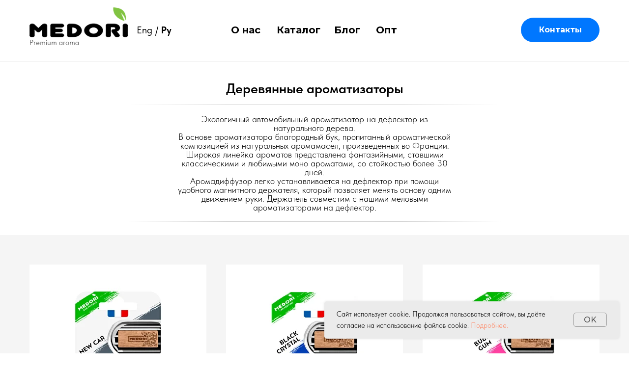

--- FILE ---
content_type: text/html; charset=UTF-8
request_url: https://medori.ru/medori_derevo
body_size: 77621
content:
<!DOCTYPE html><html><head><meta charset="utf-8" /><meta http-equiv="Content-Type" content="text/html; charset=utf-8" /><meta name="viewport" content="width=device-width, initial-scale=1.0" /> <!--metatextblock--><title>Medori Деревянные ароматизаторы</title><meta name="description" content="Medori - Ароматизаторы для авто - Деревянные ароматизаторы" /> <meta property="og:url" content="https://medori.ru/medori_derevo" /><meta property="og:title" content="Medori Деревянные ароматизаторы" /><meta property="og:description" content="Medori - Ароматизаторы для авто - Деревянные ароматизаторы" /><meta property="og:type" content="website" /><meta property="og:image" content="https://static.tildacdn.com/tild3935-3361-4264-b939-306139633961/-/resize/504x/Salon-Kia-Sportage-2.jpg" /><link rel="canonical" href="https://medori.ru/medori_derevo"><!--/metatextblock--><meta name="format-detection" content="telephone=no" /><meta http-equiv="x-dns-prefetch-control" content="on"><link rel="dns-prefetch" href="https://ws.tildacdn.com"><link rel="dns-prefetch" href="https://static.tildacdn.com"><link rel="shortcut icon" href="https://static.tildacdn.com/tild3337-3437-4536-b761-303536323539/photo.ico" type="image/x-icon" /><link rel="apple-touch-icon" href="https://static.tildacdn.com/tild3637-3132-4531-a139-356662643037/_152.png"><link rel="apple-touch-icon" sizes="76x76" href="https://static.tildacdn.com/tild3637-3132-4531-a139-356662643037/_152.png"><link rel="apple-touch-icon" sizes="152x152" href="https://static.tildacdn.com/tild3637-3132-4531-a139-356662643037/_152.png"><link rel="apple-touch-startup-image" href="https://static.tildacdn.com/tild3637-3132-4531-a139-356662643037/_152.png"><meta name="msapplication-TileColor" content="#000000"><meta name="msapplication-TileImage" content="https://static.tildacdn.com/tild3432-3036-4461-b963-376238616533/_270.png"><!-- Assets --><script src="https://neo.tildacdn.com/js/tilda-fallback-1.0.min.js" async charset="utf-8"></script><link rel="stylesheet" href="https://static.tildacdn.com/css/tilda-grid-3.0.min.css" type="text/css" media="all" onerror="this.loaderr='y';"/><link rel="stylesheet" href="/tilda-blocks-page30785527.min.css?t=1696067329" type="text/css" media="all" onerror="this.loaderr='y';" /><link rel="preconnect" href="https://fonts.gstatic.com"><link href="https://fonts.googleapis.com/css2?family=Montserrat:wght@300;400;500;600;700&subset=latin,cyrillic" rel="stylesheet"><link rel="stylesheet" href="https://static.tildacdn.com/css/tilda-animation-2.0.min.css" type="text/css" media="all" onerror="this.loaderr='y';" /><link rel="stylesheet" href="https://static.tildacdn.com/css/tilda-popup-1.1.min.css" type="text/css" media="print" onload="this.media='all';" onerror="this.loaderr='y';" /><noscript><link rel="stylesheet" href="https://static.tildacdn.com/css/tilda-popup-1.1.min.css" type="text/css" media="all" /></noscript><link rel="stylesheet" href="https://static.tildacdn.com/css/tilda-slds-1.4.min.css" type="text/css" media="print" onload="this.media='all';" onerror="this.loaderr='y';" /><noscript><link rel="stylesheet" href="https://static.tildacdn.com/css/tilda-slds-1.4.min.css" type="text/css" media="all" /></noscript><link rel="stylesheet" href="https://static.tildacdn.com/css/tilda-catalog-1.1.min.css" type="text/css" media="print" onload="this.media='all';" onerror="this.loaderr='y';" /><noscript><link rel="stylesheet" href="https://static.tildacdn.com/css/tilda-catalog-1.1.min.css" type="text/css" media="all" /></noscript><link rel="stylesheet" href="https://static.tildacdn.com/css/tilda-forms-1.0.min.css" type="text/css" media="all" onerror="this.loaderr='y';" /><link rel="stylesheet" href="https://static.tildacdn.com/css/tilda-cover-1.0.min.css" type="text/css" media="all" onerror="this.loaderr='y';" /><link rel="stylesheet" href="https://static.tildacdn.com/css/tilda-zoom-2.0.min.css" type="text/css" media="print" onload="this.media='all';" onerror="this.loaderr='y';" /><noscript><link rel="stylesheet" href="https://static.tildacdn.com/css/tilda-zoom-2.0.min.css" type="text/css" media="all" /></noscript><link rel="stylesheet" type="text/css" href="/custom.css?t=1696067329"><link rel="stylesheet" href="https://static.tildacdn.com/css/fonts-tildasans.css" type="text/css" media="all" onerror="this.loaderr='y';" /><script nomodule src="https://static.tildacdn.com/js/tilda-polyfill-1.0.min.js" charset="utf-8"></script><script type="text/javascript">function t_onReady(func) {
if (document.readyState != 'loading') {
func();
} else {
document.addEventListener('DOMContentLoaded', func);
}
}
function t_onFuncLoad(funcName, okFunc, time) {
if (typeof window[funcName] === 'function') {
okFunc();
} else {
setTimeout(function() {
t_onFuncLoad(funcName, okFunc, time);
},(time || 100));
}
}function t396_initialScale(t){var e=document.getElementById("rec"+t);if(e){var r=e.querySelector(".t396__artboard");if(r){var a,i=document.documentElement.clientWidth,l=[],d=r.getAttribute("data-artboard-screens");if(d){d=d.split(",");for(var o=0;o<d.length;o++)l[o]=parseInt(d[o],10)}else l=[320,480,640,960,1200];for(o=0;o<l.length;o++){var n=l[o];n<=i&&(a=n)}var g="edit"===window.allrecords.getAttribute("data-tilda-mode"),u="center"===t396_getFieldValue(r,"valign",a,l),c="grid"===t396_getFieldValue(r,"upscale",a,l),t=t396_getFieldValue(r,"height_vh",a,l),f=t396_getFieldValue(r,"height",a,l),e=!!window.opr&&!!window.opr.addons||!!window.opera||-1!==navigator.userAgent.indexOf(" OPR/");if(!g&&u&&!c&&!t&&f&&!e){for(var s=parseFloat((i/a).toFixed(3)),_=[r,r.querySelector(".t396__carrier"),r.querySelector(".t396__filter")],o=0;o<_.length;o++)_[o].style.height=parseInt(f,10)*s+"px";for(var h=r.querySelectorAll(".t396__elem"),o=0;o<h.length;o++)h[o].style.zoom=s}}}}function t396_getFieldValue(t,e,r,a){var i=a[a.length-1],l=r===i?t.getAttribute("data-artboard-"+e):t.getAttribute("data-artboard-"+e+"-res-"+r);if(!l)for(var d=0;d<a.length;d++){var o=a[d];if(!(o<=r)&&(l=o===i?t.getAttribute("data-artboard-"+e):t.getAttribute("data-artboard-"+e+"-res-"+o)))break}return l}</script><script src="https://static.tildacdn.com/js/jquery-1.10.2.min.js" charset="utf-8" onerror="this.loaderr='y';"></script> <script src="https://static.tildacdn.com/js/tilda-scripts-3.0.min.js" charset="utf-8" defer onerror="this.loaderr='y';"></script><script src="/tilda-blocks-page30785527.min.js?t=1696067329" charset="utf-8" async onerror="this.loaderr='y';"></script><script src="https://static.tildacdn.com/js/lazyload-1.3.min.js" charset="utf-8" async onerror="this.loaderr='y';"></script><script src="https://static.tildacdn.com/js/tilda-animation-2.0.min.js" charset="utf-8" async onerror="this.loaderr='y';"></script><script src="https://static.tildacdn.com/js/tilda-menu-1.0.min.js" charset="utf-8" async onerror="this.loaderr='y';"></script><script src="https://static.tildacdn.com/js/tilda-zero-1.1.min.js" charset="utf-8" async onerror="this.loaderr='y';"></script><script src="https://static.tildacdn.com/js/hammer.min.js" charset="utf-8" async onerror="this.loaderr='y';"></script><script src="https://static.tildacdn.com/js/tilda-slds-1.4.min.js" charset="utf-8" async onerror="this.loaderr='y';"></script><script src="https://static.tildacdn.com/js/tilda-products-1.0.min.js" charset="utf-8" async onerror="this.loaderr='y';"></script><script src="https://static.tildacdn.com/js/tilda-catalog-1.1.min.js" charset="utf-8" async onerror="this.loaderr='y';"></script><script src="https://static.tildacdn.com/js/tilda-popup-1.0.min.js" charset="utf-8" async onerror="this.loaderr='y';"></script><script src="https://static.tildacdn.com/js/tilda-cover-1.0.min.js" charset="utf-8" async onerror="this.loaderr='y';"></script><script src="https://static.tildacdn.com/js/tilda-zoom-2.0.min.js" charset="utf-8" async onerror="this.loaderr='y';"></script><script src="https://static.tildacdn.com/js/tilda-zero-scale-1.0.min.js" charset="utf-8" async onerror="this.loaderr='y';"></script><script src="https://static.tildacdn.com/js/tilda-skiplink-1.0.min.js" charset="utf-8" async onerror="this.loaderr='y';"></script><script src="https://static.tildacdn.com/js/tilda-events-1.0.min.js" charset="utf-8" async onerror="this.loaderr='y';"></script><script type="text/javascript">window.dataLayer = window.dataLayer || [];</script><script type="text/javascript">(function () {
if((/bot|google|yandex|baidu|bing|msn|duckduckbot|teoma|slurp|crawler|spider|robot|crawling|facebook/i.test(navigator.userAgent))===false && typeof(sessionStorage)!='undefined' && sessionStorage.getItem('visited')!=='y' && document.visibilityState){
var style=document.createElement('style');
style.type='text/css';
style.innerHTML='@media screen and (min-width: 980px) {.t-records {opacity: 0;}.t-records_animated {-webkit-transition: opacity ease-in-out .2s;-moz-transition: opacity ease-in-out .2s;-o-transition: opacity ease-in-out .2s;transition: opacity ease-in-out .2s;}.t-records.t-records_visible {opacity: 1;}}';
document.getElementsByTagName('head')[0].appendChild(style);
function t_setvisRecs(){
var alr=document.querySelectorAll('.t-records');
Array.prototype.forEach.call(alr, function(el) {
el.classList.add("t-records_animated");
});
setTimeout(function () {
Array.prototype.forEach.call(alr, function(el) {
el.classList.add("t-records_visible");
});
sessionStorage.setItem("visited", "y");
}, 400);
} 
document.addEventListener('DOMContentLoaded', t_setvisRecs);
}
})();</script></head><body class="t-body" style="margin:0;"><!--allrecords--><div id="allrecords" class="t-records" data-hook="blocks-collection-content-node" data-tilda-project-id="4900709" data-tilda-page-id="30785527" data-tilda-page-alias="medori_derevo" data-tilda-formskey="9404fa2fb1aa780b820d12a4fd1f0ade" data-tilda-lazy="yes" ><!--header--><header id="t-header" class="t-records" data-hook="blocks-collection-content-node" data-tilda-project-id="4900709" data-tilda-page-id="35869478" data-tilda-page-alias="header" data-tilda-formskey="9404fa2fb1aa780b820d12a4fd1f0ade" data-tilda-lazy="yes" ><div id="rec579539023" class="r t-rec" style=" " data-animationappear="off" data-record-type="396" ><!-- T396 --><style>#rec579539023 .t396__artboard {height: 100px; background-color: #ffffff; }#rec579539023 .t396__filter {height: 100px; }#rec579539023 .t396__carrier{height: 100px;background-position: center center;background-attachment: scroll;background-size: cover;background-repeat: no-repeat;}@media screen and (max-width: 1199px) {#rec579539023 .t396__artboard {}#rec579539023 .t396__filter {}#rec579539023 .t396__carrier {background-attachment: scroll;}}@media screen and (max-width: 959px) {#rec579539023 .t396__artboard {}#rec579539023 .t396__filter {}#rec579539023 .t396__carrier {background-attachment: scroll;}}@media screen and (max-width: 639px) {#rec579539023 .t396__artboard {}#rec579539023 .t396__filter {}#rec579539023 .t396__carrier {background-attachment: scroll;}}@media screen and (max-width: 479px) {#rec579539023 .t396__artboard {}#rec579539023 .t396__filter {}#rec579539023 .t396__carrier {background-attachment: scroll;}} #rec579539023 .tn-elem[data-elem-id="1671618315800"] { z-index: 2; top: 15px;left: calc(50% - 600px + 20px);width: 200px;}#rec579539023 .tn-elem[data-elem-id="1671618315800"] .tn-atom { background-position: center center;border-color: transparent ;border-style: solid ; }@media screen and (max-width: 1199px) {}@media screen and (max-width: 959px) {#rec579539023 .tn-elem[data-elem-id="1671618315800"] {top: 28px;left: calc(50% - 320px + 10px);width: 120px;}}@media screen and (max-width: 639px) {}@media screen and (max-width: 479px) {#rec579539023 .tn-elem[data-elem-id="1671618315800"] {left: calc(50% - 160px + 6px);}} #rec579539023 .tn-elem[data-elem-id="1671618360754"] { color: #000000; z-index: 3; top: 46px;left: calc(50% - 600px + 430px);width: 62px;}#rec579539023 .tn-elem[data-elem-id="1671618360754"] .tn-atom { color: #000000; font-size: 20px; font-family: 'Montserrat',Arial,sans-serif; line-height: 1.55; font-weight: 700; background-position: center center;border-color: transparent ;border-style: solid ; }@media screen and (max-width: 1199px) {}@media screen and (max-width: 959px) {#rec579539023 .tn-elem[data-elem-id="1671618360754"] {top: -260px;left: calc(50% - 320px + 367px);}}@media screen and (max-width: 639px) {}@media screen and (max-width: 479px) {} #rec579539023 .tn-elem[data-elem-id="1671618419180"] { color: #000000; z-index: 4; top: 46px;left: calc(50% - 600px + 523px);width: 62px;}#rec579539023 .tn-elem[data-elem-id="1671618419180"] .tn-atom { color: #000000; font-size: 20px; font-family: 'Montserrat',Arial,sans-serif; line-height: 1.55; font-weight: 700; background-position: center center;border-color: transparent ;border-style: solid ; }@media screen and (max-width: 1199px) {}@media screen and (max-width: 959px) {#rec579539023 .tn-elem[data-elem-id="1671618419180"] {top: -260px;left: calc(50% - 320px + 460px);}}@media screen and (max-width: 639px) {}@media screen and (max-width: 479px) {} #rec579539023 .tn-elem[data-elem-id="1671618431576"] { color: #000000; z-index: 5; top: 46px;left: calc(50% - 600px + 640px);width: 62px;}#rec579539023 .tn-elem[data-elem-id="1671618431576"] .tn-atom { color: #000000; font-size: 20px; font-family: 'Montserrat',Arial,sans-serif; line-height: 1.55; font-weight: 700; background-position: center center;border-color: transparent ;border-style: solid ; }@media screen and (max-width: 1199px) {}@media screen and (max-width: 959px) {#rec579539023 .tn-elem[data-elem-id="1671618431576"] {top: -260px;left: calc(50% - 320px + 577px);}}@media screen and (max-width: 639px) {}@media screen and (max-width: 479px) {} #rec579539023 .tn-elem[data-elem-id="1671618522524"] { color: #ffffff; text-align: center; z-index: 6; top: 36px;left: calc(50% - 600px + 1020px);width: 160px;height:50px;}#rec579539023 .tn-elem[data-elem-id="1671618522524"] .tn-atom { color: #ffffff; font-size: 16px; font-family: 'Montserrat',Arial,sans-serif; line-height: 1.55; font-weight: 700; border-radius: 30px; background-color: #0077ff; background-position: center center;border-color: transparent ;border-style: solid ; transition: background-color 0.2s ease-in-out, color 0.2s ease-in-out, border-color 0.2s ease-in-out; }@media screen and (max-width: 1199px) {}@media screen and (max-width: 959px) {}@media screen and (max-width: 639px) {}@media screen and (max-width: 479px) {} #rec579539023 .tn-elem[data-elem-id="1671618710379"] { z-index: 7; top: -536px;left: calc(50% - 600px + 645px);width: 80px;height:5px;}#rec579539023 .tn-elem[data-elem-id="1671618710379"] .tn-atom { background-color: #000000; background-position: center center;border-color: transparent ;border-style: solid ; }@media screen and (max-width: 1199px) {}@media screen and (max-width: 959px) {#rec579539023 .tn-elem[data-elem-id="1671618710379"] {top: 44px;left: calc(50% - 320px + 581px);width: 30px;height: 4px;border-radius: 8px;}#rec579539023 .tn-elem[data-elem-id="1671618710379"] .tn-atom { background-color: #000000; border-radius: 8px;}}@media screen and (max-width: 639px) {#rec579539023 .tn-elem[data-elem-id="1671618710379"] {top: 69px;left: calc(50% - 240px + 386px);width: 50px;height: 3px;}#rec579539023 .tn-elem[data-elem-id="1671618710379"] .tn-atom { background-color: #000000; }}@media screen and (max-width: 479px) {#rec579539023 .tn-elem[data-elem-id="1671618710379"] {top: 49px;left: calc(50% - 160px + 279px);width: 30px;height: 3px;border-radius: 6px;}#rec579539023 .tn-elem[data-elem-id="1671618710379"] .tn-atom { background-color: #000000; border-radius: 6px;}} #rec579539023 .tn-elem[data-elem-id="1671630983708"] { z-index: 8; top: -555px;left: calc(50% - 600px + 645px);width: 60px;height:5px;}#rec579539023 .tn-elem[data-elem-id="1671630983708"] .tn-atom { background-color: #000000; background-position: center center;border-color: transparent ;border-style: solid ; }@media screen and (max-width: 1199px) {}@media screen and (max-width: 959px) {#rec579539023 .tn-elem[data-elem-id="1671630983708"] {top: 59px;left: calc(50% - 320px + 579px);width: 50px;height: 4px;border-radius: 8px;}#rec579539023 .tn-elem[data-elem-id="1671630983708"] .tn-atom { background-color: #000000; border-radius: 8px;}}@media screen and (max-width: 639px) {#rec579539023 .tn-elem[data-elem-id="1671630983708"] {top: 56px;left: calc(50% - 240px + 386px);width: 30px;height: 3px;}#rec579539023 .tn-elem[data-elem-id="1671630983708"] .tn-atom { background-color: #000000; }}@media screen and (max-width: 479px) {#rec579539023 .tn-elem[data-elem-id="1671630983708"] {top: 59px;left: calc(50% - 160px + 279px);width: 20px;height: 3px;border-radius: 6px;}#rec579539023 .tn-elem[data-elem-id="1671630983708"] .tn-atom { background-color: #000000; border-radius: 6px;}} #rec579539023 .tn-elem[data-elem-id="1671630998730"] { z-index: 9; top: -574px;left: calc(50% - 600px + 645px);width: 80px;height:5px;}#rec579539023 .tn-elem[data-elem-id="1671630998730"] .tn-atom { background-color: #000000; background-position: center center;border-color: transparent ;border-style: solid ; }@media screen and (max-width: 1199px) {}@media screen and (max-width: 959px) {#rec579539023 .tn-elem[data-elem-id="1671630998730"] {top: 29px;left: calc(50% - 320px + 580px);width: 50px;height: 4px;border-radius: 8px;}#rec579539023 .tn-elem[data-elem-id="1671630998730"] .tn-atom { background-color: #000000; border-radius: 8px;}}@media screen and (max-width: 639px) {#rec579539023 .tn-elem[data-elem-id="1671630998730"] {top: 43px;left: calc(50% - 240px + 386px);width: 50px;height: 3px;}#rec579539023 .tn-elem[data-elem-id="1671630998730"] .tn-atom { background-color: #000000; }}@media screen and (max-width: 479px) {#rec579539023 .tn-elem[data-elem-id="1671630998730"] {top: 69px;left: calc(50% - 160px + 279px);width: 30px;height: 3px;border-radius: 6px;}#rec579539023 .tn-elem[data-elem-id="1671630998730"] .tn-atom { background-color: #000000; border-radius: 6px;}} #rec579539023 .tn-elem[data-elem-id="1671638659371"] { color: #000000; z-index: 10; top: 76px;left: calc(50% - 600px + 20px);width: 244px;}#rec579539023 .tn-elem[data-elem-id="1671638659371"] .tn-atom { color: #000000; font-size: 15px; font-family: 'TildaSans',Arial,sans-serif; line-height: 1.55; font-weight: 400; opacity: 0.6; background-position: center center;border-color: transparent ;border-style: solid ; }@media screen and (max-width: 1199px) {}@media screen and (max-width: 959px) {#rec579539023 .tn-elem[data-elem-id="1671638659371"] {top: 64px;left: calc(50% - 320px + 10px);}}@media screen and (max-width: 639px) {}@media screen and (max-width: 479px) {#rec579539023 .tn-elem[data-elem-id="1671638659371"] {top: 68px;left: calc(50% - 160px + 5px);}#rec579539023 .tn-elem[data-elem-id="1671638659371"] .tn-atom { font-size: 12px; line-height: 1; }} #rec579539023 .tn-elem[data-elem-id="1676948303198"] { color: #000000; z-index: 11; top: 46px;left: calc(50% - 600px + 725px);width: 62px;}#rec579539023 .tn-elem[data-elem-id="1676948303198"] .tn-atom { color: #000000; font-size: 20px; font-family: 'Montserrat',Arial,sans-serif; line-height: 1.55; font-weight: 700; background-position: center center;border-color: transparent ;border-style: solid ; }@media screen and (max-width: 1199px) {}@media screen and (max-width: 959px) {#rec579539023 .tn-elem[data-elem-id="1676948303198"] {top: -250pxpx;left: calc(50% - 320px + 587pxpx);}}@media screen and (max-width: 639px) {}@media screen and (max-width: 479px) {} #rec579539023 .tn-elem[data-elem-id="1691401801967"] { color: #000000; z-index: 12; top: 46px;left: calc(50% - 600px + 238px);width: 33px;}#rec579539023 .tn-elem[data-elem-id="1691401801967"] .tn-atom { color: #000000; font-size: 20px; font-family: 'TildaSans',Arial,sans-serif; line-height: 1.55; font-weight: 400; background-position: center center;border-color: transparent ;border-style: solid ; }@media screen and (max-width: 1199px) {}@media screen and (max-width: 959px) {#rec579539023 .tn-elem[data-elem-id="1691401801967"] {top: 39px;left: calc(50% - 320px + 144px);}}@media screen and (max-width: 639px) {}@media screen and (max-width: 479px) {#rec579539023 .tn-elem[data-elem-id="1691401801967"] {top: 40px;left: calc(50% - 160px + 140px);}} #rec579539023 .tn-elem[data-elem-id="1691401829765"] { color: #000000; z-index: 13; top: 46px;left: calc(50% - 600px + 276px);width: 10px;}#rec579539023 .tn-elem[data-elem-id="1691401829765"] .tn-atom { color: #000000; font-size: 20px; font-family: 'TildaSans',Arial,sans-serif; line-height: 1.55; font-weight: 400; background-position: center center;border-color: transparent ;border-style: solid ; }@media screen and (max-width: 1199px) {}@media screen and (max-width: 959px) {#rec579539023 .tn-elem[data-elem-id="1691401829765"] {top: 39px;left: calc(50% - 320px + 182px);}}@media screen and (max-width: 639px) {}@media screen and (max-width: 479px) {#rec579539023 .tn-elem[data-elem-id="1691401829765"] {top: 40px;left: calc(50% - 160px + 178px);}} #rec579539023 .tn-elem[data-elem-id="1691401847802"] { color: #000000; z-index: 14; top: 46px;left: calc(50% - 600px + 288px);width: 33px;}#rec579539023 .tn-elem[data-elem-id="1691401847802"] .tn-atom { color: #000000; font-size: 20px; font-family: 'TildaSans',Arial,sans-serif; line-height: 1.55; font-weight: 400; background-position: center center;border-color: transparent ;border-style: solid ; }@media screen and (max-width: 1199px) {}@media screen and (max-width: 959px) {#rec579539023 .tn-elem[data-elem-id="1691401847802"] {top: 39px;left: calc(50% - 320px + 194px);}}@media screen and (max-width: 639px) {}@media screen and (max-width: 479px) {#rec579539023 .tn-elem[data-elem-id="1691401847802"] {top: 40px;left: calc(50% - 160px + 190px);}}</style><div class='t396'><div class="t396__artboard" data-artboard-recid="579539023" data-artboard-screens="320,480,640,960,1200" data-artboard-height="100" data-artboard-valign="center" data-artboard-upscale="grid" 
><div class="t396__carrier" data-artboard-recid="579539023"></div><div class="t396__filter" data-artboard-recid="579539023"></div><div class='t396__elem tn-elem tn-elem__5795390231671618315800' data-elem-id='1671618315800' data-elem-type='image' data-field-top-value="15" data-field-left-value="20" data-field-width-value="200" data-field-axisy-value="top" data-field-axisx-value="left" data-field-container-value="grid" data-field-topunits-value="px" data-field-leftunits-value="px" data-field-heightunits-value="" data-field-widthunits-value="px" data-field-filewidth-value="250" data-field-fileheight-value="76" data-field-left-res-320-value="6" data-field-top-res-640-value="28" data-field-left-res-640-value="10" data-field-width-res-640-value="120" 
><a class='tn-atom' href="https://medori.ru/medori_home_page" ><img class='tn-atom__img t-img' data-original='https://static.tildacdn.com/tild3762-3064-4538-b066-333232363462/logo2.png' alt='' imgfield='tn_img_1671618315800'></a></div><div class='t396__elem tn-elem tn-elem__5795390231671618360754' data-elem-id='1671618360754' data-elem-type='text' data-field-top-value="46" data-field-left-value="430" data-field-width-value="62" data-field-axisy-value="top" data-field-axisx-value="left" data-field-container-value="grid" data-field-topunits-value="px" data-field-leftunits-value="px" data-field-heightunits-value="" data-field-widthunits-value="px" data-field-top-res-640-value="-260" data-field-left-res-640-value="367" 
><div class='tn-atom'><a href="https://medori.ru/medori_home_page#rec530136370"style="color: inherit">О нас</a></div> </div><div class='t396__elem tn-elem tn-elem__5795390231671618419180' data-elem-id='1671618419180' data-elem-type='text' data-field-top-value="46" data-field-left-value="523" data-field-width-value="62" data-field-axisy-value="top" data-field-axisx-value="left" data-field-container-value="grid" data-field-topunits-value="px" data-field-leftunits-value="px" data-field-heightunits-value="" data-field-widthunits-value="px" data-field-top-res-640-value="-260" data-field-left-res-640-value="460" 
><div class='tn-atom'><a href="https://medori.ru/medori_home_page/#rec531919803"style="color: inherit">Каталог</a></div> </div><div class='t396__elem tn-elem tn-elem__5795390231671618431576' data-elem-id='1671618431576' data-elem-type='text' data-field-top-value="46" data-field-left-value="640" data-field-width-value="62" data-field-axisy-value="top" data-field-axisx-value="left" data-field-container-value="grid" data-field-topunits-value="px" data-field-leftunits-value="px" data-field-heightunits-value="" data-field-widthunits-value="px" data-field-top-res-640-value="-260" data-field-left-res-640-value="577" 
><div class='tn-atom'><a href="https://medori.ru/medori_home_page/#rec531977800"style="color: inherit">Блог</a></div> </div><div class='t396__elem tn-elem tn-elem__5795390231671618522524' data-elem-id='1671618522524' data-elem-type='button' data-field-top-value="36" data-field-left-value="1020" data-field-height-value="50" data-field-width-value="160" data-field-axisy-value="top" data-field-axisx-value="left" data-field-container-value="grid" data-field-topunits-value="px" data-field-leftunits-value="px" data-field-heightunits-value="px" data-field-widthunits-value="px"
><a class='tn-atom js-click-zero-stat' href="https://medori.ru/medori_contacts" target="_blank" data-tilda-event-name="/tilda/click/rec579539023/button1671618522524">Контакты</a></div><div class='t396__elem tn-elem tn-elem__5795390231671618710379' data-elem-id='1671618710379' data-elem-type='shape' data-field-top-value="-536" data-field-left-value="645" data-field-height-value="5" data-field-width-value="80" data-field-axisy-value="top" data-field-axisx-value="left" data-field-container-value="grid" data-field-topunits-value="px" data-field-leftunits-value="px" data-field-heightunits-value="px" data-field-widthunits-value="px" data-field-top-res-320-value="49" data-field-left-res-320-value="279" data-field-height-res-320-value="3" data-field-width-res-320-value="30" data-field-top-res-480-value="69" data-field-left-res-480-value="386" data-field-height-res-480-value="3" data-field-width-res-480-value="50" data-field-top-res-640-value="44" data-field-left-res-640-value="581" data-field-height-res-640-value="4" data-field-width-res-640-value="30" 
><a class='tn-atom' href="#menuopen" ></a></div><div class='t396__elem tn-elem tn-elem__5795390231671630983708' data-elem-id='1671630983708' data-elem-type='shape' data-field-top-value="-555" data-field-left-value="645" data-field-height-value="5" data-field-width-value="60" data-field-axisy-value="top" data-field-axisx-value="left" data-field-container-value="grid" data-field-topunits-value="px" data-field-leftunits-value="px" data-field-heightunits-value="px" data-field-widthunits-value="px" data-field-top-res-320-value="59" data-field-left-res-320-value="279" data-field-height-res-320-value="3" data-field-width-res-320-value="20" data-field-top-res-480-value="56" data-field-left-res-480-value="386" data-field-height-res-480-value="3" data-field-width-res-480-value="30" data-field-top-res-640-value="59" data-field-left-res-640-value="579" data-field-height-res-640-value="4" data-field-width-res-640-value="50" 
><a class='tn-atom' href="#menuopen" ></a></div><div class='t396__elem tn-elem tn-elem__5795390231671630998730' data-elem-id='1671630998730' data-elem-type='shape' data-field-top-value="-574" data-field-left-value="645" data-field-height-value="5" data-field-width-value="80" data-field-axisy-value="top" data-field-axisx-value="left" data-field-container-value="grid" data-field-topunits-value="px" data-field-leftunits-value="px" data-field-heightunits-value="px" data-field-widthunits-value="px" data-field-top-res-320-value="69" data-field-left-res-320-value="279" data-field-height-res-320-value="3" data-field-width-res-320-value="30" data-field-top-res-480-value="43" data-field-left-res-480-value="386" data-field-height-res-480-value="3" data-field-width-res-480-value="50" data-field-top-res-640-value="29" data-field-left-res-640-value="580" data-field-height-res-640-value="4" data-field-width-res-640-value="50" 
><a class='tn-atom' href="#menuopen" ></a></div><div class='t396__elem tn-elem tn-elem__5795390231671638659371' data-elem-id='1671638659371' data-elem-type='text' data-field-top-value="76" data-field-left-value="20" data-field-width-value="244" data-field-axisy-value="top" data-field-axisx-value="left" data-field-container-value="grid" data-field-topunits-value="px" data-field-leftunits-value="px" data-field-heightunits-value="" data-field-widthunits-value="px" data-field-top-res-320-value="68" data-field-left-res-320-value="5" data-field-top-res-640-value="64" data-field-left-res-640-value="10" 
><div class='tn-atom'><a href="https://medori.ru/medori_home_page"style="color: inherit">Premium aroma</a></div> </div><div class='t396__elem tn-elem tn-elem__5795390231676948303198' data-elem-id='1676948303198' data-elem-type='text' data-field-top-value="46" data-field-left-value="725" data-field-width-value="62" data-field-axisy-value="top" data-field-axisx-value="left" data-field-container-value="grid" data-field-topunits-value="px" data-field-leftunits-value="px" data-field-heightunits-value="" data-field-widthunits-value="px" data-field-top-res-640-value="-250px" data-field-left-res-640-value="587px" 
><div class='tn-atom'><a href="http://medori.ru/medori_opt"target="_blank"style="color: inherit">Опт</a></div> </div><div class='t396__elem tn-elem tn-elem__5795390231691401801967' data-elem-id='1691401801967' data-elem-type='text' data-field-top-value="46" data-field-left-value="238" data-field-width-value="33" data-field-axisy-value="top" data-field-axisx-value="left" data-field-container-value="grid" data-field-topunits-value="px" data-field-leftunits-value="px" data-field-heightunits-value="" data-field-widthunits-value="px" data-field-top-res-320-value="40" data-field-left-res-320-value="140" data-field-top-res-640-value="39" data-field-left-res-640-value="144" 
><div class='tn-atom'><a href="https://aromru.com/medori"style="color: inherit">Eng</a></div> </div><div class='t396__elem tn-elem tn-elem__5795390231691401829765' data-elem-id='1691401829765' data-elem-type='text' data-field-top-value="46" data-field-left-value="276" data-field-width-value="10" data-field-axisy-value="top" data-field-axisx-value="left" data-field-container-value="grid" data-field-topunits-value="px" data-field-leftunits-value="px" data-field-heightunits-value="" data-field-widthunits-value="px" data-field-top-res-320-value="40" data-field-left-res-320-value="178" data-field-top-res-640-value="39" data-field-left-res-640-value="182" 
><div class='tn-atom'field='tn_text_1691401829765'>/</div> </div><div class='t396__elem tn-elem tn-elem__5795390231691401847802' data-elem-id='1691401847802' data-elem-type='text' data-field-top-value="46" data-field-left-value="288" data-field-width-value="33" data-field-axisy-value="top" data-field-axisx-value="left" data-field-container-value="grid" data-field-topunits-value="px" data-field-leftunits-value="px" data-field-heightunits-value="" data-field-widthunits-value="px" data-field-top-res-320-value="40" data-field-left-res-320-value="190" data-field-top-res-640-value="39" data-field-left-res-640-value="194" 
><div class='tn-atom'field='tn_text_1691401847802'><strong>Ру</strong></div> </div></div> </div> <script>t_onReady(function () {
t_onFuncLoad('t396_init', function () {
t396_init('579539023');
});
});</script><!-- /T396 --></div><div id="rec579545013" class="r t-rec" style=" " data-record-type="396" ><!-- T396 --><style>#rec579545013 .t396__artboard {height: 25px; background-color: #ffffff; }#rec579545013 .t396__filter {height: 25px; }#rec579545013 .t396__carrier{height: 25px;background-position: center center;background-attachment: scroll;background-size: cover;background-repeat: no-repeat;}@media screen and (max-width: 1199px) {#rec579545013 .t396__artboard {}#rec579545013 .t396__filter {}#rec579545013 .t396__carrier {background-attachment: scroll;}}@media screen and (max-width: 959px) {#rec579545013 .t396__artboard {}#rec579545013 .t396__filter {}#rec579545013 .t396__carrier {background-attachment: scroll;}}@media screen and (max-width: 639px) {#rec579545013 .t396__artboard {}#rec579545013 .t396__filter {}#rec579545013 .t396__carrier {background-attachment: scroll;}}@media screen and (max-width: 479px) {#rec579545013 .t396__artboard {height: 10px;}#rec579545013 .t396__filter {height: 10px;}#rec579545013 .t396__carrier {height: 10px;background-attachment: scroll;}} #rec579545013 .tn-elem[data-elem-id="1474895377259"] { z-index: 1; top: 24px;left: calc(50% - 950px + 0px);width: 1900px;height:1px;}#rec579545013 .tn-elem[data-elem-id="1474895377259"] .tn-atom { opacity: 0.2; background-color: #000000; background-position: center center;border-color: transparent ;border-style: solid ; }@media screen and (max-width: 1199px) {#rec579545013 .tn-elem[data-elem-id="1474895377259"] {top: 48px;left: calc(50% - 950px + 0px);width: 940px;}}@media screen and (max-width: 959px) {#rec579545013 .tn-elem[data-elem-id="1474895377259"] {top: 24px;left: calc(50% - 950px + 0px);width: 1000px;}}@media screen and (max-width: 639px) {#rec579545013 .tn-elem[data-elem-id="1474895377259"] {top: 48px;left: calc(50% - 950px + 0px);width: 460px;}}@media screen and (max-width: 479px) {#rec579545013 .tn-elem[data-elem-id="1474895377259"] {top: 9px;left: calc(50% - 950px + 0px);width: 900px;}}</style><div class='t396'><div class="t396__artboard" data-artboard-recid="579545013" data-artboard-screens="320,480,640,960,1200" data-artboard-height="25" data-artboard-valign="center" data-artboard-upscale="grid" data-artboard-height-res-320="10" 
><div class="t396__carrier" data-artboard-recid="579545013"></div><div class="t396__filter" data-artboard-recid="579545013"></div><div class='t396__elem tn-elem tn-elem__5795450131474895377259' data-elem-id='1474895377259' data-elem-type='shape' data-field-top-value="24" data-field-left-value="0" data-field-height-value="1" data-field-width-value="1900" data-field-axisy-value="top" data-field-axisx-value="center" data-field-container-value="grid" data-field-topunits-value="px" data-field-leftunits-value="px" data-field-heightunits-value="px" data-field-widthunits-value="px" data-field-top-res-320-value="9" data-field-left-res-320-value="0" data-field-width-res-320-value="900" data-field-top-res-480-value="48" data-field-left-res-480-value="0" data-field-width-res-480-value="460" data-field-top-res-640-value="24" data-field-left-res-640-value="0" data-field-width-res-640-value="1000" data-field-top-res-960-value="48" data-field-left-res-960-value="0" data-field-width-res-960-value="940" 
><div class='tn-atom' ></div></div></div> </div> <script>t_onReady(function () {
t_onFuncLoad('t396_init', function () {
t396_init('579545013');
});
});</script><!-- /T396 --></div></header><!--/header--><div id="rec553687127" class="r t-rec t-rec_pt_0 t-rec_pb_0" style="padding-top:0px;padding-bottom:0px; " data-animationappear="off" data-record-type="450" ><!-- t450 --><div id="nav553687127marker"></div><div class="t450__overlay"><div class="t450__overlay_bg" 
style=" "></div></div><div id="nav553687127" class="t450 " data-tooltip-hook="#menuopen" 
style="max-width: 260px;"><button type="button" 
class="t450__close-button t450__close t450_opened "
aria-label="Закрыть меню"><div class="t450__close_icon"><span style="background-color:#ffffff;"></span><span style="background-color:#ffffff;"></span><span style="background-color:#ffffff;"></span><span style="background-color:#ffffff;"></span></div></button><div class="t450__container t-align_left"><div class="t450__top"><nav class="t450__menu" 
aria-label="Основная навигация"><ul role="list" class="t450__list t-menu__list"><li class="t450__list_item" 
><a class="t-menu__link-item " 
href="https://medori.ru/medori_home_page" data-menu-submenu-hook="" data-menu-item-number="1" 
style="color:#ffffff;font-size:24px;">Главная</a></li><li class="t450__list_item" 
><a class="t-menu__link-item " 
href="https://medori.ru/medori_home_page/#rec530136370" data-menu-submenu-hook="" data-menu-item-number="2" 
style="color:#ffffff;font-size:24px;">О нас</a></li><li class="t450__list_item" 
><a class="t-menu__link-item " 
href="https://medori.ru/medori_home_page/#rec531919803" data-menu-submenu-hook="" data-menu-item-number="3" 
style="color:#ffffff;font-size:24px;">Каталог</a></li><li class="t450__list_item" 
><a class="t-menu__link-item " 
href="https://medori.ru/medori_home_page/#rec531977800" data-menu-submenu-hook="" data-menu-item-number="4" 
style="color:#ffffff;font-size:24px;">Блог</a></li><li class="t450__list_item" 
><a class="t-menu__link-item " 
href="http://medori.ru/medori_opt" data-menu-submenu-hook="" data-menu-item-number="5" 
style="color:#ffffff;font-size:24px;">Опт</a></li><li class="t450__list_item" 
><a class="t-menu__link-item " 
href="https://medori.ru/medori_contacts" data-menu-submenu-hook="" data-menu-item-number="6" 
style="color:#ffffff;font-size:24px;">Контакты</a></li></ul></nav></div><div class="t450__rightside"><div class="t450__rightcontainer"><div class="t450__right_descr t-descr t-descr_xs" field="descr" style=""><a href="tel: +79295896591" style="color: rgb(255, 255, 255);">+7 (929) 589-65-91</a><br /><span style="color: rgb(255, 255, 255);">Москва, ул. Южнопортовая, </span><br /><span style="color: rgb(255, 255, 255);">д. 7, ст. 3</span></div><div class="t450__right_social_links"><div class="t-sociallinks"><ul role="list" class="t-sociallinks__wrapper" aria-label="Соц. сети"><!-- new soclinks --><li class="t-sociallinks__item t-sociallinks__item_telegram"><a href="https://t.me/medori_aroma" target="_blank" rel="nofollow" aria-label="telegram" style="width: 30px; height: 30px;"><svg class="t-sociallinks__svg" role="presentation" width=30px height=30px viewBox="0 0 100 100" fill="none" xmlns="http://www.w3.org/2000/svg"><path fill-rule="evenodd" clip-rule="evenodd" d="M50 100c27.614 0 50-22.386 50-50S77.614 0 50 0 0 22.386 0 50s22.386 50 50 50Zm21.977-68.056c.386-4.38-4.24-2.576-4.24-2.576-3.415 1.414-6.937 2.85-10.497 4.302-11.04 4.503-22.444 9.155-32.159 13.734-5.268 1.932-2.184 3.864-2.184 3.864l8.351 2.577c3.855 1.16 5.91-.129 5.91-.129l17.988-12.238c6.424-4.38 4.882-.773 3.34.773l-13.49 12.882c-2.056 1.804-1.028 3.35-.129 4.123 2.55 2.249 8.82 6.364 11.557 8.16.712.467 1.185.778 1.292.858.642.515 4.111 2.834 6.424 2.319 2.313-.516 2.57-3.479 2.57-3.479l3.083-20.226c.462-3.511.993-6.886 1.417-9.582.4-2.546.705-4.485.767-5.362Z" fill="#ffffff"/></svg></a></li><li class="t-sociallinks__item t-sociallinks__item_vk"><a href="https://vk.com/medori_aroma" target="_blank" rel="nofollow" aria-label="vk" style="width: 30px; height: 30px;"><svg class="t-sociallinks__svg" role="presentation" width=30px height=30px viewBox="0 0 100 100" fill="none" xmlns="http://www.w3.org/2000/svg"><path fill-rule="evenodd" clip-rule="evenodd" d="M50 100c27.614 0 50-22.386 50-50S77.614 0 50 0 0 22.386 0 50s22.386 50 50 50ZM25 34c.406 19.488 10.15 31.2 27.233 31.2h.968V54.05c6.278.625 11.024 5.216 12.93 11.15H75c-2.436-8.87-8.838-13.773-12.836-15.647C66.162 47.242 71.783 41.62 73.126 34h-8.058c-1.749 6.184-6.932 11.805-11.867 12.336V34h-8.057v21.611C40.147 54.362 33.838 48.304 33.556 34H25Z" fill="#ffffff"/></svg></a></li><li class="t-sociallinks__item t-sociallinks__item_ok"><a href="https://ok.ru/medori" target="_blank" rel="nofollow" aria-label="ok" style="width: 30px; height: 30px;"><svg class="t-sociallinks__svg" role="presentation" width=30px height=30px viewBox="0 0 100 100" fill="none" xmlns="http://www.w3.org/2000/svg"><path fill-rule="evenodd" clip-rule="evenodd" d="M50 100c27.614 0 50-22.386 50-50S77.614 0 50 0 0 22.386 0 50s22.386 50 50 50Zm13.463-63.08c0 7.688-6.233 13.92-13.92 13.92-7.688 0-13.92-6.232-13.92-13.92S41.855 23 49.543 23s13.92 6.232 13.92 13.92Zm-7.072 0a6.848 6.848 0 1 0-13.696 0 6.848 6.848 0 0 0 13.696 0Zm3.341 15.006c2.894-2.28 5.07-.967 5.856.612 1.37 2.753-.178 4.084-3.671 6.326-2.96 1.9-7.016 2.619-9.665 2.892l2.217 2.216 8.203 8.203a3.192 3.192 0 0 1 0 4.514l-.376.376a3.192 3.192 0 0 1-4.514 0l-8.203-8.203-8.203 8.203a3.192 3.192 0 0 1-4.514 0l-.376-.376a3.192 3.192 0 0 1 0-4.514l8.203-8.203 2.21-2.21c-2.648-.268-6.748-.983-9.732-2.898-3.494-2.243-5.041-3.573-3.671-6.326.786-1.579 2.963-2.892 5.855-.612 3.91 3.08 10.19 3.08 10.19 3.08s6.282 0 10.191-3.08Z" fill="#ffffff"/></svg></a></li><li class="t-sociallinks__item t-sociallinks__item_youtube"><a href="https://www.youtube.com/channel/UCxjciTfIFZSC6t3kB6GghkA" target="_blank" rel="nofollow" aria-label="youtube" style="width: 30px; height: 30px;"><svg class="t-sociallinks__svg" role="presentation" width=30px height=30px viewBox="0 0 100 100" fill="none" xmlns="http://www.w3.org/2000/svg"><path fill-rule="evenodd" clip-rule="evenodd" d="M50 100c27.614 0 50-22.386 50-50S77.614 0 50 0 0 22.386 0 50s22.386 50 50 50Zm17.9-67.374c3.838.346 6 2.695 6.474 6.438.332 2.612.626 6.352.626 10.375 0 7.064-.626 11.148-.626 11.148-.588 3.728-2.39 5.752-6.18 6.18-4.235.48-13.76.7-17.992.7-4.38 0-13.237-.184-17.66-.552-3.8-.317-6.394-2.44-6.916-6.218-.38-2.752-.626-6.022-.626-11.222 0-5.788.209-8.238.7-10.853.699-3.732 2.48-5.54 6.548-5.96C36.516 32.221 40.55 32 49.577 32c4.413 0 13.927.228 18.322.626Zm-23.216 9.761v14.374L58.37 49.5l-13.686-7.114Z" fill="#ffffff"/></svg></a></li><li class="t-sociallinks__item t-sociallinks__item_pinterest"><a href="https://ru.pinterest.com/medori_aroma/" target="_blank" rel="nofollow" aria-label="pinterest" style="width: 30px; height: 30px;"><svg class="t-sociallinks__svg" role="presentation" width=30px height=30px viewBox="0 0 100 100" fill="none" xmlns="http://www.w3.org/2000/svg"><path fill-rule="evenodd" clip-rule="evenodd" d="M50 100c27.6142 0 50-22.3858 50-50S77.6142 0 50 0 0 22.3858 0 50s22.3858 50 50 50Zm15.246-69.7382C61.5715 26.7539 56.8667 25 51.1317 25c-6.8481 0-12.2498 2.0044-16.2024 6.0131C30.9767 35.0218 29 39.4761 29 44.3761c0 6.1244 2.1158 10.0494 6.3481 11.7757.3342 0 .6123.0142.8351.0419.2228.0276.418-.1533.5846-.5428.1676-.3895.279-.6818.3342-.8769.0553-.1952.1248-.5294.2086-1.0026.0829-.4733.1533-.7656.2086-.877.1666-.557.0276-1.1132-.418-1.6702-1.3921-1.6701-2.0881-3.703-2.0881-6.0968 0-4.064 1.4046-7.5551 4.2164-10.4783 2.8118-2.9232 6.5006-4.3848 11.0663-4.3848 4.064 0 7.2243 1.1006 9.4791 3.2993 2.2548 2.1986 3.3822 5.0523 3.3822 8.5602 0 4.5649-.918 8.463-2.7557 11.6919-1.8377 3.229-4.1762 4.8438-7.0157 4.8438-1.6702 0-3.0061-.5988-4.0087-1.7958-1.0026-1.1969-1.3083-2.6024-.9189-4.2172.2228-.9465.5847-2.2138 1.0856-3.8002.5008-1.5872.9046-2.9793 1.2111-4.1762.3057-1.197.459-2.213.459-3.048 0-1.3368-.3618-2.4358-1.0855-3.2993-.7237-.8636-1.7539-1.295-3.0899-1.295-1.6701 0-3.0899.7656-4.2591 2.2967-1.1693 1.5312-1.754 3.4384-1.754 5.7208 0 1.9482.3342 3.5631 1.0026 4.8438L38.103 66.8428c-.7237 3.1176-.7522 7.0434-.0838 11.7758.1114.4447.3342.5009.6684.1667 2.8403-3.564 4.7048-6.9604 5.596-10.1894.2781-.8903 1.0017-3.7298 2.171-8.5183.557 1.0579 1.5596 1.9759 3.007 2.7557 1.4473.7798 2.9785 1.1693 4.5933 1.1693 4.8991 0 8.9079-2.0044 12.0262-6.0131 3.1184-4.0087 4.6771-9.103 4.6771-15.2836 0-4.7885-1.8376-8.9363-5.5122-12.4441Z" fill="#ffffff"/></svg></a></li><li class="t-sociallinks__item t-sociallinks__item_whatsapp"><a href="https://wa.me/79295896591?text=%D0%97%D0%B4%D1%80%D0%B0%D0%B2%D1%81%D1%82%D0%B2%D1%83%D0%B9%D1%82%D0%B5%21%20%D0%A5%D0%BE%D1%87%D1%83%20%D1%81%D0%B4%D0%B5%D0%BB%D0%B0%D1%82%D1%8C%20%D0%B7%D0%B0%D0%BA%D0%B0%D0%B7" target="_blank" rel="nofollow" aria-label="whatsapp" style="width: 30px; height: 30px;"><svg class="t-sociallinks__svg" role="presentation" width=30px height=30px viewBox="0 0 100 100" fill="none" xmlns="http://www.w3.org/2000/svg"><path fill-rule="evenodd" clip-rule="evenodd" d="M50 100C77.6142 100 100 77.6142 100 50C100 22.3858 77.6142 0 50 0C22.3858 0 0 22.3858 0 50C0 77.6142 22.3858 100 50 100ZM69.7626 28.9928C64.6172 23.841 57.7739 21.0027 50.4832 21C35.4616 21 23.2346 33.2252 23.2292 48.2522C23.2274 53.0557 24.4823 57.7446 26.8668 61.8769L23 76L37.4477 72.2105C41.4282 74.3822 45.9107 75.5262 50.4714 75.528H50.4823C65.5029 75.528 77.7299 63.301 77.7363 48.2749C77.7408 40.9915 74.9089 34.1446 69.7626 28.9928ZM62.9086 53.9588C62.2274 53.6178 58.8799 51.9708 58.2551 51.7435C57.6313 51.5161 57.1766 51.4024 56.7228 52.0845C56.269 52.7666 54.964 54.2998 54.5666 54.7545C54.1692 55.2092 53.7718 55.2656 53.0915 54.9246C52.9802 54.8688 52.8283 54.803 52.6409 54.7217C51.6819 54.3057 49.7905 53.4855 47.6151 51.5443C45.5907 49.7382 44.2239 47.5084 43.8265 46.8272C43.4291 46.1452 43.7837 45.7769 44.1248 45.4376C44.3292 45.2338 44.564 44.9478 44.7987 44.662C44.9157 44.5194 45.0328 44.3768 45.146 44.2445C45.4345 43.9075 45.56 43.6516 45.7302 43.3049C45.7607 43.2427 45.7926 43.1776 45.8272 43.1087C46.0545 42.654 45.9409 42.2565 45.7708 41.9155C45.6572 41.6877 45.0118 40.1167 44.4265 38.6923C44.1355 37.984 43.8594 37.3119 43.671 36.8592C43.1828 35.687 42.6883 35.69 42.2913 35.6924C42.2386 35.6928 42.1876 35.6931 42.1386 35.6906C41.7421 35.6706 41.2874 35.667 40.8336 35.667C40.3798 35.667 39.6423 35.837 39.0175 36.5191C38.9773 36.5631 38.9323 36.6111 38.8834 36.6633C38.1738 37.4209 36.634 39.0648 36.634 42.2002C36.634 45.544 39.062 48.7748 39.4124 49.2411L39.415 49.2444C39.4371 49.274 39.4767 49.3309 39.5333 49.4121C40.3462 50.5782 44.6615 56.7691 51.0481 59.5271C52.6732 60.2291 53.9409 60.6475 54.9303 60.9612C56.5618 61.4796 58.046 61.4068 59.22 61.2313C60.5286 61.0358 63.2487 59.5844 63.8161 57.9938C64.3836 56.4033 64.3836 55.0392 64.2136 54.7554C64.0764 54.5258 63.7545 54.3701 63.2776 54.1395C63.1633 54.0843 63.0401 54.0247 62.9086 53.9588Z" fill="#ffffff"/></svg></a></li><!-- /new soclinks --></ul></div></div></div></div></div></div><script>t_onReady(function() {
var rec = document.querySelector('#rec553687127');
if (!rec) return;
rec.setAttribute('data-animationappear', 'off');
rec.style.opacity = 1;
t_onFuncLoad('t450_initMenu', function () {
t450_initMenu('553687127');
});
});</script><style>#rec553687127 .t-menu__link-item{
}
@supports (overflow:-webkit-marquee) and (justify-content:inherit)
{
#rec553687127 .t-menu__link-item,
#rec553687127 .t-menu__link-item.t-active {
opacity: 1 !important;
}
}</style></div><div id="rec524979964" class="r t-rec t-screenmax-980px" style=" " data-animationappear="off" data-record-type="396" data-screen-max="980px" ><!-- T396 --><style>#rec524979964 .t396__artboard {height: 550px; background-color: #ffffff; }#rec524979964 .t396__filter {height: 550px; }#rec524979964 .t396__carrier{height: 550px;background-position: center center;background-attachment: scroll;background-size: cover;background-repeat: no-repeat;}@media screen and (max-width: 1199px) {#rec524979964 .t396__artboard {}#rec524979964 .t396__filter {}#rec524979964 .t396__carrier {background-attachment: scroll;}}@media screen and (max-width: 959px) {#rec524979964 .t396__artboard {}#rec524979964 .t396__filter {}#rec524979964 .t396__carrier {background-attachment: scroll;}}@media screen and (max-width: 639px) {#rec524979964 .t396__artboard {}#rec524979964 .t396__filter {}#rec524979964 .t396__carrier {background-attachment: scroll;}}@media screen and (max-width: 479px) {#rec524979964 .t396__artboard {height: 200px;}#rec524979964 .t396__filter {height: 200px;}#rec524979964 .t396__carrier {height: 200px;background-attachment: scroll;}} #rec524979964 .tn-elem[data-elem-id="1667272216860"] { color: #ffffff; text-align: center; z-index: 9; top: 410px;left: calc(50% - 600px + 110px);width: 200px;height:55px;}#rec524979964 .tn-elem[data-elem-id="1667272216860"] .tn-atom { color: #ffffff; font-size: 14px; font-family: 'Arial',Arial,sans-serif; line-height: 1.55; font-weight: 600; border-radius: 30px; background-color: #000000; background-position: center center;border-color: transparent ;border-style: solid ; transition: background-color 0.2s ease-in-out, color 0.2s ease-in-out, border-color 0.2s ease-in-out; }@media screen and (max-width: 1199px) {}@media screen and (max-width: 959px) {}@media screen and (max-width: 639px) {}@media screen and (max-width: 479px) {#rec524979964 .tn-elem[data-elem-id="1667272216860"] {top: 84px;left: calc(50% - 160px + 20px);width: 80px;height: 59px;border-radius: 0px;}#rec524979964 .tn-elem[data-elem-id="1667272216860"] .tn-atom {border-radius: 0px; opacity: 0; -webkit-transform: rotate(0deg);-moz-transform: rotate(0deg);transform: rotate(0deg);}} #rec524979964 .tn-elem[data-elem-id="1667272373756"] { color: #ffffff; text-align: center; z-index: 8; top: 410px;left: calc(50% - 600px + 440px);width: 200px;height:55px;}#rec524979964 .tn-elem[data-elem-id="1667272373756"] .tn-atom { color: #ffffff; font-size: 14px; font-family: 'Arial',Arial,sans-serif; line-height: 1.55; font-weight: 600; border-radius: 30px; background-color: #000000; background-position: center center;border-color: transparent ;border-style: solid ; transition: background-color 0.2s ease-in-out, color 0.2s ease-in-out, border-color 0.2s ease-in-out; }@media screen and (max-width: 1199px) {}@media screen and (max-width: 959px) {}@media screen and (max-width: 639px) {}@media screen and (max-width: 479px) {#rec524979964 .tn-elem[data-elem-id="1667272373756"] {top: 84px;left: calc(50% - 160px + 120px);width: 80px;height: 59px;border-radius: 0px;}#rec524979964 .tn-elem[data-elem-id="1667272373756"] .tn-atom {border-radius: 0px; opacity: 0; }} #rec524979964 .tn-elem[data-elem-id="1667274086612"] { z-index: 2; top: 55px;left: calc(50% - 600px + 440px);width: 200px;}#rec524979964 .tn-elem[data-elem-id="1667274086612"] .tn-atom { background-position: center center;border-color: transparent ;border-style: solid ; box-shadow: 0px 0px 20px 0px rgba(0,0,0,1);}@media screen and (max-width: 1199px) {}@media screen and (max-width: 959px) {}@media screen and (max-width: 639px) {}@media screen and (max-width: 479px) {#rec524979964 .tn-elem[data-elem-id="1667274086612"] {top: 84px;left: calc(50% - 160px + 120px);width: 80px;border-radius: 5px;}#rec524979964 .tn-elem[data-elem-id="1667274086612"] .tn-atom {border-radius: 5px;box-shadow: 0px 0px 8px 0px rgba(0,0,0,1);}#rec524979964 .tn-elem[data-elem-id="1667274086612"] .tn-atom__img {border-radius: 5px;}} #rec524979964 .tn-elem[data-elem-id="1667276589077"] { z-index: 3; top: 50px;left: calc(50% - 600px + 120px);width: 200px;}#rec524979964 .tn-elem[data-elem-id="1667276589077"] .tn-atom { background-position: center center;border-color: transparent ;border-style: solid ; box-shadow: 0px 0px 20px 0px rgba(0,0,0,1);}@media screen and (max-width: 1199px) {}@media screen and (max-width: 959px) {}@media screen and (max-width: 639px) {}@media screen and (max-width: 479px) {#rec524979964 .tn-elem[data-elem-id="1667276589077"] {top: 84px;left: calc(50% - 160px + 20px);width: 80px;border-radius: 5px;}#rec524979964 .tn-elem[data-elem-id="1667276589077"] .tn-atom {border-radius: 5px;box-shadow: 0px 0px 8px 0px rgba(0,0,0,1);}#rec524979964 .tn-elem[data-elem-id="1667276589077"] .tn-atom__img {border-radius: 5px;}} #rec524979964 .tn-elem[data-elem-id="1667276614365"] { z-index: 1; top: 50px;left: calc(50% - 600px + 730px);width: 200px;}#rec524979964 .tn-elem[data-elem-id="1667276614365"] .tn-atom { background-position: center center;border-color: transparent ;border-style: solid ; box-shadow: 0px 0px 20px 0px rgba(0,0,0,1);}@media screen and (max-width: 1199px) {}@media screen and (max-width: 959px) {}@media screen and (max-width: 639px) {}@media screen and (max-width: 479px) {#rec524979964 .tn-elem[data-elem-id="1667276614365"] {top: 84px;left: calc(50% - 160px + 220px);width: 80px;border-radius: 5px;}#rec524979964 .tn-elem[data-elem-id="1667276614365"] .tn-atom {border-radius: 5px;box-shadow: 0px 0px 8px 0px rgba(0,0,0,1);}#rec524979964 .tn-elem[data-elem-id="1667276614365"] .tn-atom__img {border-radius: 5px;}} #rec524979964 .tn-elem[data-elem-id="1667279318118"] { color: #ffffff; text-align: center; z-index: 7; top: 410px;left: calc(50% - 600px + 720px);width: 200px;height:55px;}#rec524979964 .tn-elem[data-elem-id="1667279318118"] .tn-atom { color: #ffffff; font-size: 14px; font-family: 'Arial',Arial,sans-serif; line-height: 1.55; font-weight: 600; border-radius: 30px; background-color: #000000; background-position: center center;border-color: transparent ;border-style: solid ; transition: background-color 0.2s ease-in-out, color 0.2s ease-in-out, border-color 0.2s ease-in-out; }@media screen and (max-width: 1199px) {}@media screen and (max-width: 959px) {}@media screen and (max-width: 639px) {}@media screen and (max-width: 479px) {#rec524979964 .tn-elem[data-elem-id="1667279318118"] {top: 84px;left: calc(50% - 160px + 220px);width: 80px;height: 59px;border-radius: 0px;}#rec524979964 .tn-elem[data-elem-id="1667279318118"] .tn-atom {border-radius: 0px; opacity: 0; }} #rec524979964 .tn-elem[data-elem-id="1667279530661"] { color: #000000; z-index: 4; top: 240px;left: calc(50% - 600px + 160px);width: 560px;}#rec524979964 .tn-elem[data-elem-id="1667279530661"] .tn-atom { color: #000000; font-size: 20px; font-family: 'TildaSans',Arial,sans-serif; line-height: 1.55; font-weight: 400; background-position: center center;border-color: transparent ;border-style: solid ; }@media screen and (max-width: 1199px) {}@media screen and (max-width: 959px) {}@media screen and (max-width: 639px) {}@media screen and (max-width: 479px) {#rec524979964 .tn-elem[data-elem-id="1667279530661"] {top: 150px;left: calc(50% - 160px + 20px);width: 80px;}#rec524979964 .tn-elem[data-elem-id="1667279530661"] {text-align: center;}#rec524979964 .tn-elem[data-elem-id="1667279530661"] .tn-atom { font-size: 12px; }} #rec524979964 .tn-elem[data-elem-id="1667279557966"] { color: #000000; z-index: 6; top: 330px;left: calc(50% - 600px + 170px);width: 560px;}#rec524979964 .tn-elem[data-elem-id="1667279557966"] .tn-atom { color: #000000; font-size: 20px; font-family: 'TildaSans',Arial,sans-serif; line-height: 1.55; font-weight: 400; background-position: center center;border-color: transparent ;border-style: solid ; }@media screen and (max-width: 1199px) {}@media screen and (max-width: 959px) {}@media screen and (max-width: 639px) {}@media screen and (max-width: 479px) {#rec524979964 .tn-elem[data-elem-id="1667279557966"] {top: 150px;left: calc(50% - 160px + 220px);width: 80px;}#rec524979964 .tn-elem[data-elem-id="1667279557966"] {text-align: center;}#rec524979964 .tn-elem[data-elem-id="1667279557966"] .tn-atom { font-size: 12px; }} #rec524979964 .tn-elem[data-elem-id="1667279548704"] { color: #000000; z-index: 5; top: 271px;left: calc(50% - 600px + 167px);width: 560px;}#rec524979964 .tn-elem[data-elem-id="1667279548704"] .tn-atom { color: #000000; font-size: 20px; font-family: 'TildaSans',Arial,sans-serif; line-height: 1.55; font-weight: 400; background-position: center center;border-color: transparent ;border-style: solid ; }@media screen and (max-width: 1199px) {}@media screen and (max-width: 959px) {}@media screen and (max-width: 639px) {}@media screen and (max-width: 479px) {#rec524979964 .tn-elem[data-elem-id="1667279548704"] {top: 150px;left: calc(50% - 160px + 131px);width: 59px;}#rec524979964 .tn-elem[data-elem-id="1667279548704"] .tn-atom { font-size: 12px; }}</style><div class='t396'><div class="t396__artboard" data-artboard-recid="524979964" data-artboard-screens="320,480,640,960,1200" data-artboard-height="550" data-artboard-valign="center" data-artboard-upscale="grid" data-artboard-height-res-320="200" 
><div class="t396__carrier" data-artboard-recid="524979964"></div><div class="t396__filter" data-artboard-recid="524979964"></div><div class='t396__elem tn-elem tn-elem__5249799641667272216860' data-elem-id='1667272216860' data-elem-type='button' data-field-top-value="410" data-field-left-value="110" data-field-height-value="55" data-field-width-value="200" data-field-axisy-value="top" data-field-axisx-value="left" data-field-container-value="grid" data-field-topunits-value="px" data-field-leftunits-value="px" data-field-heightunits-value="" data-field-widthunits-value="" data-field-top-res-320-value="84" data-field-left-res-320-value="20" data-field-height-res-320-value="59" data-field-width-res-320-value="80" 
><a class='tn-atom' href="http://medori.ru/medori_tdlyadoma" ></a></div><div class='t396__elem tn-elem tn-elem__5249799641667272373756' data-elem-id='1667272373756' data-elem-type='button' data-field-top-value="410" data-field-left-value="440" data-field-height-value="55" data-field-width-value="200" data-field-axisy-value="top" data-field-axisx-value="left" data-field-container-value="grid" data-field-topunits-value="px" data-field-leftunits-value="px" data-field-heightunits-value="" data-field-widthunits-value="" data-field-top-res-320-value="84" data-field-left-res-320-value="120" data-field-height-res-320-value="59" data-field-width-res-320-value="80" 
><a class='tn-atom' href="http://medori.ru/medori_tdlyaavto" ></a></div><div class='t396__elem tn-elem tn-elem__5249799641667274086612' data-elem-id='1667274086612' data-elem-type='image' data-field-top-value="55" data-field-left-value="440" data-field-width-value="200" data-field-axisy-value="top" data-field-axisx-value="left" data-field-container-value="grid" data-field-topunits-value="px" data-field-leftunits-value="px" data-field-heightunits-value="" data-field-widthunits-value="px" data-field-filewidth-value="1680" data-field-fileheight-value="1244" data-field-top-res-320-value="84" data-field-left-res-320-value="120" data-field-width-res-320-value="80" 
><div class='tn-atom' ><img class='tn-atom__img t-img' data-original='https://static.tildacdn.com/tild3366-3138-4732-b164-306237383833/--.jpg' alt='' imgfield='tn_img_1667274086612'></div></div><div class='t396__elem tn-elem tn-elem__5249799641667276589077' data-elem-id='1667276589077' data-elem-type='image' data-field-top-value="50" data-field-left-value="120" data-field-width-value="200" data-field-axisy-value="top" data-field-axisx-value="left" data-field-container-value="grid" data-field-topunits-value="px" data-field-leftunits-value="px" data-field-heightunits-value="" data-field-widthunits-value="px" data-field-filewidth-value="1680" data-field-fileheight-value="1244" data-field-top-res-320-value="84" data-field-left-res-320-value="20" data-field-width-res-320-value="80" 
><div class='tn-atom' ><img class='tn-atom__img t-img' data-original='https://static.tildacdn.com/tild3031-3139-4335-a236-626461646134/-.jpg' alt='' imgfield='tn_img_1667276589077'></div></div><div class='t396__elem tn-elem tn-elem__5249799641667276614365' data-elem-id='1667276614365' data-elem-type='image' data-field-top-value="50" data-field-left-value="730" data-field-width-value="200" data-field-axisy-value="top" data-field-axisx-value="left" data-field-container-value="grid" data-field-topunits-value="px" data-field-leftunits-value="px" data-field-heightunits-value="" data-field-widthunits-value="px" data-field-filewidth-value="1680" data-field-fileheight-value="1244" data-field-top-res-320-value="84" data-field-left-res-320-value="220" data-field-width-res-320-value="80" 
><div class='tn-atom' ><img class='tn-atom__img t-img' data-original='https://static.tildacdn.com/tild6238-6264-4064-b862-303639623337/-.jpg' alt='' imgfield='tn_img_1667276614365'></div></div><div class='t396__elem tn-elem tn-elem__5249799641667279318118' data-elem-id='1667279318118' data-elem-type='button' data-field-top-value="410" data-field-left-value="720" data-field-height-value="55" data-field-width-value="200" data-field-axisy-value="top" data-field-axisx-value="left" data-field-container-value="grid" data-field-topunits-value="px" data-field-leftunits-value="px" data-field-heightunits-value="" data-field-widthunits-value="" data-field-top-res-320-value="84" data-field-left-res-320-value="220" data-field-height-res-320-value="59" data-field-width-res-320-value="80" 
><a class='tn-atom' href="http://medori.ru/medori_tcandles" ></a></div><div class='t396__elem tn-elem tn-elem__5249799641667279530661' data-elem-id='1667279530661' data-elem-type='text' data-field-top-value="240" data-field-left-value="160" data-field-width-value="560" data-field-axisy-value="top" data-field-axisx-value="left" data-field-container-value="grid" data-field-topunits-value="px" data-field-leftunits-value="px" data-field-heightunits-value="" data-field-widthunits-value="px" data-field-top-res-320-value="150" data-field-left-res-320-value="20" data-field-width-res-320-value="80" 
><div class='tn-atom'field='tn_text_1667279530661'>ДЛЯ ДОМА</div> </div><div class='t396__elem tn-elem tn-elem__5249799641667279557966' data-elem-id='1667279557966' data-elem-type='text' data-field-top-value="330" data-field-left-value="170" data-field-width-value="560" data-field-axisy-value="top" data-field-axisx-value="left" data-field-container-value="grid" data-field-topunits-value="px" data-field-leftunits-value="px" data-field-heightunits-value="" data-field-widthunits-value="px" data-field-top-res-320-value="150" data-field-left-res-320-value="220" data-field-width-res-320-value="80" 
><div class='tn-atom'field='tn_text_1667279557966'>СВЕЧИ</div> </div><div class='t396__elem tn-elem tn-elem__5249799641667279548704' data-elem-id='1667279548704' data-elem-type='text' data-field-top-value="271" data-field-left-value="167" data-field-width-value="560" data-field-axisy-value="top" data-field-axisx-value="left" data-field-container-value="grid" data-field-topunits-value="px" data-field-leftunits-value="px" data-field-heightunits-value="" data-field-widthunits-value="px" data-field-top-res-320-value="150" data-field-left-res-320-value="131" data-field-width-res-320-value="59" 
><div class='tn-atom'field='tn_text_1667279548704'> ДЛЯ АВТО</div> </div></div> </div> <script>t_onReady(function () {
t_onFuncLoad('t396_init', function () {
t396_init('524979964');
});
});</script><!-- /T396 --></div><div id="rec498338244" class="r t-rec t-rec_pt_30 t-rec_pb_0 t-screenmin-980px" style="padding-top:30px;padding-bottom:0px; " data-record-type="30" data-screen-min="980px" ><!-- T015 --><div class="t015"><div class="t-container t-align_center"><div class="t-col t-col_10 t-prefix_1"><div class="t015__title t-title t-title_lg" field="title"><div style="font-size: 28px;" data-customstyle="yes"><span style="font-family: TildaSans;">Деревянные ароматизаторы</span></div></div> </div></div></div><style> #rec498338244 .t015__uptitle { text-transform: uppercase; }</style></div><div id="rec498338245" class="r t-rec t-rec_pt_0 t-rec_pb_0 t-screenmin-980px" style="padding-top:0px;padding-bottom:0px; " data-record-type="363" data-screen-min="980px" ><!-- T029 20 --><div class="t029"><div class="t029__container t-container"><div class="t029__col t-col t-col_8"><div class="t029__linewrapper" style="opacity:0.2;"><div class="t029__opacity t029__opacity_left" style="background-image: -moz-linear-gradient(right, #000000, rgba(0,0,0, 0)); background-image: -webkit-linear-gradient(right, #000000, rgba(0,0,0, 0)); background-image: -o-linear-gradient(right, #000000, rgba(0,0,0, 0)); background-image: -ms-linear-gradient(right, #000000, rgba(0,0,0, 0));"></div><div class="t029__line" style="background: #000000;"></div><div class="t029__opacity t029__opacity_right" style="background-image: -moz-linear-gradient(left, #000000, rgba(0,0,0, 0)); background-image: -webkit-linear-gradient(left, #000000, rgba(0,0,0, 0)); background-image: -o-linear-gradient(left, #000000, rgba(0,0,0, 0)); background-image: -ms-linear-gradient(left, #000000, rgba(0,0,0, 0));"></div></div></div></div></div></div><div id="rec498759872" class="r t-rec t-rec_pt_0 t-rec_pb_0 t-screenmin-980px" style="padding-top:0px;padding-bottom:0px; " data-record-type="37" data-screen-min="980px" ><!-- T022 --><div class="t022 t-align_center"><div class="t-container"><div class="t-row"><div class="t-col t-col_6 t-prefix_3"><div class="t022__text t-text t-text_sm" field="text"><div style="font-size:18px;line-height:18px;" data-customstyle="yes"><span style="font-family: TildaSans;">Экологичный автомобильный ароматизатор на дефлектор из натурального дерева. </span><br /><span style="font-family: TildaSans;">В основе ароматизатора благородный бук, пропитанный ароматической композицией из натуральных аромамасел, произведенных во Франции. Широкая линейка ароматов представлена фантазийными, ставшими классическими и любимыми моно ароматами, со стойкостью более 30 дней. </span><br /><span style="font-family: TildaSans;">Аромадиффузор легко устанавливается на дефлектор при помощи удобного магнитного держателя, который позволяет менять основу одним движением руки. Держатель совместим с нашими меловыми ароматизаторами на дефлектор.</span></div></div></div></div></div></div></div><div id="rec498760168" class="r t-rec t-rec_pt_0 t-rec_pb_15 t-screenmin-980px" style="padding-top:0px;padding-bottom:15px; " data-record-type="363" data-screen-min="980px" ><!-- T029 20 --><div class="t029"><div class="t029__container t-container"><div class="t029__col t-col t-col_8"><div class="t029__linewrapper" style="opacity:0.2;"><div class="t029__opacity t029__opacity_left" style="background-image: -moz-linear-gradient(right, #000000, rgba(0,0,0, 0)); background-image: -webkit-linear-gradient(right, #000000, rgba(0,0,0, 0)); background-image: -o-linear-gradient(right, #000000, rgba(0,0,0, 0)); background-image: -ms-linear-gradient(right, #000000, rgba(0,0,0, 0));"></div><div class="t029__line" style="background: #000000;"></div><div class="t029__opacity t029__opacity_right" style="background-image: -moz-linear-gradient(left, #000000, rgba(0,0,0, 0)); background-image: -webkit-linear-gradient(left, #000000, rgba(0,0,0, 0)); background-image: -o-linear-gradient(left, #000000, rgba(0,0,0, 0)); background-image: -ms-linear-gradient(left, #000000, rgba(0,0,0, 0));"></div></div></div></div></div></div><div id="rec498338246" class="r t-rec t-rec_pt_60 t-rec_pb_30" style="padding-top:60px;padding-bottom:30px;background-color:#f5f5f5; " data-animationappear="off" data-record-type="776" data-bg-color="#f5f5f5"><!-- t776 --><!-- @classes: t-text t-text_xxs t-name t-name_xs t-name_md t-name_xl t-descr t-descr_xxs t-btn t-btn_xs t-btn_sm data-zoomable="yes" --><div class="t776" data-show-count=""><div class="t776__parent mobile-two-columns t776__container_mobile-grid" ><div class="t776__col t-col t-col_4 t-align_center t-item t776__col_mobile-grid js-product" data-product-lid="1497456130776"><a class="js-product-link" href="#prodpopup" > <div class="t776__content"><div class="t776__imgwrapper t1002__picture-wrapper " style="padding-bottom:125%;"><div class="t776__bgimg t776__bgimg_first_hover t-bgimg js-product-img" data-original="https://static.tildacdn.com/tild3939-3834-4365-b661-633964366437/new-car.jpg" style="background-image:url('https://static.tildacdn.com/tild3939-3834-4365-b661-633964366437/-/resizeb/20x/new-car.jpg');" bgimgfield="li_gallery__1497456130776:::0"></div><div class="t776__bgimg t776__bgimg_second t-bgimg" data-original="https://static.tildacdn.com/tild3062-3738-4337-b332-373766346661/mm-wood-1-1.jpg" style="background-image:url('https://static.tildacdn.com/tild3062-3738-4337-b332-373766346661/-/resizeb/20x/mm-wood-1-1.jpg');"></div> </div><div class="t776__textwrapper"><div class="t776__title t-name t-name_md js-product-name" field="li_title__1497456130776" ><div style="font-size:18px;" data-customstyle="yes"><span style="font-family: TildaSans;">New Car</span></div></div></div></div></a> <div class="t776__btn-wrapper t1002__btns-wrapper t1002__btns-wrapper_center "><a href="#prodpopup" class="t776__btn t-btn t-btn_sm" style="color:#000000;border:1px solid #000000;background-color:#ffffff;border-radius:5px; -moz-border-radius:5px; -webkit-border-radius:5px;"><table role="presentation" style="width:100%; height:100%;"><tr><td>Подробнее</td></tr></table></a> <a href="#popup:newcar" class="t776__btn t776__btn_second t-btn t-btn_sm" style="color:#ffffff;background-color:#0dc700;border-radius:5px; -moz-border-radius:5px; -webkit-border-radius:5px;"><table role="presentation" style="width:100%; height:100%;"><tr><td>Купить</td></tr></table></a> </div></div><div class="t776__col t-col t-col_4 t-align_center t-item t776__col_mobile-grid js-product" data-product-lid="1498486301712"><a class="js-product-link" href="#prodpopup" > <div class="t776__content"><div class="t776__imgwrapper t1002__picture-wrapper " style="padding-bottom:125%;"><div class="t776__bgimg t776__bgimg_first_hover t-bgimg js-product-img" data-original="https://static.tildacdn.com/tild6431-3631-4165-a166-636465666562/black-crystal.jpg" style="background-image:url('https://static.tildacdn.com/tild6431-3631-4165-a166-636465666562/-/resizeb/20x/black-crystal.jpg');" bgimgfield="li_gallery__1498486301712:::0"></div><div class="t776__bgimg t776__bgimg_second t-bgimg" data-original="https://static.tildacdn.com/tild6465-3965-4034-a332-386535666363/mm-wood-1-1.jpg" style="background-image:url('https://static.tildacdn.com/tild6465-3965-4034-a332-386535666363/-/resizeb/20x/mm-wood-1-1.jpg');"></div> </div><div class="t776__textwrapper"><div class="t776__title t-name t-name_md js-product-name" field="li_title__1498486301712" ><div style="font-size:18px;" data-customstyle="yes"><span style="font-family: TildaSans;">Black Crystal</span></div></div></div></div></a> <div class="t776__btn-wrapper t1002__btns-wrapper t1002__btns-wrapper_center "><a href="#prodpopup" class="t776__btn t-btn t-btn_sm" style="color:#000000;border:1px solid #000000;background-color:#ffffff;border-radius:5px; -moz-border-radius:5px; -webkit-border-radius:5px;"><table role="presentation" style="width:100%; height:100%;"><tr><td>Подробнее</td></tr></table></a> <a href="#popup:blackcrystal" class="t776__btn t776__btn_second t-btn t-btn_sm" style="color:#ffffff;background-color:#0dc700;border-radius:5px; -moz-border-radius:5px; -webkit-border-radius:5px;"><table role="presentation" style="width:100%; height:100%;"><tr><td>Купить </td></tr></table></a> </div></div><div class="t776__col t-col t-col_4 t-align_center t-item t776__col_mobile-grid js-product" data-product-lid="1498486363994"><a class="js-product-link" href="#prodpopup" > <div class="t776__content"><div class="t776__imgwrapper t1002__picture-wrapper " style="padding-bottom:125%;"><div class="t776__bgimg t776__bgimg_first_hover t-bgimg js-product-img" data-original="https://static.tildacdn.com/tild3039-6461-4938-b334-313565326662/bubble-gum.jpg" style="background-image:url('https://static.tildacdn.com/tild3039-6461-4938-b334-313565326662/-/resizeb/20x/bubble-gum.jpg');" bgimgfield="li_gallery__1498486363994:::0"></div><div class="t776__bgimg t776__bgimg_second t-bgimg" data-original="https://static.tildacdn.com/tild6235-3536-4430-b064-616361653432/mm-wood-1-1.jpg" style="background-image:url('https://static.tildacdn.com/tild6235-3536-4430-b064-616361653432/-/resizeb/20x/mm-wood-1-1.jpg');"></div> </div><div class="t776__textwrapper"><div class="t776__title t-name t-name_md js-product-name" field="li_title__1498486363994" ><div style="font-size:18px;" data-customstyle="yes"><span style="font-family: TildaSans;">Bubble Gum</span></div></div></div></div></a> <div class="t776__btn-wrapper t1002__btns-wrapper t1002__btns-wrapper_center "><a href="#prodpopup" class="t776__btn t-btn t-btn_sm" style="color:#000000;border:1px solid #000000;background-color:#ffffff;border-radius:5px; -moz-border-radius:5px; -webkit-border-radius:5px;"><table role="presentation" style="width:100%; height:100%;"><tr><td>Подробнее</td></tr></table></a> <a href="#popup:bubblegum" class="t776__btn t776__btn_second t-btn t-btn_sm" style="color:#ffffff;background-color:#0dc700;border-radius:5px; -moz-border-radius:5px; -webkit-border-radius:5px;"><table role="presentation" style="width:100%; height:100%;"><tr><td>Купить</td></tr></table></a> </div></div><div class="t-clear t776__separator t776__separator_number" data-product-separator-number="4" ></div><div class="t776__col t-col t-col_4 t-align_center t-item t776__col_mobile-grid js-product" data-product-lid="1658222170326"><a class="js-product-link" href="#prodpopup" > <div class="t776__content"><div class="t776__imgwrapper t1002__picture-wrapper " style="padding-bottom:125%;"><div class="t776__bgimg t776__bgimg_first_hover t-bgimg js-product-img" data-original="https://static.tildacdn.com/tild3962-3833-4338-b365-386566376464/vanilla.jpg" style="background-image:url('https://static.tildacdn.com/tild3962-3833-4338-b365-386566376464/-/resizeb/20x/vanilla.jpg');" bgimgfield="li_gallery__1658222170326:::0"></div><div class="t776__bgimg t776__bgimg_second t-bgimg" data-original="https://static.tildacdn.com/tild3038-6265-4732-b631-646232636637/mm-wood-1-1.jpg" style="background-image:url('https://static.tildacdn.com/tild3038-6265-4732-b631-646232636637/-/resizeb/20x/mm-wood-1-1.jpg');"></div> </div><div class="t776__textwrapper"><div class="t776__title t-name t-name_md js-product-name" field="li_title__1658222170326" ><div style="font-size:18px;" data-customstyle="yes"><span style="font-family: TildaSans;">Vanilla</span></div></div></div></div></a> <div class="t776__btn-wrapper t1002__btns-wrapper t1002__btns-wrapper_center "><a href="#prodpopup" class="t776__btn t-btn t-btn_sm" style="color:#000000;border:1px solid #000000;background-color:#ffffff;border-radius:5px; -moz-border-radius:5px; -webkit-border-radius:5px;"><table role="presentation" style="width:100%; height:100%;"><tr><td>Подробнее</td></tr></table></a> <a href="#popup:vanillad" class="t776__btn t776__btn_second t-btn t-btn_sm" style="color:#ffffff;background-color:#0dc700;border-radius:5px; -moz-border-radius:5px; -webkit-border-radius:5px;"><table role="presentation" style="width:100%; height:100%;"><tr><td>Купить</td></tr></table></a> </div></div><div class="t776__col t-col t-col_4 t-align_center t-item t776__col_mobile-grid js-product" data-product-lid="1658222200258"><a class="js-product-link" href="#prodpopup" > <div class="t776__content"><div class="t776__imgwrapper t1002__picture-wrapper " style="padding-bottom:125%;"><div class="t776__bgimg t776__bgimg_first_hover t-bgimg js-product-img" data-original="https://static.tildacdn.com/tild6564-3533-4239-b764-313232396632/oxygen.jpg" style="background-image:url('https://static.tildacdn.com/tild6564-3533-4239-b764-313232396632/-/resizeb/20x/oxygen.jpg');" bgimgfield="li_gallery__1658222200258:::0"></div><div class="t776__bgimg t776__bgimg_second t-bgimg" data-original="https://static.tildacdn.com/tild6163-3732-4138-b663-343066366335/mm-wood-1-1.jpg" style="background-image:url('https://static.tildacdn.com/tild6163-3732-4138-b663-343066366335/-/resizeb/20x/mm-wood-1-1.jpg');"></div> </div><div class="t776__textwrapper"><div class="t776__title t-name t-name_md js-product-name" field="li_title__1658222200258" ><div style="font-size:18px;" data-customstyle="yes"><span style="font-family: TildaSans;">Oxygen</span></div></div></div></div></a> <div class="t776__btn-wrapper t1002__btns-wrapper t1002__btns-wrapper_center "><a href="#prodpopup" class="t776__btn t-btn t-btn_sm" style="color:#000000;border:1px solid #000000;background-color:#ffffff;border-radius:5px; -moz-border-radius:5px; -webkit-border-radius:5px;"><table role="presentation" style="width:100%; height:100%;"><tr><td>Подробнее</td></tr></table></a> <a href="#popup:oxygen" class="t776__btn t776__btn_second t-btn t-btn_sm" style="color:#ffffff;background-color:#0dc700;border-radius:5px; -moz-border-radius:5px; -webkit-border-radius:5px;"><table role="presentation" style="width:100%; height:100%;"><tr><td>Купить</td></tr></table></a> </div></div><div class="t776__col t-col t-col_4 t-align_center t-item t776__col_mobile-grid js-product" data-product-lid="1658222224336"><a class="js-product-link" href="#prodpopup" > <div class="t776__content"><div class="t776__imgwrapper t1002__picture-wrapper " style="padding-bottom:125%;"><div class="t776__bgimg t776__bgimg_first_hover t-bgimg js-product-img" data-original="https://static.tildacdn.com/tild6662-3365-4563-a161-386438346461/sex-elixir.jpg" style="background-image:url('https://static.tildacdn.com/tild6662-3365-4563-a161-386438346461/-/resizeb/20x/sex-elixir.jpg');" bgimgfield="li_gallery__1658222224336:::0"></div><div class="t776__bgimg t776__bgimg_second t-bgimg" data-original="https://static.tildacdn.com/tild3033-3263-4630-b738-346136306639/mm-wood-1-1.jpg" style="background-image:url('https://static.tildacdn.com/tild3033-3263-4630-b738-346136306639/-/resizeb/20x/mm-wood-1-1.jpg');"></div> </div><div class="t776__textwrapper"><div class="t776__title t-name t-name_md js-product-name" field="li_title__1658222224336" ><div style="font-size:18px;" data-customstyle="yes"><span style="font-family: TildaSans;">Sex Elixir</span></div></div></div></div></a> <div class="t776__btn-wrapper t1002__btns-wrapper t1002__btns-wrapper_center "><a href="#prodpopup" class="t776__btn t-btn t-btn_sm" style="color:#000000;border:1px solid #000000;background-color:#ffffff;border-radius:5px; -moz-border-radius:5px; -webkit-border-radius:5px;"><table role="presentation" style="width:100%; height:100%;"><tr><td>Подробнее</td></tr></table></a> <a href="#popup:sexelixir" class="t776__btn t776__btn_second t-btn t-btn_sm" style="color:#ffffff;background-color:#0dc700;border-radius:5px; -moz-border-radius:5px; -webkit-border-radius:5px;"><table role="presentation" style="width:100%; height:100%;"><tr><td>Купить</td></tr></table></a> </div></div><div class="t-clear t776__separator t776__separator_number" data-product-separator-number="7" ></div><div class="t776__col t-col t-col_4 t-align_center t-item t776__col_mobile-grid js-product" data-product-lid="1658222269886"><a class="js-product-link" href="#prodpopup" > <div class="t776__content"><div class="t776__imgwrapper t1002__picture-wrapper " style="padding-bottom:125%;"><div class="t776__bgimg t776__bgimg_first_hover t-bgimg js-product-img" data-original="https://static.tildacdn.com/tild3633-6637-4363-a164-353039303538/squash.jpg" style="background-image:url('https://static.tildacdn.com/tild3633-6637-4363-a164-353039303538/-/resizeb/20x/squash.jpg');" bgimgfield="li_gallery__1658222269886:::0"></div><div class="t776__bgimg t776__bgimg_second t-bgimg" data-original="https://static.tildacdn.com/tild6634-3063-4665-a130-353138613331/mm-wood-1-1.jpg" style="background-image:url('https://static.tildacdn.com/tild6634-3063-4665-a130-353138613331/-/resizeb/20x/mm-wood-1-1.jpg');"></div> </div><div class="t776__textwrapper"><div class="t776__title t-name t-name_md js-product-name" field="li_title__1658222269886" ><div style="font-size:18px;" data-customstyle="yes"><span style="font-family: TildaSans;">Squash</span></div></div></div></div></a> <div class="t776__btn-wrapper t1002__btns-wrapper t1002__btns-wrapper_center "><a href="#prodpopup" class="t776__btn t-btn t-btn_sm" style="color:#000000;border:1px solid #000000;background-color:#ffffff;border-radius:5px; -moz-border-radius:5px; -webkit-border-radius:5px;"><table role="presentation" style="width:100%; height:100%;"><tr><td>Подробнее</td></tr></table></a> <a href="#popup:squash" class="t776__btn t776__btn_second t-btn t-btn_sm" style="color:#ffffff;background-color:#0dc700;border-radius:5px; -moz-border-radius:5px; -webkit-border-radius:5px;"><table role="presentation" style="width:100%; height:100%;"><tr><td>Купить</td></tr></table></a> </div></div><div class="t776__col t-col t-col_4 t-align_center t-item t776__col_mobile-grid js-product" data-product-lid="1658222303967"><a class="js-product-link" href="#prodpopup" > <div class="t776__content"><div class="t776__imgwrapper t1002__picture-wrapper " style="padding-bottom:125%;"><div class="t776__bgimg t776__bgimg_first_hover t-bgimg js-product-img" data-original="https://static.tildacdn.com/tild6263-3035-4666-b732-636266376231/mm1108-egoist-2-5.jpg" style="background-image:url('https://static.tildacdn.com/tild6263-3035-4666-b732-636266376231/-/resizeb/20x/mm1108-egoist-2-5.jpg');" bgimgfield="li_gallery__1658222303967:::0"></div><div class="t776__bgimg t776__bgimg_second t-bgimg" data-original="https://static.tildacdn.com/tild3365-3434-4334-b537-656665623965/mm-wood-1-1.jpg" style="background-image:url('https://static.tildacdn.com/tild3365-3434-4334-b537-656665623965/-/resizeb/20x/mm-wood-1-1.jpg');"></div> </div><div class="t776__textwrapper"><div class="t776__title t-name t-name_md js-product-name" field="li_title__1658222303967" ><div style="font-size:18px;" data-customstyle="yes"><span style="font-family: TildaSans;">Egoist</span></div></div></div></div></a> <div class="t776__btn-wrapper t1002__btns-wrapper t1002__btns-wrapper_center "><a href="#prodpopup" class="t776__btn t-btn t-btn_sm" style="color:#000000;border:1px solid #000000;background-color:#ffffff;border-radius:5px; -moz-border-radius:5px; -webkit-border-radius:5px;"><table role="presentation" style="width:100%; height:100%;"><tr><td>Подробнее</td></tr></table></a> <a href="#popup:egoist" class="t776__btn t776__btn_second t-btn t-btn_sm" style="color:#ffffff;background-color:#0dc700;border-radius:5px; -moz-border-radius:5px; -webkit-border-radius:5px;"><table role="presentation" style="width:100%; height:100%;"><tr><td>Купить</td></tr></table></a> </div></div></div><div
class="t-popup"
style="background-color: rgba(255,255,255,1);" ><div class="t-popup__close" style="background-color: #ffffff;"><div class="t-popup__close-wrapper"><svg role="presentation" class="t-popup__close-icon t-popup__close-icon_arrow" width="26px" height="26px" viewBox="0 0 26 26" version="1.1" xmlns="http://www.w3.org/2000/svg" xmlns:xlink="http://www.w3.org/1999/xlink"><path d="M10.4142136,5 L11.8284271,6.41421356 L5.829,12.414 L23.4142136,12.4142136 L23.4142136,14.4142136 L5.829,14.414 L11.8284271,20.4142136 L10.4142136,21.8284271 L2,13.4142136 L10.4142136,5 Z" fill="#000000"></path></svg><svg role="presentation" class="t-popup__close-icon t-popup__close-icon_cross" width="23px" height="23px" viewBox="0 0 23 23" version="1.1" xmlns="http://www.w3.org/2000/svg" xmlns:xlink="http://www.w3.org/1999/xlink"><g stroke="none" stroke-width="1" fill="#000000" fill-rule="evenodd"><rect transform="translate(11.313708, 11.313708) rotate(-45.000000) translate(-11.313708, -11.313708) " x="10.3137085" y="-3.6862915" width="2" height="30"></rect><rect transform="translate(11.313708, 11.313708) rotate(-315.000000) translate(-11.313708, -11.313708) " x="10.3137085" y="-3.6862915" width="2" height="30"></rect></g></svg></div></div><div class="t-popup__container t-popup__container-static " style="background-color:#ffffff;"><div id="t776__product-1497456130776" class="t776__product-full js-product" style="display:none;" data-product-lid="1497456130776"><div class="t776__container "><div class="t776__col_left t-col t-col_6"><!-- gallery --><div class="t-slds" style="visibility: hidden;"><div class="t-slds__main"><div class="t-slds__container" style="background-color:#ebebeb;"><div class="t-slds__items-wrapper t-slds_animated-none t-slds__nocycle" data-slider-transition="300" data-slider-with-cycle="false" data-slider-correct-height="true" data-auto-correct-mobile-width="false" ><div class="t-slds__item t-slds__item_active" data-slide-index="1"><div class="t-slds__wrapper" itemscope itemtype="http://schema.org/ImageObject"><meta itemprop="image" content="https://static.tildacdn.com/tild3939-3834-4365-b661-633964366437/new-car.jpg"> <div class="t-slds__imgwrapper" bgimgfield="gi_img__0" data-zoom-target="0" data-zoomable="yes" data-img-zoom-url="https://static.tildacdn.com/tild3939-3834-4365-b661-633964366437/new-car.jpg" ><div class="t-slds__bgimg t-bgimg js-product-img" data-original="https://static.tildacdn.com/tild3939-3834-4365-b661-633964366437/new-car.jpg" style="padding-bottom:100%; background-image: url('https://static.tildacdn.com/tild3939-3834-4365-b661-633964366437/-/resizeb/20x/new-car.jpg');"></div></div></div></div><div class="t-slds__item " data-slide-index="2"><div class="t-slds__wrapper" itemscope itemtype="http://schema.org/ImageObject"><meta itemprop="image" content="https://static.tildacdn.com/tild3062-3738-4337-b332-373766346661/mm-wood-1-1.jpg"> <div class="t-slds__imgwrapper" bgimgfield="gi_img__1" data-zoom-target="1" data-zoomable="yes" data-img-zoom-url="https://static.tildacdn.com/tild3062-3738-4337-b332-373766346661/mm-wood-1-1.jpg" ><div class="t-slds__bgimg t-bgimg " data-original="https://static.tildacdn.com/tild3062-3738-4337-b332-373766346661/mm-wood-1-1.jpg" style="padding-bottom:100%; background-image: url('https://static.tildacdn.com/tild3062-3738-4337-b332-373766346661/-/resizeb/20x/mm-wood-1-1.jpg');"></div></div></div></div><div class="t-slds__item " data-slide-index="3"><div class="t-slds__wrapper" itemscope itemtype="http://schema.org/ImageObject"><meta itemprop="image" content="https://static.tildacdn.com/tild3765-3862-4037-a564-636639626332/mm-wood-2-1.jpg"> <div class="t-slds__imgwrapper" bgimgfield="gi_img__2" data-zoom-target="2" data-zoomable="yes" data-img-zoom-url="https://static.tildacdn.com/tild3765-3862-4037-a564-636639626332/mm-wood-2-1.jpg" ><div class="t-slds__bgimg t-bgimg " data-original="https://static.tildacdn.com/tild3765-3862-4037-a564-636639626332/mm-wood-2-1.jpg" style="padding-bottom:100%; background-image: url('https://static.tildacdn.com/tild3765-3862-4037-a564-636639626332/-/resizeb/20x/mm-wood-2-1.jpg');"></div></div></div></div><div class="t-slds__item " data-slide-index="4"><div class="t-slds__wrapper" itemscope itemtype="http://schema.org/ImageObject"><meta itemprop="image" content="https://static.tildacdn.com/tild6561-3038-4737-b632-623632376261/mm-wood-3-1.jpg"> <div class="t-slds__imgwrapper" bgimgfield="gi_img__3" data-zoom-target="3" data-zoomable="yes" data-img-zoom-url="https://static.tildacdn.com/tild6561-3038-4737-b632-623632376261/mm-wood-3-1.jpg" ><div class="t-slds__bgimg t-bgimg " data-original="https://static.tildacdn.com/tild6561-3038-4737-b632-623632376261/mm-wood-3-1.jpg" style="padding-bottom:100%; background-image: url('https://static.tildacdn.com/tild6561-3038-4737-b632-623632376261/-/resizeb/20x/mm-wood-3-1.jpg');"></div></div></div></div></div><div class="t-slds__arrow_container t-slds__nocycle"><li class="t-slds__arrow_wrapper t-slds__arrow_wrapper-left" data-slide-direction="left"><button 
type="button" 
class="t-slds__arrow t-slds__arrow-left t-slds__arrow-withbg" 
aria-controls="carousel_498338246" 
aria-disabled="false" 
aria-label="Предыдущий слайд"
style="width: 30px; height: 30px;background-color: rgba(255,255,255,1);"><div class="t-slds__arrow_body t-slds__arrow_body-left" style="width: 7px;"><svg role="presentation" focusable="false" style="display: block" viewBox="0 0 7.3 13" xmlns="http://www.w3.org/2000/svg" xmlns:xlink="http://www.w3.org/1999/xlink"><polyline
fill="none" 
stroke="#000000"
stroke-linejoin="butt" 
stroke-linecap="butt"
stroke-width="1" 
points="0.5,0.5 6.5,6.5 0.5,12.5" 
/></svg></div></button></li><li class="t-slds__arrow_wrapper t-slds__arrow_wrapper-right" data-slide-direction="right"><button 
type="button" 
class="t-slds__arrow t-slds__arrow-right t-slds__arrow-withbg" 
aria-controls="carousel_498338246" 
aria-disabled="false" 
aria-label="Следующий слайд"
style="width: 30px; height: 30px;background-color: rgba(255,255,255,1);"><div class="t-slds__arrow_body t-slds__arrow_body-right" style="width: 7px;"><svg role="presentation" focusable="false" style="display: block" viewBox="0 0 7.3 13" xmlns="http://www.w3.org/2000/svg" xmlns:xlink="http://www.w3.org/1999/xlink"><polyline
fill="none" 
stroke="#000000"
stroke-linejoin="butt" 
stroke-linecap="butt"
stroke-width="1" 
points="0.5,0.5 6.5,6.5 0.5,12.5" 
/></svg></div></button></li> </div></div></div><div class="t-slds__thumbsbullet-wrapper "><div class="t-slds__thumbsbullet t-slds__bullet t-slds__bullet_active" data-slide-bullet-for="1"><div class="t-slds__bgimg t-bgimg" data-original="https://static.tildacdn.com/tild3939-3834-4365-b661-633964366437/new-car.jpg" style="padding-bottom: 100%; background-image: url('https://static.tildacdn.com/tild3939-3834-4365-b661-633964366437/-/resizeb/20x/new-car.jpg');"></div><div class="t-slds__thumbsbullet-border"></div></div><div class="t-slds__thumbsbullet t-slds__bullet " data-slide-bullet-for="2"><div class="t-slds__bgimg t-bgimg" data-original="https://static.tildacdn.com/tild3062-3738-4337-b332-373766346661/mm-wood-1-1.jpg" style="padding-bottom: 100%; background-image: url('https://static.tildacdn.com/tild3062-3738-4337-b332-373766346661/-/resizeb/20x/mm-wood-1-1.jpg');"></div><div class="t-slds__thumbsbullet-border"></div></div><div class="t-slds__thumbsbullet t-slds__bullet " data-slide-bullet-for="3"><div class="t-slds__bgimg t-bgimg" data-original="https://static.tildacdn.com/tild3765-3862-4037-a564-636639626332/mm-wood-2-1.jpg" style="padding-bottom: 100%; background-image: url('https://static.tildacdn.com/tild3765-3862-4037-a564-636639626332/-/resizeb/20x/mm-wood-2-1.jpg');"></div><div class="t-slds__thumbsbullet-border"></div></div><div class="t-slds__thumbsbullet t-slds__bullet " data-slide-bullet-for="4"><div class="t-slds__bgimg t-bgimg" data-original="https://static.tildacdn.com/tild6561-3038-4737-b632-623632376261/mm-wood-3-1.jpg" style="padding-bottom: 100%; background-image: url('https://static.tildacdn.com/tild6561-3038-4737-b632-623632376261/-/resizeb/20x/mm-wood-3-1.jpg');"></div><div class="t-slds__thumbsbullet-border"></div></div></div></div><style type="text/css">#rec498338246 .t-slds__bullet_active .t-slds__bullet_body {
background-color: #222 !important;
}
#rec498338246 .t-slds__bullet:hover .t-slds__bullet_body {
background-color: #222 !important;
}
#rec498338246 .t-slds__bullet_body:focus-visible {
background-color: #222 !important;
}</style><!--/gallery --></div><div class="t776__wrapper t776__col_right t-col t-col_6 t-align_left "><div class="t776__title-wrapper"><div class="t776__title t-name t-name_xl js-product-name"><div style="font-size:18px;" data-customstyle="yes"><span style="font-family: TildaSans;">New Car</span></div></div></div><div class="t776__descr t-descr t-descr_xxs"><div style="font-size:16px;" data-customstyle="yes"><span style="font-family: TildaSans;">NEW CAR - верхние ноты: корица, яблоко, кардамон, бергамот; средние ноты: элеми, жасмин; базовые ноты: амбер, мускус, табак.</span><br /><br /><span style="font-family: TildaSans;">Экологичный ароматизатор для автомобиля из натурального дерева в уникальном, лаконичном дизайне. Ароматизатор на дефлектор изготовлен из благородного бука, пропитан ароматической композицией, произведенной во Франции, без спирта и синтетического сырья. Легко устанавливается на дефлектор автомобиля при помощи универсального магнитного держателя от Медори, что позволяет, при необходимости, одним движением заменить парфюм для автомобиля. В линейке представлены женские и мужские парфюмерные ароматы, фантазийные ароматы, ставшие классическими, и любимые моно ароматы. Аромадиффузор для автомобиля безопасен для детей, экологичен и обладает стойкостью свыше 30 дней. Автопарфюм в подарок порадует на любой праздник. Ароматизаторы в машину Medori будут актуальны в любой сезон: зима, весна, лето, осень. Ароматизатор можно использовать как аромат для дома, саше для шкафа или аромадиффузор для туалета. В ассортименте Медори представлены вонючка в машину, пахучка автомобильная, ароматизатор на дефлектор, диффузор для дома с палочками, парфюм для дома.</span></div></div></div></div></div><!--.prod-full--><div id="t776__product-1498486301712" class="t776__product-full js-product" style="display:none;" data-product-lid="1498486301712"><div class="t776__container "><div class="t776__col_left t-col t-col_6"><!-- gallery --><div class="t-slds" style="visibility: hidden;"><div class="t-slds__main"><div class="t-slds__container" style="background-color:#ebebeb;"><div class="t-slds__items-wrapper t-slds_animated-none t-slds__nocycle" data-slider-transition="300" data-slider-with-cycle="false" data-slider-correct-height="true" data-auto-correct-mobile-width="false" ><div class="t-slds__item t-slds__item_active" data-slide-index="1"><div class="t-slds__wrapper" itemscope itemtype="http://schema.org/ImageObject"><meta itemprop="image" content="https://static.tildacdn.com/tild6431-3631-4165-a166-636465666562/black-crystal.jpg"> <div class="t-slds__imgwrapper" bgimgfield="gi_img__0" data-zoom-target="0" data-zoomable="yes" data-img-zoom-url="https://static.tildacdn.com/tild6431-3631-4165-a166-636465666562/black-crystal.jpg" ><div class="t-slds__bgimg t-bgimg js-product-img" data-original="https://static.tildacdn.com/tild6431-3631-4165-a166-636465666562/black-crystal.jpg" style="padding-bottom:100%; background-image: url('https://static.tildacdn.com/tild6431-3631-4165-a166-636465666562/-/resizeb/20x/black-crystal.jpg');"></div></div></div></div><div class="t-slds__item " data-slide-index="2"><div class="t-slds__wrapper" itemscope itemtype="http://schema.org/ImageObject"><meta itemprop="image" content="https://static.tildacdn.com/tild6465-3965-4034-a332-386535666363/mm-wood-1-1.jpg"> <div class="t-slds__imgwrapper" bgimgfield="gi_img__1" data-zoom-target="1" data-zoomable="yes" data-img-zoom-url="https://static.tildacdn.com/tild6465-3965-4034-a332-386535666363/mm-wood-1-1.jpg" ><div class="t-slds__bgimg t-bgimg " data-original="https://static.tildacdn.com/tild6465-3965-4034-a332-386535666363/mm-wood-1-1.jpg" style="padding-bottom:100%; background-image: url('https://static.tildacdn.com/tild6465-3965-4034-a332-386535666363/-/resizeb/20x/mm-wood-1-1.jpg');"></div></div></div></div><div class="t-slds__item " data-slide-index="3"><div class="t-slds__wrapper" itemscope itemtype="http://schema.org/ImageObject"><meta itemprop="image" content="https://static.tildacdn.com/tild6466-6564-4466-a163-613532666138/mm-wood-2-1.jpg"> <div class="t-slds__imgwrapper" bgimgfield="gi_img__2" data-zoom-target="2" data-zoomable="yes" data-img-zoom-url="https://static.tildacdn.com/tild6466-6564-4466-a163-613532666138/mm-wood-2-1.jpg" ><div class="t-slds__bgimg t-bgimg " data-original="https://static.tildacdn.com/tild6466-6564-4466-a163-613532666138/mm-wood-2-1.jpg" style="padding-bottom:100%; background-image: url('https://static.tildacdn.com/tild6466-6564-4466-a163-613532666138/-/resizeb/20x/mm-wood-2-1.jpg');"></div></div></div></div><div class="t-slds__item " data-slide-index="4"><div class="t-slds__wrapper" itemscope itemtype="http://schema.org/ImageObject"><meta itemprop="image" content="https://static.tildacdn.com/tild6364-6237-4633-b261-643962306430/mm-wood-3-1.jpg"> <div class="t-slds__imgwrapper" bgimgfield="gi_img__3" data-zoom-target="3" data-zoomable="yes" data-img-zoom-url="https://static.tildacdn.com/tild6364-6237-4633-b261-643962306430/mm-wood-3-1.jpg" ><div class="t-slds__bgimg t-bgimg " data-original="https://static.tildacdn.com/tild6364-6237-4633-b261-643962306430/mm-wood-3-1.jpg" style="padding-bottom:100%; background-image: url('https://static.tildacdn.com/tild6364-6237-4633-b261-643962306430/-/resizeb/20x/mm-wood-3-1.jpg');"></div></div></div></div></div><div class="t-slds__arrow_container t-slds__nocycle"><li class="t-slds__arrow_wrapper t-slds__arrow_wrapper-left" data-slide-direction="left"><button 
type="button" 
class="t-slds__arrow t-slds__arrow-left t-slds__arrow-withbg" 
aria-controls="carousel_498338246" 
aria-disabled="false" 
aria-label="Предыдущий слайд"
style="width: 30px; height: 30px;background-color: rgba(255,255,255,1);"><div class="t-slds__arrow_body t-slds__arrow_body-left" style="width: 7px;"><svg role="presentation" focusable="false" style="display: block" viewBox="0 0 7.3 13" xmlns="http://www.w3.org/2000/svg" xmlns:xlink="http://www.w3.org/1999/xlink"><polyline
fill="none" 
stroke="#000000"
stroke-linejoin="butt" 
stroke-linecap="butt"
stroke-width="1" 
points="0.5,0.5 6.5,6.5 0.5,12.5" 
/></svg></div></button></li><li class="t-slds__arrow_wrapper t-slds__arrow_wrapper-right" data-slide-direction="right"><button 
type="button" 
class="t-slds__arrow t-slds__arrow-right t-slds__arrow-withbg" 
aria-controls="carousel_498338246" 
aria-disabled="false" 
aria-label="Следующий слайд"
style="width: 30px; height: 30px;background-color: rgba(255,255,255,1);"><div class="t-slds__arrow_body t-slds__arrow_body-right" style="width: 7px;"><svg role="presentation" focusable="false" style="display: block" viewBox="0 0 7.3 13" xmlns="http://www.w3.org/2000/svg" xmlns:xlink="http://www.w3.org/1999/xlink"><polyline
fill="none" 
stroke="#000000"
stroke-linejoin="butt" 
stroke-linecap="butt"
stroke-width="1" 
points="0.5,0.5 6.5,6.5 0.5,12.5" 
/></svg></div></button></li> </div></div></div><div class="t-slds__thumbsbullet-wrapper "><div class="t-slds__thumbsbullet t-slds__bullet t-slds__bullet_active" data-slide-bullet-for="1"><div class="t-slds__bgimg t-bgimg" data-original="https://static.tildacdn.com/tild6431-3631-4165-a166-636465666562/black-crystal.jpg" style="padding-bottom: 100%; background-image: url('https://static.tildacdn.com/tild6431-3631-4165-a166-636465666562/-/resizeb/20x/black-crystal.jpg');"></div><div class="t-slds__thumbsbullet-border"></div></div><div class="t-slds__thumbsbullet t-slds__bullet " data-slide-bullet-for="2"><div class="t-slds__bgimg t-bgimg" data-original="https://static.tildacdn.com/tild6465-3965-4034-a332-386535666363/mm-wood-1-1.jpg" style="padding-bottom: 100%; background-image: url('https://static.tildacdn.com/tild6465-3965-4034-a332-386535666363/-/resizeb/20x/mm-wood-1-1.jpg');"></div><div class="t-slds__thumbsbullet-border"></div></div><div class="t-slds__thumbsbullet t-slds__bullet " data-slide-bullet-for="3"><div class="t-slds__bgimg t-bgimg" data-original="https://static.tildacdn.com/tild6466-6564-4466-a163-613532666138/mm-wood-2-1.jpg" style="padding-bottom: 100%; background-image: url('https://static.tildacdn.com/tild6466-6564-4466-a163-613532666138/-/resizeb/20x/mm-wood-2-1.jpg');"></div><div class="t-slds__thumbsbullet-border"></div></div><div class="t-slds__thumbsbullet t-slds__bullet " data-slide-bullet-for="4"><div class="t-slds__bgimg t-bgimg" data-original="https://static.tildacdn.com/tild6364-6237-4633-b261-643962306430/mm-wood-3-1.jpg" style="padding-bottom: 100%; background-image: url('https://static.tildacdn.com/tild6364-6237-4633-b261-643962306430/-/resizeb/20x/mm-wood-3-1.jpg');"></div><div class="t-slds__thumbsbullet-border"></div></div></div></div><style type="text/css">#rec498338246 .t-slds__bullet_active .t-slds__bullet_body {
background-color: #222 !important;
}
#rec498338246 .t-slds__bullet:hover .t-slds__bullet_body {
background-color: #222 !important;
}
#rec498338246 .t-slds__bullet_body:focus-visible {
background-color: #222 !important;
}</style><!--/gallery --></div><div class="t776__wrapper t776__col_right t-col t-col_6 t-align_left "><div class="t776__title-wrapper"><div class="t776__title t-name t-name_xl js-product-name"><div style="font-size:18px;" data-customstyle="yes"><span style="font-family: TildaSans;">Black Crystal</span></div></div></div><div class="t776__descr t-descr t-descr_xxs"><div style="font-size:16px;" data-customstyle="yes"><span style="font-family: TildaSans;">BLACK CRYSTAL - верхние ноты: базилик, герань, вербена; средние ноты: розмарин, гвоздика; базовые ноты: кедровое дерево, мусс.</span><br /><br /><span style="font-family: TildaSans;">Экологичный ароматизатор для автомобиля из натурального дерева в уникальном, лаконичном дизайне. Ароматизатор на дефлектор изготовлен из благородного бука, пропитан ароматической композицией, произведенной во Франции, без спирта и синтетического сырья. Легко устанавливается на дефлектор автомобиля при помощи универсального магнитного держателя от Медори, что позволяет, при необходимости, одним движением заменить парфюм для автомобиля. В линейке представлены женские и мужские парфюмерные ароматы, фантазийные ароматы, ставшие классическими, и любимые моно ароматы. Аромадиффузор для автомобиля безопасен для детей, экологичен и обладает стойкостью свыше 30 дней. Автопарфюм в подарок порадует на любой праздник. Ароматизаторы в машину Medori будут актуальны в любой сезон: зима, весна, лето, осень. Ароматизатор можно использовать как аромат для дома, саше для шкафа или аромадиффузор для туалета. В ассортименте Медори представлены вонючка в машину, пахучка автомобильная, ароматизатор на дефлектор, диффузор для дома с палочками, парфюм для дома.</span></div></div></div></div></div><!--.prod-full--><div id="t776__product-1498486363994" class="t776__product-full js-product" style="display:none;" data-product-lid="1498486363994"><div class="t776__container "><div class="t776__col_left t-col t-col_6"><!-- gallery --><div class="t-slds" style="visibility: hidden;"><div class="t-slds__main"><div class="t-slds__container" style="background-color:#ebebeb;"><div class="t-slds__items-wrapper t-slds_animated-none t-slds__nocycle" data-slider-transition="300" data-slider-with-cycle="false" data-slider-correct-height="true" data-auto-correct-mobile-width="false" ><div class="t-slds__item t-slds__item_active" data-slide-index="1"><div class="t-slds__wrapper" itemscope itemtype="http://schema.org/ImageObject"><meta itemprop="image" content="https://static.tildacdn.com/tild3039-6461-4938-b334-313565326662/bubble-gum.jpg"> <div class="t-slds__imgwrapper" bgimgfield="gi_img__0" data-zoom-target="0" data-zoomable="yes" data-img-zoom-url="https://static.tildacdn.com/tild3039-6461-4938-b334-313565326662/bubble-gum.jpg" ><div class="t-slds__bgimg t-bgimg js-product-img" data-original="https://static.tildacdn.com/tild3039-6461-4938-b334-313565326662/bubble-gum.jpg" style="padding-bottom:100%; background-image: url('https://static.tildacdn.com/tild3039-6461-4938-b334-313565326662/-/resizeb/20x/bubble-gum.jpg');"></div></div></div></div><div class="t-slds__item " data-slide-index="2"><div class="t-slds__wrapper" itemscope itemtype="http://schema.org/ImageObject"><meta itemprop="image" content="https://static.tildacdn.com/tild6235-3536-4430-b064-616361653432/mm-wood-1-1.jpg"> <div class="t-slds__imgwrapper" bgimgfield="gi_img__1" data-zoom-target="1" data-zoomable="yes" data-img-zoom-url="https://static.tildacdn.com/tild6235-3536-4430-b064-616361653432/mm-wood-1-1.jpg" ><div class="t-slds__bgimg t-bgimg " data-original="https://static.tildacdn.com/tild6235-3536-4430-b064-616361653432/mm-wood-1-1.jpg" style="padding-bottom:100%; background-image: url('https://static.tildacdn.com/tild6235-3536-4430-b064-616361653432/-/resizeb/20x/mm-wood-1-1.jpg');"></div></div></div></div><div class="t-slds__item " data-slide-index="3"><div class="t-slds__wrapper" itemscope itemtype="http://schema.org/ImageObject"><meta itemprop="image" content="https://static.tildacdn.com/tild3935-3864-4565-b734-643962373839/mm-wood-2-1.jpg"> <div class="t-slds__imgwrapper" bgimgfield="gi_img__2" data-zoom-target="2" data-zoomable="yes" data-img-zoom-url="https://static.tildacdn.com/tild3935-3864-4565-b734-643962373839/mm-wood-2-1.jpg" ><div class="t-slds__bgimg t-bgimg " data-original="https://static.tildacdn.com/tild3935-3864-4565-b734-643962373839/mm-wood-2-1.jpg" style="padding-bottom:100%; background-image: url('https://static.tildacdn.com/tild3935-3864-4565-b734-643962373839/-/resizeb/20x/mm-wood-2-1.jpg');"></div></div></div></div><div class="t-slds__item " data-slide-index="4"><div class="t-slds__wrapper" itemscope itemtype="http://schema.org/ImageObject"><meta itemprop="image" content="https://static.tildacdn.com/tild6538-6239-4136-b030-336632363930/mm-wood-3-1.jpg"> <div class="t-slds__imgwrapper" bgimgfield="gi_img__3" data-zoom-target="3" data-zoomable="yes" data-img-zoom-url="https://static.tildacdn.com/tild6538-6239-4136-b030-336632363930/mm-wood-3-1.jpg" ><div class="t-slds__bgimg t-bgimg " data-original="https://static.tildacdn.com/tild6538-6239-4136-b030-336632363930/mm-wood-3-1.jpg" style="padding-bottom:100%; background-image: url('https://static.tildacdn.com/tild6538-6239-4136-b030-336632363930/-/resizeb/20x/mm-wood-3-1.jpg');"></div></div></div></div></div><div class="t-slds__arrow_container t-slds__nocycle"><li class="t-slds__arrow_wrapper t-slds__arrow_wrapper-left" data-slide-direction="left"><button 
type="button" 
class="t-slds__arrow t-slds__arrow-left t-slds__arrow-withbg" 
aria-controls="carousel_498338246" 
aria-disabled="false" 
aria-label="Предыдущий слайд"
style="width: 30px; height: 30px;background-color: rgba(255,255,255,1);"><div class="t-slds__arrow_body t-slds__arrow_body-left" style="width: 7px;"><svg role="presentation" focusable="false" style="display: block" viewBox="0 0 7.3 13" xmlns="http://www.w3.org/2000/svg" xmlns:xlink="http://www.w3.org/1999/xlink"><polyline
fill="none" 
stroke="#000000"
stroke-linejoin="butt" 
stroke-linecap="butt"
stroke-width="1" 
points="0.5,0.5 6.5,6.5 0.5,12.5" 
/></svg></div></button></li><li class="t-slds__arrow_wrapper t-slds__arrow_wrapper-right" data-slide-direction="right"><button 
type="button" 
class="t-slds__arrow t-slds__arrow-right t-slds__arrow-withbg" 
aria-controls="carousel_498338246" 
aria-disabled="false" 
aria-label="Следующий слайд"
style="width: 30px; height: 30px;background-color: rgba(255,255,255,1);"><div class="t-slds__arrow_body t-slds__arrow_body-right" style="width: 7px;"><svg role="presentation" focusable="false" style="display: block" viewBox="0 0 7.3 13" xmlns="http://www.w3.org/2000/svg" xmlns:xlink="http://www.w3.org/1999/xlink"><polyline
fill="none" 
stroke="#000000"
stroke-linejoin="butt" 
stroke-linecap="butt"
stroke-width="1" 
points="0.5,0.5 6.5,6.5 0.5,12.5" 
/></svg></div></button></li> </div></div></div><div class="t-slds__thumbsbullet-wrapper "><div class="t-slds__thumbsbullet t-slds__bullet t-slds__bullet_active" data-slide-bullet-for="1"><div class="t-slds__bgimg t-bgimg" data-original="https://static.tildacdn.com/tild3039-6461-4938-b334-313565326662/bubble-gum.jpg" style="padding-bottom: 100%; background-image: url('https://static.tildacdn.com/tild3039-6461-4938-b334-313565326662/-/resizeb/20x/bubble-gum.jpg');"></div><div class="t-slds__thumbsbullet-border"></div></div><div class="t-slds__thumbsbullet t-slds__bullet " data-slide-bullet-for="2"><div class="t-slds__bgimg t-bgimg" data-original="https://static.tildacdn.com/tild6235-3536-4430-b064-616361653432/mm-wood-1-1.jpg" style="padding-bottom: 100%; background-image: url('https://static.tildacdn.com/tild6235-3536-4430-b064-616361653432/-/resizeb/20x/mm-wood-1-1.jpg');"></div><div class="t-slds__thumbsbullet-border"></div></div><div class="t-slds__thumbsbullet t-slds__bullet " data-slide-bullet-for="3"><div class="t-slds__bgimg t-bgimg" data-original="https://static.tildacdn.com/tild3935-3864-4565-b734-643962373839/mm-wood-2-1.jpg" style="padding-bottom: 100%; background-image: url('https://static.tildacdn.com/tild3935-3864-4565-b734-643962373839/-/resizeb/20x/mm-wood-2-1.jpg');"></div><div class="t-slds__thumbsbullet-border"></div></div><div class="t-slds__thumbsbullet t-slds__bullet " data-slide-bullet-for="4"><div class="t-slds__bgimg t-bgimg" data-original="https://static.tildacdn.com/tild6538-6239-4136-b030-336632363930/mm-wood-3-1.jpg" style="padding-bottom: 100%; background-image: url('https://static.tildacdn.com/tild6538-6239-4136-b030-336632363930/-/resizeb/20x/mm-wood-3-1.jpg');"></div><div class="t-slds__thumbsbullet-border"></div></div></div></div><style type="text/css">#rec498338246 .t-slds__bullet_active .t-slds__bullet_body {
background-color: #222 !important;
}
#rec498338246 .t-slds__bullet:hover .t-slds__bullet_body {
background-color: #222 !important;
}
#rec498338246 .t-slds__bullet_body:focus-visible {
background-color: #222 !important;
}</style><!--/gallery --></div><div class="t776__wrapper t776__col_right t-col t-col_6 t-align_left "><div class="t776__title-wrapper"><div class="t776__title t-name t-name_xl js-product-name"><div style="font-size:18px;" data-customstyle="yes"><span style="font-family: TildaSans;">Bubble Gum</span></div></div></div><div class="t776__descr t-descr t-descr_xxs"><div style="font-size:16px;" data-customstyle="yes"><span style="font-family: TildaSans;">BUBBLE GUM - верхние ноты: клубника, малина; средние ноты: полоника, миндаль; базовые ноты: брусника, карамель.</span><br /><br /><span style="font-family: TildaSans;">Экологичный ароматизатор для автомобиля из натурального дерева в уникальном, лаконичном дизайне. Ароматизатор на дефлектор изготовлен из благородного бука, пропитан ароматической композицией, произведенной во Франции, без спирта и синтетического сырья. Легко устанавливается на дефлектор автомобиля при помощи универсального магнитного держателя от Медори, что позволяет, при необходимости, одним движением заменить парфюм для автомобиля. В линейке представлены женские и мужские парфюмерные ароматы, фантазийные ароматы, ставшие классическими, и любимые моно ароматы. Аромадиффузор для автомобиля безопасен для детей, экологичен и обладает стойкостью свыше 30 дней. Автопарфюм в подарок порадует на любой праздник. Ароматизаторы в машину Medori будут актуальны в любой сезон: зима, весна, лето, осень. Ароматизатор можно использовать как аромат для дома, саше для шкафа или аромадиффузор для туалета. В ассортименте Медори представлены вонючка в машину, пахучка автомобильная, ароматизатор на дефлектор, диффузор для дома с палочками, парфюм для дома.</span></div></div></div></div></div><!--.prod-full--><div id="t776__product-1658222170326" class="t776__product-full js-product" style="display:none;" data-product-lid="1658222170326"><div class="t776__container "><div class="t776__col_left t-col t-col_6"><!-- gallery --><div class="t-slds" style="visibility: hidden;"><div class="t-slds__main"><div class="t-slds__container" style="background-color:#ebebeb;"><div class="t-slds__items-wrapper t-slds_animated-none t-slds__nocycle" data-slider-transition="300" data-slider-with-cycle="false" data-slider-correct-height="true" data-auto-correct-mobile-width="false" ><div class="t-slds__item t-slds__item_active" data-slide-index="1"><div class="t-slds__wrapper" itemscope itemtype="http://schema.org/ImageObject"><meta itemprop="image" content="https://static.tildacdn.com/tild3962-3833-4338-b365-386566376464/vanilla.jpg"> <div class="t-slds__imgwrapper" bgimgfield="gi_img__0" data-zoom-target="0" data-zoomable="yes" data-img-zoom-url="https://static.tildacdn.com/tild3962-3833-4338-b365-386566376464/vanilla.jpg" ><div class="t-slds__bgimg t-bgimg js-product-img" data-original="https://static.tildacdn.com/tild3962-3833-4338-b365-386566376464/vanilla.jpg" style="padding-bottom:100%; background-image: url('https://static.tildacdn.com/tild3962-3833-4338-b365-386566376464/-/resizeb/20x/vanilla.jpg');"></div></div></div></div><div class="t-slds__item " data-slide-index="2"><div class="t-slds__wrapper" itemscope itemtype="http://schema.org/ImageObject"><meta itemprop="image" content="https://static.tildacdn.com/tild3038-6265-4732-b631-646232636637/mm-wood-1-1.jpg"> <div class="t-slds__imgwrapper" bgimgfield="gi_img__1" data-zoom-target="1" data-zoomable="yes" data-img-zoom-url="https://static.tildacdn.com/tild3038-6265-4732-b631-646232636637/mm-wood-1-1.jpg" ><div class="t-slds__bgimg t-bgimg " data-original="https://static.tildacdn.com/tild3038-6265-4732-b631-646232636637/mm-wood-1-1.jpg" style="padding-bottom:100%; background-image: url('https://static.tildacdn.com/tild3038-6265-4732-b631-646232636637/-/resizeb/20x/mm-wood-1-1.jpg');"></div></div></div></div><div class="t-slds__item " data-slide-index="3"><div class="t-slds__wrapper" itemscope itemtype="http://schema.org/ImageObject"><meta itemprop="image" content="https://static.tildacdn.com/tild3662-6539-4739-b662-316366643566/mm-wood-2-1.jpg"> <div class="t-slds__imgwrapper" bgimgfield="gi_img__2" data-zoom-target="2" data-zoomable="yes" data-img-zoom-url="https://static.tildacdn.com/tild3662-6539-4739-b662-316366643566/mm-wood-2-1.jpg" ><div class="t-slds__bgimg t-bgimg " data-original="https://static.tildacdn.com/tild3662-6539-4739-b662-316366643566/mm-wood-2-1.jpg" style="padding-bottom:100%; background-image: url('https://static.tildacdn.com/tild3662-6539-4739-b662-316366643566/-/resizeb/20x/mm-wood-2-1.jpg');"></div></div></div></div><div class="t-slds__item " data-slide-index="4"><div class="t-slds__wrapper" itemscope itemtype="http://schema.org/ImageObject"><meta itemprop="image" content="https://static.tildacdn.com/tild3332-3637-4632-b033-643732346439/mm-wood-3-1.jpg"> <div class="t-slds__imgwrapper" bgimgfield="gi_img__3" data-zoom-target="3" data-zoomable="yes" data-img-zoom-url="https://static.tildacdn.com/tild3332-3637-4632-b033-643732346439/mm-wood-3-1.jpg" ><div class="t-slds__bgimg t-bgimg " data-original="https://static.tildacdn.com/tild3332-3637-4632-b033-643732346439/mm-wood-3-1.jpg" style="padding-bottom:100%; background-image: url('https://static.tildacdn.com/tild3332-3637-4632-b033-643732346439/-/resizeb/20x/mm-wood-3-1.jpg');"></div></div></div></div></div><div class="t-slds__arrow_container t-slds__nocycle"><li class="t-slds__arrow_wrapper t-slds__arrow_wrapper-left" data-slide-direction="left"><button 
type="button" 
class="t-slds__arrow t-slds__arrow-left t-slds__arrow-withbg" 
aria-controls="carousel_498338246" 
aria-disabled="false" 
aria-label="Предыдущий слайд"
style="width: 30px; height: 30px;background-color: rgba(255,255,255,1);"><div class="t-slds__arrow_body t-slds__arrow_body-left" style="width: 7px;"><svg role="presentation" focusable="false" style="display: block" viewBox="0 0 7.3 13" xmlns="http://www.w3.org/2000/svg" xmlns:xlink="http://www.w3.org/1999/xlink"><polyline
fill="none" 
stroke="#000000"
stroke-linejoin="butt" 
stroke-linecap="butt"
stroke-width="1" 
points="0.5,0.5 6.5,6.5 0.5,12.5" 
/></svg></div></button></li><li class="t-slds__arrow_wrapper t-slds__arrow_wrapper-right" data-slide-direction="right"><button 
type="button" 
class="t-slds__arrow t-slds__arrow-right t-slds__arrow-withbg" 
aria-controls="carousel_498338246" 
aria-disabled="false" 
aria-label="Следующий слайд"
style="width: 30px; height: 30px;background-color: rgba(255,255,255,1);"><div class="t-slds__arrow_body t-slds__arrow_body-right" style="width: 7px;"><svg role="presentation" focusable="false" style="display: block" viewBox="0 0 7.3 13" xmlns="http://www.w3.org/2000/svg" xmlns:xlink="http://www.w3.org/1999/xlink"><polyline
fill="none" 
stroke="#000000"
stroke-linejoin="butt" 
stroke-linecap="butt"
stroke-width="1" 
points="0.5,0.5 6.5,6.5 0.5,12.5" 
/></svg></div></button></li> </div></div></div><div class="t-slds__thumbsbullet-wrapper "><div class="t-slds__thumbsbullet t-slds__bullet t-slds__bullet_active" data-slide-bullet-for="1"><div class="t-slds__bgimg t-bgimg" data-original="https://static.tildacdn.com/tild3962-3833-4338-b365-386566376464/vanilla.jpg" style="padding-bottom: 100%; background-image: url('https://static.tildacdn.com/tild3962-3833-4338-b365-386566376464/-/resizeb/20x/vanilla.jpg');"></div><div class="t-slds__thumbsbullet-border"></div></div><div class="t-slds__thumbsbullet t-slds__bullet " data-slide-bullet-for="2"><div class="t-slds__bgimg t-bgimg" data-original="https://static.tildacdn.com/tild3038-6265-4732-b631-646232636637/mm-wood-1-1.jpg" style="padding-bottom: 100%; background-image: url('https://static.tildacdn.com/tild3038-6265-4732-b631-646232636637/-/resizeb/20x/mm-wood-1-1.jpg');"></div><div class="t-slds__thumbsbullet-border"></div></div><div class="t-slds__thumbsbullet t-slds__bullet " data-slide-bullet-for="3"><div class="t-slds__bgimg t-bgimg" data-original="https://static.tildacdn.com/tild3662-6539-4739-b662-316366643566/mm-wood-2-1.jpg" style="padding-bottom: 100%; background-image: url('https://static.tildacdn.com/tild3662-6539-4739-b662-316366643566/-/resizeb/20x/mm-wood-2-1.jpg');"></div><div class="t-slds__thumbsbullet-border"></div></div><div class="t-slds__thumbsbullet t-slds__bullet " data-slide-bullet-for="4"><div class="t-slds__bgimg t-bgimg" data-original="https://static.tildacdn.com/tild3332-3637-4632-b033-643732346439/mm-wood-3-1.jpg" style="padding-bottom: 100%; background-image: url('https://static.tildacdn.com/tild3332-3637-4632-b033-643732346439/-/resizeb/20x/mm-wood-3-1.jpg');"></div><div class="t-slds__thumbsbullet-border"></div></div></div></div><style type="text/css">#rec498338246 .t-slds__bullet_active .t-slds__bullet_body {
background-color: #222 !important;
}
#rec498338246 .t-slds__bullet:hover .t-slds__bullet_body {
background-color: #222 !important;
}
#rec498338246 .t-slds__bullet_body:focus-visible {
background-color: #222 !important;
}</style><!--/gallery --></div><div class="t776__wrapper t776__col_right t-col t-col_6 t-align_left "><div class="t776__title-wrapper"><div class="t776__title t-name t-name_xl js-product-name"><div style="font-size:18px;" data-customstyle="yes"><span style="font-family: TildaSans;">Vanilla</span></div></div></div><div class="t776__descr t-descr t-descr_xxs"><div style="font-size:16px;" data-customstyle="yes"><span style="font-family: TildaSans;">VANILLA - верхние ноты: апельсин, ананас, кокос; средние ноты: персик, жасмин, ванильное молоко; базовые ноты: ваниль, фруктовый сахар.</span><br /><br /><span style="font-family: TildaSans;">Экологичный ароматизатор для автомобиля из натурального дерева в уникальном, лаконичном дизайне. Ароматизатор на дефлектор изготовлен из благородного бука, пропитан ароматической композицией, произведенной во Франции, без спирта и синтетического сырья. Легко устанавливается на дефлектор автомобиля при помощи универсального магнитного держателя от Медори, что позволяет, при необходимости, одним движением заменить парфюм для автомобиля. В линейке представлены женские и мужские парфюмерные ароматы, фантазийные ароматы, ставшие классическими, и любимые моно ароматы. Аромадиффузор для автомобиля безопасен для детей, экологичен и обладает стойкостью свыше 30 дней. Автопарфюм в подарок порадует на любой праздник. Ароматизаторы в машину Medori будут актуальны в любой сезон: зима, весна, лето, осень. Ароматизатор можно использовать как аромат для дома, саше для шкафа или аромадиффузор для туалета. В ассортименте Медори представлены вонючка в машину, пахучка автомобильная, ароматизатор на дефлектор, диффузор для дома с палочками, парфюм для дома.</span></div></div></div></div></div><!--.prod-full--><div id="t776__product-1658222200258" class="t776__product-full js-product" style="display:none;" data-product-lid="1658222200258"><div class="t776__container "><div class="t776__col_left t-col t-col_6"><!-- gallery --><div class="t-slds" style="visibility: hidden;"><div class="t-slds__main"><div class="t-slds__container" style="background-color:#ebebeb;"><div class="t-slds__items-wrapper t-slds_animated-none t-slds__nocycle" data-slider-transition="300" data-slider-with-cycle="false" data-slider-correct-height="true" data-auto-correct-mobile-width="false" ><div class="t-slds__item t-slds__item_active" data-slide-index="1"><div class="t-slds__wrapper" itemscope itemtype="http://schema.org/ImageObject"><meta itemprop="image" content="https://static.tildacdn.com/tild6564-3533-4239-b764-313232396632/oxygen.jpg"> <div class="t-slds__imgwrapper" bgimgfield="gi_img__0" data-zoom-target="0" data-zoomable="yes" data-img-zoom-url="https://static.tildacdn.com/tild6564-3533-4239-b764-313232396632/oxygen.jpg" ><div class="t-slds__bgimg t-bgimg js-product-img" data-original="https://static.tildacdn.com/tild6564-3533-4239-b764-313232396632/oxygen.jpg" style="padding-bottom:100%; background-image: url('https://static.tildacdn.com/tild6564-3533-4239-b764-313232396632/-/resizeb/20x/oxygen.jpg');"></div></div></div></div><div class="t-slds__item " data-slide-index="2"><div class="t-slds__wrapper" itemscope itemtype="http://schema.org/ImageObject"><meta itemprop="image" content="https://static.tildacdn.com/tild6163-3732-4138-b663-343066366335/mm-wood-1-1.jpg"> <div class="t-slds__imgwrapper" bgimgfield="gi_img__1" data-zoom-target="1" data-zoomable="yes" data-img-zoom-url="https://static.tildacdn.com/tild6163-3732-4138-b663-343066366335/mm-wood-1-1.jpg" ><div class="t-slds__bgimg t-bgimg " data-original="https://static.tildacdn.com/tild6163-3732-4138-b663-343066366335/mm-wood-1-1.jpg" style="padding-bottom:100%; background-image: url('https://static.tildacdn.com/tild6163-3732-4138-b663-343066366335/-/resizeb/20x/mm-wood-1-1.jpg');"></div></div></div></div><div class="t-slds__item " data-slide-index="3"><div class="t-slds__wrapper" itemscope itemtype="http://schema.org/ImageObject"><meta itemprop="image" content="https://static.tildacdn.com/tild6161-3930-4461-a538-666462666166/mm-wood-2-1.jpg"> <div class="t-slds__imgwrapper" bgimgfield="gi_img__2" data-zoom-target="2" data-zoomable="yes" data-img-zoom-url="https://static.tildacdn.com/tild6161-3930-4461-a538-666462666166/mm-wood-2-1.jpg" ><div class="t-slds__bgimg t-bgimg " data-original="https://static.tildacdn.com/tild6161-3930-4461-a538-666462666166/mm-wood-2-1.jpg" style="padding-bottom:100%; background-image: url('https://static.tildacdn.com/tild6161-3930-4461-a538-666462666166/-/resizeb/20x/mm-wood-2-1.jpg');"></div></div></div></div><div class="t-slds__item " data-slide-index="4"><div class="t-slds__wrapper" itemscope itemtype="http://schema.org/ImageObject"><meta itemprop="image" content="https://static.tildacdn.com/tild3137-6263-4732-b839-613965653963/mm-wood-3-1.jpg"> <div class="t-slds__imgwrapper" bgimgfield="gi_img__3" data-zoom-target="3" data-zoomable="yes" data-img-zoom-url="https://static.tildacdn.com/tild3137-6263-4732-b839-613965653963/mm-wood-3-1.jpg" ><div class="t-slds__bgimg t-bgimg " data-original="https://static.tildacdn.com/tild3137-6263-4732-b839-613965653963/mm-wood-3-1.jpg" style="padding-bottom:100%; background-image: url('https://static.tildacdn.com/tild3137-6263-4732-b839-613965653963/-/resizeb/20x/mm-wood-3-1.jpg');"></div></div></div></div></div><div class="t-slds__arrow_container t-slds__nocycle"><li class="t-slds__arrow_wrapper t-slds__arrow_wrapper-left" data-slide-direction="left"><button 
type="button" 
class="t-slds__arrow t-slds__arrow-left t-slds__arrow-withbg" 
aria-controls="carousel_498338246" 
aria-disabled="false" 
aria-label="Предыдущий слайд"
style="width: 30px; height: 30px;background-color: rgba(255,255,255,1);"><div class="t-slds__arrow_body t-slds__arrow_body-left" style="width: 7px;"><svg role="presentation" focusable="false" style="display: block" viewBox="0 0 7.3 13" xmlns="http://www.w3.org/2000/svg" xmlns:xlink="http://www.w3.org/1999/xlink"><polyline
fill="none" 
stroke="#000000"
stroke-linejoin="butt" 
stroke-linecap="butt"
stroke-width="1" 
points="0.5,0.5 6.5,6.5 0.5,12.5" 
/></svg></div></button></li><li class="t-slds__arrow_wrapper t-slds__arrow_wrapper-right" data-slide-direction="right"><button 
type="button" 
class="t-slds__arrow t-slds__arrow-right t-slds__arrow-withbg" 
aria-controls="carousel_498338246" 
aria-disabled="false" 
aria-label="Следующий слайд"
style="width: 30px; height: 30px;background-color: rgba(255,255,255,1);"><div class="t-slds__arrow_body t-slds__arrow_body-right" style="width: 7px;"><svg role="presentation" focusable="false" style="display: block" viewBox="0 0 7.3 13" xmlns="http://www.w3.org/2000/svg" xmlns:xlink="http://www.w3.org/1999/xlink"><polyline
fill="none" 
stroke="#000000"
stroke-linejoin="butt" 
stroke-linecap="butt"
stroke-width="1" 
points="0.5,0.5 6.5,6.5 0.5,12.5" 
/></svg></div></button></li> </div></div></div><div class="t-slds__thumbsbullet-wrapper "><div class="t-slds__thumbsbullet t-slds__bullet t-slds__bullet_active" data-slide-bullet-for="1"><div class="t-slds__bgimg t-bgimg" data-original="https://static.tildacdn.com/tild6564-3533-4239-b764-313232396632/oxygen.jpg" style="padding-bottom: 100%; background-image: url('https://static.tildacdn.com/tild6564-3533-4239-b764-313232396632/-/resizeb/20x/oxygen.jpg');"></div><div class="t-slds__thumbsbullet-border"></div></div><div class="t-slds__thumbsbullet t-slds__bullet " data-slide-bullet-for="2"><div class="t-slds__bgimg t-bgimg" data-original="https://static.tildacdn.com/tild6163-3732-4138-b663-343066366335/mm-wood-1-1.jpg" style="padding-bottom: 100%; background-image: url('https://static.tildacdn.com/tild6163-3732-4138-b663-343066366335/-/resizeb/20x/mm-wood-1-1.jpg');"></div><div class="t-slds__thumbsbullet-border"></div></div><div class="t-slds__thumbsbullet t-slds__bullet " data-slide-bullet-for="3"><div class="t-slds__bgimg t-bgimg" data-original="https://static.tildacdn.com/tild6161-3930-4461-a538-666462666166/mm-wood-2-1.jpg" style="padding-bottom: 100%; background-image: url('https://static.tildacdn.com/tild6161-3930-4461-a538-666462666166/-/resizeb/20x/mm-wood-2-1.jpg');"></div><div class="t-slds__thumbsbullet-border"></div></div><div class="t-slds__thumbsbullet t-slds__bullet " data-slide-bullet-for="4"><div class="t-slds__bgimg t-bgimg" data-original="https://static.tildacdn.com/tild3137-6263-4732-b839-613965653963/mm-wood-3-1.jpg" style="padding-bottom: 100%; background-image: url('https://static.tildacdn.com/tild3137-6263-4732-b839-613965653963/-/resizeb/20x/mm-wood-3-1.jpg');"></div><div class="t-slds__thumbsbullet-border"></div></div></div></div><style type="text/css">#rec498338246 .t-slds__bullet_active .t-slds__bullet_body {
background-color: #222 !important;
}
#rec498338246 .t-slds__bullet:hover .t-slds__bullet_body {
background-color: #222 !important;
}
#rec498338246 .t-slds__bullet_body:focus-visible {
background-color: #222 !important;
}</style><!--/gallery --></div><div class="t776__wrapper t776__col_right t-col t-col_6 t-align_left "><div class="t776__title-wrapper"><div class="t776__title t-name t-name_xl js-product-name"><div style="font-size:18px;" data-customstyle="yes"><span style="font-family: TildaSans;">Oxygen</span></div></div></div><div class="t776__descr t-descr t-descr_xxs"><div style="font-size:16px;" data-customstyle="yes"><span style="font-family: TildaSans;">OXYGEN - верхние ноты: свежий, водный, цитрусовый; средние ноты: фруктовый, ароматичный; базовые ноты: ель, мох.</span><br /><br /><span style="font-family: TildaSans;">Экологичный ароматизатор для автомобиля из натурального дерева в уникальном, лаконичном дизайне. Ароматизатор на дефлектор изготовлен из благородного бука, пропитан ароматической композицией, произведенной во Франции, без спирта и синтетического сырья. Легко устанавливается на дефлектор автомобиля при помощи универсального магнитного держателя от Медори, что позволяет, при необходимости, одним движением заменить парфюм для автомобиля. В линейке представлены женские и мужские парфюмерные ароматы, фантазийные ароматы, ставшие классическими, и любимые моно ароматы. Аромадиффузор для автомобиля безопасен для детей, экологичен и обладает стойкостью свыше 30 дней. Автопарфюм в подарок порадует на любой праздник. Ароматизаторы в машину Medori будут актуальны в любой сезон: зима, весна, лето, осень. Ароматизатор можно использовать как аромат для дома, саше для шкафа или аромадиффузор для туалета. В ассортименте Медори представлены вонючка в машину, пахучка автомобильная, ароматизатор на дефлектор, диффузор для дома с палочками, парфюм для дома.</span></div></div></div></div></div><!--.prod-full--><div id="t776__product-1658222224336" class="t776__product-full js-product" style="display:none;" data-product-lid="1658222224336"><div class="t776__container "><div class="t776__col_left t-col t-col_6"><!-- gallery --><div class="t-slds" style="visibility: hidden;"><div class="t-slds__main"><div class="t-slds__container" style="background-color:#ebebeb;"><div class="t-slds__items-wrapper t-slds_animated-none t-slds__nocycle" data-slider-transition="300" data-slider-with-cycle="false" data-slider-correct-height="true" data-auto-correct-mobile-width="false" ><div class="t-slds__item t-slds__item_active" data-slide-index="1"><div class="t-slds__wrapper" itemscope itemtype="http://schema.org/ImageObject"><meta itemprop="image" content="https://static.tildacdn.com/tild6662-3365-4563-a161-386438346461/sex-elixir.jpg"> <div class="t-slds__imgwrapper" bgimgfield="gi_img__0" data-zoom-target="0" data-zoomable="yes" data-img-zoom-url="https://static.tildacdn.com/tild6662-3365-4563-a161-386438346461/sex-elixir.jpg" ><div class="t-slds__bgimg t-bgimg js-product-img" data-original="https://static.tildacdn.com/tild6662-3365-4563-a161-386438346461/sex-elixir.jpg" style="padding-bottom:100%; background-image: url('https://static.tildacdn.com/tild6662-3365-4563-a161-386438346461/-/resizeb/20x/sex-elixir.jpg');"></div></div></div></div><div class="t-slds__item " data-slide-index="2"><div class="t-slds__wrapper" itemscope itemtype="http://schema.org/ImageObject"><meta itemprop="image" content="https://static.tildacdn.com/tild3033-3263-4630-b738-346136306639/mm-wood-1-1.jpg"> <div class="t-slds__imgwrapper" bgimgfield="gi_img__1" data-zoom-target="1" data-zoomable="yes" data-img-zoom-url="https://static.tildacdn.com/tild3033-3263-4630-b738-346136306639/mm-wood-1-1.jpg" ><div class="t-slds__bgimg t-bgimg " data-original="https://static.tildacdn.com/tild3033-3263-4630-b738-346136306639/mm-wood-1-1.jpg" style="padding-bottom:100%; background-image: url('https://static.tildacdn.com/tild3033-3263-4630-b738-346136306639/-/resizeb/20x/mm-wood-1-1.jpg');"></div></div></div></div><div class="t-slds__item " data-slide-index="3"><div class="t-slds__wrapper" itemscope itemtype="http://schema.org/ImageObject"><meta itemprop="image" content="https://static.tildacdn.com/tild6437-3439-4364-b138-333465303965/mm-wood-2-1.jpg"> <div class="t-slds__imgwrapper" bgimgfield="gi_img__2" data-zoom-target="2" data-zoomable="yes" data-img-zoom-url="https://static.tildacdn.com/tild6437-3439-4364-b138-333465303965/mm-wood-2-1.jpg" ><div class="t-slds__bgimg t-bgimg " data-original="https://static.tildacdn.com/tild6437-3439-4364-b138-333465303965/mm-wood-2-1.jpg" style="padding-bottom:100%; background-image: url('https://static.tildacdn.com/tild6437-3439-4364-b138-333465303965/-/resizeb/20x/mm-wood-2-1.jpg');"></div></div></div></div><div class="t-slds__item " data-slide-index="4"><div class="t-slds__wrapper" itemscope itemtype="http://schema.org/ImageObject"><meta itemprop="image" content="https://static.tildacdn.com/tild3364-6236-4264-b032-646665646661/mm-wood-3-1.jpg"> <div class="t-slds__imgwrapper" bgimgfield="gi_img__3" data-zoom-target="3" data-zoomable="yes" data-img-zoom-url="https://static.tildacdn.com/tild3364-6236-4264-b032-646665646661/mm-wood-3-1.jpg" ><div class="t-slds__bgimg t-bgimg " data-original="https://static.tildacdn.com/tild3364-6236-4264-b032-646665646661/mm-wood-3-1.jpg" style="padding-bottom:100%; background-image: url('https://static.tildacdn.com/tild3364-6236-4264-b032-646665646661/-/resizeb/20x/mm-wood-3-1.jpg');"></div></div></div></div></div><div class="t-slds__arrow_container t-slds__nocycle"><li class="t-slds__arrow_wrapper t-slds__arrow_wrapper-left" data-slide-direction="left"><button 
type="button" 
class="t-slds__arrow t-slds__arrow-left t-slds__arrow-withbg" 
aria-controls="carousel_498338246" 
aria-disabled="false" 
aria-label="Предыдущий слайд"
style="width: 30px; height: 30px;background-color: rgba(255,255,255,1);"><div class="t-slds__arrow_body t-slds__arrow_body-left" style="width: 7px;"><svg role="presentation" focusable="false" style="display: block" viewBox="0 0 7.3 13" xmlns="http://www.w3.org/2000/svg" xmlns:xlink="http://www.w3.org/1999/xlink"><polyline
fill="none" 
stroke="#000000"
stroke-linejoin="butt" 
stroke-linecap="butt"
stroke-width="1" 
points="0.5,0.5 6.5,6.5 0.5,12.5" 
/></svg></div></button></li><li class="t-slds__arrow_wrapper t-slds__arrow_wrapper-right" data-slide-direction="right"><button 
type="button" 
class="t-slds__arrow t-slds__arrow-right t-slds__arrow-withbg" 
aria-controls="carousel_498338246" 
aria-disabled="false" 
aria-label="Следующий слайд"
style="width: 30px; height: 30px;background-color: rgba(255,255,255,1);"><div class="t-slds__arrow_body t-slds__arrow_body-right" style="width: 7px;"><svg role="presentation" focusable="false" style="display: block" viewBox="0 0 7.3 13" xmlns="http://www.w3.org/2000/svg" xmlns:xlink="http://www.w3.org/1999/xlink"><polyline
fill="none" 
stroke="#000000"
stroke-linejoin="butt" 
stroke-linecap="butt"
stroke-width="1" 
points="0.5,0.5 6.5,6.5 0.5,12.5" 
/></svg></div></button></li> </div></div></div><div class="t-slds__thumbsbullet-wrapper "><div class="t-slds__thumbsbullet t-slds__bullet t-slds__bullet_active" data-slide-bullet-for="1"><div class="t-slds__bgimg t-bgimg" data-original="https://static.tildacdn.com/tild6662-3365-4563-a161-386438346461/sex-elixir.jpg" style="padding-bottom: 100%; background-image: url('https://static.tildacdn.com/tild6662-3365-4563-a161-386438346461/-/resizeb/20x/sex-elixir.jpg');"></div><div class="t-slds__thumbsbullet-border"></div></div><div class="t-slds__thumbsbullet t-slds__bullet " data-slide-bullet-for="2"><div class="t-slds__bgimg t-bgimg" data-original="https://static.tildacdn.com/tild3033-3263-4630-b738-346136306639/mm-wood-1-1.jpg" style="padding-bottom: 100%; background-image: url('https://static.tildacdn.com/tild3033-3263-4630-b738-346136306639/-/resizeb/20x/mm-wood-1-1.jpg');"></div><div class="t-slds__thumbsbullet-border"></div></div><div class="t-slds__thumbsbullet t-slds__bullet " data-slide-bullet-for="3"><div class="t-slds__bgimg t-bgimg" data-original="https://static.tildacdn.com/tild6437-3439-4364-b138-333465303965/mm-wood-2-1.jpg" style="padding-bottom: 100%; background-image: url('https://static.tildacdn.com/tild6437-3439-4364-b138-333465303965/-/resizeb/20x/mm-wood-2-1.jpg');"></div><div class="t-slds__thumbsbullet-border"></div></div><div class="t-slds__thumbsbullet t-slds__bullet " data-slide-bullet-for="4"><div class="t-slds__bgimg t-bgimg" data-original="https://static.tildacdn.com/tild3364-6236-4264-b032-646665646661/mm-wood-3-1.jpg" style="padding-bottom: 100%; background-image: url('https://static.tildacdn.com/tild3364-6236-4264-b032-646665646661/-/resizeb/20x/mm-wood-3-1.jpg');"></div><div class="t-slds__thumbsbullet-border"></div></div></div></div><style type="text/css">#rec498338246 .t-slds__bullet_active .t-slds__bullet_body {
background-color: #222 !important;
}
#rec498338246 .t-slds__bullet:hover .t-slds__bullet_body {
background-color: #222 !important;
}
#rec498338246 .t-slds__bullet_body:focus-visible {
background-color: #222 !important;
}</style><!--/gallery --></div><div class="t776__wrapper t776__col_right t-col t-col_6 t-align_left "><div class="t776__title-wrapper"><div class="t776__title t-name t-name_xl js-product-name"><div style="font-size:18px;" data-customstyle="yes"><span style="font-family: TildaSans;">Sex Elixir</span></div></div></div><div class="t776__descr t-descr t-descr_xxs"><div style="font-size:16px;" data-customstyle="yes"><span style="font-family: TildaSans;">SEX ELIXIR - верхние ноты: ананас, малина, черемуха; средние ноты: ландыш, сладкое дерево, миндаль; базовые ноты: карамель, тонка, ваниль.</span><br /><br /><span style="font-family: TildaSans;">Экологичный ароматизатор для автомобиля из натурального дерева в уникальном, лаконичном дизайне. Ароматизатор на дефлектор изготовлен из благородного бука, пропитан ароматической композицией, произведенной во Франции, без спирта и синтетического сырья. Легко устанавливается на дефлектор автомобиля при помощи универсального магнитного держателя от Медори, что позволяет, при необходимости, одним движением заменить парфюм для автомобиля. В линейке представлены женские и мужские парфюмерные ароматы, фантазийные ароматы, ставшие классическими, и любимые моно ароматы. Аромадиффузор для автомобиля безопасен для детей, экологичен и обладает стойкостью свыше 30 дней. Автопарфюм в подарок порадует на любой праздник. Ароматизаторы в машину Medori будут актуальны в любой сезон: зима, весна, лето, осень. Ароматизатор можно использовать как аромат для дома, саше для шкафа или аромадиффузор для туалета. В ассортименте Медори представлены вонючка в машину, пахучка автомобильная, ароматизатор на дефлектор, диффузор для дома с палочками, парфюм для дома.</span></div></div></div></div></div><!--.prod-full--><div id="t776__product-1658222269886" class="t776__product-full js-product" style="display:none;" data-product-lid="1658222269886"><div class="t776__container "><div class="t776__col_left t-col t-col_6"><!-- gallery --><div class="t-slds" style="visibility: hidden;"><div class="t-slds__main"><div class="t-slds__container" style="background-color:#ebebeb;"><div class="t-slds__items-wrapper t-slds_animated-none t-slds__nocycle" data-slider-transition="300" data-slider-with-cycle="false" data-slider-correct-height="true" data-auto-correct-mobile-width="false" ><div class="t-slds__item t-slds__item_active" data-slide-index="1"><div class="t-slds__wrapper" itemscope itemtype="http://schema.org/ImageObject"><meta itemprop="image" content="https://static.tildacdn.com/tild3633-6637-4363-a164-353039303538/squash.jpg"> <div class="t-slds__imgwrapper" bgimgfield="gi_img__0" data-zoom-target="0" data-zoomable="yes" data-img-zoom-url="https://static.tildacdn.com/tild3633-6637-4363-a164-353039303538/squash.jpg" ><div class="t-slds__bgimg t-bgimg js-product-img" data-original="https://static.tildacdn.com/tild3633-6637-4363-a164-353039303538/squash.jpg" style="padding-bottom:100%; background-image: url('https://static.tildacdn.com/tild3633-6637-4363-a164-353039303538/-/resizeb/20x/squash.jpg');"></div></div></div></div><div class="t-slds__item " data-slide-index="2"><div class="t-slds__wrapper" itemscope itemtype="http://schema.org/ImageObject"><meta itemprop="image" content="https://static.tildacdn.com/tild6634-3063-4665-a130-353138613331/mm-wood-1-1.jpg"> <div class="t-slds__imgwrapper" bgimgfield="gi_img__1" data-zoom-target="1" data-zoomable="yes" data-img-zoom-url="https://static.tildacdn.com/tild6634-3063-4665-a130-353138613331/mm-wood-1-1.jpg" ><div class="t-slds__bgimg t-bgimg " data-original="https://static.tildacdn.com/tild6634-3063-4665-a130-353138613331/mm-wood-1-1.jpg" style="padding-bottom:100%; background-image: url('https://static.tildacdn.com/tild6634-3063-4665-a130-353138613331/-/resizeb/20x/mm-wood-1-1.jpg');"></div></div></div></div><div class="t-slds__item " data-slide-index="3"><div class="t-slds__wrapper" itemscope itemtype="http://schema.org/ImageObject"><meta itemprop="image" content="https://static.tildacdn.com/tild3764-3864-4366-a536-316437646262/mm-wood-2-1.jpg"> <div class="t-slds__imgwrapper" bgimgfield="gi_img__2" data-zoom-target="2" data-zoomable="yes" data-img-zoom-url="https://static.tildacdn.com/tild3764-3864-4366-a536-316437646262/mm-wood-2-1.jpg" ><div class="t-slds__bgimg t-bgimg " data-original="https://static.tildacdn.com/tild3764-3864-4366-a536-316437646262/mm-wood-2-1.jpg" style="padding-bottom:100%; background-image: url('https://static.tildacdn.com/tild3764-3864-4366-a536-316437646262/-/resizeb/20x/mm-wood-2-1.jpg');"></div></div></div></div><div class="t-slds__item " data-slide-index="4"><div class="t-slds__wrapper" itemscope itemtype="http://schema.org/ImageObject"><meta itemprop="image" content="https://static.tildacdn.com/tild3639-6563-4235-a662-366431633333/mm-wood-3-1.jpg"> <div class="t-slds__imgwrapper" bgimgfield="gi_img__3" data-zoom-target="3" data-zoomable="yes" data-img-zoom-url="https://static.tildacdn.com/tild3639-6563-4235-a662-366431633333/mm-wood-3-1.jpg" ><div class="t-slds__bgimg t-bgimg " data-original="https://static.tildacdn.com/tild3639-6563-4235-a662-366431633333/mm-wood-3-1.jpg" style="padding-bottom:100%; background-image: url('https://static.tildacdn.com/tild3639-6563-4235-a662-366431633333/-/resizeb/20x/mm-wood-3-1.jpg');"></div></div></div></div></div><div class="t-slds__arrow_container t-slds__nocycle"><li class="t-slds__arrow_wrapper t-slds__arrow_wrapper-left" data-slide-direction="left"><button 
type="button" 
class="t-slds__arrow t-slds__arrow-left t-slds__arrow-withbg" 
aria-controls="carousel_498338246" 
aria-disabled="false" 
aria-label="Предыдущий слайд"
style="width: 30px; height: 30px;background-color: rgba(255,255,255,1);"><div class="t-slds__arrow_body t-slds__arrow_body-left" style="width: 7px;"><svg role="presentation" focusable="false" style="display: block" viewBox="0 0 7.3 13" xmlns="http://www.w3.org/2000/svg" xmlns:xlink="http://www.w3.org/1999/xlink"><polyline
fill="none" 
stroke="#000000"
stroke-linejoin="butt" 
stroke-linecap="butt"
stroke-width="1" 
points="0.5,0.5 6.5,6.5 0.5,12.5" 
/></svg></div></button></li><li class="t-slds__arrow_wrapper t-slds__arrow_wrapper-right" data-slide-direction="right"><button 
type="button" 
class="t-slds__arrow t-slds__arrow-right t-slds__arrow-withbg" 
aria-controls="carousel_498338246" 
aria-disabled="false" 
aria-label="Следующий слайд"
style="width: 30px; height: 30px;background-color: rgba(255,255,255,1);"><div class="t-slds__arrow_body t-slds__arrow_body-right" style="width: 7px;"><svg role="presentation" focusable="false" style="display: block" viewBox="0 0 7.3 13" xmlns="http://www.w3.org/2000/svg" xmlns:xlink="http://www.w3.org/1999/xlink"><polyline
fill="none" 
stroke="#000000"
stroke-linejoin="butt" 
stroke-linecap="butt"
stroke-width="1" 
points="0.5,0.5 6.5,6.5 0.5,12.5" 
/></svg></div></button></li> </div></div></div><div class="t-slds__thumbsbullet-wrapper "><div class="t-slds__thumbsbullet t-slds__bullet t-slds__bullet_active" data-slide-bullet-for="1"><div class="t-slds__bgimg t-bgimg" data-original="https://static.tildacdn.com/tild3633-6637-4363-a164-353039303538/squash.jpg" style="padding-bottom: 100%; background-image: url('https://static.tildacdn.com/tild3633-6637-4363-a164-353039303538/-/resizeb/20x/squash.jpg');"></div><div class="t-slds__thumbsbullet-border"></div></div><div class="t-slds__thumbsbullet t-slds__bullet " data-slide-bullet-for="2"><div class="t-slds__bgimg t-bgimg" data-original="https://static.tildacdn.com/tild6634-3063-4665-a130-353138613331/mm-wood-1-1.jpg" style="padding-bottom: 100%; background-image: url('https://static.tildacdn.com/tild6634-3063-4665-a130-353138613331/-/resizeb/20x/mm-wood-1-1.jpg');"></div><div class="t-slds__thumbsbullet-border"></div></div><div class="t-slds__thumbsbullet t-slds__bullet " data-slide-bullet-for="3"><div class="t-slds__bgimg t-bgimg" data-original="https://static.tildacdn.com/tild3764-3864-4366-a536-316437646262/mm-wood-2-1.jpg" style="padding-bottom: 100%; background-image: url('https://static.tildacdn.com/tild3764-3864-4366-a536-316437646262/-/resizeb/20x/mm-wood-2-1.jpg');"></div><div class="t-slds__thumbsbullet-border"></div></div><div class="t-slds__thumbsbullet t-slds__bullet " data-slide-bullet-for="4"><div class="t-slds__bgimg t-bgimg" data-original="https://static.tildacdn.com/tild3639-6563-4235-a662-366431633333/mm-wood-3-1.jpg" style="padding-bottom: 100%; background-image: url('https://static.tildacdn.com/tild3639-6563-4235-a662-366431633333/-/resizeb/20x/mm-wood-3-1.jpg');"></div><div class="t-slds__thumbsbullet-border"></div></div></div></div><style type="text/css">#rec498338246 .t-slds__bullet_active .t-slds__bullet_body {
background-color: #222 !important;
}
#rec498338246 .t-slds__bullet:hover .t-slds__bullet_body {
background-color: #222 !important;
}
#rec498338246 .t-slds__bullet_body:focus-visible {
background-color: #222 !important;
}</style><!--/gallery --></div><div class="t776__wrapper t776__col_right t-col t-col_6 t-align_left "><div class="t776__title-wrapper"><div class="t776__title t-name t-name_xl js-product-name"><div style="font-size:18px;" data-customstyle="yes"><span style="font-family: TildaSans;">Squash</span></div></div></div><div class="t776__descr t-descr t-descr_xxs"><div style="font-size:16px;" data-customstyle="yes"><span style="font-family: TildaSans;">SQUASH - верхние ноты свежий лемонд, лайм, апельсин, средние ноты: эвкалипт, вербена, базовые ноты: апельсиновый цветок, ваниль.</span><br /><br /><span style="font-family: TildaSans;">Экологичный ароматизатор для автомобиля из натурального дерева в уникальном, лаконичном дизайне. Ароматизатор на дефлектор изготовлен из благородного бука, пропитан ароматической композицией, произведенной во Франции, без спирта и синтетического сырья. Легко устанавливается на дефлектор автомобиля при помощи универсального магнитного держателя от Медори, что позволяет, при необходимости, одним движением заменить парфюм для автомобиля. В линейке представлены женские и мужские парфюмерные ароматы, фантазийные ароматы, ставшие классическими, и любимые моно ароматы. Аромадиффузор для автомобиля безопасен для детей, экологичен и обладает стойкостью свыше 30 дней. Автопарфюм в подарок порадует на любой праздник. Ароматизаторы в машину Medori будут актуальны в любой сезон: зима, весна, лето, осень. Ароматизатор можно использовать как аромат для дома, саше для шкафа или аромадиффузор для туалета. В ассортименте Медори представлены вонючка в машину, пахучка автомобильная, ароматизатор на дефлектор, диффузор для дома с палочками, парфюм для дома.</span></div></div></div></div></div><!--.prod-full--><div id="t776__product-1658222303967" class="t776__product-full js-product" style="display:none;" data-product-lid="1658222303967"><div class="t776__container "><div class="t776__col_left t-col t-col_6"><!-- gallery --><div class="t-slds" style="visibility: hidden;"><div class="t-slds__main"><div class="t-slds__container" style="background-color:#ebebeb;"><div class="t-slds__items-wrapper t-slds_animated-none t-slds__nocycle" data-slider-transition="300" data-slider-with-cycle="false" data-slider-correct-height="true" data-auto-correct-mobile-width="false" ><div class="t-slds__item t-slds__item_active" data-slide-index="1"><div class="t-slds__wrapper" itemscope itemtype="http://schema.org/ImageObject"><meta itemprop="image" content="https://static.tildacdn.com/tild6263-3035-4666-b732-636266376231/mm1108-egoist-2-5.jpg"> <div class="t-slds__imgwrapper" bgimgfield="gi_img__0" data-zoom-target="0" data-zoomable="yes" data-img-zoom-url="https://static.tildacdn.com/tild6263-3035-4666-b732-636266376231/mm1108-egoist-2-5.jpg" ><div class="t-slds__bgimg t-bgimg js-product-img" data-original="https://static.tildacdn.com/tild6263-3035-4666-b732-636266376231/mm1108-egoist-2-5.jpg" style="padding-bottom:100%; background-image: url('https://static.tildacdn.com/tild6263-3035-4666-b732-636266376231/-/resizeb/20x/mm1108-egoist-2-5.jpg');"></div></div></div></div><div class="t-slds__item " data-slide-index="2"><div class="t-slds__wrapper" itemscope itemtype="http://schema.org/ImageObject"><meta itemprop="image" content="https://static.tildacdn.com/tild3365-3434-4334-b537-656665623965/mm-wood-1-1.jpg"> <div class="t-slds__imgwrapper" bgimgfield="gi_img__1" data-zoom-target="1" data-zoomable="yes" data-img-zoom-url="https://static.tildacdn.com/tild3365-3434-4334-b537-656665623965/mm-wood-1-1.jpg" ><div class="t-slds__bgimg t-bgimg " data-original="https://static.tildacdn.com/tild3365-3434-4334-b537-656665623965/mm-wood-1-1.jpg" style="padding-bottom:100%; background-image: url('https://static.tildacdn.com/tild3365-3434-4334-b537-656665623965/-/resizeb/20x/mm-wood-1-1.jpg');"></div></div></div></div><div class="t-slds__item " data-slide-index="3"><div class="t-slds__wrapper" itemscope itemtype="http://schema.org/ImageObject"><meta itemprop="image" content="https://static.tildacdn.com/tild3633-6634-4137-a437-386364383738/mm-wood-2-1.jpg"> <div class="t-slds__imgwrapper" bgimgfield="gi_img__2" data-zoom-target="2" data-zoomable="yes" data-img-zoom-url="https://static.tildacdn.com/tild3633-6634-4137-a437-386364383738/mm-wood-2-1.jpg" ><div class="t-slds__bgimg t-bgimg " data-original="https://static.tildacdn.com/tild3633-6634-4137-a437-386364383738/mm-wood-2-1.jpg" style="padding-bottom:100%; background-image: url('https://static.tildacdn.com/tild3633-6634-4137-a437-386364383738/-/resizeb/20x/mm-wood-2-1.jpg');"></div></div></div></div><div class="t-slds__item " data-slide-index="4"><div class="t-slds__wrapper" itemscope itemtype="http://schema.org/ImageObject"><meta itemprop="image" content="https://static.tildacdn.com/tild6631-3263-4466-b066-376337383333/mm-wood-3-1.jpg"> <div class="t-slds__imgwrapper" bgimgfield="gi_img__3" data-zoom-target="3" data-zoomable="yes" data-img-zoom-url="https://static.tildacdn.com/tild6631-3263-4466-b066-376337383333/mm-wood-3-1.jpg" ><div class="t-slds__bgimg t-bgimg " data-original="https://static.tildacdn.com/tild6631-3263-4466-b066-376337383333/mm-wood-3-1.jpg" style="padding-bottom:100%; background-image: url('https://static.tildacdn.com/tild6631-3263-4466-b066-376337383333/-/resizeb/20x/mm-wood-3-1.jpg');"></div></div></div></div></div><div class="t-slds__arrow_container t-slds__nocycle"><li class="t-slds__arrow_wrapper t-slds__arrow_wrapper-left" data-slide-direction="left"><button 
type="button" 
class="t-slds__arrow t-slds__arrow-left t-slds__arrow-withbg" 
aria-controls="carousel_498338246" 
aria-disabled="false" 
aria-label="Предыдущий слайд"
style="width: 30px; height: 30px;background-color: rgba(255,255,255,1);"><div class="t-slds__arrow_body t-slds__arrow_body-left" style="width: 7px;"><svg role="presentation" focusable="false" style="display: block" viewBox="0 0 7.3 13" xmlns="http://www.w3.org/2000/svg" xmlns:xlink="http://www.w3.org/1999/xlink"><polyline
fill="none" 
stroke="#000000"
stroke-linejoin="butt" 
stroke-linecap="butt"
stroke-width="1" 
points="0.5,0.5 6.5,6.5 0.5,12.5" 
/></svg></div></button></li><li class="t-slds__arrow_wrapper t-slds__arrow_wrapper-right" data-slide-direction="right"><button 
type="button" 
class="t-slds__arrow t-slds__arrow-right t-slds__arrow-withbg" 
aria-controls="carousel_498338246" 
aria-disabled="false" 
aria-label="Следующий слайд"
style="width: 30px; height: 30px;background-color: rgba(255,255,255,1);"><div class="t-slds__arrow_body t-slds__arrow_body-right" style="width: 7px;"><svg role="presentation" focusable="false" style="display: block" viewBox="0 0 7.3 13" xmlns="http://www.w3.org/2000/svg" xmlns:xlink="http://www.w3.org/1999/xlink"><polyline
fill="none" 
stroke="#000000"
stroke-linejoin="butt" 
stroke-linecap="butt"
stroke-width="1" 
points="0.5,0.5 6.5,6.5 0.5,12.5" 
/></svg></div></button></li> </div></div></div><div class="t-slds__thumbsbullet-wrapper "><div class="t-slds__thumbsbullet t-slds__bullet t-slds__bullet_active" data-slide-bullet-for="1"><div class="t-slds__bgimg t-bgimg" data-original="https://static.tildacdn.com/tild6263-3035-4666-b732-636266376231/mm1108-egoist-2-5.jpg" style="padding-bottom: 100%; background-image: url('https://static.tildacdn.com/tild6263-3035-4666-b732-636266376231/-/resizeb/20x/mm1108-egoist-2-5.jpg');"></div><div class="t-slds__thumbsbullet-border"></div></div><div class="t-slds__thumbsbullet t-slds__bullet " data-slide-bullet-for="2"><div class="t-slds__bgimg t-bgimg" data-original="https://static.tildacdn.com/tild3365-3434-4334-b537-656665623965/mm-wood-1-1.jpg" style="padding-bottom: 100%; background-image: url('https://static.tildacdn.com/tild3365-3434-4334-b537-656665623965/-/resizeb/20x/mm-wood-1-1.jpg');"></div><div class="t-slds__thumbsbullet-border"></div></div><div class="t-slds__thumbsbullet t-slds__bullet " data-slide-bullet-for="3"><div class="t-slds__bgimg t-bgimg" data-original="https://static.tildacdn.com/tild3633-6634-4137-a437-386364383738/mm-wood-2-1.jpg" style="padding-bottom: 100%; background-image: url('https://static.tildacdn.com/tild3633-6634-4137-a437-386364383738/-/resizeb/20x/mm-wood-2-1.jpg');"></div><div class="t-slds__thumbsbullet-border"></div></div><div class="t-slds__thumbsbullet t-slds__bullet " data-slide-bullet-for="4"><div class="t-slds__bgimg t-bgimg" data-original="https://static.tildacdn.com/tild6631-3263-4466-b066-376337383333/mm-wood-3-1.jpg" style="padding-bottom: 100%; background-image: url('https://static.tildacdn.com/tild6631-3263-4466-b066-376337383333/-/resizeb/20x/mm-wood-3-1.jpg');"></div><div class="t-slds__thumbsbullet-border"></div></div></div></div><style type="text/css">#rec498338246 .t-slds__bullet_active .t-slds__bullet_body {
background-color: #222 !important;
}
#rec498338246 .t-slds__bullet:hover .t-slds__bullet_body {
background-color: #222 !important;
}
#rec498338246 .t-slds__bullet_body:focus-visible {
background-color: #222 !important;
}</style><!--/gallery --></div><div class="t776__wrapper t776__col_right t-col t-col_6 t-align_left "><div class="t776__title-wrapper"><div class="t776__title t-name t-name_xl js-product-name"><div style="font-size:18px;" data-customstyle="yes"><span style="font-family: TildaSans;">Egoist</span></div></div></div><div class="t776__descr t-descr t-descr_xxs"><div style="font-size:16px;" data-customstyle="yes"><span style="font-family: TildaSans;">EGOIST - верхние ноты: бергамот, лаванда, яблоко, средние ноты: арбуз, кедровое дерево, аир, базовые ноты: сандаловое дерево, пачули, амбра.</span><br /><br /><span style="font-family: TildaSans;">Экологичный ароматизатор для автомобиля из натурального дерева в уникальном, лаконичном дизайне. Ароматизатор на дефлектор изготовлен из благородного бука, пропитан ароматической композицией, произведенной во Франции, без спирта и синтетического сырья. Легко устанавливается на дефлектор автомобиля при помощи универсального магнитного держателя от Медори, что позволяет, при необходимости, одним движением заменить парфюм для автомобиля. В линейке представлены женские и мужские парфюмерные ароматы, фантазийные ароматы, ставшие классическими, и любимые моно ароматы. Аромадиффузор для автомобиля безопасен для детей, экологичен и обладает стойкостью свыше 30 дней. Автопарфюм в подарок порадует на любой праздник. Ароматизаторы в машину Medori будут актуальны в любой сезон: зима, весна, лето, осень. Ароматизатор можно использовать как аромат для дома, саше для шкафа или аромадиффузор для туалета. В ассортименте Медори представлены вонючка в машину, пахучка автомобильная, ароматизатор на дефлектор, диффузор для дома с палочками, парфюм для дома.</span></div></div></div></div></div><!--.prod-full--></div></div></div><script>t_onReady(function () {
t_onFuncLoad('t776__showMore', function () {
t776__showMore('498338246');
});
t_onFuncLoad('t776__init', function () {
t776__init('498338246');
});
});</script><style type="text/css">#rec498338246 .t-slds__bullet_active .t-slds__bullet_body {
background-color: #222 !important;
}
#rec498338246 .t-slds__bullet:hover .t-slds__bullet_body {
background-color: #222 !important;
}</style><style> #rec498338246 .t776__content .t776__title { font-weight: 700; } #rec498338246 .t776__price { font-weight: 400; } #rec498338246 .t776__price_old { font-weight: 400; }</style><style> #rec498338246 .t-popup .t776__title { font-weight: 700; }</style></div><div id="rec551076606" class="r t-rec" style=" " data-animationappear="off" data-record-type="396" ><!-- T396 --><style>#rec551076606 .t396__artboard {height: 550px;}#rec551076606 .t396__filter {height: 550px; }#rec551076606 .t396__carrier{height: 550px;background-position: center center;background-attachment: scroll;background-size: cover;background-repeat: no-repeat;}@media screen and (max-width: 1199px) {#rec551076606 .t396__artboard {}#rec551076606 .t396__filter {}#rec551076606 .t396__carrier {background-attachment: scroll;}}@media screen and (max-width: 959px) {#rec551076606 .t396__artboard {}#rec551076606 .t396__filter {}#rec551076606 .t396__carrier {background-attachment: scroll;}}@media screen and (max-width: 639px) {#rec551076606 .t396__artboard {}#rec551076606 .t396__filter {}#rec551076606 .t396__carrier {background-attachment: scroll;}}@media screen and (max-width: 479px) {#rec551076606 .t396__artboard {}#rec551076606 .t396__filter {}#rec551076606 .t396__carrier {background-attachment: scroll;}} #rec551076606 .tn-elem[data-elem-id="1676429399832"] { z-index: 1; top: 15px;left: calc(50% - 600px + 380px);width: 440px;height:512px;}#rec551076606 .tn-elem[data-elem-id="1676429399832"] .tn-atom { background-color: #ffffff; background-position: center center;border-color: transparent ;border-style: solid ; }@media screen and (max-width: 1199px) {}@media screen and (max-width: 959px) {}@media screen and (max-width: 639px) {}@media screen and (max-width: 479px) {#rec551076606 .tn-elem[data-elem-id="1676429399832"] {top: 100px;left: calc(50% - 160px + 20px);width: 280px;height: 350px;}} #rec551076606 .tn-elem[data-elem-id="1676429451552"] { z-index: 2; top: 15px;left: calc(50% - 600px + 380px);width: 440px;}#rec551076606 .tn-elem[data-elem-id="1676429451552"] .tn-atom { background-position: center center;border-color: transparent ;border-style: solid ; }@media screen and (max-width: 1199px) {}@media screen and (max-width: 959px) {}@media screen and (max-width: 639px) {}@media screen and (max-width: 479px) {#rec551076606 .tn-elem[data-elem-id="1676429451552"] {top: 100px;left: calc(50% - 160px + 20px);width: 280px;}} #rec551076606 .tn-elem[data-elem-id="1676429569484"] { color: #ffffff; text-align: center; z-index: 4; top: 455px;left: calc(50% - 600px + 611px);width: 172px;height:50px;}#rec551076606 .tn-elem[data-elem-id="1676429569484"] .tn-atom { color: #ffffff; font-size: 18px; font-family: 'TildaSans',Arial,sans-serif; line-height: 1.55; font-weight: 600; border-radius: 10px; background-color: #1770e6; background-position: center center;border-color: transparent ;border-style: solid ; transition: background-color 0.2s ease-in-out, color 0.2s ease-in-out, border-color 0.2s ease-in-out; }@media screen and (max-width: 1199px) {}@media screen and (max-width: 959px) {}@media screen and (max-width: 639px) {}@media screen and (max-width: 479px) {#rec551076606 .tn-elem[data-elem-id="1676429569484"] {top: 390px;left: calc(50% - 160px + 168px);width: 120px;height: 40px;border-radius: 5px;}#rec551076606 .tn-elem[data-elem-id="1676429569484"] .tn-atom { font-size: 14px; border-radius: 5px;}} #rec551076606 .tn-elem[data-elem-id="1676429921055"] { color: #ffffff; text-align: center; z-index: 5; top: 455px;left: calc(50% - 600px + 415px);width: 172px;height:50px;}#rec551076606 .tn-elem[data-elem-id="1676429921055"] .tn-atom { color: #ffffff; font-size: 18px; font-family: 'TildaSans',Arial,sans-serif; line-height: 1.55; font-weight: 600; border-radius: 10px; background-color: #d620b2; background-position: center center;border-color: transparent ;border-style: solid ; transition: background-color 0.2s ease-in-out, color 0.2s ease-in-out, border-color 0.2s ease-in-out; }@media screen and (max-width: 1199px) {}@media screen and (max-width: 959px) {}@media screen and (max-width: 639px) {}@media screen and (max-width: 479px) {#rec551076606 .tn-elem[data-elem-id="1676429921055"] {top: 390px;left: calc(50% - 160px + 40px);width: 120px;height: 40px;border-radius: 5px;}#rec551076606 .tn-elem[data-elem-id="1676429921055"] .tn-atom { font-size: 14px; border-radius: 5px;}}</style><div class='t396'><div class="t396__artboard" data-artboard-recid="551076606" data-artboard-screens="320,480,640,960,1200" data-artboard-height="550" data-artboard-valign="center" data-artboard-upscale="grid" 
><div class="t396__carrier" data-artboard-recid="551076606"></div><div class="t396__filter" data-artboard-recid="551076606"></div><div class='t396__elem tn-elem tn-elem__5510766061676429399832' data-elem-id='1676429399832' data-elem-type='shape' data-field-top-value="15" data-field-left-value="380" data-field-height-value="512" data-field-width-value="440" data-field-axisy-value="top" data-field-axisx-value="left" data-field-container-value="grid" data-field-topunits-value="px" data-field-leftunits-value="px" data-field-heightunits-value="px" data-field-widthunits-value="px" data-field-top-res-320-value="100" data-field-left-res-320-value="20" data-field-height-res-320-value="350" data-field-width-res-320-value="280" 
><div class='tn-atom' ></div></div><div class='t396__elem tn-elem tn-elem__5510766061676429451552' data-elem-id='1676429451552' data-elem-type='image' data-field-top-value="15" data-field-left-value="380" data-field-width-value="440" data-field-axisy-value="top" data-field-axisx-value="left" data-field-container-value="grid" data-field-topunits-value="px" data-field-leftunits-value="px" data-field-heightunits-value="" data-field-widthunits-value="px" data-field-filewidth-value="1680" data-field-fileheight-value="1680" data-field-top-res-320-value="100" data-field-left-res-320-value="20" data-field-width-res-320-value="280" 
><div class='tn-atom' ><img class='tn-atom__img t-img' data-original='https://static.tildacdn.com/tild6336-6436-4434-b838-303135396331/new-car.jpg' alt='' imgfield='tn_img_1676429451552'></div></div><div class='t396__elem tn-elem tn-elem__5510766061676429569484' data-elem-id='1676429569484' data-elem-type='button' data-field-top-value="455" data-field-left-value="611" data-field-height-value="50" data-field-width-value="172" data-field-axisy-value="top" data-field-axisx-value="left" data-field-container-value="grid" data-field-topunits-value="px" data-field-leftunits-value="px" data-field-heightunits-value="" data-field-widthunits-value="" data-field-top-res-320-value="390" data-field-left-res-320-value="168" data-field-height-res-320-value="40" data-field-width-res-320-value="120" 
><a class='tn-atom js-click-zero-stat' href="https://www.ozon.ru/product/medori-aromatizator-dlya-avtomobilya-vonyuchka-v-mashinu-pahuchka-avtoparfyum-new-car-691492465/?asb=z%252BKfmXssa8kI4AGK2Tl0rRg85STfJcJXDiJkZ9OVrew%253D&amp;asb2=v48nJqRZnWyaN3-ygOlTSydXfpLxUXA-aqXFZrr3ANcCIH65fRhAvhCcu6_" target="_blank" data-tilda-event-name="/tilda/click/rec551076606/button1676429569484">Купить на Ozon</a></div><div class='t396__elem tn-elem tn-elem__5510766061676429921055' data-elem-id='1676429921055' data-elem-type='button' data-field-top-value="455" data-field-left-value="415" data-field-height-value="50" data-field-width-value="172" data-field-axisy-value="top" data-field-axisx-value="left" data-field-container-value="grid" data-field-topunits-value="px" data-field-leftunits-value="px" data-field-heightunits-value="" data-field-widthunits-value="" data-field-top-res-320-value="390" data-field-left-res-320-value="40" data-field-height-res-320-value="40" data-field-width-res-320-value="120" 
><a class='tn-atom js-click-zero-stat' href="https://www.wildberries.ru/catalog/95646499/detail.aspx?targetUrl=XS" target="_blank" data-tilda-event-name="/tilda/click/rec551076606/button1676429921055">Купить на WB</a></div></div> </div> <script>t_onReady(function () {
t_onFuncLoad('t396_init', function () {
t396_init('551076606');
});
});</script><!-- /T396 --></div><div id="rec545196520" class="r t-rec" style=" " data-record-type="390" ><div class="t390"><div class="t-popup" data-tooltip-hook="#popup:newcar"
role="dialog" 
aria-modal="true" 
tabindex="-1"
><div class="t-popup__close t-popup__block-close"><button type="button" class="t-popup__close-wrapper t-popup__block-close-button" aria-label="Закрыть диалоговое окно"><svg role="presentation" class="t-popup__close-icon" width="23px" height="23px" viewBox="0 0 23 23" version="1.1" xmlns="http://www.w3.org/2000/svg" xmlns:xlink="http://www.w3.org/1999/xlink"><g stroke="none" stroke-width="1" fill="#fff" fill-rule="evenodd"><rect transform="translate(11.313708, 11.313708) rotate(-45.000000) translate(-11.313708, -11.313708) " x="10.3137085" y="-3.6862915" width="2" height="30"></rect><rect transform="translate(11.313708, 11.313708) rotate(-315.000000) translate(-11.313708, -11.313708) " x="10.3137085" y="-3.6862915" width="2" height="30"></rect></g></svg></button></div><div class="t-popup__container t-width t-width_100" style="background-color:#ffffff;"></div></div></div><script type="text/javascript">t_onReady(function(){
var rec = document.querySelector('#rec545196520');
if(!rec) return;
rec.setAttribute('data-animationappear','off');
rec.style.opacity = 1;
t_onFuncLoad('t390_initPopup', function() {
t390_initPopup('545196520');
});
});</script></div><div id="rec551077670" class="r t-rec" style=" " data-animationappear="off" data-record-type="131" ><!-- T123 --><div class="t123" ><div class="t-container_100 "><div class="t-width t-width_100 ">

			<style>

.shirina{

background:none !important; right: 0 !important;left: 0 !important;}

.parpadding{padding:0 !important;}

.tn-atom .t-form__errorbox-wrapper, .tn-form__errorbox-popup , .t-form-success-popup { z-index: 9999999 !important; }

</style>

<script>

$( document ).ready(function() {

var ZeroPopID = '#rec551076606';//ID Zero

var PopWindID = '#rec545196520';//ID PopUp окна BF503

$(PopWindID + " .t-popup__container").addClass("shirina").html($(ZeroPopID)).parent(".t-popup").addClass("parpadding");

$('a[href^="#popupzero"]').click(function(e) {e.preventDefault();

setTimeout(function(){$(ZeroPopID+' .t396').trigger('displayChanged');}, 10);

});

$(document).on('click','a[href="#close"], '+ZeroPopID+' .t396__filter',function(e){e.preventDefault();t390_closePopup(PopWindID.replace(/[^0-9]/gim, ""));});

$(ZeroPopID).delegate(".t-submit", "click", function(){

setTimeout(function(){if($(ZeroPopID+" .t-form").hasClass("js-send-form-success")){t390_closePopup(PopWindID.replace(/[^0-9]/gim, ""))}}, 1000);});

});

</script>
			 
			
</div> </div></div></div><div id="rec551077854" class="r t-rec" style=" " data-animationappear="off" data-record-type="396" ><!-- T396 --><style>#rec551077854 .t396__artboard {height: 550px;}#rec551077854 .t396__filter {height: 550px; }#rec551077854 .t396__carrier{height: 550px;background-position: center center;background-attachment: scroll;background-size: cover;background-repeat: no-repeat;}@media screen and (max-width: 1199px) {#rec551077854 .t396__artboard {}#rec551077854 .t396__filter {}#rec551077854 .t396__carrier {background-attachment: scroll;}}@media screen and (max-width: 959px) {#rec551077854 .t396__artboard {}#rec551077854 .t396__filter {}#rec551077854 .t396__carrier {background-attachment: scroll;}}@media screen and (max-width: 639px) {#rec551077854 .t396__artboard {}#rec551077854 .t396__filter {}#rec551077854 .t396__carrier {background-attachment: scroll;}}@media screen and (max-width: 479px) {#rec551077854 .t396__artboard {}#rec551077854 .t396__filter {}#rec551077854 .t396__carrier {background-attachment: scroll;}} #rec551077854 .tn-elem[data-elem-id="1676429399832"] { z-index: 1; top: 15px;left: calc(50% - 600px + 380px);width: 440px;height:512px;}#rec551077854 .tn-elem[data-elem-id="1676429399832"] .tn-atom { background-color: #ffffff; background-position: center center;border-color: transparent ;border-style: solid ; }@media screen and (max-width: 1199px) {}@media screen and (max-width: 959px) {}@media screen and (max-width: 639px) {}@media screen and (max-width: 479px) {#rec551077854 .tn-elem[data-elem-id="1676429399832"] {top: 100px;left: calc(50% - 160px + 20px);width: 280px;height: 350px;}} #rec551077854 .tn-elem[data-elem-id="1676429451552"] { z-index: 2; top: 15px;left: calc(50% - 600px + 380px);width: 440px;}#rec551077854 .tn-elem[data-elem-id="1676429451552"] .tn-atom { background-position: center center;border-color: transparent ;border-style: solid ; }@media screen and (max-width: 1199px) {}@media screen and (max-width: 959px) {}@media screen and (max-width: 639px) {}@media screen and (max-width: 479px) {#rec551077854 .tn-elem[data-elem-id="1676429451552"] {top: 100px;left: calc(50% - 160px + 20px);width: 280px;}} #rec551077854 .tn-elem[data-elem-id="1676429569484"] { color: #ffffff; text-align: center; z-index: 4; top: 455px;left: calc(50% - 600px + 611px);width: 172px;height:50px;}#rec551077854 .tn-elem[data-elem-id="1676429569484"] .tn-atom { color: #ffffff; font-size: 18px; font-family: 'TildaSans',Arial,sans-serif; line-height: 1.55; font-weight: 600; border-radius: 10px; background-color: #1770e6; background-position: center center;border-color: transparent ;border-style: solid ; transition: background-color 0.2s ease-in-out, color 0.2s ease-in-out, border-color 0.2s ease-in-out; }@media screen and (max-width: 1199px) {}@media screen and (max-width: 959px) {}@media screen and (max-width: 639px) {}@media screen and (max-width: 479px) {#rec551077854 .tn-elem[data-elem-id="1676429569484"] {top: 390px;left: calc(50% - 160px + 168px);width: 120px;height: 40px;border-radius: 5px;}#rec551077854 .tn-elem[data-elem-id="1676429569484"] .tn-atom { font-size: 14px; border-radius: 5px;}} #rec551077854 .tn-elem[data-elem-id="1676429921055"] { color: #ffffff; text-align: center; z-index: 5; top: 455px;left: calc(50% - 600px + 415px);width: 172px;height:50px;}#rec551077854 .tn-elem[data-elem-id="1676429921055"] .tn-atom { color: #ffffff; font-size: 18px; font-family: 'TildaSans',Arial,sans-serif; line-height: 1.55; font-weight: 600; border-radius: 10px; background-color: #d620b2; background-position: center center;border-color: transparent ;border-style: solid ; transition: background-color 0.2s ease-in-out, color 0.2s ease-in-out, border-color 0.2s ease-in-out; }@media screen and (max-width: 1199px) {}@media screen and (max-width: 959px) {}@media screen and (max-width: 639px) {}@media screen and (max-width: 479px) {#rec551077854 .tn-elem[data-elem-id="1676429921055"] {top: 390px;left: calc(50% - 160px + 40px);width: 120px;height: 40px;border-radius: 5px;}#rec551077854 .tn-elem[data-elem-id="1676429921055"] .tn-atom { font-size: 14px; border-radius: 5px;}}</style><div class='t396'><div class="t396__artboard" data-artboard-recid="551077854" data-artboard-screens="320,480,640,960,1200" data-artboard-height="550" data-artboard-valign="center" data-artboard-upscale="grid" 
><div class="t396__carrier" data-artboard-recid="551077854"></div><div class="t396__filter" data-artboard-recid="551077854"></div><div class='t396__elem tn-elem tn-elem__5510778541676429399832' data-elem-id='1676429399832' data-elem-type='shape' data-field-top-value="15" data-field-left-value="380" data-field-height-value="512" data-field-width-value="440" data-field-axisy-value="top" data-field-axisx-value="left" data-field-container-value="grid" data-field-topunits-value="px" data-field-leftunits-value="px" data-field-heightunits-value="px" data-field-widthunits-value="px" data-field-top-res-320-value="100" data-field-left-res-320-value="20" data-field-height-res-320-value="350" data-field-width-res-320-value="280" 
><div class='tn-atom' ></div></div><div class='t396__elem tn-elem tn-elem__5510778541676429451552' data-elem-id='1676429451552' data-elem-type='image' data-field-top-value="15" data-field-left-value="380" data-field-width-value="440" data-field-axisy-value="top" data-field-axisx-value="left" data-field-container-value="grid" data-field-topunits-value="px" data-field-leftunits-value="px" data-field-heightunits-value="" data-field-widthunits-value="px" data-field-filewidth-value="1680" data-field-fileheight-value="1680" data-field-top-res-320-value="100" data-field-left-res-320-value="20" data-field-width-res-320-value="280" 
><div class='tn-atom' ><img class='tn-atom__img t-img' data-original='https://static.tildacdn.com/tild6431-3436-4935-b734-396132363662/black-crystal.jpg' alt='' imgfield='tn_img_1676429451552'></div></div><div class='t396__elem tn-elem tn-elem__5510778541676429569484' data-elem-id='1676429569484' data-elem-type='button' data-field-top-value="455" data-field-left-value="611" data-field-height-value="50" data-field-width-value="172" data-field-axisy-value="top" data-field-axisx-value="left" data-field-container-value="grid" data-field-topunits-value="px" data-field-leftunits-value="px" data-field-heightunits-value="" data-field-widthunits-value="" data-field-top-res-320-value="390" data-field-left-res-320-value="168" data-field-height-res-320-value="40" data-field-width-res-320-value="120" 
><a class='tn-atom js-click-zero-stat' href="https://www.ozon.ru/search/?from_global=true&amp;seller=364993%2C241360&amp;text=medori" target="_blank" data-tilda-event-name="/tilda/click/rec551077854/button1676429569484">Купить на Ozon</a></div><div class='t396__elem tn-elem tn-elem__5510778541676429921055' data-elem-id='1676429921055' data-elem-type='button' data-field-top-value="455" data-field-left-value="415" data-field-height-value="50" data-field-width-value="172" data-field-axisy-value="top" data-field-axisx-value="left" data-field-container-value="grid" data-field-topunits-value="px" data-field-leftunits-value="px" data-field-heightunits-value="" data-field-widthunits-value="" data-field-top-res-320-value="390" data-field-left-res-320-value="40" data-field-height-res-320-value="40" data-field-width-res-320-value="120" 
><a class='tn-atom js-click-zero-stat' href="https://www.wildberries.ru/catalog/95646504/detail.aspx?targetUrl=XS" target="_blank" data-tilda-event-name="/tilda/click/rec551077854/button1676429921055">Купить на WB</a></div></div> </div> <script>t_onReady(function () {
t_onFuncLoad('t396_init', function () {
t396_init('551077854');
});
});</script><!-- /T396 --></div><div id="rec545196632" class="r t-rec" style=" " data-record-type="390" ><div class="t390"><div class="t-popup" data-tooltip-hook="#popup:blackcrystal"
role="dialog" 
aria-modal="true" 
tabindex="-1"
><div class="t-popup__close t-popup__block-close"><button type="button" class="t-popup__close-wrapper t-popup__block-close-button" aria-label="Закрыть диалоговое окно"><svg role="presentation" class="t-popup__close-icon" width="23px" height="23px" viewBox="0 0 23 23" version="1.1" xmlns="http://www.w3.org/2000/svg" xmlns:xlink="http://www.w3.org/1999/xlink"><g stroke="none" stroke-width="1" fill="#fff" fill-rule="evenodd"><rect transform="translate(11.313708, 11.313708) rotate(-45.000000) translate(-11.313708, -11.313708) " x="10.3137085" y="-3.6862915" width="2" height="30"></rect><rect transform="translate(11.313708, 11.313708) rotate(-315.000000) translate(-11.313708, -11.313708) " x="10.3137085" y="-3.6862915" width="2" height="30"></rect></g></svg></button></div><div class="t-popup__container t-width t-width_100" style="background-color:#ffffff;"></div></div></div><script type="text/javascript">t_onReady(function(){
var rec = document.querySelector('#rec545196632');
if(!rec) return;
rec.setAttribute('data-animationappear','off');
rec.style.opacity = 1;
t_onFuncLoad('t390_initPopup', function() {
t390_initPopup('545196632');
});
});</script></div><div id="rec551078587" class="r t-rec" style=" " data-animationappear="off" data-record-type="131" ><!-- T123 --><div class="t123" ><div class="t-container_100 "><div class="t-width t-width_100 ">

			<style>

.shirina{

background:none !important; right: 0 !important;left: 0 !important;}

.parpadding{padding:0 !important;}

.tn-atom .t-form__errorbox-wrapper, .tn-form__errorbox-popup , .t-form-success-popup { z-index: 9999999 !important; }

</style>

<script>

$( document ).ready(function() {

var ZeroPopID = '#rec551077854';//ID Zero

var PopWindID = '#rec545196632';//ID PopUp окна BF503

$(PopWindID + " .t-popup__container").addClass("shirina").html($(ZeroPopID)).parent(".t-popup").addClass("parpadding");

$('a[href^="#popupzero"]').click(function(e) {e.preventDefault();

setTimeout(function(){$(ZeroPopID+' .t396').trigger('displayChanged');}, 10);

});

$(document).on('click','a[href="#close"], '+ZeroPopID+' .t396__filter',function(e){e.preventDefault();t390_closePopup(PopWindID.replace(/[^0-9]/gim, ""));});

$(ZeroPopID).delegate(".t-submit", "click", function(){

setTimeout(function(){if($(ZeroPopID+" .t-form").hasClass("js-send-form-success")){t390_closePopup(PopWindID.replace(/[^0-9]/gim, ""))}}, 1000);});

});

</script>
			 
			
</div> </div></div></div><div id="rec551078742" class="r t-rec" style=" " data-animationappear="off" data-record-type="396" ><!-- T396 --><style>#rec551078742 .t396__artboard {height: 550px;}#rec551078742 .t396__filter {height: 550px; }#rec551078742 .t396__carrier{height: 550px;background-position: center center;background-attachment: scroll;background-size: cover;background-repeat: no-repeat;}@media screen and (max-width: 1199px) {#rec551078742 .t396__artboard {}#rec551078742 .t396__filter {}#rec551078742 .t396__carrier {background-attachment: scroll;}}@media screen and (max-width: 959px) {#rec551078742 .t396__artboard {}#rec551078742 .t396__filter {}#rec551078742 .t396__carrier {background-attachment: scroll;}}@media screen and (max-width: 639px) {#rec551078742 .t396__artboard {}#rec551078742 .t396__filter {}#rec551078742 .t396__carrier {background-attachment: scroll;}}@media screen and (max-width: 479px) {#rec551078742 .t396__artboard {}#rec551078742 .t396__filter {}#rec551078742 .t396__carrier {background-attachment: scroll;}} #rec551078742 .tn-elem[data-elem-id="1676429399832"] { z-index: 1; top: 15px;left: calc(50% - 600px + 380px);width: 440px;height:512px;}#rec551078742 .tn-elem[data-elem-id="1676429399832"] .tn-atom { background-color: #ffffff; background-position: center center;border-color: transparent ;border-style: solid ; }@media screen and (max-width: 1199px) {}@media screen and (max-width: 959px) {}@media screen and (max-width: 639px) {}@media screen and (max-width: 479px) {#rec551078742 .tn-elem[data-elem-id="1676429399832"] {top: 100px;left: calc(50% - 160px + 20px);width: 280px;height: 350px;}} #rec551078742 .tn-elem[data-elem-id="1676429451552"] { z-index: 2; top: 15px;left: calc(50% - 600px + 380px);width: 440px;}#rec551078742 .tn-elem[data-elem-id="1676429451552"] .tn-atom { background-position: center center;border-color: transparent ;border-style: solid ; }@media screen and (max-width: 1199px) {}@media screen and (max-width: 959px) {}@media screen and (max-width: 639px) {}@media screen and (max-width: 479px) {#rec551078742 .tn-elem[data-elem-id="1676429451552"] {top: 100px;left: calc(50% - 160px + 20px);width: 280px;}} #rec551078742 .tn-elem[data-elem-id="1676429569484"] { color: #ffffff; text-align: center; z-index: 4; top: 455px;left: calc(50% - 600px + 611px);width: 172px;height:50px;}#rec551078742 .tn-elem[data-elem-id="1676429569484"] .tn-atom { color: #ffffff; font-size: 18px; font-family: 'TildaSans',Arial,sans-serif; line-height: 1.55; font-weight: 600; border-radius: 10px; background-color: #1770e6; background-position: center center;border-color: transparent ;border-style: solid ; transition: background-color 0.2s ease-in-out, color 0.2s ease-in-out, border-color 0.2s ease-in-out; }@media screen and (max-width: 1199px) {}@media screen and (max-width: 959px) {}@media screen and (max-width: 639px) {}@media screen and (max-width: 479px) {#rec551078742 .tn-elem[data-elem-id="1676429569484"] {top: 390px;left: calc(50% - 160px + 168px);width: 120px;height: 40px;border-radius: 5px;}#rec551078742 .tn-elem[data-elem-id="1676429569484"] .tn-atom { font-size: 14px; border-radius: 5px;}} #rec551078742 .tn-elem[data-elem-id="1676429921055"] { color: #ffffff; text-align: center; z-index: 5; top: 455px;left: calc(50% - 600px + 415px);width: 172px;height:50px;}#rec551078742 .tn-elem[data-elem-id="1676429921055"] .tn-atom { color: #ffffff; font-size: 18px; font-family: 'TildaSans',Arial,sans-serif; line-height: 1.55; font-weight: 600; border-radius: 10px; background-color: #d620b2; background-position: center center;border-color: transparent ;border-style: solid ; transition: background-color 0.2s ease-in-out, color 0.2s ease-in-out, border-color 0.2s ease-in-out; }@media screen and (max-width: 1199px) {}@media screen and (max-width: 959px) {}@media screen and (max-width: 639px) {}@media screen and (max-width: 479px) {#rec551078742 .tn-elem[data-elem-id="1676429921055"] {top: 390px;left: calc(50% - 160px + 40px);width: 120px;height: 40px;border-radius: 5px;}#rec551078742 .tn-elem[data-elem-id="1676429921055"] .tn-atom { font-size: 14px; border-radius: 5px;}}</style><div class='t396'><div class="t396__artboard" data-artboard-recid="551078742" data-artboard-screens="320,480,640,960,1200" data-artboard-height="550" data-artboard-valign="center" data-artboard-upscale="grid" 
><div class="t396__carrier" data-artboard-recid="551078742"></div><div class="t396__filter" data-artboard-recid="551078742"></div><div class='t396__elem tn-elem tn-elem__5510787421676429399832' data-elem-id='1676429399832' data-elem-type='shape' data-field-top-value="15" data-field-left-value="380" data-field-height-value="512" data-field-width-value="440" data-field-axisy-value="top" data-field-axisx-value="left" data-field-container-value="grid" data-field-topunits-value="px" data-field-leftunits-value="px" data-field-heightunits-value="px" data-field-widthunits-value="px" data-field-top-res-320-value="100" data-field-left-res-320-value="20" data-field-height-res-320-value="350" data-field-width-res-320-value="280" 
><div class='tn-atom' ></div></div><div class='t396__elem tn-elem tn-elem__5510787421676429451552' data-elem-id='1676429451552' data-elem-type='image' data-field-top-value="15" data-field-left-value="380" data-field-width-value="440" data-field-axisy-value="top" data-field-axisx-value="left" data-field-container-value="grid" data-field-topunits-value="px" data-field-leftunits-value="px" data-field-heightunits-value="" data-field-widthunits-value="px" data-field-filewidth-value="1680" data-field-fileheight-value="1680" data-field-top-res-320-value="100" data-field-left-res-320-value="20" data-field-width-res-320-value="280" 
><div class='tn-atom' ><img class='tn-atom__img t-img' data-original='https://static.tildacdn.com/tild3639-3539-4665-b163-643735643739/bubble-gum.jpg' alt='' imgfield='tn_img_1676429451552'></div></div><div class='t396__elem tn-elem tn-elem__5510787421676429569484' data-elem-id='1676429569484' data-elem-type='button' data-field-top-value="455" data-field-left-value="611" data-field-height-value="50" data-field-width-value="172" data-field-axisy-value="top" data-field-axisx-value="left" data-field-container-value="grid" data-field-topunits-value="px" data-field-leftunits-value="px" data-field-heightunits-value="" data-field-widthunits-value="" data-field-top-res-320-value="390" data-field-left-res-320-value="168" data-field-height-res-320-value="40" data-field-width-res-320-value="120" 
><a class='tn-atom js-click-zero-stat' href="https://www.ozon.ru/product/medori-aromatizator-dlya-avtomobilya-bubble-gum-691491092/?asb=4g8PaIqA8d5hW%252F4oWoXc8seQidZpoYa%252FR6%252F8V7ayIvucI7ZPgTSL86%252F3JoTtH6YK&amp;asb2=pCn-pu-mdVwHltosS_c39JXSe_KLfd8MDMSi7p7jPzvLVWfQULFH0Vf10ye0Gg4_To7VK" target="_blank" data-tilda-event-name="/tilda/click/rec551078742/button1676429569484">Купить на Ozon</a></div><div class='t396__elem tn-elem tn-elem__5510787421676429921055' data-elem-id='1676429921055' data-elem-type='button' data-field-top-value="455" data-field-left-value="415" data-field-height-value="50" data-field-width-value="172" data-field-axisy-value="top" data-field-axisx-value="left" data-field-container-value="grid" data-field-topunits-value="px" data-field-leftunits-value="px" data-field-heightunits-value="" data-field-widthunits-value="" data-field-top-res-320-value="390" data-field-left-res-320-value="40" data-field-height-res-320-value="40" data-field-width-res-320-value="120" 
><a class='tn-atom js-click-zero-stat' href="https://www.wildberries.ru/catalog/95646498/detail.aspx?targetUrl=XS" target="_blank" data-tilda-event-name="/tilda/click/rec551078742/button1676429921055">Купить на WB</a></div></div> </div> <script>t_onReady(function () {
t_onFuncLoad('t396_init', function () {
t396_init('551078742');
});
});</script><!-- /T396 --></div><div id="rec545196753" class="r t-rec" style=" " data-record-type="390" ><div class="t390"><div class="t-popup" data-tooltip-hook="#popup:bubblegum"
role="dialog" 
aria-modal="true" 
tabindex="-1"
><div class="t-popup__close t-popup__block-close"><button type="button" class="t-popup__close-wrapper t-popup__block-close-button" aria-label="Закрыть диалоговое окно"><svg role="presentation" class="t-popup__close-icon" width="23px" height="23px" viewBox="0 0 23 23" version="1.1" xmlns="http://www.w3.org/2000/svg" xmlns:xlink="http://www.w3.org/1999/xlink"><g stroke="none" stroke-width="1" fill="#fff" fill-rule="evenodd"><rect transform="translate(11.313708, 11.313708) rotate(-45.000000) translate(-11.313708, -11.313708) " x="10.3137085" y="-3.6862915" width="2" height="30"></rect><rect transform="translate(11.313708, 11.313708) rotate(-315.000000) translate(-11.313708, -11.313708) " x="10.3137085" y="-3.6862915" width="2" height="30"></rect></g></svg></button></div><div class="t-popup__container t-width t-width_100" style="background-color:#ffffff;"></div></div></div><script type="text/javascript">t_onReady(function(){
var rec = document.querySelector('#rec545196753');
if(!rec) return;
rec.setAttribute('data-animationappear','off');
rec.style.opacity = 1;
t_onFuncLoad('t390_initPopup', function() {
t390_initPopup('545196753');
});
});</script></div><div id="rec551079652" class="r t-rec" style=" " data-animationappear="off" data-record-type="131" ><!-- T123 --><div class="t123" ><div class="t-container_100 "><div class="t-width t-width_100 ">

			<style>

.shirina{

background:none !important; right: 0 !important;left: 0 !important;}

.parpadding{padding:0 !important;}

.tn-atom .t-form__errorbox-wrapper, .tn-form__errorbox-popup , .t-form-success-popup { z-index: 9999999 !important; }

</style>

<script>

$( document ).ready(function() {

var ZeroPopID = '#rec551078742';//ID Zero

var PopWindID = '#rec545196753';//ID PopUp окна BF503

$(PopWindID + " .t-popup__container").addClass("shirina").html($(ZeroPopID)).parent(".t-popup").addClass("parpadding");

$('a[href^="#popupzero"]').click(function(e) {e.preventDefault();

setTimeout(function(){$(ZeroPopID+' .t396').trigger('displayChanged');}, 10);

});

$(document).on('click','a[href="#close"], '+ZeroPopID+' .t396__filter',function(e){e.preventDefault();t390_closePopup(PopWindID.replace(/[^0-9]/gim, ""));});

$(ZeroPopID).delegate(".t-submit", "click", function(){

setTimeout(function(){if($(ZeroPopID+" .t-form").hasClass("js-send-form-success")){t390_closePopup(PopWindID.replace(/[^0-9]/gim, ""))}}, 1000);});

});

</script>
			 
			
</div> </div></div></div><div id="rec551079947" class="r t-rec" style=" " data-animationappear="off" data-record-type="396" ><!-- T396 --><style>#rec551079947 .t396__artboard {height: 550px;}#rec551079947 .t396__filter {height: 550px; }#rec551079947 .t396__carrier{height: 550px;background-position: center center;background-attachment: scroll;background-size: cover;background-repeat: no-repeat;}@media screen and (max-width: 1199px) {#rec551079947 .t396__artboard {}#rec551079947 .t396__filter {}#rec551079947 .t396__carrier {background-attachment: scroll;}}@media screen and (max-width: 959px) {#rec551079947 .t396__artboard {}#rec551079947 .t396__filter {}#rec551079947 .t396__carrier {background-attachment: scroll;}}@media screen and (max-width: 639px) {#rec551079947 .t396__artboard {}#rec551079947 .t396__filter {}#rec551079947 .t396__carrier {background-attachment: scroll;}}@media screen and (max-width: 479px) {#rec551079947 .t396__artboard {}#rec551079947 .t396__filter {}#rec551079947 .t396__carrier {background-attachment: scroll;}} #rec551079947 .tn-elem[data-elem-id="1676429399832"] { z-index: 1; top: 15px;left: calc(50% - 600px + 380px);width: 440px;height:512px;}#rec551079947 .tn-elem[data-elem-id="1676429399832"] .tn-atom { background-color: #ffffff; background-position: center center;border-color: transparent ;border-style: solid ; }@media screen and (max-width: 1199px) {}@media screen and (max-width: 959px) {}@media screen and (max-width: 639px) {}@media screen and (max-width: 479px) {#rec551079947 .tn-elem[data-elem-id="1676429399832"] {top: 100px;left: calc(50% - 160px + 20px);width: 280px;height: 350px;}} #rec551079947 .tn-elem[data-elem-id="1676429451552"] { z-index: 2; top: 15px;left: calc(50% - 600px + 380px);width: 440px;}#rec551079947 .tn-elem[data-elem-id="1676429451552"] .tn-atom { background-position: center center;border-color: transparent ;border-style: solid ; }@media screen and (max-width: 1199px) {}@media screen and (max-width: 959px) {}@media screen and (max-width: 639px) {}@media screen and (max-width: 479px) {#rec551079947 .tn-elem[data-elem-id="1676429451552"] {top: 100px;left: calc(50% - 160px + 20px);width: 280px;}} #rec551079947 .tn-elem[data-elem-id="1676429569484"] { color: #ffffff; text-align: center; z-index: 4; top: 455px;left: calc(50% - 600px + 611px);width: 172px;height:50px;}#rec551079947 .tn-elem[data-elem-id="1676429569484"] .tn-atom { color: #ffffff; font-size: 18px; font-family: 'TildaSans',Arial,sans-serif; line-height: 1.55; font-weight: 600; border-radius: 10px; background-color: #1770e6; background-position: center center;border-color: transparent ;border-style: solid ; transition: background-color 0.2s ease-in-out, color 0.2s ease-in-out, border-color 0.2s ease-in-out; }@media screen and (max-width: 1199px) {}@media screen and (max-width: 959px) {}@media screen and (max-width: 639px) {}@media screen and (max-width: 479px) {#rec551079947 .tn-elem[data-elem-id="1676429569484"] {top: 390px;left: calc(50% - 160px + 168px);width: 120px;height: 40px;border-radius: 5px;}#rec551079947 .tn-elem[data-elem-id="1676429569484"] .tn-atom { font-size: 14px; border-radius: 5px;}} #rec551079947 .tn-elem[data-elem-id="1676429921055"] { color: #ffffff; text-align: center; z-index: 5; top: 455px;left: calc(50% - 600px + 415px);width: 172px;height:50px;}#rec551079947 .tn-elem[data-elem-id="1676429921055"] .tn-atom { color: #ffffff; font-size: 18px; font-family: 'TildaSans',Arial,sans-serif; line-height: 1.55; font-weight: 600; border-radius: 10px; background-color: #d620b2; background-position: center center;border-color: transparent ;border-style: solid ; transition: background-color 0.2s ease-in-out, color 0.2s ease-in-out, border-color 0.2s ease-in-out; }@media screen and (max-width: 1199px) {}@media screen and (max-width: 959px) {}@media screen and (max-width: 639px) {}@media screen and (max-width: 479px) {#rec551079947 .tn-elem[data-elem-id="1676429921055"] {top: 390px;left: calc(50% - 160px + 40px);width: 120px;height: 40px;border-radius: 5px;}#rec551079947 .tn-elem[data-elem-id="1676429921055"] .tn-atom { font-size: 14px; border-radius: 5px;}}</style><div class='t396'><div class="t396__artboard" data-artboard-recid="551079947" data-artboard-screens="320,480,640,960,1200" data-artboard-height="550" data-artboard-valign="center" data-artboard-upscale="grid" 
><div class="t396__carrier" data-artboard-recid="551079947"></div><div class="t396__filter" data-artboard-recid="551079947"></div><div class='t396__elem tn-elem tn-elem__5510799471676429399832' data-elem-id='1676429399832' data-elem-type='shape' data-field-top-value="15" data-field-left-value="380" data-field-height-value="512" data-field-width-value="440" data-field-axisy-value="top" data-field-axisx-value="left" data-field-container-value="grid" data-field-topunits-value="px" data-field-leftunits-value="px" data-field-heightunits-value="px" data-field-widthunits-value="px" data-field-top-res-320-value="100" data-field-left-res-320-value="20" data-field-height-res-320-value="350" data-field-width-res-320-value="280" 
><div class='tn-atom' ></div></div><div class='t396__elem tn-elem tn-elem__5510799471676429451552' data-elem-id='1676429451552' data-elem-type='image' data-field-top-value="15" data-field-left-value="380" data-field-width-value="440" data-field-axisy-value="top" data-field-axisx-value="left" data-field-container-value="grid" data-field-topunits-value="px" data-field-leftunits-value="px" data-field-heightunits-value="" data-field-widthunits-value="px" data-field-filewidth-value="1680" data-field-fileheight-value="1680" data-field-top-res-320-value="100" data-field-left-res-320-value="20" data-field-width-res-320-value="280" 
><div class='tn-atom' ><img class='tn-atom__img t-img' data-original='https://static.tildacdn.com/tild3166-3064-4438-b035-316538613338/vanilla.jpg' alt='' imgfield='tn_img_1676429451552'></div></div><div class='t396__elem tn-elem tn-elem__5510799471676429569484' data-elem-id='1676429569484' data-elem-type='button' data-field-top-value="455" data-field-left-value="611" data-field-height-value="50" data-field-width-value="172" data-field-axisy-value="top" data-field-axisx-value="left" data-field-container-value="grid" data-field-topunits-value="px" data-field-leftunits-value="px" data-field-heightunits-value="" data-field-widthunits-value="" data-field-top-res-320-value="390" data-field-left-res-320-value="168" data-field-height-res-320-value="40" data-field-width-res-320-value="120" 
><a class='tn-atom js-click-zero-stat' href="https://www.ozon.ru/product/medori-aromatizator-dlya-avtomobilya-vanilla-691494482/?asb=4g8PaIqA8d5hW%252F4oWoXc8seQidZpoYa%252FR6%252F8V7ayIvucI7ZPgTSL86%252F3JoTtH6YK&amp;asb2=pCn-pu-mdVwHltosS_c39JXSe_KLfd8MDMSi7p7jPzvLVWfQULFH0Vf10ye0Gg4_To7VK8Uy" target="_blank" data-tilda-event-name="/tilda/click/rec551079947/button1676429569484">Купить на Ozon</a></div><div class='t396__elem tn-elem tn-elem__5510799471676429921055' data-elem-id='1676429921055' data-elem-type='button' data-field-top-value="455" data-field-left-value="415" data-field-height-value="50" data-field-width-value="172" data-field-axisy-value="top" data-field-axisx-value="left" data-field-container-value="grid" data-field-topunits-value="px" data-field-leftunits-value="px" data-field-heightunits-value="" data-field-widthunits-value="" data-field-top-res-320-value="390" data-field-left-res-320-value="40" data-field-height-res-320-value="40" data-field-width-res-320-value="120" 
><a class='tn-atom js-click-zero-stat' href="https://www.wildberries.ru/catalog/95646502/detail.aspx?targetUrl=XS" target="_blank" data-tilda-event-name="/tilda/click/rec551079947/button1676429921055">Купить на WB</a></div></div> </div> <script>t_onReady(function () {
t_onFuncLoad('t396_init', function () {
t396_init('551079947');
});
});</script><!-- /T396 --></div><div id="rec545196856" class="r t-rec" style=" " data-record-type="390" ><div class="t390"><div class="t-popup" data-tooltip-hook="#popup:vanillad"
role="dialog" 
aria-modal="true" 
tabindex="-1"
><div class="t-popup__close t-popup__block-close"><button type="button" class="t-popup__close-wrapper t-popup__block-close-button" aria-label="Закрыть диалоговое окно"><svg role="presentation" class="t-popup__close-icon" width="23px" height="23px" viewBox="0 0 23 23" version="1.1" xmlns="http://www.w3.org/2000/svg" xmlns:xlink="http://www.w3.org/1999/xlink"><g stroke="none" stroke-width="1" fill="#fff" fill-rule="evenodd"><rect transform="translate(11.313708, 11.313708) rotate(-45.000000) translate(-11.313708, -11.313708) " x="10.3137085" y="-3.6862915" width="2" height="30"></rect><rect transform="translate(11.313708, 11.313708) rotate(-315.000000) translate(-11.313708, -11.313708) " x="10.3137085" y="-3.6862915" width="2" height="30"></rect></g></svg></button></div><div class="t-popup__container t-width t-width_100" style="background-color:#ffffff;"></div></div></div><script type="text/javascript">t_onReady(function(){
var rec = document.querySelector('#rec545196856');
if(!rec) return;
rec.setAttribute('data-animationappear','off');
rec.style.opacity = 1;
t_onFuncLoad('t390_initPopup', function() {
t390_initPopup('545196856');
});
});</script></div><div id="rec551080955" class="r t-rec" style=" " data-animationappear="off" data-record-type="131" ><!-- T123 --><div class="t123" ><div class="t-container_100 "><div class="t-width t-width_100 ">

			<style>

.shirina{

background:none !important; right: 0 !important;left: 0 !important;}

.parpadding{padding:0 !important;}

.tn-atom .t-form__errorbox-wrapper, .tn-form__errorbox-popup , .t-form-success-popup { z-index: 9999999 !important; }

</style>

<script>

$( document ).ready(function() {

var ZeroPopID = '#rec551079947';//ID Zero

var PopWindID = '#rec545196856';//ID PopUp окна BF503

$(PopWindID + " .t-popup__container").addClass("shirina").html($(ZeroPopID)).parent(".t-popup").addClass("parpadding");

$('a[href^="#popupzero"]').click(function(e) {e.preventDefault();

setTimeout(function(){$(ZeroPopID+' .t396').trigger('displayChanged');}, 10);

});

$(document).on('click','a[href="#close"], '+ZeroPopID+' .t396__filter',function(e){e.preventDefault();t390_closePopup(PopWindID.replace(/[^0-9]/gim, ""));});

$(ZeroPopID).delegate(".t-submit", "click", function(){

setTimeout(function(){if($(ZeroPopID+" .t-form").hasClass("js-send-form-success")){t390_closePopup(PopWindID.replace(/[^0-9]/gim, ""))}}, 1000);});

});

</script>
			 
			
</div> </div></div></div><div id="rec551081424" class="r t-rec" style=" " data-animationappear="off" data-record-type="396" ><!-- T396 --><style>#rec551081424 .t396__artboard {height: 550px;}#rec551081424 .t396__filter {height: 550px; }#rec551081424 .t396__carrier{height: 550px;background-position: center center;background-attachment: scroll;background-size: cover;background-repeat: no-repeat;}@media screen and (max-width: 1199px) {#rec551081424 .t396__artboard {}#rec551081424 .t396__filter {}#rec551081424 .t396__carrier {background-attachment: scroll;}}@media screen and (max-width: 959px) {#rec551081424 .t396__artboard {}#rec551081424 .t396__filter {}#rec551081424 .t396__carrier {background-attachment: scroll;}}@media screen and (max-width: 639px) {#rec551081424 .t396__artboard {}#rec551081424 .t396__filter {}#rec551081424 .t396__carrier {background-attachment: scroll;}}@media screen and (max-width: 479px) {#rec551081424 .t396__artboard {}#rec551081424 .t396__filter {}#rec551081424 .t396__carrier {background-attachment: scroll;}} #rec551081424 .tn-elem[data-elem-id="1676429399832"] { z-index: 1; top: 15px;left: calc(50% - 600px + 380px);width: 440px;height:512px;}#rec551081424 .tn-elem[data-elem-id="1676429399832"] .tn-atom { background-color: #ffffff; background-position: center center;border-color: transparent ;border-style: solid ; }@media screen and (max-width: 1199px) {}@media screen and (max-width: 959px) {}@media screen and (max-width: 639px) {}@media screen and (max-width: 479px) {#rec551081424 .tn-elem[data-elem-id="1676429399832"] {top: 100px;left: calc(50% - 160px + 20px);width: 280px;height: 350px;}} #rec551081424 .tn-elem[data-elem-id="1676429451552"] { z-index: 2; top: 15px;left: calc(50% - 600px + 380px);width: 440px;}#rec551081424 .tn-elem[data-elem-id="1676429451552"] .tn-atom { background-position: center center;border-color: transparent ;border-style: solid ; }@media screen and (max-width: 1199px) {}@media screen and (max-width: 959px) {}@media screen and (max-width: 639px) {}@media screen and (max-width: 479px) {#rec551081424 .tn-elem[data-elem-id="1676429451552"] {top: 100px;left: calc(50% - 160px + 20px);width: 280px;}} #rec551081424 .tn-elem[data-elem-id="1676429569484"] { color: #ffffff; text-align: center; z-index: 4; top: 455px;left: calc(50% - 600px + 611px);width: 172px;height:50px;}#rec551081424 .tn-elem[data-elem-id="1676429569484"] .tn-atom { color: #ffffff; font-size: 18px; font-family: 'TildaSans',Arial,sans-serif; line-height: 1.55; font-weight: 600; border-radius: 10px; background-color: #1770e6; background-position: center center;border-color: transparent ;border-style: solid ; transition: background-color 0.2s ease-in-out, color 0.2s ease-in-out, border-color 0.2s ease-in-out; }@media screen and (max-width: 1199px) {}@media screen and (max-width: 959px) {}@media screen and (max-width: 639px) {}@media screen and (max-width: 479px) {#rec551081424 .tn-elem[data-elem-id="1676429569484"] {top: 390px;left: calc(50% - 160px + 168px);width: 120px;height: 40px;border-radius: 5px;}#rec551081424 .tn-elem[data-elem-id="1676429569484"] .tn-atom { font-size: 14px; border-radius: 5px;}} #rec551081424 .tn-elem[data-elem-id="1676429921055"] { color: #ffffff; text-align: center; z-index: 5; top: 455px;left: calc(50% - 600px + 415px);width: 172px;height:50px;}#rec551081424 .tn-elem[data-elem-id="1676429921055"] .tn-atom { color: #ffffff; font-size: 18px; font-family: 'TildaSans',Arial,sans-serif; line-height: 1.55; font-weight: 600; border-radius: 10px; background-color: #d620b2; background-position: center center;border-color: transparent ;border-style: solid ; transition: background-color 0.2s ease-in-out, color 0.2s ease-in-out, border-color 0.2s ease-in-out; }@media screen and (max-width: 1199px) {}@media screen and (max-width: 959px) {}@media screen and (max-width: 639px) {}@media screen and (max-width: 479px) {#rec551081424 .tn-elem[data-elem-id="1676429921055"] {top: 390px;left: calc(50% - 160px + 40px);width: 120px;height: 40px;border-radius: 5px;}#rec551081424 .tn-elem[data-elem-id="1676429921055"] .tn-atom { font-size: 14px; border-radius: 5px;}}</style><div class='t396'><div class="t396__artboard" data-artboard-recid="551081424" data-artboard-screens="320,480,640,960,1200" data-artboard-height="550" data-artboard-valign="center" data-artboard-upscale="grid" 
><div class="t396__carrier" data-artboard-recid="551081424"></div><div class="t396__filter" data-artboard-recid="551081424"></div><div class='t396__elem tn-elem tn-elem__5510814241676429399832' data-elem-id='1676429399832' data-elem-type='shape' data-field-top-value="15" data-field-left-value="380" data-field-height-value="512" data-field-width-value="440" data-field-axisy-value="top" data-field-axisx-value="left" data-field-container-value="grid" data-field-topunits-value="px" data-field-leftunits-value="px" data-field-heightunits-value="px" data-field-widthunits-value="px" data-field-top-res-320-value="100" data-field-left-res-320-value="20" data-field-height-res-320-value="350" data-field-width-res-320-value="280" 
><div class='tn-atom' ></div></div><div class='t396__elem tn-elem tn-elem__5510814241676429451552' data-elem-id='1676429451552' data-elem-type='image' data-field-top-value="15" data-field-left-value="380" data-field-width-value="440" data-field-axisy-value="top" data-field-axisx-value="left" data-field-container-value="grid" data-field-topunits-value="px" data-field-leftunits-value="px" data-field-heightunits-value="" data-field-widthunits-value="px" data-field-filewidth-value="1680" data-field-fileheight-value="1680" data-field-top-res-320-value="100" data-field-left-res-320-value="20" data-field-width-res-320-value="280" 
><div class='tn-atom' ><img class='tn-atom__img t-img' data-original='https://static.tildacdn.com/tild6432-6136-4534-b565-613635363336/oxygen.jpg' alt='' imgfield='tn_img_1676429451552'></div></div><div class='t396__elem tn-elem tn-elem__5510814241676429569484' data-elem-id='1676429569484' data-elem-type='button' data-field-top-value="455" data-field-left-value="611" data-field-height-value="50" data-field-width-value="172" data-field-axisy-value="top" data-field-axisx-value="left" data-field-container-value="grid" data-field-topunits-value="px" data-field-leftunits-value="px" data-field-heightunits-value="" data-field-widthunits-value="" data-field-top-res-320-value="390" data-field-left-res-320-value="168" data-field-height-res-320-value="40" data-field-width-res-320-value="120" 
><a class='tn-atom js-click-zero-stat' href="https://www.ozon.ru/search/?from_global=true&amp;seller=364993%2C241360&amp;text=medori" target="_blank" data-tilda-event-name="/tilda/click/rec551081424/button1676429569484">Купить на Ozon</a></div><div class='t396__elem tn-elem tn-elem__5510814241676429921055' data-elem-id='1676429921055' data-elem-type='button' data-field-top-value="455" data-field-left-value="415" data-field-height-value="50" data-field-width-value="172" data-field-axisy-value="top" data-field-axisx-value="left" data-field-container-value="grid" data-field-topunits-value="px" data-field-leftunits-value="px" data-field-heightunits-value="" data-field-widthunits-value="" data-field-top-res-320-value="390" data-field-left-res-320-value="40" data-field-height-res-320-value="40" data-field-width-res-320-value="120" 
><a class='tn-atom js-click-zero-stat' href="https://www.wildberries.ru/catalog/95646497/detail.aspx?targetUrl=XS" target="_blank" data-tilda-event-name="/tilda/click/rec551081424/button1676429921055">Купить на WB</a></div></div> </div> <script>t_onReady(function () {
t_onFuncLoad('t396_init', function () {
t396_init('551081424');
});
});</script><!-- /T396 --></div><div id="rec545196982" class="r t-rec" style=" " data-record-type="390" ><div class="t390"><div class="t-popup" data-tooltip-hook="#popup:oxygen"
role="dialog" 
aria-modal="true" 
tabindex="-1"
><div class="t-popup__close t-popup__block-close"><button type="button" class="t-popup__close-wrapper t-popup__block-close-button" aria-label="Закрыть диалоговое окно"><svg role="presentation" class="t-popup__close-icon" width="23px" height="23px" viewBox="0 0 23 23" version="1.1" xmlns="http://www.w3.org/2000/svg" xmlns:xlink="http://www.w3.org/1999/xlink"><g stroke="none" stroke-width="1" fill="#fff" fill-rule="evenodd"><rect transform="translate(11.313708, 11.313708) rotate(-45.000000) translate(-11.313708, -11.313708) " x="10.3137085" y="-3.6862915" width="2" height="30"></rect><rect transform="translate(11.313708, 11.313708) rotate(-315.000000) translate(-11.313708, -11.313708) " x="10.3137085" y="-3.6862915" width="2" height="30"></rect></g></svg></button></div><div class="t-popup__container t-width t-width_100" style="background-color:#ffffff;"></div></div></div><script type="text/javascript">t_onReady(function(){
var rec = document.querySelector('#rec545196982');
if(!rec) return;
rec.setAttribute('data-animationappear','off');
rec.style.opacity = 1;
t_onFuncLoad('t390_initPopup', function() {
t390_initPopup('545196982');
});
});</script></div><div id="rec551082336" class="r t-rec" style=" " data-animationappear="off" data-record-type="131" ><!-- T123 --><div class="t123" ><div class="t-container_100 "><div class="t-width t-width_100 ">

			<style>

.shirina{

background:none !important; right: 0 !important;left: 0 !important;}

.parpadding{padding:0 !important;}

.tn-atom .t-form__errorbox-wrapper, .tn-form__errorbox-popup , .t-form-success-popup { z-index: 9999999 !important; }

</style>

<script>

$( document ).ready(function() {

var ZeroPopID = '#rec551081424';//ID Zero

var PopWindID = '#rec545196982';//ID PopUp окна BF503

$(PopWindID + " .t-popup__container").addClass("shirina").html($(ZeroPopID)).parent(".t-popup").addClass("parpadding");

$('a[href^="#popupzero"]').click(function(e) {e.preventDefault();

setTimeout(function(){$(ZeroPopID+' .t396').trigger('displayChanged');}, 10);

});

$(document).on('click','a[href="#close"], '+ZeroPopID+' .t396__filter',function(e){e.preventDefault();t390_closePopup(PopWindID.replace(/[^0-9]/gim, ""));});

$(ZeroPopID).delegate(".t-submit", "click", function(){

setTimeout(function(){if($(ZeroPopID+" .t-form").hasClass("js-send-form-success")){t390_closePopup(PopWindID.replace(/[^0-9]/gim, ""))}}, 1000);});

});

</script>
			 
			
</div> </div></div></div><div id="rec551082692" class="r t-rec" style=" " data-animationappear="off" data-record-type="396" ><!-- T396 --><style>#rec551082692 .t396__artboard {height: 550px;}#rec551082692 .t396__filter {height: 550px; }#rec551082692 .t396__carrier{height: 550px;background-position: center center;background-attachment: scroll;background-size: cover;background-repeat: no-repeat;}@media screen and (max-width: 1199px) {#rec551082692 .t396__artboard {}#rec551082692 .t396__filter {}#rec551082692 .t396__carrier {background-attachment: scroll;}}@media screen and (max-width: 959px) {#rec551082692 .t396__artboard {}#rec551082692 .t396__filter {}#rec551082692 .t396__carrier {background-attachment: scroll;}}@media screen and (max-width: 639px) {#rec551082692 .t396__artboard {}#rec551082692 .t396__filter {}#rec551082692 .t396__carrier {background-attachment: scroll;}}@media screen and (max-width: 479px) {#rec551082692 .t396__artboard {}#rec551082692 .t396__filter {}#rec551082692 .t396__carrier {background-attachment: scroll;}} #rec551082692 .tn-elem[data-elem-id="1676429399832"] { z-index: 1; top: 15px;left: calc(50% - 600px + 380px);width: 440px;height:512px;}#rec551082692 .tn-elem[data-elem-id="1676429399832"] .tn-atom { background-color: #ffffff; background-position: center center;border-color: transparent ;border-style: solid ; }@media screen and (max-width: 1199px) {}@media screen and (max-width: 959px) {}@media screen and (max-width: 639px) {}@media screen and (max-width: 479px) {#rec551082692 .tn-elem[data-elem-id="1676429399832"] {top: 100px;left: calc(50% - 160px + 20px);width: 280px;height: 350px;}} #rec551082692 .tn-elem[data-elem-id="1676429451552"] { z-index: 2; top: 15px;left: calc(50% - 600px + 380px);width: 440px;}#rec551082692 .tn-elem[data-elem-id="1676429451552"] .tn-atom { background-position: center center;border-color: transparent ;border-style: solid ; }@media screen and (max-width: 1199px) {}@media screen and (max-width: 959px) {}@media screen and (max-width: 639px) {}@media screen and (max-width: 479px) {#rec551082692 .tn-elem[data-elem-id="1676429451552"] {top: 100px;left: calc(50% - 160px + 20px);width: 280px;}} #rec551082692 .tn-elem[data-elem-id="1676429569484"] { color: #ffffff; text-align: center; z-index: 4; top: 455px;left: calc(50% - 600px + 611px);width: 172px;height:50px;}#rec551082692 .tn-elem[data-elem-id="1676429569484"] .tn-atom { color: #ffffff; font-size: 18px; font-family: 'TildaSans',Arial,sans-serif; line-height: 1.55; font-weight: 600; border-radius: 10px; background-color: #1770e6; background-position: center center;border-color: transparent ;border-style: solid ; transition: background-color 0.2s ease-in-out, color 0.2s ease-in-out, border-color 0.2s ease-in-out; }@media screen and (max-width: 1199px) {}@media screen and (max-width: 959px) {}@media screen and (max-width: 639px) {}@media screen and (max-width: 479px) {#rec551082692 .tn-elem[data-elem-id="1676429569484"] {top: 390px;left: calc(50% - 160px + 168px);width: 120px;height: 40px;border-radius: 5px;}#rec551082692 .tn-elem[data-elem-id="1676429569484"] .tn-atom { font-size: 14px; border-radius: 5px;}} #rec551082692 .tn-elem[data-elem-id="1676429921055"] { color: #ffffff; text-align: center; z-index: 5; top: 455px;left: calc(50% - 600px + 415px);width: 172px;height:50px;}#rec551082692 .tn-elem[data-elem-id="1676429921055"] .tn-atom { color: #ffffff; font-size: 18px; font-family: 'TildaSans',Arial,sans-serif; line-height: 1.55; font-weight: 600; border-radius: 10px; background-color: #d620b2; background-position: center center;border-color: transparent ;border-style: solid ; transition: background-color 0.2s ease-in-out, color 0.2s ease-in-out, border-color 0.2s ease-in-out; }@media screen and (max-width: 1199px) {}@media screen and (max-width: 959px) {}@media screen and (max-width: 639px) {}@media screen and (max-width: 479px) {#rec551082692 .tn-elem[data-elem-id="1676429921055"] {top: 390px;left: calc(50% - 160px + 40px);width: 120px;height: 40px;border-radius: 5px;}#rec551082692 .tn-elem[data-elem-id="1676429921055"] .tn-atom { font-size: 14px; border-radius: 5px;}}</style><div class='t396'><div class="t396__artboard" data-artboard-recid="551082692" data-artboard-screens="320,480,640,960,1200" data-artboard-height="550" data-artboard-valign="center" data-artboard-upscale="grid" 
><div class="t396__carrier" data-artboard-recid="551082692"></div><div class="t396__filter" data-artboard-recid="551082692"></div><div class='t396__elem tn-elem tn-elem__5510826921676429399832' data-elem-id='1676429399832' data-elem-type='shape' data-field-top-value="15" data-field-left-value="380" data-field-height-value="512" data-field-width-value="440" data-field-axisy-value="top" data-field-axisx-value="left" data-field-container-value="grid" data-field-topunits-value="px" data-field-leftunits-value="px" data-field-heightunits-value="px" data-field-widthunits-value="px" data-field-top-res-320-value="100" data-field-left-res-320-value="20" data-field-height-res-320-value="350" data-field-width-res-320-value="280" 
><div class='tn-atom' ></div></div><div class='t396__elem tn-elem tn-elem__5510826921676429451552' data-elem-id='1676429451552' data-elem-type='image' data-field-top-value="15" data-field-left-value="380" data-field-width-value="440" data-field-axisy-value="top" data-field-axisx-value="left" data-field-container-value="grid" data-field-topunits-value="px" data-field-leftunits-value="px" data-field-heightunits-value="" data-field-widthunits-value="px" data-field-filewidth-value="1680" data-field-fileheight-value="1680" data-field-top-res-320-value="100" data-field-left-res-320-value="20" data-field-width-res-320-value="280" 
><div class='tn-atom' ><img class='tn-atom__img t-img' data-original='https://static.tildacdn.com/tild3331-3161-4361-b033-613431353137/sex-elixir.jpg' alt='' imgfield='tn_img_1676429451552'></div></div><div class='t396__elem tn-elem tn-elem__5510826921676429569484' data-elem-id='1676429569484' data-elem-type='button' data-field-top-value="455" data-field-left-value="611" data-field-height-value="50" data-field-width-value="172" data-field-axisy-value="top" data-field-axisx-value="left" data-field-container-value="grid" data-field-topunits-value="px" data-field-leftunits-value="px" data-field-heightunits-value="" data-field-widthunits-value="" data-field-top-res-320-value="390" data-field-left-res-320-value="168" data-field-height-res-320-value="40" data-field-width-res-320-value="120" 
><a class='tn-atom js-click-zero-stat' href="https://www.ozon.ru/product/medori-aromatizator-dlya-avtomobilya-vonyuchka-v-mashinu-pahuchka-avtoparfyum-sex-elixir-691490989/?asb=4g8PaIqA8d5hW%252F4oWoXc8seQidZpoYa%252FR6%252F8V7ayIvucI7ZPgTSL86%252F3JoTtH6YK&amp;asb2=pCn-pu-mdVwHltosS_c39JXSe_KL" target="_blank" data-tilda-event-name="/tilda/click/rec551082692/button1676429569484">Купить на Ozon</a></div><div class='t396__elem tn-elem tn-elem__5510826921676429921055' data-elem-id='1676429921055' data-elem-type='button' data-field-top-value="455" data-field-left-value="415" data-field-height-value="50" data-field-width-value="172" data-field-axisy-value="top" data-field-axisx-value="left" data-field-container-value="grid" data-field-topunits-value="px" data-field-leftunits-value="px" data-field-heightunits-value="" data-field-widthunits-value="" data-field-top-res-320-value="390" data-field-left-res-320-value="40" data-field-height-res-320-value="40" data-field-width-res-320-value="120" 
><a class='tn-atom js-click-zero-stat' href="https://www.wildberries.ru/catalog/95646500/detail.aspx?targetUrl=XS" target="_blank" data-tilda-event-name="/tilda/click/rec551082692/button1676429921055">Купить на WB</a></div></div> </div> <script>t_onReady(function () {
t_onFuncLoad('t396_init', function () {
t396_init('551082692');
});
});</script><!-- /T396 --></div><div id="rec545197108" class="r t-rec" style=" " data-record-type="390" ><div class="t390"><div class="t-popup" data-tooltip-hook="#popup:sexelixir"
role="dialog" 
aria-modal="true" 
tabindex="-1"
><div class="t-popup__close t-popup__block-close"><button type="button" class="t-popup__close-wrapper t-popup__block-close-button" aria-label="Закрыть диалоговое окно"><svg role="presentation" class="t-popup__close-icon" width="23px" height="23px" viewBox="0 0 23 23" version="1.1" xmlns="http://www.w3.org/2000/svg" xmlns:xlink="http://www.w3.org/1999/xlink"><g stroke="none" stroke-width="1" fill="#fff" fill-rule="evenodd"><rect transform="translate(11.313708, 11.313708) rotate(-45.000000) translate(-11.313708, -11.313708) " x="10.3137085" y="-3.6862915" width="2" height="30"></rect><rect transform="translate(11.313708, 11.313708) rotate(-315.000000) translate(-11.313708, -11.313708) " x="10.3137085" y="-3.6862915" width="2" height="30"></rect></g></svg></button></div><div class="t-popup__container t-width t-width_100" style="background-color:#ffffff;"></div></div></div><script type="text/javascript">t_onReady(function(){
var rec = document.querySelector('#rec545197108');
if(!rec) return;
rec.setAttribute('data-animationappear','off');
rec.style.opacity = 1;
t_onFuncLoad('t390_initPopup', function() {
t390_initPopup('545197108');
});
});</script></div><div id="rec551083561" class="r t-rec" style=" " data-animationappear="off" data-record-type="131" ><!-- T123 --><div class="t123" ><div class="t-container_100 "><div class="t-width t-width_100 ">

			<style>

.shirina{

background:none !important; right: 0 !important;left: 0 !important;}

.parpadding{padding:0 !important;}

.tn-atom .t-form__errorbox-wrapper, .tn-form__errorbox-popup , .t-form-success-popup { z-index: 9999999 !important; }

</style>

<script>

$( document ).ready(function() {

var ZeroPopID = '#rec551082692';//ID Zero

var PopWindID = '#rec545197108';//ID PopUp окна BF503

$(PopWindID + " .t-popup__container").addClass("shirina").html($(ZeroPopID)).parent(".t-popup").addClass("parpadding");

$('a[href^="#popupzero"]').click(function(e) {e.preventDefault();

setTimeout(function(){$(ZeroPopID+' .t396').trigger('displayChanged');}, 10);

});

$(document).on('click','a[href="#close"], '+ZeroPopID+' .t396__filter',function(e){e.preventDefault();t390_closePopup(PopWindID.replace(/[^0-9]/gim, ""));});

$(ZeroPopID).delegate(".t-submit", "click", function(){

setTimeout(function(){if($(ZeroPopID+" .t-form").hasClass("js-send-form-success")){t390_closePopup(PopWindID.replace(/[^0-9]/gim, ""))}}, 1000);});

});

</script>
			 
			
</div> </div></div></div><div id="rec551083828" class="r t-rec" style=" " data-animationappear="off" data-record-type="396" ><!-- T396 --><style>#rec551083828 .t396__artboard {height: 550px;}#rec551083828 .t396__filter {height: 550px; }#rec551083828 .t396__carrier{height: 550px;background-position: center center;background-attachment: scroll;background-size: cover;background-repeat: no-repeat;}@media screen and (max-width: 1199px) {#rec551083828 .t396__artboard {}#rec551083828 .t396__filter {}#rec551083828 .t396__carrier {background-attachment: scroll;}}@media screen and (max-width: 959px) {#rec551083828 .t396__artboard {}#rec551083828 .t396__filter {}#rec551083828 .t396__carrier {background-attachment: scroll;}}@media screen and (max-width: 639px) {#rec551083828 .t396__artboard {}#rec551083828 .t396__filter {}#rec551083828 .t396__carrier {background-attachment: scroll;}}@media screen and (max-width: 479px) {#rec551083828 .t396__artboard {}#rec551083828 .t396__filter {}#rec551083828 .t396__carrier {background-attachment: scroll;}} #rec551083828 .tn-elem[data-elem-id="1676429399832"] { z-index: 1; top: 15px;left: calc(50% - 600px + 380px);width: 440px;height:512px;}#rec551083828 .tn-elem[data-elem-id="1676429399832"] .tn-atom { background-color: #ffffff; background-position: center center;border-color: transparent ;border-style: solid ; }@media screen and (max-width: 1199px) {}@media screen and (max-width: 959px) {}@media screen and (max-width: 639px) {}@media screen and (max-width: 479px) {#rec551083828 .tn-elem[data-elem-id="1676429399832"] {top: 100px;left: calc(50% - 160px + 20px);width: 280px;height: 350px;}} #rec551083828 .tn-elem[data-elem-id="1676429451552"] { z-index: 2; top: 15px;left: calc(50% - 600px + 380px);width: 440px;}#rec551083828 .tn-elem[data-elem-id="1676429451552"] .tn-atom { background-position: center center;border-color: transparent ;border-style: solid ; }@media screen and (max-width: 1199px) {}@media screen and (max-width: 959px) {}@media screen and (max-width: 639px) {}@media screen and (max-width: 479px) {#rec551083828 .tn-elem[data-elem-id="1676429451552"] {top: 100px;left: calc(50% - 160px + 20px);width: 280px;}} #rec551083828 .tn-elem[data-elem-id="1676429569484"] { color: #ffffff; text-align: center; z-index: 4; top: 455px;left: calc(50% - 600px + 611px);width: 172px;height:50px;}#rec551083828 .tn-elem[data-elem-id="1676429569484"] .tn-atom { color: #ffffff; font-size: 18px; font-family: 'TildaSans',Arial,sans-serif; line-height: 1.55; font-weight: 600; border-radius: 10px; background-color: #1770e6; background-position: center center;border-color: transparent ;border-style: solid ; transition: background-color 0.2s ease-in-out, color 0.2s ease-in-out, border-color 0.2s ease-in-out; }@media screen and (max-width: 1199px) {}@media screen and (max-width: 959px) {}@media screen and (max-width: 639px) {}@media screen and (max-width: 479px) {#rec551083828 .tn-elem[data-elem-id="1676429569484"] {top: 390px;left: calc(50% - 160px + 168px);width: 120px;height: 40px;border-radius: 5px;}#rec551083828 .tn-elem[data-elem-id="1676429569484"] .tn-atom { font-size: 14px; border-radius: 5px;}} #rec551083828 .tn-elem[data-elem-id="1676429921055"] { color: #ffffff; text-align: center; z-index: 5; top: 455px;left: calc(50% - 600px + 415px);width: 172px;height:50px;}#rec551083828 .tn-elem[data-elem-id="1676429921055"] .tn-atom { color: #ffffff; font-size: 18px; font-family: 'TildaSans',Arial,sans-serif; line-height: 1.55; font-weight: 600; border-radius: 10px; background-color: #d620b2; background-position: center center;border-color: transparent ;border-style: solid ; transition: background-color 0.2s ease-in-out, color 0.2s ease-in-out, border-color 0.2s ease-in-out; }@media screen and (max-width: 1199px) {}@media screen and (max-width: 959px) {}@media screen and (max-width: 639px) {}@media screen and (max-width: 479px) {#rec551083828 .tn-elem[data-elem-id="1676429921055"] {top: 390px;left: calc(50% - 160px + 40px);width: 120px;height: 40px;border-radius: 5px;}#rec551083828 .tn-elem[data-elem-id="1676429921055"] .tn-atom { font-size: 14px; border-radius: 5px;}}</style><div class='t396'><div class="t396__artboard" data-artboard-recid="551083828" data-artboard-screens="320,480,640,960,1200" data-artboard-height="550" data-artboard-valign="center" data-artboard-upscale="grid" 
><div class="t396__carrier" data-artboard-recid="551083828"></div><div class="t396__filter" data-artboard-recid="551083828"></div><div class='t396__elem tn-elem tn-elem__5510838281676429399832' data-elem-id='1676429399832' data-elem-type='shape' data-field-top-value="15" data-field-left-value="380" data-field-height-value="512" data-field-width-value="440" data-field-axisy-value="top" data-field-axisx-value="left" data-field-container-value="grid" data-field-topunits-value="px" data-field-leftunits-value="px" data-field-heightunits-value="px" data-field-widthunits-value="px" data-field-top-res-320-value="100" data-field-left-res-320-value="20" data-field-height-res-320-value="350" data-field-width-res-320-value="280" 
><div class='tn-atom' ></div></div><div class='t396__elem tn-elem tn-elem__5510838281676429451552' data-elem-id='1676429451552' data-elem-type='image' data-field-top-value="15" data-field-left-value="380" data-field-width-value="440" data-field-axisy-value="top" data-field-axisx-value="left" data-field-container-value="grid" data-field-topunits-value="px" data-field-leftunits-value="px" data-field-heightunits-value="" data-field-widthunits-value="px" data-field-filewidth-value="1680" data-field-fileheight-value="1680" data-field-top-res-320-value="100" data-field-left-res-320-value="20" data-field-width-res-320-value="280" 
><div class='tn-atom' ><img class='tn-atom__img t-img' data-original='https://static.tildacdn.com/tild3338-6331-4237-b064-363462323961/squash.jpg' alt='' imgfield='tn_img_1676429451552'></div></div><div class='t396__elem tn-elem tn-elem__5510838281676429569484' data-elem-id='1676429569484' data-elem-type='button' data-field-top-value="455" data-field-left-value="611" data-field-height-value="50" data-field-width-value="172" data-field-axisy-value="top" data-field-axisx-value="left" data-field-container-value="grid" data-field-topunits-value="px" data-field-leftunits-value="px" data-field-heightunits-value="" data-field-widthunits-value="" data-field-top-res-320-value="390" data-field-left-res-320-value="168" data-field-height-res-320-value="40" data-field-width-res-320-value="120" 
><a class='tn-atom js-click-zero-stat' href="https://www.ozon.ru/search/?from_global=true&amp;seller=241360%2C364993&amp;text=medori" target="_blank" data-tilda-event-name="/tilda/click/rec551083828/button1676429569484">Купить на Ozon</a></div><div class='t396__elem tn-elem tn-elem__5510838281676429921055' data-elem-id='1676429921055' data-elem-type='button' data-field-top-value="455" data-field-left-value="415" data-field-height-value="50" data-field-width-value="172" data-field-axisy-value="top" data-field-axisx-value="left" data-field-container-value="grid" data-field-topunits-value="px" data-field-leftunits-value="px" data-field-heightunits-value="" data-field-widthunits-value="" data-field-top-res-320-value="390" data-field-left-res-320-value="40" data-field-height-res-320-value="40" data-field-width-res-320-value="120" 
><a class='tn-atom js-click-zero-stat' href="https://www.wildberries.ru/catalog/95646501/detail.aspx?targetUrl=XS" target="_blank" data-tilda-event-name="/tilda/click/rec551083828/button1676429921055">Купить на WB</a></div></div> </div> <script>t_onReady(function () {
t_onFuncLoad('t396_init', function () {
t396_init('551083828');
});
});</script><!-- /T396 --></div><div id="rec545197243" class="r t-rec" style=" " data-record-type="390" ><div class="t390"><div class="t-popup" data-tooltip-hook="#popup:squash"
role="dialog" 
aria-modal="true" 
tabindex="-1"
><div class="t-popup__close t-popup__block-close"><button type="button" class="t-popup__close-wrapper t-popup__block-close-button" aria-label="Закрыть диалоговое окно"><svg role="presentation" class="t-popup__close-icon" width="23px" height="23px" viewBox="0 0 23 23" version="1.1" xmlns="http://www.w3.org/2000/svg" xmlns:xlink="http://www.w3.org/1999/xlink"><g stroke="none" stroke-width="1" fill="#fff" fill-rule="evenodd"><rect transform="translate(11.313708, 11.313708) rotate(-45.000000) translate(-11.313708, -11.313708) " x="10.3137085" y="-3.6862915" width="2" height="30"></rect><rect transform="translate(11.313708, 11.313708) rotate(-315.000000) translate(-11.313708, -11.313708) " x="10.3137085" y="-3.6862915" width="2" height="30"></rect></g></svg></button></div><div class="t-popup__container t-width t-width_100" style="background-color:#ffffff;"></div></div></div><script type="text/javascript">t_onReady(function(){
var rec = document.querySelector('#rec545197243');
if(!rec) return;
rec.setAttribute('data-animationappear','off');
rec.style.opacity = 1;
t_onFuncLoad('t390_initPopup', function() {
t390_initPopup('545197243');
});
});</script></div><div id="rec551084595" class="r t-rec" style=" " data-animationappear="off" data-record-type="131" ><!-- T123 --><div class="t123" ><div class="t-container_100 "><div class="t-width t-width_100 ">

			<style>

.shirina{

background:none !important; right: 0 !important;left: 0 !important;}

.parpadding{padding:0 !important;}

.tn-atom .t-form__errorbox-wrapper, .tn-form__errorbox-popup , .t-form-success-popup { z-index: 9999999 !important; }

</style>

<script>

$( document ).ready(function() {

var ZeroPopID = '#rec551083828';//ID Zero

var PopWindID = '#rec545197243';//ID PopUp окна BF503

$(PopWindID + " .t-popup__container").addClass("shirina").html($(ZeroPopID)).parent(".t-popup").addClass("parpadding");

$('a[href^="#popupzero"]').click(function(e) {e.preventDefault();

setTimeout(function(){$(ZeroPopID+' .t396').trigger('displayChanged');}, 10);

});

$(document).on('click','a[href="#close"], '+ZeroPopID+' .t396__filter',function(e){e.preventDefault();t390_closePopup(PopWindID.replace(/[^0-9]/gim, ""));});

$(ZeroPopID).delegate(".t-submit", "click", function(){

setTimeout(function(){if($(ZeroPopID+" .t-form").hasClass("js-send-form-success")){t390_closePopup(PopWindID.replace(/[^0-9]/gim, ""))}}, 1000);});

});

</script>
			 
			
</div> </div></div></div><div id="rec551084772" class="r t-rec" style=" " data-animationappear="off" data-record-type="396" ><!-- T396 --><style>#rec551084772 .t396__artboard {height: 550px;}#rec551084772 .t396__filter {height: 550px; }#rec551084772 .t396__carrier{height: 550px;background-position: center center;background-attachment: scroll;background-size: cover;background-repeat: no-repeat;}@media screen and (max-width: 1199px) {#rec551084772 .t396__artboard {}#rec551084772 .t396__filter {}#rec551084772 .t396__carrier {background-attachment: scroll;}}@media screen and (max-width: 959px) {#rec551084772 .t396__artboard {}#rec551084772 .t396__filter {}#rec551084772 .t396__carrier {background-attachment: scroll;}}@media screen and (max-width: 639px) {#rec551084772 .t396__artboard {}#rec551084772 .t396__filter {}#rec551084772 .t396__carrier {background-attachment: scroll;}}@media screen and (max-width: 479px) {#rec551084772 .t396__artboard {}#rec551084772 .t396__filter {}#rec551084772 .t396__carrier {background-attachment: scroll;}} #rec551084772 .tn-elem[data-elem-id="1676429399832"] { z-index: 1; top: 15px;left: calc(50% - 600px + 380px);width: 440px;height:512px;}#rec551084772 .tn-elem[data-elem-id="1676429399832"] .tn-atom { background-color: #ffffff; background-position: center center;border-color: transparent ;border-style: solid ; }@media screen and (max-width: 1199px) {}@media screen and (max-width: 959px) {}@media screen and (max-width: 639px) {}@media screen and (max-width: 479px) {#rec551084772 .tn-elem[data-elem-id="1676429399832"] {top: 100px;left: calc(50% - 160px + 20px);width: 280px;height: 350px;}} #rec551084772 .tn-elem[data-elem-id="1676429451552"] { z-index: 2; top: 15px;left: calc(50% - 600px + 380px);width: 440px;}#rec551084772 .tn-elem[data-elem-id="1676429451552"] .tn-atom { background-position: center center;border-color: transparent ;border-style: solid ; }@media screen and (max-width: 1199px) {}@media screen and (max-width: 959px) {}@media screen and (max-width: 639px) {}@media screen and (max-width: 479px) {#rec551084772 .tn-elem[data-elem-id="1676429451552"] {top: 100px;left: calc(50% - 160px + 20px);width: 280px;}} #rec551084772 .tn-elem[data-elem-id="1676429569484"] { color: #ffffff; text-align: center; z-index: 4; top: 455px;left: calc(50% - 600px + 611px);width: 172px;height:50px;}#rec551084772 .tn-elem[data-elem-id="1676429569484"] .tn-atom { color: #ffffff; font-size: 18px; font-family: 'TildaSans',Arial,sans-serif; line-height: 1.55; font-weight: 600; border-radius: 10px; background-color: #1770e6; background-position: center center;border-color: transparent ;border-style: solid ; transition: background-color 0.2s ease-in-out, color 0.2s ease-in-out, border-color 0.2s ease-in-out; }@media screen and (max-width: 1199px) {}@media screen and (max-width: 959px) {}@media screen and (max-width: 639px) {}@media screen and (max-width: 479px) {#rec551084772 .tn-elem[data-elem-id="1676429569484"] {top: 390px;left: calc(50% - 160px + 168px);width: 120px;height: 40px;border-radius: 5px;}#rec551084772 .tn-elem[data-elem-id="1676429569484"] .tn-atom { font-size: 14px; border-radius: 5px;}} #rec551084772 .tn-elem[data-elem-id="1676429921055"] { color: #ffffff; text-align: center; z-index: 5; top: 455px;left: calc(50% - 600px + 415px);width: 172px;height:50px;}#rec551084772 .tn-elem[data-elem-id="1676429921055"] .tn-atom { color: #ffffff; font-size: 18px; font-family: 'TildaSans',Arial,sans-serif; line-height: 1.55; font-weight: 600; border-radius: 10px; background-color: #d620b2; background-position: center center;border-color: transparent ;border-style: solid ; transition: background-color 0.2s ease-in-out, color 0.2s ease-in-out, border-color 0.2s ease-in-out; }@media screen and (max-width: 1199px) {}@media screen and (max-width: 959px) {}@media screen and (max-width: 639px) {}@media screen and (max-width: 479px) {#rec551084772 .tn-elem[data-elem-id="1676429921055"] {top: 390px;left: calc(50% - 160px + 40px);width: 120px;height: 40px;border-radius: 5px;}#rec551084772 .tn-elem[data-elem-id="1676429921055"] .tn-atom { font-size: 14px; border-radius: 5px;}}</style><div class='t396'><div class="t396__artboard" data-artboard-recid="551084772" data-artboard-screens="320,480,640,960,1200" data-artboard-height="550" data-artboard-valign="center" data-artboard-upscale="grid" 
><div class="t396__carrier" data-artboard-recid="551084772"></div><div class="t396__filter" data-artboard-recid="551084772"></div><div class='t396__elem tn-elem tn-elem__5510847721676429399832' data-elem-id='1676429399832' data-elem-type='shape' data-field-top-value="15" data-field-left-value="380" data-field-height-value="512" data-field-width-value="440" data-field-axisy-value="top" data-field-axisx-value="left" data-field-container-value="grid" data-field-topunits-value="px" data-field-leftunits-value="px" data-field-heightunits-value="px" data-field-widthunits-value="px" data-field-top-res-320-value="100" data-field-left-res-320-value="20" data-field-height-res-320-value="350" data-field-width-res-320-value="280" 
><div class='tn-atom' ></div></div><div class='t396__elem tn-elem tn-elem__5510847721676429451552' data-elem-id='1676429451552' data-elem-type='image' data-field-top-value="15" data-field-left-value="380" data-field-width-value="440" data-field-axisy-value="top" data-field-axisx-value="left" data-field-container-value="grid" data-field-topunits-value="px" data-field-leftunits-value="px" data-field-heightunits-value="" data-field-widthunits-value="px" data-field-filewidth-value="1680" data-field-fileheight-value="1680" data-field-top-res-320-value="100" data-field-left-res-320-value="20" data-field-width-res-320-value="280" 
><div class='tn-atom' ><img class='tn-atom__img t-img' data-original='https://static.tildacdn.com/tild3834-6265-4136-a266-366435633036/mm1108-egoist-2-5.jpg' alt='' imgfield='tn_img_1676429451552'></div></div><div class='t396__elem tn-elem tn-elem__5510847721676429569484' data-elem-id='1676429569484' data-elem-type='button' data-field-top-value="455" data-field-left-value="611" data-field-height-value="50" data-field-width-value="172" data-field-axisy-value="top" data-field-axisx-value="left" data-field-container-value="grid" data-field-topunits-value="px" data-field-leftunits-value="px" data-field-heightunits-value="" data-field-widthunits-value="" data-field-top-res-320-value="390" data-field-left-res-320-value="168" data-field-height-res-320-value="40" data-field-width-res-320-value="120" 
><a class='tn-atom js-click-zero-stat' href="https://www.ozon.ru/product/medori-aromatizator-dlya-avtomobilya-vonyuchka-v-mashinu-pahuchka-avtoparfyum-egoist-691513020/?asb=ceWzJMX759hbpEYp2SGqGbMq%252BI8jx1LiEtDT9tljim4%253D&amp;asb2=WEDf1rTWSn2F6yXgtgMpn_ItFA5E0hqSdsAzF9hvEES1lacr-P4Mz-SA6tlDpJBw&amp;avtc=1&amp;avte=2&amp;avts=1676525658&amp;keywords=medori&amp;oos_search=false&amp;sh=PvqT9ThM-A" target="_blank" data-tilda-event-name="/tilda/click/rec551084772/button1676429569484">Купить на Ozon</a></div><div class='t396__elem tn-elem tn-elem__5510847721676429921055' data-elem-id='1676429921055' data-elem-type='button' data-field-top-value="455" data-field-left-value="415" data-field-height-value="50" data-field-width-value="172" data-field-axisy-value="top" data-field-axisx-value="left" data-field-container-value="grid" data-field-topunits-value="px" data-field-leftunits-value="px" data-field-heightunits-value="" data-field-widthunits-value="" data-field-top-res-320-value="390" data-field-left-res-320-value="40" data-field-height-res-320-value="40" data-field-width-res-320-value="120" 
><a class='tn-atom js-click-zero-stat' href="https://www.wildberries.ru/catalog/95646503/detail.aspx?targetUrl=XS" target="_blank" data-tilda-event-name="/tilda/click/rec551084772/button1676429921055">Купить на WB</a></div></div> </div> <script>t_onReady(function () {
t_onFuncLoad('t396_init', function () {
t396_init('551084772');
});
});</script><!-- /T396 --></div><div id="rec545197486" class="r t-rec" style=" " data-record-type="390" ><div class="t390"><div class="t-popup" data-tooltip-hook="#popup:egoist"
role="dialog" 
aria-modal="true" 
tabindex="-1"
><div class="t-popup__close t-popup__block-close"><button type="button" class="t-popup__close-wrapper t-popup__block-close-button" aria-label="Закрыть диалоговое окно"><svg role="presentation" class="t-popup__close-icon" width="23px" height="23px" viewBox="0 0 23 23" version="1.1" xmlns="http://www.w3.org/2000/svg" xmlns:xlink="http://www.w3.org/1999/xlink"><g stroke="none" stroke-width="1" fill="#fff" fill-rule="evenodd"><rect transform="translate(11.313708, 11.313708) rotate(-45.000000) translate(-11.313708, -11.313708) " x="10.3137085" y="-3.6862915" width="2" height="30"></rect><rect transform="translate(11.313708, 11.313708) rotate(-315.000000) translate(-11.313708, -11.313708) " x="10.3137085" y="-3.6862915" width="2" height="30"></rect></g></svg></button></div><div class="t-popup__container t-width t-width_100" style="background-color:#ffffff;"></div></div></div><script type="text/javascript">t_onReady(function(){
var rec = document.querySelector('#rec545197486');
if(!rec) return;
rec.setAttribute('data-animationappear','off');
rec.style.opacity = 1;
t_onFuncLoad('t390_initPopup', function() {
t390_initPopup('545197486');
});
});</script></div><div id="rec551085673" class="r t-rec" style=" " data-animationappear="off" data-record-type="131" ><!-- T123 --><div class="t123" ><div class="t-container_100 "><div class="t-width t-width_100 ">

			<style>

.shirina{

background:none !important; right: 0 !important;left: 0 !important;}

.parpadding{padding:0 !important;}

.tn-atom .t-form__errorbox-wrapper, .tn-form__errorbox-popup , .t-form-success-popup { z-index: 9999999 !important; }

</style>

<script>

$( document ).ready(function() {

var ZeroPopID = '#rec551084772';//ID Zero

var PopWindID = '#rec545197486';//ID PopUp окна BF503

$(PopWindID + " .t-popup__container").addClass("shirina").html($(ZeroPopID)).parent(".t-popup").addClass("parpadding");

$('a[href^="#popupzero"]').click(function(e) {e.preventDefault();

setTimeout(function(){$(ZeroPopID+' .t396').trigger('displayChanged');}, 10);

});

$(document).on('click','a[href="#close"], '+ZeroPopID+' .t396__filter',function(e){e.preventDefault();t390_closePopup(PopWindID.replace(/[^0-9]/gim, ""));});

$(ZeroPopID).delegate(".t-submit", "click", function(){

setTimeout(function(){if($(ZeroPopID+" .t-form").hasClass("js-send-form-success")){t390_closePopup(PopWindID.replace(/[^0-9]/gim, ""))}}, 1000);});

});

</script>
			 
			
</div> </div></div></div><div id="rec498338247" class="r t-rec t-rec_pt_45 t-rec_pb_45 t-screenmin-980px" style="padding-top:45px;padding-bottom:45px;background-color:#f5f5f5; " data-record-type="430" data-screen-min="980px" data-bg-color="#f5f5f5"><!-- T430 --><div class="t430"><div class="t-container"><div class="t-col t-col_8 t-prefix_2"><div class="t430__wrapone"><div class="t430__wraptwo"><a class="t430__link " href="https://disk.yandex.ru/d/PQ13YuR-z7cKTw" target="_blank" ><div class="t-btn t-btn_md" style="color:#ffffff;background-color:#0dc700;border-radius:5px; -moz-border-radius:5px; -webkit-border-radius:5px;"><div class="t430__btn-img-wrapper"><svg role="presentation" class="t430__btn-img t430__inlinesvg" style="" id="Layer_1" xmlns="http://www.w3.org/2000/svg" viewBox="0 0 56 68" fill="#FFFFFF"><path class="st0" d="M16 0h24v24h16L28 52 0 24h16zM0 60h56v8H0z"/></svg></div><div class="t430__btn-text" style="font-weight:">Скачать изображения</div></div></a></div></div></div></div></div></div><div id="rec498760970" class="r t-rec t-rec_pt_90 t-rec_pb_75 t-screenmin-980px" style="padding-top:90px;padding-bottom:75px; " data-record-type="569" data-screen-min="980px" ><!-- T569 --><div class="t569" data-blocks-count="3"><div class="t-section__container t-container"><div class="t-col t-col_12"><div class="t-section__topwrapper t-align_center"><div class="t-section__title t-title t-title_xs" field="btitle"><div style="font-size: 26px;" data-customstyle="yes"><span style="font-family: TildaSans;">Деревянные ароматизаторы "Medori" подходят для:</span></div></div> </div></div></div><div class="t569__container t-container"><div class="t569__col t-col t-col_4"><div class="t569__imgwrapper t-align_center"><div class="t569__bgimg t-margin_auto t-bgimg" data-original="https://static.tildacdn.com/tild3935-3361-4264-b939-306139633961/Salon-Kia-Sportage-2.jpg" 
bgimgfield="img"
style="width: 250px; height: 250px; background-image: url('https://static.tildacdn.com/tild3935-3361-4264-b939-306139633961/-/resizeb/20x/Salon-Kia-Sportage-2.jpg');"
itemscope itemtype="http://schema.org/ImageObject"><meta itemprop="image" content="https://static.tildacdn.com/tild3935-3361-4264-b939-306139633961/Salon-Kia-Sportage-2.jpg"></div></div><div class="t569__textwrapper t-align_center"><div class="t569__title t-name t-name_xs" style="" field="title"><div style="font-size: 20px;" data-customstyle="yes"><span style="font-family: TildaSans;">Автомобиля</span></div></div></div></div><div class="t569__col t-col t-col_4"><div class="t569__line-mobile t-align_center"><div class="t569__cirqle" ></div><div class="t569__cirqle" ></div><div class="t569__cirqle" ></div></div><div class="t569__imgwrapper t-align_center"><div class="t569__bgimg t-margin_auto t-bgimg" data-original="https://static.tildacdn.com/tild6164-3066-4163-b033-613738366138/d17cc83a5b989095e975.jpeg" 
bgimgfield="img2"
style="width: 250px; height: 250px; background-image: url('https://static.tildacdn.com/tild6164-3066-4163-b033-613738366138/-/resizeb/20x/d17cc83a5b989095e975.jpeg');"
itemscope itemtype="http://schema.org/ImageObject"><meta itemprop="image" content="https://static.tildacdn.com/tild6164-3066-4163-b033-613738366138/d17cc83a5b989095e975.jpeg"></div><div class="t569__line"><div class="t569__cirqle" ></div></div></div><div class="t569__textwrapper t-align_center"><div class="t569__title t-name t-name_xs" style="" field="title2"><div style="font-size: 20px;" data-customstyle="yes"><span style="font-family: TildaSans;">Дома</span></div></div></div></div><div class="t569__col t-col t-col_4"><div class="t569__line-mobile t-align_center"><div class="t569__cirqle" ></div><div class="t569__cirqle" ></div><div class="t569__cirqle" ></div></div><div class="t569__imgwrapper t-align_center"><div class="t569__bgimg t-margin_auto t-bgimg" data-original="https://static.tildacdn.com/tild6230-3663-4339-a237-356434326666/1581436639_25-p-inte.jpg" 
bgimgfield="img3"
style="width: 250px; height: 250px; background-image: url('https://static.tildacdn.com/tild6230-3663-4339-a237-356434326666/-/resizeb/20x/1581436639_25-p-inte.jpg');"
itemscope itemtype="http://schema.org/ImageObject"><meta itemprop="image" content="https://static.tildacdn.com/tild6230-3663-4339-a237-356434326666/1581436639_25-p-inte.jpg"></div><div class="t569__line"><div class="t569__cirqle" ></div></div></div><div class="t569__textwrapper t-align_center"><div class="t569__title t-name t-name_xs" style="" field="title3"><div style="font-size: 20px;" data-customstyle="yes"><span style="font-family: TildaSans;">Офиса</span></div></div></div></div></div></div><script>t_onReady(function () {
t_onFuncLoad('t569_init', function () {
t569_init('498760970');
});
});</script></div><div id="rec498761500" class="r t-rec t-rec_pt_45 t-rec_pb_120 t-screenmin-980px" style="padding-top:45px;padding-bottom:120px; " data-record-type="529" data-screen-min="980px" ><!-- t529 --><div class="t529"><div class="t-section__container t-container"><div class="t-col t-col_12"><div class="t-section__topwrapper t-align_center"><div class="t-section__title t-title t-title_xs" field="btitle"><div style="font-size: 24px;" data-customstyle="yes"><span style="font-family: TildaSans;">Отзывы покупателей</span></div></div> </div></div></div><ul role="list" class="t529__container t-container"><li class="t529__col t-col t-col_6 t-list__item"
><div class="t529__bubble t529__bubble_left" style="background: #e3ffec; "><div class="t529__text t-text t-text_sm" field="li_text__1478014691630" style=" "><div style="line-height:16px;font-size:18px;" data-customstyle="yes"><span style="font-family: TildaSans;">Запах не сильный, не надоедает, посмотрим как долго проработает</span></div></div> </div> <div class="t529__bubble-tail" style="border-color: #e3ffec transparent transparent #e3ffec;"></div><div class="t529__name-wrapper"><div class="t-cell"><div class="t529__bgimg t-img" data-original="https://static.tildacdn.com/tild3333-3166-4333-b662-386366326439/PersonalPhoto.png" 
bgimgfield="li_img__1478014691630"
style=" background-image: url('https://static.tildacdn.com/tild3333-3166-4333-b662-386366326439/-/resizeb/20x/PersonalPhoto.png');"
itemscope itemtype="http://schema.org/ImageObject"><meta itemprop="image" content="https://static.tildacdn.com/tild3333-3166-4333-b662-386366326439/PersonalPhoto.png"></div></div><div class="t-cell"><div class="t529__name t-name t-name_xs" field="li_title__1478014691630" style=" "><span style="font-family: TildaSans;">Александр</span></div></div></div> </li><li class="t529__col t-col t-col_6 t-list__item"
><div class="t529__bubble t529__bubble_left" style="background: #e3ffec; "><div class="t529__text t-text t-text_sm" field="li_text__1478014727987" style=" "><span style="font-family: TildaSans;">Суперский аромат</span></div> </div> <div class="t529__bubble-tail" style="border-color: #e3ffec transparent transparent #e3ffec;"></div><div class="t529__name-wrapper"><div class="t-cell"><div class="t529__bgimg t-img" data-original="https://static.tildacdn.com/tild3634-3262-4166-b965-386234376630/PersonalPhoto.png" 
bgimgfield="li_img__1478014727987"
style=" background-image: url('https://static.tildacdn.com/tild3634-3262-4166-b965-386234376630/-/resizeb/20x/PersonalPhoto.png');"
itemscope itemtype="http://schema.org/ImageObject"><meta itemprop="image" content="https://static.tildacdn.com/tild3634-3262-4166-b965-386234376630/PersonalPhoto.png"></div></div><div class="t-cell"><div class="t529__name t-name t-name_xs" field="li_title__1478014727987" style=" "><span style="font-family: TildaSans;">Анастасия</span></div></div></div> </li><li class="t529__col t-col t-col_6 t-list__item"
><div class="t529__bubble t529__bubble_left" style="background: #e3ffec; "><div class="t529__text t-text t-text_sm" field="li_text__1674711327575" style=" ">Запах стойкий, мужской, приятный.</div> </div> <div class="t529__bubble-tail" style="border-color: #e3ffec transparent transparent #e3ffec;"></div><div class="t529__name-wrapper"><div class="t-cell"><div class="t529__bgimg t-img" data-original="https://static.tildacdn.com/tild3863-3765-4533-a236-643430346637/PersonalPhoto_3.png" 
bgimgfield="li_img__1674711327575"
style=" background-image: url('https://static.tildacdn.com/tild3863-3765-4533-a236-643430346637/-/resizeb/20x/PersonalPhoto_3.png');"
itemscope itemtype="http://schema.org/ImageObject"><meta itemprop="image" content="https://static.tildacdn.com/tild3863-3765-4533-a236-643430346637/PersonalPhoto_3.png"></div></div><div class="t-cell"><div class="t529__name t-name t-name_xs" field="li_title__1674711327575" style=" ">Анна</div></div></div> </li><li class="t529__col t-col t-col_6 t-list__item"
><div class="t529__bubble t529__bubble_left" style="background: #e3ffec; "><div class="t529__text t-text t-text_sm" field="li_text__1674711347027" style=" ">Запах четкий</div> </div> <div class="t529__bubble-tail" style="border-color: #e3ffec transparent transparent #e3ffec;"></div><div class="t529__name-wrapper"><div class="t-cell"><div class="t529__bgimg t-img" data-original="https://static.tildacdn.com/tild3033-3130-4261-b966-373432353365/PersonalPhoto_3.png" 
bgimgfield="li_img__1674711347027"
style=" background-image: url('https://static.tildacdn.com/tild3033-3130-4261-b966-373432353365/-/resizeb/20x/PersonalPhoto_3.png');"
itemscope itemtype="http://schema.org/ImageObject"><meta itemprop="image" content="https://static.tildacdn.com/tild3033-3130-4261-b966-373432353365/PersonalPhoto_3.png"></div></div><div class="t-cell"><div class="t529__name t-name t-name_xs" field="li_title__1674711347027" style=" ">Виктор</div></div></div> </li></ul></div><style>.t-review-social-links {
line-height: 0px;
}
.t-review-social-links__wrapper {
display: -webkit-box;
display: -ms-flexbox;
display: flex;
-webkit-box-align: center;
-ms-flex-align: center;
align-items: center;
-ms-flex-wrap: wrap;
flex-wrap: wrap;
width: auto;
}
.t-review-social-links {
margin-top: 15px;
}
.t-review-social-links__item {
padding: 0px 4px;
}
.t-review-social-links__item svg {
width: 20px;
height: 20px;
}
.t-review-social-links__wrapper_round .t-review-social-links__item svg {
width: 23px;
height: 23px;
}
.t-review-social-links__item:first-child {
padding-left: 0px;
}
@media screen and (max-width: 960px) {
.t-review-social-links__item {
margin-bottom: 3px;
}
}
@media screen and (max-width: 640px) {
.t-review-social-links {
margin-top: 13px;
}
.t-review-social-links__item {
padding: 0px 3px;
}
.t-review-social-links__item svg {
width: 17px;
height: 17px;
}
.t-review-social-links__wrapper_round .t-review-social-links__item svg {
width: 20px;
height: 20px;
}
}</style><script>function t_social_init(recid, groupName) {
var rec = document.getElementById('rec' + recid);
if (!rec) return;
var socialLinks = rec.querySelectorAll('.' + groupName + '-social-links');
Array.prototype.forEach.call(socialLinks, function (link) {
var socialAttr = link.getAttribute('data-social-links');
var socialWrapper = link.querySelector('.' + groupName + '-social-links__wrapper');
link.removeAttribute('data-social-links');
if (socialAttr) {
var dataLinks = socialAttr.split(',');
if(dataLinks.length > 7) {
dataLinks = dataLinks.slice(0, 7);
}
Array.prototype.forEach.call(dataLinks, function (item) {
t_social_add_item(item.trim(), socialWrapper, groupName);
});
}
});
}
function t_social_add_item(item, socialWrapper, groupName) {
var fill = socialWrapper.getAttribute('data-social-color') || '#000000';
var isRoundIcon = socialWrapper.classList.contains(groupName + '-social-links__wrapper_round'); 
if (item.indexOf('tel:') !== -1) {
var phone = '<div class="' + groupName + '-social-links__item">';
phone += '<a href="' + item + '" target="_blank">';
if (isRoundIcon) {
phone += '<svg role="presentation" class="' + groupName + '-social-links__svg" width="30" height="30" viewBox="0 0 100 100" fill="none" xmlns="http://www.w3.org/2000/svg"><path fill-rule="evenodd" clip-rule="evenodd" d="M50 100C77.6142 100 100 77.6142 100 50C100 22.3858 77.6142 0 50 0C22.3858 0 0 22.3858 0 50C0 77.6142 22.3858 100 50 100ZM32.3668 30.3616C33.8958 28.835 34.6798 28.1875 35.1534 28.0601C35.715 27.909 36.2052 28.0405 36.7168 28.4797C37.1497 28.8512 38.2438 29.9713 38.9927 30.8096C41.1931 33.2729 43.8747 36.6359 44.2503 37.4031C44.3639 37.6353 44.375 37.701 44.3558 38.0323C44.3204 38.643 44.196 38.8343 43.3793 39.5344C42.0767 40.6509 40.0803 42.739 39.3824 43.7149C38.9257 44.3535 38.9126 44.7536 39.3248 45.483C39.675 46.1027 41.378 48.345 42.5783 49.7667C44.5875 52.1467 46.9159 54.3696 49.1773 56.0669C50.8579 57.3283 53.2214 58.7821 54.8035 59.5275C55.9343 60.0603 56.2878 60.0303 57.0122 59.3401C57.7069 58.6782 58.5246 57.6102 59.8946 55.5759C60.3408 54.9132 60.7739 54.3136 60.857 54.2434C61.1104 54.0293 61.3967 53.9282 61.8141 53.9055C62.0813 53.891 62.2608 53.9062 62.4057 53.9555C62.6843 54.0504 63.4107 54.5045 66.36 56.4276C67.7285 57.32 69.2454 58.3032 69.7309 58.6125C72.4818 60.3651 72.7871 60.6005 72.9291 61.0781C73.1185 61.7157 72.9605 62.1254 72.063 63.3233C70.9487 64.8107 69.0734 66.8197 67.674 68.0252C66.5388 69.0032 65.0797 69.9865 63.6409 70.743L63.0188 71.0701L62.389 71.0696C60.5532 71.0685 58.822 70.7024 56.1724 69.7552C49.967 67.5366 44.465 64.2895 39.647 60.0025C38.7431 59.1981 36.6429 57.0816 35.8606 56.1866C33.2537 53.2039 31.2905 50.2948 29.5948 46.9021C28.373 44.4575 27.2502 41.6203 27.0609 40.4995C26.7835 38.8572 27.4592 36.7086 28.9757 34.4108C29.8832 33.0359 30.8773 31.8488 32.3668 30.3616V30.3616Z" fill="' + fill + '"/></svg>';
} else {
phone += '<svg role="presentation" class="' + groupName + '-social-links__svg" width="30" height="30" viewBox="0 0 100 100" fill="none" xmlns="http://www.w3.org/2000/svg"><path d="M79.6737 54.027C78.7931 54.027 77.8726 53.7468 76.992 53.5467C75.2103 53.1483 73.4583 52.6267 71.7488 51.9858C69.892 51.3103 67.851 51.3453 66.0185 52.0842C64.186 52.8231 62.6916 54.2137 61.8227 55.9882L60.9422 57.8293C57.0551 55.6248 53.4641 52.9349 50.2556 49.8244C47.1451 46.616 44.4552 43.025 42.2507 39.1379L44.0918 38.2974C45.8664 37.4285 47.2569 35.934 47.9958 34.1016C48.7347 32.2691 48.7698 30.2281 48.0943 28.3713C47.4587 26.6463 46.9372 24.8814 46.5333 23.088C46.3332 22.2075 46.1731 21.2869 46.053 20.4064C45.567 17.5871 44.0903 15.0341 41.889 13.2069C39.6876 11.3798 36.9062 10.3987 34.0457 10.4403H21.9983C20.3062 10.4381 18.6328 10.7935 17.0877 11.4832C15.5427 12.173 14.1608 13.1815 13.0328 14.4427C11.8814 15.7381 11.024 17.2675 10.5197 18.9256C10.0153 20.5838 9.87588 22.3315 10.111 24.0486C12.2867 40.7074 19.8978 56.183 31.7643 68.0756C43.657 79.9421 59.1325 87.5532 75.7913 89.7289C76.3109 89.7686 76.8327 89.7686 77.3522 89.7289C80.3037 89.7332 83.1534 88.6504 85.3572 86.6871C86.6183 85.559 87.6269 84.1772 88.3166 82.6321C89.0064 81.087 89.3618 79.4136 89.3596 77.7216V65.7142C89.338 62.9486 88.3624 60.2753 86.5977 58.1459C84.8329 56.0165 82.3871 54.5616 79.6737 54.027ZM81.6349 78.0417C81.6336 78.6003 81.5154 79.1523 81.2879 79.6624C81.0604 80.1725 80.7287 80.6294 80.3141 81.0036C79.8754 81.4032 79.3534 81.7003 78.7857 81.8734C78.2181 82.0465 77.6191 82.0911 77.032 82.0042C62.096 80.0535 48.2154 73.2468 37.5278 62.6323C26.8311 51.9356 19.9652 38.0067 17.9958 23.008C17.9089 22.421 17.9535 21.8219 18.1266 21.2543C18.2997 20.6867 18.5968 20.1646 18.9964 19.726C19.3752 19.3063 19.8385 18.9716 20.3559 18.744C20.8733 18.5163 21.433 18.4009 21.9983 18.4052H34.0057C34.9309 18.3825 35.8353 18.6813 36.5651 19.2505C37.2948 19.8197 37.8048 20.6242 38.0081 21.5271C38.0081 22.6077 38.3683 23.7284 38.6085 24.8091C39.0711 26.9058 39.6864 28.9659 40.4496 30.9729L34.8462 33.6145C33.883 34.0566 33.1346 34.8627 32.7649 35.8559C32.3646 36.8303 32.3646 37.9233 32.7649 38.8977C38.5252 51.2363 48.4435 61.1546 60.7821 66.9149C61.7565 67.3152 62.8495 67.3152 63.8239 66.9149C64.8171 66.5453 65.6232 65.7968 66.0653 64.8336L68.5869 59.2302C70.6518 59.9832 72.7644 60.5982 74.9107 61.0713C75.9514 61.3115 77.0721 61.5116 78.1527 61.6717C79.0556 61.875 79.8601 62.385 80.4293 63.1147C80.9985 63.8445 81.2973 64.7489 81.2746 65.6742L81.6349 78.0417ZM58.0204 10C57.0998 10 56.1392 10 55.2187 10C54.1571 10.0902 53.175 10.5984 52.4881 11.4129C51.8013 12.2273 51.4662 13.2811 51.5564 14.3427C51.6466 15.4042 52.1549 16.3864 52.9693 17.0732C53.7837 17.76 54.8376 18.0951 55.8991 18.0049H58.0204C64.3895 18.0049 70.4977 20.535 75.0014 25.0387C79.505 29.5423 82.0351 35.6505 82.0351 42.0196C82.0351 42.7401 82.0351 43.4205 82.0351 44.1409C81.9464 45.1968 82.28 46.2448 82.9627 47.0551C83.6455 47.8655 84.6217 48.372 85.6774 48.4636H85.9975C86.9995 48.4677 87.9665 48.0958 88.7076 47.4214C89.4487 46.747 89.9098 45.8193 90 44.8214C90 43.9008 90 42.9402 90 42.0196C90 33.5344 86.632 25.3962 80.6358 19.3925C74.6396 13.3888 66.5056 10.0106 58.0204 10V10ZM66.0253 42.0196C66.0253 43.0812 66.447 44.0992 67.1976 44.8498C67.9482 45.6004 68.9662 46.0221 70.0278 46.0221C71.0893 46.0221 72.1073 45.6004 72.8579 44.8498C73.6085 44.0992 74.0302 43.0812 74.0302 42.0196C74.0302 37.7736 72.3435 33.7014 69.341 30.699C66.3386 27.6966 62.2665 26.0098 58.0204 26.0098C56.9589 26.0098 55.9408 26.4315 55.1902 27.1821C54.4396 27.9327 54.0179 28.9508 54.0179 30.0123C54.0179 31.0738 54.4396 32.0918 55.1902 32.8424C55.9408 33.593 56.9589 34.0147 58.0204 34.0147C60.1434 34.0147 62.1795 34.8581 63.6807 36.3593C65.1819 37.8605 66.0253 39.8966 66.0253 42.0196Z" fill="' + fill + '"/></svg>';
}
phone += '</a>';
phone += '</div>';
socialWrapper.insertAdjacentHTML('beforeend', phone);
return;
}
else if (item.indexOf('mailto:') !== -1) {
var email = '<div class="' + groupName + '-social-links__item">';
email += '<a href="' + item + '" target="_blank">';
if (isRoundIcon) {
email += '<svg role="presentation" class="' + groupName + '-social-links__svg" width="30" height="30" viewBox="0 0 100 100" fill="none" xmlns="http://www.w3.org/2000/svg"><path fill-rule="evenodd" clip-rule="evenodd" d="M50 100c27.6142 0 50-22.3858 50-50S77.6142 0 50 0 0 22.3858 0 50s22.3858 50 50 50ZM26.2268 34.1813c.3042-.9738.9636-1.693 1.8568-2.0249l.4151-.1543 21.4794-.0018c21.3404-.0017 21.4819-.0009 21.8807.1335.9642.3248 1.6814 1.1482 1.9797 2.2727l.0944.3556-1.7711 1.2707c-2.462 1.7666-6.8447 4.9166-8.8523 6.3624-.925.6662-2.2783 1.639-3.0072 2.1619-2.1029 1.5081-4.2894 3.0785-5.891 4.2312-3.6493 2.6264-4.3577 3.1288-4.4113 3.1288-.0541 0-.817-.5414-4.5039-3.1961-1.6149-1.1627-3.4655-2.4914-5.7994-4.1637-.7296-.5227-2.1661-1.5561-3.1924-2.2964-1.0262-.7404-2.4421-1.7593-3.1465-2.2642-.7044-.5051-2.3496-1.6873-3.656-2.6273s-2.646-1.9002-2.9769-2.1338c-.667-.4708-.675-.4878-.4981-1.0543Zm-.1497 27.1823c-.0616.0397-.0771-2.244-.0771-11.3267 0-6.257.0122-11.3764.0271-11.3764.015 0 1.063.7458 2.3291 1.6574 2.2612 1.628 3.4539 2.4857 6.7132 4.8273 2.1704 1.5593 4.0585 2.9159 5.6761 4.0785.7296.5244 1.3265.9876 1.3265 1.0293 0 .0718-.8103.6465-3.9486 2.8008-.7465.5124-2.0931 1.4401-2.9923 2.0616-.8992.6215-3.1064 2.1429-4.9049 3.3809-1.7984 1.238-3.4504 2.3784-3.6709 2.5342-.2206.1559-.4357.3058-.4782.3331Zm43.234-19.3639c.6277-.4485 1.9187-1.381 2.8688-2.0722.9502-.6912 1.7483-1.259 1.7738-1.2619.0255-.0028.0463 5.1143.0463 11.3713 0 9.0827-.0155 11.3664-.0771 11.3267-.0424-.0273-.2576-.1768-.4782-.3323-.2205-.1554-1.0951-.7591-1.9434-1.3415-.8483-.5824-1.6812-1.1582-1.8509-1.2795-.1697-.1213-.7388-.5155-1.2648-.8759-.526-.3604-1.3172-.9043-1.7583-1.2086-.4412-.3043-2.1348-1.4711-3.7635-2.593-4.735-3.2613-4.9358-3.4028-4.9358-3.4788 0-.0759.2206-.2386 4.0412-2.9806 1.3064-.9376 3.2359-2.3243 4.2879-3.0815 1.0519-.7573 2.4262-1.7437 3.054-2.1922ZM37.8152 57.1366c.3609-.2411 1.7297-1.1886 4.8121-3.3308 1.2215-.849 2.2627-1.5349 2.3136-1.5242.0509.0107 1.0504.7092 2.2211 1.5523 1.1706.8431 2.2361 1.5743 2.3676 1.625.3044.1171.6365.117.9414-.0003.1318-.0507 1.1964-.7809 2.3658-1.6228 1.1693-.8418 2.1572-1.5435 2.1951-1.5594.0604-.0253 1.5111.9576 5.8267 3.9476 1.1431.7919 2.7209 1.8798 5.9537 4.1051.9502.6541 2.9214 2.014 4.3805 3.022l2.653 1.8328-.0051.2599c-.0072.3723-.3476 1.0784-.7463 1.5482-.3863.4549-1.0056.8296-1.5552.9408C71.322 67.9767 63.8578 68 50 68c-13.8578 0-21.322-.0233-21.5392-.0672-.5496-.1112-1.1689-.4859-1.5552-.9408-.3741-.4409-.7126-1.118-.7618-1.5243l-.0316-.2603 1.656-1.14c.9108-.627 2.2112-1.5239 2.8899-1.9932 3.6716-2.539 6.8851-4.7559 7.1571-4.9376Z" fill="' + fill + '"/></svg>';
} else {
email += '<svg role="presentation" class="' + groupName + '-social-links__svg" width="30" height="30" viewBox="0 0 100 100" fill="none" xmlns="http://www.w3.org/2000/svg"><path d="M78 18H22C18.8174 18 15.7652 19.2643 13.5147 21.5147C11.2643 23.7652 10 26.8174 10 30V70C10 73.1826 11.2643 76.2348 13.5147 78.4853C15.7652 80.7357 18.8174 82 22 82H78C81.1826 82 84.2348 80.7357 86.4853 78.4853C88.7357 76.2348 90 73.1826 90 70V30C90 26.8174 88.7357 23.7652 86.4853 21.5147C84.2348 19.2643 81.1826 18 78 18V18ZM76.36 26L52.84 49.52C52.4681 49.8949 52.0257 50.1925 51.5383 50.3956C51.0509 50.5986 50.528 50.7032 50 50.7032C49.472 50.7032 48.9491 50.5986 48.4617 50.3956C47.9743 50.1925 47.5319 49.8949 47.16 49.52L23.64 26H76.36ZM82 70C82 71.0609 81.5786 72.0783 80.8284 72.8284C80.0783 73.5786 79.0609 74 78 74H22C20.9391 74 19.9217 73.5786 19.1716 72.8284C18.4214 72.0783 18 71.0609 18 70V31.64L41.52 55.16C43.77 57.4072 46.82 58.6694 50 58.6694C53.18 58.6694 56.23 57.4072 58.48 55.16L82 31.64V70Z" fill="' + fill + '"/></svg>';
}
email += '</a>';
email += '</div>';
socialWrapper.insertAdjacentHTML('beforeend', email);
}
else if (item.indexOf('telegram') !== -1 || item.indexOf('t.me') !== -1) {
var telegram = '<div class="' + groupName + '-social-links__item">';
telegram += '<a href="' + item + '" target="_blank">';
if (isRoundIcon) {
telegram += '<svg role="presentation" class="' + groupName + '-social-links__svg" width="30" height="30" viewBox="0 0 100 100" fill="none" xmlns="http://www.w3.org/2000/svg"><path fill-rule="evenodd" clip-rule="evenodd" d="M50 100c27.614 0 50-22.386 50-50S77.614 0 50 0 0 22.386 0 50s22.386 50 50 50Zm21.977-68.056c.386-4.38-4.24-2.576-4.24-2.576-3.415 1.414-6.937 2.85-10.497 4.302-11.04 4.503-22.444 9.155-32.159 13.734-5.268 1.932-2.184 3.864-2.184 3.864l8.351 2.577c3.855 1.16 5.91-.129 5.91-.129l17.988-12.238c6.424-4.38 4.882-.773 3.34.773l-13.49 12.882c-2.056 1.804-1.028 3.35-.129 4.123 2.55 2.249 8.82 6.364 11.557 8.16.712.467 1.185.778 1.292.858.642.515 4.111 2.834 6.424 2.319 2.313-.516 2.57-3.479 2.57-3.479l3.083-20.226c.462-3.511.993-6.886 1.417-9.582.4-2.546.705-4.485.767-5.362Z" fill="' + fill + '"/></svg>';
} else {
telegram += '<svg role="presentation" class="' + groupName + '-social-links__svg" width="30" height="30" viewBox="0 0 100 100" fill="none" xmlns="http://www.w3.org/2000/svg"><path d="M83.1797 17.5886C83.1797 17.5886 90.5802 14.7028 89.9635 21.711C89.758 24.5968 87.9079 34.6968 86.4688 45.6214L81.5351 77.9827C81.5351 77.9827 81.124 82.7235 77.4237 83.548C73.7233 84.3724 68.173 80.6623 67.145 79.8378C66.3227 79.2195 51.7273 69.9438 46.5878 65.4092C45.1488 64.1724 43.5042 61.6989 46.7934 58.8132L68.3785 38.201C70.8454 35.7274 73.3122 29.956 63.0336 36.9642L34.2535 56.5459C34.2535 56.5459 30.9644 58.6071 24.7973 56.752L11.4351 52.6295C11.4351 52.6295 6.50135 49.5377 14.9298 46.4457C35.4871 36.7579 60.7724 26.864 83.1797 17.5886Z" fill="' + fill + '"/></svg>';
}
telegram += '</a>';
telegram += '</div>';
socialWrapper.insertAdjacentHTML('beforeend', telegram);
}
else if (item.indexOf('whatsapp') !== -1 || item.indexOf('wa.me') !== -1) {
var whatsapp = '<div class="' + groupName + '-social-links__item">';
whatsapp += '<a href="' + item + '" target="_blank">';
if (isRoundIcon) {
whatsapp += '<svg role="presentation" class="' + groupName + '-social-links__svg" width="30" height="30" viewBox="0 0 100 100" fill="none" xmlns="http://www.w3.org/2000/svg"><path fill-rule="evenodd" clip-rule="evenodd" d="M50 100C77.6142 100 100 77.6142 100 50C100 22.3858 77.6142 0 50 0C22.3858 0 0 22.3858 0 50C0 77.6142 22.3858 100 50 100ZM69.7626 28.9928C64.6172 23.841 57.7739 21.0027 50.4832 21C35.4616 21 23.2346 33.2252 23.2292 48.2522C23.2274 53.0557 24.4823 57.7446 26.8668 61.8769L23 76L37.4477 72.2105C41.4282 74.3822 45.9107 75.5262 50.4714 75.528H50.4823C65.5029 75.528 77.7299 63.301 77.7363 48.2749C77.7408 40.9915 74.9089 34.1446 69.7626 28.9928ZM62.9086 53.9588C62.2274 53.6178 58.8799 51.9708 58.2551 51.7435C57.6313 51.5161 57.1766 51.4024 56.7228 52.0845C56.269 52.7666 54.964 54.2998 54.5666 54.7545C54.1692 55.2092 53.7718 55.2656 53.0915 54.9246C52.9802 54.8688 52.8283 54.803 52.6409 54.7217C51.6819 54.3057 49.7905 53.4855 47.6151 51.5443C45.5907 49.7382 44.2239 47.5084 43.8265 46.8272C43.4291 46.1452 43.7837 45.7769 44.1248 45.4376C44.3292 45.2338 44.564 44.9478 44.7987 44.662C44.9157 44.5194 45.0328 44.3768 45.146 44.2445C45.4345 43.9075 45.56 43.6516 45.7302 43.3049C45.7607 43.2427 45.7926 43.1776 45.8272 43.1087C46.0545 42.654 45.9409 42.2565 45.7708 41.9155C45.6572 41.6877 45.0118 40.1167 44.4265 38.6923C44.1355 37.984 43.8594 37.3119 43.671 36.8592C43.1828 35.687 42.6883 35.69 42.2913 35.6924C42.2386 35.6928 42.1876 35.6931 42.1386 35.6906C41.7421 35.6706 41.2874 35.667 40.8336 35.667C40.3798 35.667 39.6423 35.837 39.0175 36.5191C38.9773 36.5631 38.9323 36.6111 38.8834 36.6633C38.1738 37.4209 36.634 39.0648 36.634 42.2002C36.634 45.544 39.062 48.7748 39.4124 49.2411L39.415 49.2444C39.4371 49.274 39.4767 49.3309 39.5333 49.4121C40.3462 50.5782 44.6615 56.7691 51.0481 59.5271C52.6732 60.2291 53.9409 60.6475 54.9303 60.9612C56.5618 61.4796 58.046 61.4068 59.22 61.2313C60.5286 61.0358 63.2487 59.5844 63.8161 57.9938C64.3836 56.4033 64.3836 55.0392 64.2136 54.7554C64.0764 54.5258 63.7545 54.3701 63.2776 54.1395C63.1633 54.0843 63.0401 54.0247 62.9086 53.9588Z" fill="' + fill + '"/></svg>';
} else {
whatsapp += '<svg role="presentation" class="' + groupName + '-social-links__svg" width="30" height="30" viewBox="0 0 100 100" fill="none" xmlns="http://www.w3.org/2000/svg"><path fill-rule="evenodd" clip-rule="evenodd" d="M50.168 10C60.8239 10.004 70.8257 14.1522 78.346 21.6819C85.8676 29.2114 90.0066 39.2185 90 49.8636C89.9906 71.8252 72.1203 89.6956 50.1668 89.6956H50.1508C43.4852 89.6929 36.9338 88.0208 31.1162 84.8468L10 90.3853L15.6516 69.7437C12.1665 63.7042 10.3323 56.851 10.3349 49.8304C10.343 27.8676 28.2134 10 50.168 10V10ZM61.5376 54.7631C62.4507 55.0954 67.3433 57.5023 68.3389 58.0009C68.5313 58.0971 68.7113 58.1842 68.8784 58.265C69.5753 58.602 70.0458 58.8296 70.2462 59.1651C70.4947 59.5799 70.4947 61.5736 69.6654 63.8982C68.8359 66.2229 64.8605 68.3442 62.9478 68.63C61.2319 68.8865 59.0627 68.9928 56.6782 68.2353C55.2322 67.7767 53.3794 67.1653 51.0041 66.1392C41.6698 62.1082 35.3628 53.06 34.1747 51.3556C34.0919 51.2368 34.0341 51.1538 34.0017 51.1106L33.9981 51.1056C33.486 50.4243 29.9372 45.7022 29.9372 40.8149C29.9372 36.2325 32.1873 33.8303 33.2244 32.7232C33.2961 32.6467 33.3619 32.5763 33.4208 32.5118C34.3341 31.5149 35.412 31.2664 36.0751 31.2664C36.7385 31.2664 37.4029 31.2717 37.9826 31.301C38.0541 31.3046 38.1286 31.304 38.2056 31.3037C38.786 31.3001 39.5087 31.2957 40.2221 33.0089C40.4976 33.6707 40.9012 34.653 41.3265 35.6882C42.1818 37.7702 43.1251 40.066 43.2912 40.399C43.5397 40.8974 43.7058 41.4782 43.3736 42.1427C43.323 42.2436 43.2763 42.3387 43.2318 42.4295C42.9831 42.9364 42.7995 43.3104 42.378 43.8029C42.2125 43.9963 42.0413 44.2045 41.8703 44.4131C41.5273 44.8309 41.1842 45.2488 40.8853 45.5467C40.387 46.0425 39.8686 46.5808 40.4493 47.5777C41.0303 48.5731 43.028 51.8323 45.9867 54.472C49.1661 57.3091 51.93 58.5078 53.3318 59.1157C53.6058 59.2346 53.8279 59.3308 53.9907 59.4124C54.9849 59.9109 55.5658 59.8284 56.1465 59.1637C56.7274 58.4993 58.6347 56.2583 59.298 55.2615C59.9612 54.2646 60.6259 54.4307 61.5376 54.7631V54.7631Z" fill="' + fill + '"/></svg>';
}
whatsapp += '</a>';
whatsapp += '</div>';
socialWrapper.insertAdjacentHTML('beforeend', whatsapp);
}
else if (item.indexOf('viber.com') !== -1) {
var viber = '<div class="' + groupName + '-social-links__item">';
viber += '<a href="' + item + '" target="_blank">';
if (isRoundIcon) {
viber += '<svg role="presentation" class="' + groupName + '-social-links__svg" width="30" height="30" viewBox="0 0 100 100" fill="none" xmlns="http://www.w3.org/2000/svg"><path fill-rule="evenodd" clip-rule="evenodd" d="M50 100c27.614 0 50-22.386 50-50S77.614 0 50 0 0 22.386 0 50s22.386 50 50 50Zm19.546-71.18c-1.304-1.184-6.932-4.72-18.674-4.772 0 0-13.905-.913-20.655 5.2-3.757 3.71-5.022 9.226-5.161 15.957l-.016.691c-.156 6.885-.433 19.013 11.47 22.32l-.053 10.386c0 .587.093.988.428 1.071.241.059.602-.066.91-.372 1.968-1.978 8.271-9.582 8.271-9.582 8.457.553 15.186-1.117 15.91-1.354.17-.054.415-.111.72-.183 2.752-.641 10.37-2.417 11.776-13.773 1.613-13.003-.594-21.88-4.926-25.589ZM48.664 31.51a.908.908 0 0 1 .914-.901c4.585.032 8.468 1.56 11.584 4.597 3.146 3.067 4.696 7.24 4.736 12.404a.908.908 0 1 1-1.815.013c-.037-4.79-1.461-8.458-4.188-11.117-2.757-2.688-6.18-4.053-10.33-4.082a.908.908 0 0 1-.9-.914Zm2.374 2.932a1.15 1.15 0 1 0-.168 2.294c2.918.213 5.067 1.184 6.597 2.854 1.541 1.684 2.304 3.784 2.248 6.389a1.15 1.15 0 0 0 2.3.05c.067-3.133-.87-5.826-2.851-7.992-2.01-2.193-4.758-3.349-8.126-3.595Zm1.156 4.454a.908.908 0 1 0-.095 1.812c1.335.07 2.223.458 2.8 1.054.58.6.964 1.535 1.033 2.936a.908.908 0 0 0 1.813-.09c-.083-1.677-.558-3.09-1.542-4.108-.987-1.021-2.368-1.519-4.009-1.604Zm1.805 15.633c-.594.732-1.698.64-1.698.64-8.066-2.06-10.224-10.23-10.224-10.23s-.097-1.104.638-1.698l1.458-1.158c.722-.557 1.183-1.908.448-3.228a34.125 34.125 0 0 0-1.839-2.881c-.641-.877-2.136-2.671-2.142-2.677-.72-.85-1.78-1.048-2.898-.466a.045.045 0 0 0-.012.003l-.011.003a12.062 12.062 0 0 0-2.986 2.432c-.69.833-1.085 1.65-1.185 2.45a1.57 1.57 0 0 0-.022.357c-.003.354.05.706.16 1.042l.038.026c.348 1.236 1.22 3.296 3.114 6.731a40.117 40.117 0 0 0 3.735 5.654c.703.89 1.456 1.74 2.256 2.543l.029.03.057.056.085.086.086.085.086.086a29.64 29.64 0 0 0 2.543 2.255 40.072 40.072 0 0 0 5.655 3.736c3.433 1.894 5.495 2.766 6.73 3.114l.026.038c.336.11.688.164 1.041.16.12.006.24-.001.358-.022.802-.095 1.618-.49 2.448-1.184a.032.032 0 0 0 .007-.004.101.101 0 0 0 .003-.004l.012-.008a12.09 12.09 0 0 0 2.41-2.97l.003-.01a.054.054 0 0 0 .002-.013c.583-1.117.385-2.177-.47-2.899l-.189-.154c-.484-.4-1.783-1.47-2.487-1.988a34.12 34.12 0 0 0-2.879-1.838c-1.32-.736-2.669-.275-3.228.448L54 54.528Z" fill="' + fill + '"/></svg>';
} else {
viber += '<svg role="presentation" class="' + groupName + '-social-links__svg" width="30" height="30" viewBox="0 0 100 100" fill="none" xmlns="http://www.w3.org/2000/svg"><path fill-rule="evenodd" clip-rule="evenodd" d="M51.1674 15.0695C68.0367 15.1431 76.1216 20.223 77.9946 21.9248C84.2184 27.2536 87.3892 40.0049 85.0706 58.6857C83.0511 74.9991 72.1076 77.5505 68.1547 78.4721C67.7162 78.5744 67.3637 78.6565 67.119 78.7352C66.0794 79.075 56.4132 81.4739 44.2639 80.6805C44.2639 80.6805 35.2092 91.6043 32.3809 94.4446C31.9394 94.8848 31.4203 95.0641 31.0738 94.9798C30.5921 94.8607 30.4583 94.2841 30.4583 93.4412C30.4664 92.2358 30.5359 78.5212 30.5359 78.5212C13.4356 73.7704 13.8327 56.3465 14.0581 46.4559C14.0658 46.1159 14.0734 45.7848 14.08 45.4635C14.2793 35.7933 16.0975 27.869 21.4945 22.5402C31.1915 13.757 51.1674 15.0695 51.1674 15.0695ZM49.3088 24.4928C48.5887 24.4878 48.001 25.0674 47.996 25.7874C47.991 26.5075 48.5706 27.0952 49.2906 27.1002C55.2525 27.1418 60.169 29.1034 64.1298 32.9646C68.0476 36.7839 70.0936 42.0538 70.1459 48.9357C70.1514 49.6557 70.7395 50.235 71.4596 50.2295C72.1796 50.224 72.7588 49.6359 72.7533 48.9159C72.6969 41.4967 70.4696 35.5035 65.9499 31.0975C61.4732 26.7334 55.8962 24.5387 49.3088 24.4928ZM49.6375 31.5265C49.7041 30.6166 50.4958 29.9329 51.4058 29.9995C56.2447 30.3536 60.1933 32.0139 63.0793 35.1642L63.0799 35.1649C65.9271 38.276 67.272 42.1448 67.1746 46.6444C67.1549 47.5566 66.3994 48.2801 65.4872 48.2604C64.575 48.2406 63.8515 47.4851 63.8712 46.5729C63.9522 42.8311 62.8559 39.8143 60.6424 37.3956C58.4445 34.9967 55.356 33.6016 51.1646 33.2948C50.2546 33.2282 49.5709 32.4365 49.6375 31.5265ZM51.6968 37.6317C51.7344 36.9127 52.3477 36.3602 53.0667 36.3977C55.4237 36.5206 57.4077 37.2357 58.8266 38.7028C60.2394 40.1635 60.9217 42.1942 61.0412 44.6041C61.0769 45.3232 60.5228 45.9352 59.8037 45.9708C59.0845 46.0065 58.4726 45.4524 58.4369 44.7333C58.3371 42.7201 57.7863 41.3778 56.9523 40.5155C56.1245 39.6596 54.848 39.1017 52.9309 39.0016C52.2118 38.9641 51.6593 38.3508 51.6968 37.6317ZM53.2206 59.7748C53.2206 59.7748 54.806 59.9086 55.6595 58.857L57.3239 56.7632C58.1266 55.725 60.0638 55.0628 61.961 56.1197C63.3826 56.9305 64.7628 57.8119 66.0963 58.7607C67.1087 59.5052 68.974 61.042 69.6701 61.6156C69.8397 61.7553 69.9398 61.8378 69.9414 61.8378C71.1696 62.8747 71.4532 64.3972 70.617 66.0026C70.617 66.0075 70.6152 66.0142 70.6135 66.0206C70.6119 66.0265 70.6104 66.0322 70.6104 66.0361C69.6894 67.6326 68.5202 69.0723 67.1466 70.3013C67.1382 70.3054 67.1342 70.3096 67.1302 70.3138C67.1265 70.3177 67.1229 70.3215 67.1158 70.3253C65.9224 71.3225 64.75 71.8893 63.5985 72.0258C63.429 72.0555 63.2567 72.0662 63.0848 72.0579C62.577 72.0628 62.0718 71.9851 61.589 71.8278L61.5516 71.7729C59.7775 71.2726 56.8155 70.0203 51.8827 67.2991C49.0282 65.7429 46.3106 63.9477 43.7591 61.9328C42.4802 60.9235 41.2603 59.8416 40.1053 58.6925L39.9823 58.5694L39.8592 58.4463L39.7361 58.3232C39.7085 58.2965 39.6815 58.2692 39.6543 58.2417L39.613 58.2001C38.4639 57.0452 37.382 55.8253 36.3726 54.5464C34.3581 51.9951 32.5629 49.278 31.0064 46.4241C28.2852 41.49 27.0329 38.5306 26.5325 36.7539L26.4777 36.7164C26.3208 36.2336 26.2436 35.7284 26.2489 35.2207C26.2395 35.0488 26.2499 34.8765 26.2797 34.7069C26.4233 33.5573 26.991 32.3839 27.9828 31.187C27.9866 31.1799 27.9905 31.1763 27.9943 31.1726C27.9985 31.1686 28.0027 31.1646 28.0069 31.1562C29.2355 29.7826 30.6753 28.6138 32.272 27.6938C32.2759 27.6938 32.2816 27.6919 32.2875 27.69C32.294 27.6879 32.3006 27.6857 32.3055 27.6857C33.9109 26.8496 35.4335 27.1332 36.469 28.3547C36.477 28.3627 38.6243 30.9408 39.5461 32.1998C40.495 33.5346 41.3764 34.9161 42.1871 36.3392C43.244 38.2349 42.5818 40.1762 41.5436 40.9762L39.4498 42.6406C38.3928 43.4941 38.532 45.0795 38.532 45.0795C38.532 45.0795 41.6332 56.8168 53.2206 59.7748Z" fill="' + fill + '"/></svg>';
}
viber += '</a>';
viber += '</div>';
socialWrapper.insertAdjacentHTML('beforeend', viber);
}
else if (item.indexOf('vk.me') !== -1) {
var vkmessenger = '<div class="' + groupName + '-social-links__item">';
vkmessenger += '<a href="' + item + '" target="_blank">';
if (isRoundIcon) {
vkmessenger += '<svg role="presentation" class="' + groupName + '-social-links__svg" width="30" height="30" viewBox="0 0 100 100" fill="none" xmlns="http://www.w3.org/2000/svg"><path fill-rule="evenodd" clip-rule="evenodd" d="M50 100c27.614 0 50-22.386 50-50S77.614 0 50 0 0 22.386 0 50s22.386 50 50 50Zm-5.08-76.414a48.135 48.135 0 0 0 2.187-.422c.324-.08 1.735-.153 3.134-.163 2.047-.013 3.002.067 4.89.41 7.843 1.428 13.918 5.42 18.472 12.135 1.99 2.934 3.603 7.076 4.066 10.44.313 2.276.265 7.758-.084 9.632-.373 2.006-1.503 5.362-2.424 7.2-2.132 4.25-5.556 8.135-9.378 10.638-1.183.774-3.108 1.843-3.838 2.13-.324.127-.669.291-.766.364-.387.29-3.382 1.191-5.337 1.604-1.807.382-2.488.44-5.279.445-2.862.007-3.437-.042-5.395-.455-3.863-.814-7.02-2.082-9.589-3.85-.587-.404-1.059-.363-4.407.381-3.654.812-4.57.94-4.88.682-.382-.316-.335-.8.4-4.153.749-3.409.938-4.215.702-4.867-.082-.227-.216-.436-.397-.731-2.693-4.394-3.984-9.062-3.997-14.46-.012-4.75.867-8.55 2.898-12.526.727-1.424 2.002-3.481 2.66-4.293.753-.927 4.735-4.855 5.312-5.24 2.412-1.604 2.967-1.933 4.722-2.79 1.91-.934 4.466-1.787 6.329-2.11Zm-4.47 22.33c-.949-2.514-1.303-3.314-1.605-3.615-.316-.317-.585-.352-3.088-.4-2.973-.058-3.103-.022-3.396.94-.119.39.636 3.353.932 3.657a.624.624 0 0 1 .156.375c0 .21.655 1.726 1.42 3.283.396.807 2.79 4.884 2.955 5.034.051.047.547.692 1.102 1.433 1.524 2.037 3.773 4.03 5.762 5.105 1.877 1.015 4.904 1.58 7.043 1.312 1.52-.19 1.615-.358 1.615-2.881 0-3.283.375-3.786 2.166-2.903.73.36 3.253 2.726 4.916 4.61.417.473.924.947 1.127 1.054.385.204 5.693.285 6.19.094.496-.19.516-1.17.043-2.138-.546-1.117-2.396-3.43-4.437-5.55-1.08-1.121-1.575-1.76-1.575-2.033 0-.34.841-1.897 1.161-2.15.107-.084.956-1.339 1.282-1.893.094-.16.636-1.07 1.204-2.023 1.464-2.455 1.755-3.08 1.864-4.002.088-.74.057-.84-.335-1.097-.367-.24-.822-.275-3.044-.228-2.49.051-2.631.073-3.043.46-.237.223-.479.565-.536.758-.168.565-1.947 4.025-2.2 4.278-.127.127-.23.305-.23.397 0 .281-1.514 2.377-2.339 3.24-.903.943-1.416 1.2-1.888.947-.31-.165-.326-.399-.329-4.679-.002-3.293-.06-4.617-.216-4.926l-.213-.421H45.35l-.25.447c-.24.425-.219.501.414 1.518l.666 1.07v4.3c0 4.29 0 4.3-.367 4.352-.5.07-1.505-.864-2.465-2.296-.797-1.188-2.506-4.389-2.898-5.429Z" fill="' + fill + '"/></svg>';
} else {
vkmessenger += '<svg role="presentation" class="' + groupName + '-social-links__svg" width="30" height="30" viewBox="0 0 100 100" fill="none" xmlns="http://www.w3.org/2000/svg"><path fill-rule="evenodd" clip-rule="evenodd" d="M45.065 10.238c-.473.116-1.904.392-3.18.614-2.71.472-6.429 1.712-9.206 3.07-2.552 1.248-3.36 1.726-6.868 4.06-.84.559-6.632 6.273-7.725 7.62-.958 1.182-2.813 4.174-3.871 6.246-2.954 5.783-4.232 11.31-4.215 18.22.02 7.85 1.897 14.64 5.814 21.032 1.014 1.655 1.026 1.45-.443 8.143-1.07 4.875-1.138 5.58-.583 6.04.452.375 1.783.19 7.1-.992 4.868-1.082 5.554-1.142 6.409-.554 3.735 2.571 8.328 4.415 13.947 5.6 2.849.6 3.685.671 7.848.662 4.059-.008 5.05-.092 7.679-.647 2.843-.601 7.199-1.911 7.763-2.334.14-.106.641-.344 1.113-.53 1.063-.418 3.862-1.971 5.583-3.098 5.56-3.64 10.54-9.291 13.64-15.474 1.34-2.672 2.984-7.553 3.527-10.472.508-2.725.577-10.7.121-14.009-.673-4.894-3.02-10.92-5.913-15.186-6.624-9.768-15.461-15.573-26.87-17.65-2.745-.5-4.134-.617-7.112-.597-2.035.014-4.086.12-4.558.236ZM33.047 38.074c.438.438.954 1.601 2.333 5.259.57 1.513 3.055 6.168 4.214 7.896 1.397 2.082 2.858 3.443 3.586 3.34.533-.077.535-.091.535-6.331v-6.254l-.97-1.557c-.92-1.478-.95-1.588-.603-2.207l.365-.651h11.004l.31.613c.226.448.31 2.376.313 7.165.004 6.226.028 6.565.479 6.806.687.368 1.432-.006 2.746-1.38 1.2-1.253 3.401-4.302 3.401-4.71 0-.134.151-.394.335-.578.368-.368 2.957-5.4 3.2-6.222.084-.282.435-.778.78-1.103.6-.563.805-.595 4.427-.67 3.232-.067 3.893-.017 4.427.333.57.373.615.52.488 1.595-.16 1.341-.583 2.25-2.712 5.82-.826 1.386-1.614 2.71-1.751 2.944-.474.806-1.71 2.632-1.864 2.754-.466.367-1.689 2.632-1.689 3.127 0 .396.72 1.326 2.29 2.956 2.97 3.083 5.66 6.449 6.454 8.073.689 1.408.66 2.834-.064 3.11-.721.278-8.442.16-9.002-.136-.295-.156-1.032-.846-1.639-1.533-2.419-2.742-6.089-6.183-7.15-6.706-2.606-1.284-3.152-.553-3.152 4.222 0 3.67-.137 3.914-2.349 4.19-3.111.39-7.514-.43-10.244-1.907-2.893-1.565-6.164-4.463-8.38-7.425-.807-1.08-1.53-2.017-1.604-2.085-.241-.219-3.723-6.149-4.299-7.322-1.112-2.265-2.065-4.47-2.065-4.776a.908.908 0 0 0-.226-.545c-.431-.443-1.529-4.753-1.356-5.32.426-1.398.615-1.45 4.94-1.367 3.64.07 4.032.12 4.492.582Z" fill="' + fill + '"/></svg>';
}
vkmessenger += '</a>';
vkmessenger += '</div>';
socialWrapper.insertAdjacentHTML('beforeend', vkmessenger);
}
else if (item.indexOf('m.me') !== -1) {
var messenger = '<div class="' + groupName + '-social-links__item">';
messenger += '<a href="' + item + '" target="_blank">';
if (isRoundIcon) {
messenger += '<svg role="presentation" class="' + groupName + '-social-links__svg" width="30" height="30" viewBox="0 0 100 100" fill="none" xmlns="http://www.w3.org/2000/svg"><path fill-rule="evenodd" clip-rule="evenodd" d="M50 100c27.6142 0 50-22.3858 50-50S77.6142 0 50 0 0 22.3858 0 50s22.3858 50 50 50ZM37.7393 25.758c2.8018-1.3272 5.3019-2.0536 8.669-2.5188 6.7361-.9303 14.1508.886 19.8801 4.8702 2.042 1.42 5.1907 4.6272 6.5551 6.6771 2.8427 4.2711 4.1615 8.6062 4.1615 13.6791 0 6.5673-2.5263 12.4327-7.4647 17.3311-4.5276 4.4908-10.5306 7.2023-17.2285 7.7818-3.1118.2691-6.0149.0371-9.2078-.736-.1178-.0285-.2137-.0518-.3109-.0603-.4308-.0373-.887.2183-3.3835 1.6142-.4935.276-2.1489 1.1996-3.6788 2.0528L32.9493 78l-.0477-4.9107-.0477-4.9109-2.3037-2.2796c-2.6029-2.5759-4.3336-5.0005-5.4853-7.6851-.376-.8763-.7541-1.7547-.8404-1.9521-.0861-.1974-.37-1.1664-.631-2.1534-.4032-1.5257-.4872-2.2823-.5606-5.0507-.0759-2.8655-.0389-3.487.3074-5.1783.9917-4.8426 2.975-8.662 6.3487-12.2269 2.507-2.6489 4.9039-4.4039 8.0503-5.8943ZM52.863 47.6927c-.5712-.6168-2.0737-2.1915-3.3392-3.4993-2.1996-2.273-2.5621-2.5717-2.6968-2.2227-.0329.0852-1.3188 1.4781-2.8577 3.0956-6.6099 6.9469-10.9084 11.5463-10.8475 11.607.0644.0646.508-.1716 4.1344-2.2005 2.1839-1.2219 3.7256-2.0694 3.7646-2.0694.0231 0 .7438-.4038 1.6014-.8973.8576-.4935 1.5977-.8973 1.6445-.8973.0467 0 .4066-.2029.7996-.4511l.7148-.4512 2.7639 2.8307c1.5202 1.557 3.064 3.1733 3.4308 3.5916.3668.4185.7309.7609.8093.7609.0785 0 1.8734-1.8373 3.9889-4.0826 2.1154-2.2453 5.2404-5.5607 6.9443-7.3672 1.7041-1.8068 3.0507-3.3323 2.9928-3.3904-.0582-.058-.2086-.0214-.3344.0816-.2402.1969-9.633 5.427-9.7459 5.427-.036 0-.5338.2825-1.1063.6276-.5725.3453-1.1718.6279-1.3321.6281-.16.0003-.7583-.5041-1.3294-1.1211Z" fill="' + fill + '"/></svg>';
} else {
messenger += '<svg role="presentation" class="' + groupName + '-social-links__svg" width="30" height="30" viewBox="0 0 100 100" fill="none" xmlns="http://www.w3.org/2000/svg"><path fill-rule="evenodd" clip-rule="evenodd" d="M45.0484 10.3479c-4.8975.6766-8.5341 1.7332-12.6094 3.6638-4.5765 2.1677-8.063 4.7205-11.7095 8.5735-4.9072 5.1852-7.7921 10.7408-9.2345 17.7845-.5037 2.4601-.5575 3.3641-.4471 7.5321.1068 4.0268.2289 5.1272.8154 7.3464.3796 1.4357.7925 2.8452.9178 3.1323.1255.2871.6755 1.5648 1.2224 2.8394 1.6752 3.9049 4.1925 7.4316 7.9786 11.1783l3.3508 3.3158.0694 7.1431L25.4717 90l4.0459-2.2558c2.2252-1.2409 4.6331-2.5843 5.351-2.9858 4.4506-2.4886 4.4431-2.4854 5.3736-2.2602 4.6441 1.1245 8.8669 1.462 13.3931 1.0705 9.7424-.8429 18.4741-4.7869 25.0597-11.319 7.1831-7.1249 10.8578-15.6564 10.8578-25.2088 0-7.3788-1.9183-13.6843-6.0531-19.8969-1.9846-2.9817-6.5645-7.6467-9.5347-9.7122-8.3336-5.7952-19.1186-8.43699-28.9166-7.0839ZM49.58 40.8268c1.8408 1.9023 4.0263 4.1928 4.8571 5.0899.8306.8974 1.7009 1.6311 1.9337 1.6306.2331-.0003 1.1049-.4114 1.9376-.9136.8326-.5019 1.5567-.9128 1.6092-.9128.1642 0 13.8263-7.6075 14.1758-7.8938.183-.1498.4018-.2031.4863-.1188.0843.0846-1.8744 2.3035-4.353 4.9315-2.4784 2.6277-7.0239 7.4501-10.1008 10.716-3.0772 3.2659-5.688 5.9383-5.802 5.9383-.1141 0-.6437-.498-1.1772-1.1067-.5336-.6085-2.7792-2.9595-4.9903-5.2241l-4.0202-4.1174-1.0397.6562c-.5716.361-1.0953.6562-1.1631.6562-.0681 0-1.1446.5873-2.392 1.3051-1.2475.7178-2.2957 1.3051-2.3294 1.3051-.0566 0-2.2991 1.2328-5.4757 3.0101-5.2748 2.9512-5.92 3.2947-6.0137 3.2007-.0885-.0882 6.1638-6.7782 15.7783-16.8829 2.2382-2.3526 4.1087-4.3787 4.1565-4.5027.196-.5077.7233-.0731 3.9226 3.2331Z" fill="' + fill + '"/></svg>';
}
messenger += '</a>';
messenger += '</div>';
socialWrapper.insertAdjacentHTML('beforeend', messenger);
}
else if (item.indexOf('skype') !== -1) {
var skype = '<div class="' + groupName + '-social-links__item">';
skype += '<a href="' + item + '" target="_blank">';
if (isRoundIcon) {
skype += '<svg role="presentation" class="' + groupName + '-social-links__svg" width="30" height="30" viewBox="0 0 100 100" fill="none" xmlns="http://www.w3.org/2000/svg"><path fill-rule="evenodd" clip-rule="evenodd" d="M50 100c27.614 0 50-22.386 50-50S77.614 0 50 0 0 22.386 0 50s22.386 50 50 50Zm23.303-45.561c.01-.047.017-.095.024-.142l.02-.123a14.013 14.013 0 0 1 1.774 6.816c0 3.743-1.457 7.262-4.104 9.907A13.907 13.907 0 0 1 61.112 75c-2.423 0-4.797-.63-6.893-1.816l.123-.02c.047-.007.094-.014.142-.023h-.003a3.25 3.25 0 0 1-.14.023c-.04.006-.081.012-.122.02-.03-.017-.06-.034-.092-.05l-.147-.08-.002-.001.13.071.111.06a23.767 23.767 0 0 1-4.145.369c-3.194 0-6.294-.626-9.212-1.863a23.552 23.552 0 0 1-7.524-5.07 23.557 23.557 0 0 1-5.07-7.523 23.491 23.491 0 0 1-1.861-9.213c0-1.369.122-2.739.356-4.08A14.002 14.002 0 0 1 25 39.012c0-3.742 1.459-7.26 4.104-9.907A13.917 13.917 0 0 1 39.011 25c2.292 0 4.557.572 6.57 1.642l.008-.001h.004a23.816 23.816 0 0 1 4.481-.424 23.588 23.588 0 0 1 16.733 6.931 23.556 23.556 0 0 1 5.073 7.523 23.49 23.49 0 0 1 1.862 9.213c0 1.44-.136 2.882-.395 4.29a4.678 4.678 0 0 0-.02.123 3.888 3.888 0 0 1-.024.142ZM38 57.147c0 3.098 3.762 7.231 12.17 7.231 8 0 11.964-3.856 11.964-9.018 0-3.336-1.537-6.875-7.6-8.226l-5.536-1.23c-2.105-.479-4.53-1.113-4.53-3.098 0-1.99 1.701-3.38 4.77-3.38 3.63 0 4.934 1.464 6.014 2.673.76.852 1.408 1.579 2.678 1.579 1.615 0 3.03-.95 3.03-2.584 0-3.812-6.102-6.673-11.278-6.673-5.619 0-11.602 2.385-11.602 8.74 0 3.06 1.094 6.316 7.116 7.827l7.479 1.867c2.263.558 2.83 1.832 2.83 2.98 0 1.91-1.898 3.775-5.335 3.775-3.876 0-5.203-1.722-6.325-3.177-.822-1.066-1.533-1.989-3.054-1.989-1.617 0-2.79 1.113-2.79 2.703Z" fill="' + fill + '"/></svg>';
} else {
skype += '<svg role="presentation" class="' + groupName + '-social-links__svg" width="30" height="30" viewBox="0 0 100 100" fill="none" xmlns="http://www.w3.org/2000/svg"><path d="M87.3554 56.6781C87.3296 56.8184 87.3124 56.9616 87.2852 57.1019L87.1478 56.2944C87.2222 56.4204 87.2852 56.5507 87.3554 56.6781C87.7692 54.4258 87.9868 52.1191 87.9868 49.8139C87.9868 44.7022 86.986 39.7423 85.0086 35.0745C83.1014 30.5641 80.3723 26.5149 76.8915 23.0369C73.4164 19.5604 69.3643 16.8299 64.8568 14.9227C60.189 12.9482 55.2305 11.9473 50.1188 11.9473C47.709 11.9473 45.2964 12.1735 42.9482 12.6246C42.9424 12.626 42.9367 12.626 42.931 12.6274C43.0627 12.6976 43.1959 12.7592 43.3262 12.8322L42.5301 12.7076C42.6632 12.6818 42.7978 12.6546 42.931 12.6274C39.7093 10.9149 36.0853 10 32.4184 10C26.4304 10 20.8004 12.331 16.5664 16.5664C12.3339 20.8004 10 26.4304 10 32.4184C10 36.23 10.9808 39.9757 12.8207 43.2875C12.8451 43.1501 12.8608 43.0126 12.888 42.8751L13.0255 43.6684C12.9539 43.5438 12.8923 43.4149 12.8207 43.2875C12.447 45.4324 12.2509 47.6246 12.2509 49.8139C12.2509 54.927 13.2517 59.8855 15.2291 64.5547C17.1334 69.065 19.864 73.1128 23.3405 76.5908C26.8199 80.0673 30.8677 82.8007 35.3794 84.7036C40.0473 86.6824 45.0072 87.6847 50.1188 87.6847C52.3439 87.6847 54.5733 87.4814 56.7511 87.0948C56.6237 87.0232 56.4948 86.9588 56.3645 86.8843L57.1735 87.0261C57.0332 87.0533 56.8929 87.069 56.7511 87.0948C60.1045 88.992 63.9018 90 67.7792 90C73.7658 90 79.3929 87.6718 83.6269 83.435C87.8623 79.2039 90.1933 73.5724 90.1933 67.5845C90.1933 63.7614 89.2082 60.0014 87.3554 56.6781ZM50.2706 73.0054C36.817 73.0054 30.799 66.3917 30.799 61.4347C30.799 58.8918 32.6761 57.1105 35.2635 57.1105C41.0209 57.1105 39.5289 65.3766 50.2706 65.3766C55.7703 65.3766 58.8058 62.3912 58.8058 59.3356C58.8058 57.4986 57.8995 55.461 54.2784 54.5676L42.3124 51.5808C32.6761 49.1638 30.9264 43.9548 30.9264 39.0578C30.9264 28.8903 40.4997 25.073 49.4903 25.073C57.7721 25.073 67.5344 29.6506 67.5344 35.7503C67.5344 38.3634 65.2706 39.884 62.6861 39.884C57.7721 39.884 58.677 33.0828 48.7801 33.0828C43.8688 33.0828 41.1483 35.3064 41.1483 38.4894C41.1483 41.6652 45.0272 42.6804 48.3949 43.4479L57.2523 45.4138C66.953 47.5759 69.4129 53.2388 69.4129 58.5753C69.4129 66.8356 63.0699 73.0054 50.2706 73.0054ZM56.3645 86.8829C56.4934 86.9573 56.6237 87.0232 56.7511 87.0933C56.8929 87.0676 57.0347 87.0518 57.1735 87.0246L56.3645 86.8829ZM87.2852 57.1019C87.3124 56.9602 87.3296 56.8184 87.3554 56.6781C87.2852 56.5507 87.2237 56.4204 87.1478 56.2944L87.2852 57.1019ZM12.888 42.8751C12.8608 43.0126 12.8451 43.1501 12.8207 43.2875C12.8923 43.4149 12.9539 43.5438 13.0255 43.6684L12.888 42.8751ZM43.3262 12.8322C43.1973 12.7592 43.0627 12.6976 42.931 12.6274C42.7978 12.6546 42.6632 12.6818 42.5301 12.7076L43.3262 12.8322Z" fill="' + fill + '"/></svg>';
}
skype += '</a>';
skype += '</div>';
socialWrapper.insertAdjacentHTML('beforeend', skype);
}
else if (item.indexOf('facebook.com') !== -1) {
var fb = '<div class="' + groupName + '-social-links__item">';
fb += '<a href="' + item + '" target="_blank">';
if (isRoundIcon) {
fb += '<svg role="presentation" class="' + groupName + '-social-links__svg" width="30" height="30" viewBox="0 0 100 100" fill="none" xmlns="http://www.w3.org/2000/svg"><path fill-rule="evenodd" clip-rule="evenodd" d="M50 100c27.6142 0 50-22.3858 50-50S77.6142 0 50 0 0 22.3858 0 50s22.3858 50 50 50Zm3.431-73.9854c-2.5161.0701-5.171.6758-7.0464 2.4577-1.5488 1.4326-2.329 3.5177-2.5044 5.602-.0534 1.4908-.0458 2.9855-.0382 4.4796.0058 1.1205.0115 2.2407-.0085 3.3587-.6888.005-1.3797.0036-2.0709.0021-.9218-.0019-1.8441-.0038-2.7626.0096 0 .8921.0013 1.7855.0026 2.6797.0026 1.791.0052 3.5853-.0026 5.3799.9185.0134 1.8409.0115 2.7627.0096.6912-.0015 1.382-.0029 2.0708.0021.0155 3.5565.0127 7.1128.0098 10.669-.0036 4.4452-.0072 8.8903.0252 13.3354 1.8903-.0134 3.7765-.0115 5.6633-.0095 1.4152.0014 2.8306.0028 4.2484-.0022.0117-4.0009.0088-7.9986.0058-11.9963-.0029-3.9979-.0058-7.9957.0059-11.9964.9533-.005 1.9067-.0036 2.86-.0021 1.2713.0019 2.5425.0038 3.8137-.0096.396-2.679.7335-5.3814.9198-8.0947-1.2576-.0058-2.5155-.0058-3.7734-.0058-1.2578 0-2.5157 0-3.7734-.0059 0-.4689-.0007-.9378-.0014-1.4066-.0022-1.4063-.0044-2.8123.0131-4.2188.198-1.0834 1.3158-1.9104 2.3992-1.8403h5.1476c.0117-2.8069.0117-5.602 0-8.4089-.6636 0-1.3273-.0007-1.9911-.0014-1.9915-.0022-3.9832-.0044-5.975.0131Z" fill="' + fill + '"/></svg>';
} else {
fb += '<svg role="presentation" class="' + groupName + '-social-links__svg" width="30" height="30" viewBox="0 0 100 100" fill="none" xmlns="http://www.w3.org/2000/svg"><path d="M43.3077 14.1204C46.4333 11.1506 50.8581 10.1412 55.0516 10.0244C59.4777 9.98539 63.9037 10.0049 68.3285 10.0049C68.348 14.683 68.348 19.3416 68.3285 24.0197C65.4757 24.0197 62.6021 24.0197 59.7492 24.0197C57.9435 23.9028 56.0805 25.2811 55.7505 27.0868C55.7116 30.2125 55.7311 33.3369 55.7311 36.4625C59.9233 36.482 64.1168 36.4625 68.3091 36.482C67.9986 41.0042 67.436 45.5082 66.7761 49.9732C63.0684 50.0122 59.3608 49.9732 55.6531 49.9927C55.6142 63.3281 55.6726 76.6439 55.6336 89.9805C50.1203 90 44.6276 89.961 39.1142 90C39.0168 76.6646 39.1142 63.3293 39.0558 49.9927C36.377 49.9732 33.6788 50.0122 31 49.9732C31.0195 45.4887 31 41.0054 31 36.5404C33.6788 36.5015 36.377 36.5404 39.0558 36.521C39.1337 32.1728 38.9778 27.8052 39.1337 23.4571C39.4259 19.9833 40.7263 16.5082 43.3077 14.1204Z" fill="' + fill + '"/></svg>';
}
fb += '</a>';
fb += '</div>';
socialWrapper.insertAdjacentHTML('beforeend', fb);
}
else if (item.indexOf('twitter.com') !== -1) {
var twi = '<div class="' + groupName + '-social-links__item">';
twi += '<a href="' + item + '" target="_blank">';
if (isRoundIcon) {
twi += '<svg role="presentation" class="' + groupName + '-social-links__svg" width="30" height="30" viewBox="0 0 100 100" fill="none" xmlns="http://www.w3.org/2000/svg"><path fill-rule="evenodd" clip-rule="evenodd" d="M50 100c27.614 0 50-22.386 50-50S77.614 0 50 0 0 22.386 0 50s22.386 50 50 50Zm19.091-63.636c2.046-.227 4.09-.682 5.909-1.591-1.364 2.045-2.954 3.863-5.228 5v1.364c0 13.636-10.227 29.09-29.09 29.09-5.909 0-11.137-1.59-15.682-4.545.909.227 1.59.227 2.5.227 4.773 0 9.318-1.59 12.727-4.318-4.545 0-8.181-2.955-9.545-7.046.455.227 1.137.227 1.818.227.907 0 1.814-.226 2.72-.453l.008-.002c-4.772-.909-8.182-5-8.182-10v-.227a8.196 8.196 0 0 0 4.546 1.364c-2.727-1.819-4.546-4.773-4.546-8.41 0-2.045.455-3.636 1.364-5.226 5.227 6.136 12.727 10.227 21.136 10.682-.227-.682-.227-1.364-.227-2.273A10.184 10.184 0 0 1 59.546 30c2.954 0 5.681 1.136 7.5 3.181 2.5-.454 4.545-1.362 6.59-2.5-.909 2.501-2.5 4.319-4.545 5.683Z" fill="' + fill + '"/></svg>';
} else {
twi += '<svg role="presentation" class="' + groupName + '-social-links__svg" width="30" height="30" viewBox="0 0 100 100" fill="none" xmlns="http://www.w3.org/2000/svg"><path d="M90 25.6368C87.0903 27.091 83.8187 27.8187 80.5458 28.1819C83.8187 26 86.3639 23.0916 87.8181 19.091C84.5452 20.9097 81.2723 22.3639 77.2729 23.0903C74.3632 19.8174 70.0006 18 65.2735 18C56.1826 18 48.9103 25.2723 48.9103 34.3632C48.9103 35.8174 48.9103 36.9084 49.2735 37.9994C35.8187 37.2716 23.8193 30.7271 15.4561 20.9084C14.0019 23.4536 13.2742 25.9987 13.2742 29.2716C13.2742 35.0897 16.1838 39.8168 20.5464 42.7265C18.0013 42.7265 15.4561 41.9987 13.2742 40.5445V40.9078C13.2742 48.9078 18.729 55.4536 26.3645 56.9078C24.9103 57.271 23.4548 57.6355 22.0006 57.6355C20.9097 57.6355 19.8187 57.6355 19.091 57.2723C21.2729 63.8181 27.091 68.5452 34.3632 68.5452C28.9084 72.909 21.6361 75.4542 13.9994 75.4542C12.5452 75.4542 11.4542 75.4542 10 75.091C17.2723 79.8181 25.6368 82.3632 35.091 82.3632C65.2723 82.3632 81.6355 57.6368 81.6355 35.8187V33.6368C85.2729 31.8181 87.8181 28.9097 90 25.6368Z" fill="' + fill + '"/></svg>';
}
twi += '</a>';
twi += '</div>';
socialWrapper.insertAdjacentHTML('beforeend', twi);
}
else if (item.indexOf('vk.com') !== -1) {
var vk = '<div class="' + groupName + '-social-links__item">';
vk += '<a href="' + item + '" target="_blank">';
if (isRoundIcon) {
vk += '<svg role="presentation" class="' + groupName + '-social-links__svg" width="30" height="30" viewBox="0 0 100 100" fill="none" xmlns="http://www.w3.org/2000/svg"><path fill-rule="evenodd" clip-rule="evenodd" d="M50 100c27.614 0 50-22.386 50-50S77.614 0 50 0 0 22.386 0 50s22.386 50 50 50ZM25 34c.406 19.488 10.15 31.2 27.233 31.2h.968V54.05c6.278.625 11.024 5.216 12.93 11.15H75c-2.436-8.87-8.838-13.773-12.836-15.647C66.162 47.242 71.783 41.62 73.126 34h-8.058c-1.749 6.184-6.932 11.805-11.867 12.336V34h-8.057v21.611C40.147 54.362 33.838 48.304 33.556 34H25Z" fill="' + fill + '"/></svg>';
} else {
vk += '<svg role="presentation" class="' + groupName + '-social-links__svg" width="30" height="30" viewBox="0 0 100 100" fill="none" xmlns="http://www.w3.org/2000/svg"><path d="M53.7512 76.4147C25.0516 76.4147 8.68207 56.7395 8 24H22.376C22.8482 48.03 33.4463 58.2086 41.8411 60.3073V24H55.3782V44.7245C63.668 43.8326 72.3765 34.3885 75.3146 24H88.8514C86.5954 36.802 77.1513 46.2461 70.4355 50.1287C77.1513 53.2767 87.9076 61.5141 92 76.4147H77.0988C73.8983 66.446 65.9241 58.7333 55.3782 57.684V76.4147H53.7512Z" fill="' + fill + '"/></svg>';
}
vk += '</a>';
vk += '</div>';
socialWrapper.insertAdjacentHTML('beforeend', vk);
}
else if (item.indexOf('instagram') !== -1) {
var instagram = '<div class="' + groupName + '-social-links__item">';
instagram += ' <a href="' + item + '" target="_blank">';
if (isRoundIcon) {
instagram += '<svg role="presentation" class="' + groupName + '-social-links__svg" width="30" height="30" viewBox="0 0 100 100" fill="none" xmlns="http://www.w3.org/2000/svg"><path fill-rule="evenodd" clip-rule="evenodd" d="M50 100C77.6142 100 100 77.6142 100 50C100 22.3858 77.6142 0 50 0C22.3858 0 0 22.3858 0 50C0 77.6142 22.3858 100 50 100ZM25 39.3918C25 31.4558 31.4566 25 39.3918 25H60.6082C68.5442 25 75 31.4566 75 39.3918V60.8028C75 68.738 68.5442 75.1946 60.6082 75.1946H39.3918C31.4558 75.1946 25 68.738 25 60.8028V39.3918ZM36.9883 50.0054C36.9883 42.8847 42.8438 37.0922 50.0397 37.0922C57.2356 37.0922 63.0911 42.8847 63.0911 50.0054C63.0911 57.1252 57.2356 62.9177 50.0397 62.9177C42.843 62.9177 36.9883 57.1252 36.9883 50.0054ZM41.7422 50.0054C41.7422 54.5033 45.4641 58.1638 50.0397 58.1638C54.6153 58.1638 58.3372 54.5041 58.3372 50.0054C58.3372 45.5066 54.6145 41.8469 50.0397 41.8469C45.4641 41.8469 41.7422 45.5066 41.7422 50.0054ZM63.3248 39.6355C65.0208 39.6355 66.3956 38.2606 66.3956 36.5646C66.3956 34.8687 65.0208 33.4938 63.3248 33.4938C61.6288 33.4938 60.2539 34.8687 60.2539 36.5646C60.2539 38.2606 61.6288 39.6355 63.3248 39.6355Z" fill="' + fill + '"/></svg>';
} else {
instagram += '<svg role="presentation" class="' + groupName + '-social-links__svg" width="30" height="30" viewBox="0 0 100 100" fill="none" xmlns="http://www.w3.org/2000/svg"><path d="M66.9644 10H33.04C20.3227 10 10 20.3227 10 32.9573V67.1167C10 79.6816 20.3227 90 33.04 90H66.96C79.6816 90 90 79.6816 90 67.0384V32.9616C90.0044 20.3227 79.6816 10 66.9644 10ZM29.2 50.0022C29.2 38.5083 38.5257 29.2 50.0022 29.2C61.4786 29.2 70.8 38.5083 70.8 50.0022C70.8 61.4961 61.4743 70.8 50.0022 70.8C38.5257 70.8 29.2 61.4961 29.2 50.0022ZM72.8854 31.2027C70.2079 31.2027 68.0789 29.0824 68.0789 26.4049C68.0789 23.7273 70.2035 21.6027 72.8854 21.6027C75.5586 21.6027 77.6833 23.7273 77.6833 26.4049C77.6833 29.0824 75.5586 31.2027 72.8854 31.2027Z" fill="' + fill + '"/><path d="M50.0022 36.4011C42.4659 36.4011 36.4011 42.4876 36.4011 50.0022C36.4011 57.5124 42.4659 63.6033 50.0022 63.6033C57.5429 63.6033 63.6033 57.5124 63.6033 50.0022C63.6033 42.492 57.4514 36.4011 50.0022 36.4011Z" fill="' + fill + '"/></svg>';
}
instagram += '</a>';
instagram += '</div>';
socialWrapper.insertAdjacentHTML('beforeend', instagram);
}
else if (item.indexOf('tiktok.com') !== -1) {
var tiktok = '<div class="' + groupName + '-social-links__item">';
tiktok += '<a href="' + item + '" target="_blank">';
if (isRoundIcon) {
tiktok += '<svg role="presentation" class="' + groupName + '-social-links__svg" width="30" height="30" viewBox="0 0 100 100" fill="none" xmlns="http://www.w3.org/2000/svg"><path fill-rule="evenodd" clip-rule="evenodd" d="M50 100c27.614 0 50-22.386 50-50S77.614 0 50 0 0 22.386 0 50s22.386 50 50 50Zm5.495-74.986c-1.555.002-3.113.004-4.676.028l.001.002c-.04 5.37-.038 10.742-.035 16.12.001 3.007.003 6.015-.004 9.026-.006 1.01-.005 2.019-.004 3.027.002 2.712.005 5.421-.144 8.138-.022.754-.4 1.417-.767 2.06l-.088.154c-1.212 1.977-3.442 3.327-5.769 3.352-3.51.31-6.797-2.563-7.292-5.982-.004-.167-.01-.336-.016-.505-.034-.964-.069-1.948.298-2.846.522-1.482 1.524-2.791 2.843-3.646 1.806-1.255 4.222-1.442 6.29-.773 0-1.318.022-2.636.044-3.953.03-1.767.06-3.534.036-5.303-4.525-.846-9.358.585-12.808 3.59-3.044 2.58-5.005 6.372-5.38 10.336a34.879 34.879 0 0 0 .025 3.1c.431 4.876 3.392 9.418 7.6 11.9 2.54 1.496 5.516 2.309 8.496 2.139 4.858-.082 9.588-2.686 12.313-6.682 1.694-2.4 2.655-5.299 2.818-8.211.042-4.001.04-8.01.036-12.023 0-2.068-.002-4.138.003-6.208 1.082.708 2.189 1.4 3.376 1.938 2.727 1.293 5.746 1.919 8.75 2.017v-8.39c-3.206-.357-6.501-1.415-8.83-3.726-2.335-2.255-3.482-5.504-3.646-8.693-1.156.01-2.312.012-3.47.014Z" fill="' + fill + '"/></svg>';
} else {
tiktok += '<svg role="presentation" class="' + groupName + '-social-links__svg" width="30" height="30" viewBox="0 0 100 100" fill="none" xmlns="http://www.w3.org/2000/svg"><path d="M51.5101 10.0675C55.8728 10 60.2106 10.04 64.5433 10C64.8058 15.1028 66.6409 20.3005 70.3761 23.9082C74.1038 27.6059 79.3766 29.2985 84.5069 29.8711V43.2943C79.6991 43.1368 74.8688 42.1367 70.5061 40.0666C68.606 39.2066 66.8359 38.099 65.1033 36.9664C65.0808 46.707 65.1433 56.435 65.0408 66.1355C64.7808 70.7957 63.2432 75.4335 60.5331 79.2737C56.1728 85.6665 48.6049 89.8343 40.832 89.9643C36.0643 90.2368 31.3015 88.9367 27.2388 86.5416C20.5059 82.5714 15.7682 75.3035 15.0782 67.5031C14.9981 65.8355 14.9706 64.1704 15.0381 62.5428C15.6382 56.2 18.7759 50.1321 23.6461 46.0044C29.1664 41.1967 36.8993 38.9065 44.1397 40.2616C44.2072 45.1994 44.0097 50.1321 44.0097 55.0699C40.702 53.9998 36.8368 54.2999 33.9467 56.3075C31.8365 57.675 30.234 59.7702 29.3989 62.1403C28.7089 63.8304 28.9064 65.708 28.9464 67.5031C29.7389 72.9734 34.9992 77.5711 40.6145 77.0736C44.3372 77.0336 47.9049 74.8735 49.845 71.7108C50.4725 70.6032 51.1751 69.4707 51.2126 68.1681C51.5401 62.2053 51.4101 56.2675 51.4501 50.3046C51.4776 36.8664 51.4101 23.4657 51.5126 10.07L51.5101 10.0675Z" fill="' + fill + '"/></svg>';
}
tiktok += '</a>';
tiktok += '</div>';
socialWrapper.insertAdjacentHTML('beforeend', tiktok);
} 
else if (item.indexOf('ok.ru') !== -1) {
var ok = '<div class="' + groupName + '-social-links__item">';
ok += '<a href="' + item + '" target="_blank">';
if (isRoundIcon) {
ok += '<svg role="presentation" class="' + groupName + '-social-links__svg" width="30" height="30" viewBox="0 0 100 100" fill="none" xmlns="http://www.w3.org/2000/svg"><path fill-rule="evenodd" clip-rule="evenodd" d="M50 100c27.614 0 50-22.386 50-50S77.614 0 50 0 0 22.386 0 50s22.386 50 50 50Zm13.463-63.08c0 7.688-6.233 13.92-13.92 13.92-7.688 0-13.92-6.232-13.92-13.92S41.855 23 49.543 23s13.92 6.232 13.92 13.92Zm-7.072 0a6.848 6.848 0 1 0-13.696 0 6.848 6.848 0 0 0 13.696 0Zm3.341 15.006c2.894-2.28 5.07-.967 5.856.612 1.37 2.753-.178 4.084-3.671 6.326-2.96 1.9-7.016 2.619-9.665 2.892l2.217 2.216 8.203 8.203a3.192 3.192 0 0 1 0 4.514l-.376.376a3.192 3.192 0 0 1-4.514 0l-8.203-8.203-8.203 8.203a3.192 3.192 0 0 1-4.514 0l-.376-.376a3.192 3.192 0 0 1 0-4.514l8.203-8.203 2.21-2.21c-2.648-.268-6.748-.983-9.732-2.898-3.494-2.243-5.041-3.573-3.671-6.326.786-1.579 2.963-2.892 5.855-.612 3.91 3.08 10.19 3.08 10.19 3.08s6.282 0 10.191-3.08Z" fill="' + fill + '"/></svg>';
} else {
ok += '<svg role="presentation" class="' + groupName + '-social-links__svg" width="30" height="30" viewBox="0 0 100 100" fill="none" xmlns="http://www.w3.org/2000/svg"><path d="M50.0621 50.4946C61.2444 50.4946 70.3094 41.4296 70.3094 30.2473C70.3094 19.065 61.2444 10 50.0621 10C38.8797 10 29.8147 19.065 29.8147 30.2473C29.8147 41.4296 38.8797 50.4946 50.0621 50.4946ZM50.0621 20.2863C55.5635 20.2863 60.023 24.7459 60.023 30.2473C60.023 35.7488 55.5635 40.2083 50.0621 40.2083C44.5606 40.2083 40.1011 35.7488 40.1011 30.2473C40.1011 24.7471 44.5606 20.2863 50.0621 20.2863ZM73.4004 52.9648C72.2568 50.6681 69.0916 48.7577 64.8833 52.0737C59.1965 56.5547 50.0609 56.5547 50.0609 56.5547C50.0609 56.5547 40.9253 56.5547 35.2384 52.0737C31.0313 48.7577 27.8649 50.6681 26.7213 52.9648C24.7284 56.9686 26.9797 58.9029 32.0613 62.165C36.4012 64.951 42.3644 65.9917 46.2162 66.3817L43.0019 69.596C38.4742 74.1237 34.1032 78.4947 31.0708 81.5271C29.2573 83.3394 29.2573 86.2797 31.0708 88.0932L31.6175 88.6399C33.4309 90.4534 36.3701 90.4522 38.1835 88.6399L50.1147 76.7087C54.6424 81.2364 59.0134 85.6075 62.0459 88.6399C63.8581 90.4534 66.7985 90.4534 68.6119 88.6399L69.1586 88.0932C70.9721 86.2797 70.9709 83.3406 69.1586 81.5271L57.2275 69.596L54.0024 66.3721C57.8567 65.975 63.7565 64.9295 68.0605 62.1662C73.1421 58.9041 75.3933 56.9686 73.4004 52.9648Z" fill="' + fill + '"/></svg>';
}
ok += '</a>';
ok += '</div>';
socialWrapper.insertAdjacentHTML('beforeend', ok);
}
else if (item.indexOf('behance.net') !== -1 || item.indexOf('behance.com') !== -1) {
var behance = '<div class="' + groupName + '-social-links__item">';
behance += '<a href="' + item + '" target="_blank">';
if (isRoundIcon) {
behance += '<svg role="presentation" class="' + groupName + '-social-links__svg" width="30" height="30" viewBox="0 0 100 100" fill="none" xmlns="http://www.w3.org/2000/svg"><path fill-rule="evenodd" clip-rule="evenodd" d="M50 100c27.6142 0 50-22.3858 50-50S77.6142 0 50 0 0 22.3858 0 50s22.3858 50 50 50Zm-1.4722-51.0072c1.0869-.5533 1.9078-1.167 2.4634-1.8412.9991-1.2023 1.4951-2.7852 1.4951-4.7637 0-1.9173-.4897-3.5669-1.4794-4.9411-1.6488-2.2414-4.4411-3.3824-8.38-3.4468H27v32.3572h14.5721c1.6395 0 3.162-.1468 4.5683-.4371 1.4017-.2904 2.6212-.8327 3.6517-1.6246.915-.6843 1.6763-1.5343 2.2892-2.5412.9638-1.5217 1.4378-3.2435 1.4378-5.1631 0-1.8561-.4207-3.4374-1.2612-4.7394-.835-1.3067-2.0836-2.2555-3.7301-2.859Zm-14.066-9.3729h6.0226c1.5476 0 2.8229.1719 3.8196.5062 1.1599.4803 1.7383 1.4794 1.7383 2.9846 0 1.3624-.4363 2.3112-1.3122 2.8449-.8766.5344-2.0138.8021-3.4209.8021h-6.8474v-7.1378Zm10.1153 20.5507c-.7848.3838-1.8717.5674-3.2765.5674h-6.838v-8.6233h6.9455c1.3867.0133 2.469.1938 3.2357.5486 1.371.6239 2.0577 1.7854 2.0577 3.4664 0 1.9926-.7094 3.3354-2.1244 4.0409Zm29.3836-24.827v3.2365H60.9299v-3.2365h13.0308Zm2.9849 10.7282c.9504 1.3797 1.5625 2.976 1.8474 4.7936.1578 1.0587.2284 2.5945.1994 4.602H62.1169c.0934 2.3293.897 3.9585 2.4227 4.8901.9197.5847 2.0349.8703 3.3408.8703 1.3766 0 2.4988-.3484 3.3629-1.0634.4709-.379.886-.9143 1.2447-1.59h6.1857c-.1616 1.3758-.9064 2.7712-2.2453 4.1893-2.0734 2.2539-4.9819 3.384-8.7167 3.384-3.085 0-5.8044-.9527-8.165-2.8519-2.3521-1.9063-3.534-4.9968-3.534-9.285 0-4.0205 1.0611-7.0985 3.1894-9.2402 2.1363-2.1464 4.8933-3.2145 8.2922-3.2145 2.0146 0 3.8298.3602 5.4504 1.0838 1.6151.7244 2.9493 1.8647 4.0009 3.4319Zm-13.0669 1.8098c-.8609.8789-1.3961 2.075-1.6159 3.5881h10.4426c-.1138-1.6104-.6514-2.83-1.6199-3.6627-.9606-.8358-2.1597-1.2549-3.5912-1.2549-1.5578 0-2.7609.4481-3.6156 1.3295Z" fill="' + fill + '"/></svg>';
} else {
behance += '<svg role="presentation" class="' + groupName + '-social-links__svg" width="30" height="30" viewBox="0 0 100 100" fill="none" xmlns="http://www.w3.org/2000/svg"><path fill-rule="evenodd" clip-rule="evenodd" d="M48.7537 46.2442C47.8562 47.3331 46.5301 48.3245 44.7744 49.2182C47.434 50.1931 49.4509 51.7257 50.7998 53.8364C52.1575 55.9396 52.837 58.494 52.837 61.4921C52.837 64.5929 52.0713 67.3743 50.5145 69.8323C49.5244 71.4588 48.2948 72.8317 46.8166 73.9372C45.1521 75.2163 43.1821 76.0923 40.918 76.5613C38.6463 77.0304 36.1869 77.2674 33.5387 77.2674H10V25H35.2425C41.6051 25.104 46.1156 26.9472 48.779 30.5678C50.3776 32.7875 51.1687 35.4522 51.1687 38.5492C51.1687 41.7451 50.3675 44.3021 48.7537 46.2442ZM31.7817 34.078H22.0533V45.6078H22.0546H33.114C35.387 45.6078 37.2239 45.1755 38.6399 44.3122C40.0547 43.4502 40.7596 41.9175 40.7596 39.7168C40.7596 37.2853 39.8253 35.6715 37.9516 34.8957C36.3416 34.3557 34.2816 34.078 31.7817 34.078ZM33.1001 68.1907C35.3693 68.1907 37.125 67.894 38.3927 67.2741C40.6784 66.1344 41.8244 63.9654 41.8244 60.7467C41.8244 58.0313 40.7152 56.1551 38.5005 55.1473C37.262 54.5743 35.5138 54.2827 33.2738 54.2611H22.0546V68.1907H33.1001ZM85.8592 32.3983V27.1703H64.8102V32.3983H85.8579H85.8592ZM93.6676 52.2431C93.2074 49.3071 92.2186 46.7286 90.6834 44.5C88.9847 41.9684 86.8296 40.1264 84.2207 38.9563C81.6029 37.7875 78.6707 37.2056 75.4165 37.2056C69.9261 37.2056 65.4726 38.931 62.0219 42.3981C58.5839 45.8577 56.87 50.8296 56.87 57.3241C56.87 64.2508 58.7792 69.243 62.5785 72.3223C66.3917 75.3901 70.7843 76.9291 75.7676 76.9291C81.8006 76.9291 86.4987 75.1036 89.848 71.4628C92.0107 69.172 93.2138 66.918 93.4749 64.6958H83.4829C82.9035 65.7872 82.2329 66.6518 81.4723 67.2641C80.0766 68.419 78.2638 68.9819 76.0402 68.9819C73.9307 68.9819 72.1293 68.5204 70.6436 67.576C68.1792 66.0712 66.881 63.4395 66.7302 59.6769H93.9896C94.0365 56.4341 93.9224 53.9532 93.6676 52.2431ZM66.966 53.2192C67.3209 50.7751 68.1855 48.8431 69.5762 47.4233C70.9567 45.9997 72.9001 45.2758 75.4165 45.2758C77.7288 45.2758 79.6658 45.9528 81.2175 47.3029C82.7818 48.6479 83.6502 50.6179 83.834 53.2192H66.966Z" fill="' + fill + '"/></svg>';
}
behance += '</a>';
behance += '</div>';
socialWrapper.insertAdjacentHTML('beforeend', behance);
}
else if (item.indexOf('pinterest.com') !== -1 || item.indexOf('pin.it') !== -1) {
var pinterest = '<div class="' + groupName + '-social-links__item">';
pinterest += '<a href="' + item + '" target="_blank">';
if (isRoundIcon) {
pinterest += '<svg role="presentation" class="' + groupName + '-social-links__svg" width="30" height="30" viewBox="0 0 100 100" fill="none" xmlns="http://www.w3.org/2000/svg"><path fill-rule="evenodd" clip-rule="evenodd" d="M50 100c27.6142 0 50-22.3858 50-50S77.6142 0 50 0 0 22.3858 0 50s22.3858 50 50 50Zm15.246-69.7382C61.5715 26.7539 56.8667 25 51.1317 25c-6.8481 0-12.2498 2.0044-16.2024 6.0131C30.9767 35.0218 29 39.4761 29 44.3761c0 6.1244 2.1158 10.0494 6.3481 11.7757.3342 0 .6123.0142.8351.0419.2228.0276.418-.1533.5846-.5428.1676-.3895.279-.6818.3342-.8769.0553-.1952.1248-.5294.2086-1.0026.0829-.4733.1533-.7656.2086-.877.1666-.557.0276-1.1132-.418-1.6702-1.3921-1.6701-2.0881-3.703-2.0881-6.0968 0-4.064 1.4046-7.5551 4.2164-10.4783 2.8118-2.9232 6.5006-4.3848 11.0663-4.3848 4.064 0 7.2243 1.1006 9.4791 3.2993 2.2548 2.1986 3.3822 5.0523 3.3822 8.5602 0 4.5649-.918 8.463-2.7557 11.6919-1.8377 3.229-4.1762 4.8438-7.0157 4.8438-1.6702 0-3.0061-.5988-4.0087-1.7958-1.0026-1.1969-1.3083-2.6024-.9189-4.2172.2228-.9465.5847-2.2138 1.0856-3.8002.5008-1.5872.9046-2.9793 1.2111-4.1762.3057-1.197.459-2.213.459-3.048 0-1.3368-.3618-2.4358-1.0855-3.2993-.7237-.8636-1.7539-1.295-3.0899-1.295-1.6701 0-3.0899.7656-4.2591 2.2967-1.1693 1.5312-1.754 3.4384-1.754 5.7208 0 1.9482.3342 3.5631 1.0026 4.8438L38.103 66.8428c-.7237 3.1176-.7522 7.0434-.0838 11.7758.1114.4447.3342.5009.6684.1667 2.8403-3.564 4.7048-6.9604 5.596-10.1894.2781-.8903 1.0017-3.7298 2.171-8.5183.557 1.0579 1.5596 1.9759 3.007 2.7557 1.4473.7798 2.9785 1.1693 4.5933 1.1693 4.8991 0 8.9079-2.0044 12.0262-6.0131 3.1184-4.0087 4.6771-9.103 4.6771-15.2836 0-4.7885-1.8376-8.9363-5.5122-12.4441Z" fill="' + fill + '"/></svg>';
} else {
pinterest += '<svg role="presentation" class="' + groupName + '-social-links__svg" width="30" height="30" viewBox="0 0 100 100" fill="none" xmlns="http://www.w3.org/2000/svg"><path d="M50.7878 10C59.2841 10 66.2541 12.5984 71.6978 17.7952C77.1416 22.992 79.8641 29.1368 79.8641 36.231C79.8641 45.3874 77.5548 52.9344 72.935 58.8733C68.3152 64.8121 62.3763 67.7816 55.1184 67.7816C52.726 67.7816 50.4577 67.2046 48.3135 66.0493C46.1692 64.894 44.6839 63.534 43.8587 61.9668C42.1264 69.0609 41.0543 73.2675 40.6423 74.5866C39.322 79.3701 36.5598 84.4019 32.352 89.6819C31.8569 90.177 31.5268 90.0938 31.3618 89.4349C30.3716 82.424 30.4138 76.608 31.4859 71.9894L37.3006 46.8727C36.3104 44.9754 35.8153 42.583 35.8153 39.6967C35.8153 36.3153 36.6814 33.4899 38.4137 31.2215C40.146 28.9532 42.2493 27.819 44.7236 27.819C46.7028 27.819 48.2291 28.4581 49.3012 29.7374C50.3733 31.0168 50.9094 32.6448 50.9094 34.6253C50.9094 35.8624 50.6823 37.3676 50.2294 39.1408C49.7752 40.914 49.1771 42.9764 48.4351 45.3278C47.693 47.6781 47.157 49.5555 46.8269 50.9577C46.2499 53.3501 46.7028 55.4323 48.1881 57.2056C49.6735 58.9788 51.6527 59.866 54.127 59.866C58.3336 59.866 61.7981 57.4736 64.5206 52.69C67.2431 47.9064 68.6031 42.1313 68.6031 35.3685C68.6031 30.1717 66.9329 25.9441 63.5924 22.6868C60.252 19.4294 55.5701 17.7989 49.5494 17.7989C42.7853 17.7989 37.3205 19.9643 33.1549 24.2949C28.9892 28.6256 26.9083 33.7976 26.9083 39.8183C26.9083 43.3648 27.9394 46.3764 30.0018 48.8507C30.6619 49.6759 30.8679 50.4998 30.621 51.325C30.5391 51.4901 30.4349 51.9231 30.312 52.6242C30.1879 53.3253 30.0849 53.8204 30.003 54.1096C29.9211 54.3987 29.7561 54.8318 29.5079 55.4088C29.261 55.9858 28.9719 56.2538 28.6418 56.2128C28.3117 56.1719 27.8997 56.1508 27.4046 56.1508C21.1345 53.5934 18 47.7786 18 38.7053C18 31.4461 20.9285 24.8471 26.7842 18.9083C32.6399 12.9694 40.6423 10 50.7878 10Z" fill="' + fill + '"/></svg>';
}
pinterest += '</a>';
pinterest += '</div>';
socialWrapper.insertAdjacentHTML('beforeend', pinterest);
}
else if (item.indexOf('vimeo.com') !== -1) {
var vimeo = '<div class="' + groupName + '-social-links__item">';
vimeo += '<a href="' + item + '" target="_blank">';
if (isRoundIcon) {
vimeo += '<svg role="presentation" class="' + groupName + '-social-links__svg" width="30" height="30" viewBox="0 0 100 100" fill="none" xmlns="http://www.w3.org/2000/svg"><path fill-rule="evenodd" clip-rule="evenodd" d="M50 100c27.6142 0 50-22.3858 50-50S77.6142 0 50 0 0 22.3858 0 50s22.3858 50 50 50ZM28.8685 43.3711 27 40.9207s7.8239-9.3426 13.7764-10.5114c4.9324-.9682 6.0055 5.4946 6.963 11.262.268 1.6138.5268 3.1731.8587 4.5 1.4689 5.8705 2.4548 9.2291 3.7371 9.2291 1.2844 0 3.737-3.2737 6.4216-8.2923 2.6889-5.0237-.1157-9.4612-5.3714-6.306C55.4889 28.1909 75.34 25.1587 72.771 39.634c-2.5711 14.4798-16.9323 26.7411-21.2512 29.5414-4.3211 2.8002-8.2616-1.1206-9.6902-4.0869-.7552-1.5611-2.206-6.3062-3.6758-11.1136-1.7153-5.61-3.4564-11.3047-4.1481-12.1225-1.2845-1.5187-5.1372 1.5187-5.1372 1.5187Z" fill="' + fill + '"/></svg>';
} else {
vimeo += '<svg role="presentation" class="' + groupName + '-social-links__svg" width="30" height="30" viewBox="0 0 100 100" fill="none" xmlns="http://www.w3.org/2000/svg"><path d="M10 33.9925L13.2496 38.254C13.2496 38.254 19.9499 32.9717 22.1838 35.6128C24.4176 38.254 32.9445 70.1403 35.7906 76.0234C38.2752 81.1823 45.1282 88.001 52.6432 83.1311C60.1543 78.2611 85.1303 56.937 89.6018 31.7548C94.0695 6.5803 59.5459 11.8537 55.8877 33.7863C65.0281 28.299 69.9056 36.0163 65.2292 44.7532C60.5603 53.4812 56.295 59.1747 54.0611 59.1747C51.8311 59.1747 50.1166 53.3335 47.5619 43.124C44.922 32.5695 44.9373 13.5568 33.9589 15.7118C23.6068 17.7445 10 33.9925 10 33.9925Z" fill="' + fill + '"/></svg>';
}
vimeo += '</a>';
vimeo += '</div>';
socialWrapper.insertAdjacentHTML('beforeend', vimeo);
}
else if (item.indexOf('youtube.com') !== -1 || item.indexOf('youtu.be') !== -1) {
var youtube = '<div class="' + groupName + '-social-links__item">';
youtube += '<a href="' + item + '" target="_blank">';
if (isRoundIcon) {
youtube += '<svg role="presentation" class="' + groupName + '-social-links__svg" width="30" height="30" viewBox="0 0 100 100" fill="none" xmlns="http://www.w3.org/2000/svg"><path fill-rule="evenodd" clip-rule="evenodd" d="M50 100c27.614 0 50-22.386 50-50S77.614 0 50 0 0 22.386 0 50s22.386 50 50 50Zm17.9-67.374c3.838.346 6 2.695 6.474 6.438.332 2.612.626 6.352.626 10.375 0 7.064-.626 11.148-.626 11.148-.588 3.728-2.39 5.752-6.18 6.18-4.235.48-13.76.7-17.992.7-4.38 0-13.237-.184-17.66-.552-3.8-.317-6.394-2.44-6.916-6.218-.38-2.752-.626-6.022-.626-11.222 0-5.788.209-8.238.7-10.853.699-3.732 2.48-5.54 6.548-5.96C36.516 32.221 40.55 32 49.577 32c4.413 0 13.927.228 18.322.626Zm-23.216 9.761v14.374L58.37 49.5l-13.686-7.114Z" fill="' + fill + '"/></svg>';
} else {
youtube += '<svg role="presentation" class="' + groupName + '-social-links__svg" width="30" height="30" viewBox="0 0 100 100" fill="none" xmlns="http://www.w3.org/2000/svg"><path d="M90.9491 31.8675C90.1526 25.5784 86.5194 21.6336 80.0708 21.0509C72.6871 20.3839 56.7031 20 49.2893 20C34.1245 20 27.3476 20.3704 20.1762 21.1127C13.342 21.8188 10.3503 24.8557 9.1744 31.1252C8.35082 35.5187 8 39.6336 8 49.3586C8 58.0944 8.41255 63.5885 9.05094 68.2108C9.92873 74.5586 14.2861 78.1255 20.6715 78.657C28.1004 79.2758 42.9822 79.5844 50.3403 79.5844C57.4499 79.5844 73.4504 79.214 80.5646 78.41C86.932 77.6903 89.9598 74.2891 90.9491 68.0256C90.9491 68.0256 92 61.1644 92 49.2969C92 42.5395 91.5061 36.255 90.9491 31.8675ZM41.0685 61.598V37.4504L64.0612 49.4008L41.0685 61.598Z" fill="' + fill + '"/></svg>';
}
youtube += '</a>';
youtube += '</div>';
socialWrapper.insertAdjacentHTML('beforeend', youtube);
}
else if (item.indexOf('snapchat.com') !== -1) {
var snapchat = '<div class="' + groupName + '-social-links__item">';
snapchat += '<a href="' + item + '" target="_blank">';
if (isRoundIcon) {
snapchat += '<svg role="presentation" class="' + groupName + '-social-links__svg" width="30" height="30" viewBox="0 0 100 100" fill="none" xmlns="http://www.w3.org/2000/svg"><path fill-rule="evenodd" clip-rule="evenodd" d="M50 100C77.6142 100 100 77.6142 100 50C100 22.3858 77.6142 0 50 0C22.3858 0 0 22.3858 0 50C0 77.6142 22.3858 100 50 100ZM50.4811 27H50.4834C52.5522 27 59.5571 27.5755 62.8567 34.9738C63.9672 37.4632 63.7008 41.6913 63.4864 45.0887L63.4774 45.2324C63.4541 45.6033 63.4323 45.9576 63.4127 46.3022C63.5669 46.388 63.8378 46.4918 64.2523 46.5114C64.8775 46.4835 65.6019 46.2781 66.4077 45.9005C66.75 45.7402 67.1171 45.7064 67.3646 45.7064C67.7265 45.7064 68.0959 45.7763 68.4073 45.9057L68.4103 45.9065C69.3357 46.2375 69.918 46.9041 69.9323 47.6519C69.9503 48.6035 69.1002 49.4251 67.4052 50.0946C67.1985 50.1766 66.9474 50.2563 66.6798 50.3412L66.6793 50.3414C65.7231 50.6446 64.2771 51.1035 63.8852 52.0281C63.682 52.5066 63.7625 53.1227 64.1251 53.8585C64.1293 53.8668 64.1333 53.8752 64.1372 53.8837C64.141 53.8919 64.1447 53.9003 64.1485 53.9089C64.2756 54.2046 67.3338 61.18 74.1317 62.3002C74.6546 62.386 75.0277 62.8517 74.9984 63.3806C74.9894 63.5386 74.9517 63.6965 74.8863 63.8485C74.3777 65.0357 72.2268 65.9084 68.3088 66.5162C68.1786 66.6923 68.0425 67.3152 67.9597 67.6951C67.8754 68.0773 67.7912 68.4557 67.6731 68.8559C67.5098 69.4142 67.0991 69.7219 66.5168 69.7219H66.4882L66.4588 69.7211C66.1812 69.7211 65.8013 69.6745 65.3296 69.5819C64.5765 69.4345 63.7324 69.299 62.6649 69.299C62.0442 69.299 61.401 69.3525 60.7548 69.4601C59.492 69.6698 58.4192 70.4277 57.1747 71.307L57.1715 71.3092C55.3915 72.5679 53.3753 73.9935 50.3088 73.9935C50.1712 73.9935 50.0418 73.989 49.9424 73.9845C49.8582 73.9913 49.7739 73.9935 49.6897 73.9935C46.624 73.9935 44.607 72.5679 42.8263 71.3085C41.5834 70.4298 40.5091 69.6707 39.2452 69.4601C38.5975 69.3532 37.9543 69.299 37.3344 69.299C36.2174 69.299 35.3247 69.4731 34.6727 69.6001L34.6697 69.6007L34.6657 69.6015C34.2325 69.6862 33.8577 69.7595 33.5404 69.7595C32.7527 69.7595 32.4458 69.2795 32.3277 68.877C32.2081 68.4704 32.1241 68.0852 32.0426 67.7113L32.0411 67.7041L32.038 67.6903C31.9543 67.3085 31.8198 66.6954 31.6905 66.5207C27.7739 65.9129 25.6223 65.0394 25.1122 63.847C25.0475 63.695 25.0106 63.5386 25.0016 63.3813C24.9723 62.8524 25.3454 62.3868 25.8683 62.3002C32.6632 61.1815 35.7236 54.2053 35.8508 53.9089C35.8548 53.8998 35.8587 53.8909 35.8628 53.8821C35.8664 53.8742 35.8702 53.8663 35.8741 53.8585C36.2367 53.1227 36.318 52.5066 36.1149 52.0273C35.7231 51.1039 34.2782 50.645 33.3212 50.341L33.32 50.3407C33.0552 50.2571 32.8039 50.1774 32.5948 50.0946C30.2791 49.1798 29.9571 48.1288 30.0941 47.4089C30.2836 46.4083 31.5039 45.7372 32.524 45.7372C32.8182 45.7372 33.0853 45.7914 33.3162 45.8997C34.1867 46.3075 34.9608 46.5144 35.6153 46.5144C36.1058 46.5144 36.4173 46.397 36.5881 46.3022C36.5714 46.0064 36.5524 45.7032 36.5336 45.4041C36.5268 45.297 36.5201 45.1905 36.5136 45.085C36.2999 41.6898 36.0344 37.4647 37.1433 34.9776C40.4414 27.5838 47.4312 27.009 49.4941 27.009C49.558 27.009 50.3592 27.0008 50.3592 27.0008C50.3784 27.0004 50.3981 27.0002 50.4184 27.0001C50.4387 27 50.4596 27 50.4811 27Z" fill="' + fill + '"/></svg>';
} else {
snapchat += '<svg role="presentation" class="' + groupName + '-social-links__svg" width="30" height="30" viewBox="0 0 100 100" fill="none" xmlns="http://www.w3.org/2000/svg"><path d="M51.225 15H51.2217C51.1573 15 51.0964 15 51.0388 15.0011C51.0388 15.0011 49.837 15.0135 49.7411 15.0135C46.6468 15.0135 36.1621 15.8757 31.2149 26.9664C29.5515 30.6971 29.9499 37.0346 30.2704 42.1274C30.3076 42.7278 30.3482 43.3507 30.3821 43.9533C30.1259 44.0955 29.6587 44.2715 28.923 44.2715C27.9412 44.2715 26.78 43.9612 25.4743 43.3496C25.1279 43.1871 24.7273 43.1058 24.2861 43.1058C22.7558 43.1058 20.9255 44.1124 20.6411 45.6133C20.4357 46.6933 20.9187 48.2697 24.3921 49.642C24.7059 49.7661 25.0828 49.8857 25.48 50.011C26.9154 50.4669 29.0843 51.1552 29.6723 52.541C29.977 53.2599 29.8551 54.1841 29.3112 55.2877C29.2988 55.3126 29.2875 55.3374 29.2762 55.3633C29.0855 55.808 24.4948 66.2723 14.3024 67.9504C13.5181 68.0801 12.9584 68.7787 13.0024 69.572C13.016 69.8078 13.0713 70.0426 13.1683 70.2705C13.9334 72.0591 17.1609 73.3693 23.0357 74.2811C23.2321 74.5463 23.4363 75.4852 23.5616 76.0562C23.6846 76.6204 23.811 77.2016 23.9915 77.8155C24.1687 78.4192 24.6291 79.1392 25.8106 79.1392C26.288 79.1392 26.8522 79.0286 27.5045 78.9011C28.4829 78.7104 29.8235 78.4486 31.5015 78.4486C32.4314 78.4486 33.3962 78.5298 34.3679 78.6901C36.2637 79.006 37.8752 80.1447 39.7394 81.4627C42.4105 83.3518 45.436 85.4903 50.0345 85.4903C50.1609 85.4903 50.2873 85.4869 50.4137 85.4767C50.5626 85.4835 50.7567 85.4903 50.9632 85.4903C55.5629 85.4903 58.5872 83.3518 61.2572 81.4639C63.126 80.1435 64.7363 79.0049 66.6321 78.6901C67.6015 78.5287 68.5663 78.4486 69.4973 78.4486C71.0986 78.4486 72.3648 78.6517 73.4944 78.8729C74.202 79.0117 74.7718 79.0816 75.1882 79.0816L75.2323 79.0828H75.2751C76.1486 79.0828 76.7647 78.6212 77.0096 77.7839C77.1868 77.1836 77.3132 76.6159 77.4396 76.0427C77.5637 75.4728 77.7679 74.5384 77.9632 74.2743C83.8403 73.3625 87.0666 72.0535 87.8294 70.2728C87.9276 70.0448 87.984 69.8078 87.9976 69.5709C88.0416 68.7775 87.4819 68.079 86.6976 67.9504C76.5007 66.2701 71.9134 55.8068 71.7227 55.3633C71.7114 55.3374 71.7001 55.3126 71.6877 55.2877C71.1438 54.1841 71.023 53.2599 71.3277 52.5421C71.9157 51.1552 74.0846 50.4669 75.5189 50.0121C75.9206 49.8846 76.2975 49.765 76.6079 49.642C79.1503 48.6376 80.4255 47.4053 80.3984 45.9778C80.377 44.8561 79.5035 43.8563 78.1155 43.3597L78.111 43.3586C77.6438 43.1645 77.0897 43.0596 76.5469 43.0596C76.1757 43.0596 75.625 43.1103 75.1115 43.3507C73.9029 43.9172 72.8162 44.2253 71.8784 44.267C71.2566 44.2377 70.8504 44.082 70.619 43.9533C70.6484 43.4365 70.6811 42.905 70.7161 42.3486L70.7296 42.1331C71.0513 37.0369 71.4507 30.6948 69.7851 26.9607C64.8356 15.8633 54.3284 15 51.225 15Z" fill="' + fill + '"/></svg>';
}
snapchat += '</a>';
snapchat += '</div>';
socialWrapper.insertAdjacentHTML('beforeend', snapchat);
}
else if (item.indexOf('linkedin.com') !== -1) {
var linkedin = '<div class="' + groupName + '-social-links__item">';
linkedin += '<a href="' + item + '" target="_blank">';
if (isRoundIcon) {
linkedin += '<svg role="presentation" class="' + groupName + '-social-links__svg" width="30" height="30" viewBox="0 0 100 100" fill="none" xmlns="http://www.w3.org/2000/svg"><path fill-rule="evenodd" clip-rule="evenodd" d="M50 100c27.6142 0 50-22.3858 50-50S77.6142 0 50 0 0 22.3858 0 50s22.3858 50 50 50Zm23-31.0002V52.363c0-8.9114-4.7586-13.0586-11.1079-13.0586-5.1234 0-7.4123 2.8199-8.6942 4.7942v-4.1124h-9.6468c.1297 2.7235 0 29.0136 0 29.0136h9.6484v-16.203c0-.8675.0657-1.731.3203-2.3513.6981-1.7351 2.284-3.5286 4.9491-3.5286 3.4905 0 4.8859 2.6611 4.8859 6.5602v15.5227H73ZM53.1979 44.0986v.094h-.0632c.0069-.0111.0148-.0228.0229-.0346.0137-.0198.0281-.0401.0403-.0594ZM28 31.0123C28 28.1648 30.1583 26 33.4591 26c3.3016 0 5.3302 2.1648 5.3934 5.0123 0 2.7851-2.0918 5.0156-5.4567 5.0156h-.064c-3.2351 0-5.3318-2.2305-5.3318-5.0156Zm10.2177 37.9875h-9.6445V39.9862h9.6445v29.0136Z" fill="' + fill + '"/></svg>';
} else {
linkedin += '<svg role="presentation" class="' + groupName + '-social-links__svg" width="30" height="30" viewBox="0 0 100 100" fill="none" xmlns="http://www.w3.org/2000/svg"><path d="M90 58.8676V88.444H72.8529V60.8481C72.8529 53.9164 70.3722 49.1856 64.1669 49.1856C59.429 49.1856 56.6096 52.374 55.3686 55.4587C54.9159 56.5614 54.7992 58.0965 54.7992 59.6388V88.444H37.6463C37.6463 88.444 37.877 41.7061 37.6463 36.8644H54.7963V44.1753C54.7617 44.2301 54.717 44.2891 54.6839 44.3425H54.7963V44.1753C57.0752 40.6654 61.1443 35.6522 70.2526 35.6522C81.5403 35.6522 90 43.025 90 58.8676ZM19.705 12C13.837 12 10 15.8486 10 20.9108C10 25.8621 13.7275 29.8274 19.4787 29.8274H19.5926C25.5745 29.8274 29.2933 25.8621 29.2933 20.9108C29.1809 15.8486 25.5745 12 19.705 12ZM11.0191 88.444H28.1647V36.8644H11.0191V88.444Z" fill="' + fill + '"/></svg>';
}
linkedin += '</a>';
linkedin += '</div>';
socialWrapper.insertAdjacentHTML('beforeend', linkedin);
}
else if (item.indexOf('hh.ru') !== -1) {
var hh = '<div class="' + groupName + '-social-links__item">';
hh += '<a href="' + item + '" target="_blank">';
if (isRoundIcon) {
hh += '<svg role="presentation" class="' + groupName + '-social-links__svg" width="30" height="30" viewBox="0 0 100 100" fill="none" xmlns="http://www.w3.org/2000/svg"><path fill-rule="evenodd" clip-rule="evenodd" d="M50 100c27.6142 0 50-22.3858 50-50S77.6142 0 50 0 0 22.3858 0 50s22.3858 50 50 50ZM23 70.1231V29h7.4643v15.7597l1.0149-.9811c1.2041-1.1639 1.95-1.6902 3.2181-2.2703 1.8106-.8284 3.795-1.1243 5.7858-.863 3.3098.4347 5.8216 2.0471 6.983 4.4827 1.136 2.382 1.2227 3.5316 1.1735 15.5625l-.0384 9.3631h-7.3333l-.081-9.6905c-.088-10.5366-.1075-10.8169-.8403-12.0673-1.3585-2.318-5.4383-2.5267-7.753-.3966-.9416.8665-1.4075 1.7529-1.8279 3.477-.1796.7374-.2231 2.2062-.2892 9.7726l-.0777 8.9048-3.6994.0348L23 70.1231Zm29.3652-20.4326c-.0185-11.1997-.0057-20.4367.0286-20.5268.0478-.1256.917-.1637 3.7331-.1637h3.6707v7.7698c0 4.2735.027 7.7969.0599 7.8298.033.033.4829-.341.9999-.8312 2.4374-2.3104 5.2795-3.4007 8.3214-3.1923 4.1592.2848 7.1323 2.3968 8.222 5.8406.5531 1.7477.5984 2.7724.5988 13.5229L78 70.1231l-3.6994-.0347-3.6994-.0348-.0748-9.9524c-.0774-10.3036-.088-10.4966-.6382-11.5751-1.0822-2.1212-4.2138-2.7414-6.8562-1.3578-.974.5101-1.6357 1.1848-2.1511 2.1936-.9172 1.795-.9653 2.3555-1.0427 12.149l-.0681 8.6122-3.6856-.0348-3.6857-.0347-.0336-20.3631Z" fill="' + fill + '"/></svg>';
} else {
hh += '<svg role="presentation" class="' + groupName + '-social-links__svg" width="30" height="30" viewBox="0 0 100 100" fill="none" xmlns="http://www.w3.org/2000/svg"><path fill-rule="evenodd" clip-rule="evenodd" d="M10 49.9078V79.8154L15.381 79.765L20.7619 79.7143L20.8749 66.7619C20.971 55.7562 21.0343 53.6198 21.2956 52.5472C21.907 50.0394 22.5848 48.7501 23.9543 47.4897C27.3211 44.3914 33.2554 44.695 35.2314 48.0667C36.2973 49.8853 36.3257 50.2931 36.4537 65.619L36.5714 79.7143H41.9048H47.2381L47.2939 66.0952C47.3655 48.5958 47.2394 46.9236 45.587 43.4589C43.8977 39.9162 40.2442 37.5709 35.4299 36.9387C32.5343 36.5585 29.6478 36.989 27.0143 38.1939C25.1697 39.0377 24.0848 39.8032 22.3333 41.4962L20.8571 42.9232V31.4615V20H15.4286H10V49.9078ZM52.7547 20.2381C52.7048 20.3691 52.6861 33.8048 52.713 50.0952L52.7619 79.7143L58.1229 79.7648L63.4838 79.8154L63.5829 67.2886C63.6954 53.0434 63.7653 52.2282 65.0994 49.6173C65.8491 48.1499 66.8116 47.1686 68.2284 46.4267C72.0718 44.4141 76.6269 45.3162 78.201 48.4015C79.0013 49.9703 79.0168 50.251 79.1293 65.2381L79.2381 79.7143L84.619 79.765L90 79.8154L89.9994 65.003C89.9989 49.3659 89.933 47.8754 89.1284 45.3333C87.5434 40.3242 83.2189 37.2522 77.1691 36.8379C72.7446 36.5349 68.6107 38.1208 65.0653 41.4813C64.3133 42.1943 63.6589 42.7383 63.6109 42.6903C63.563 42.6425 63.5238 37.5175 63.5238 31.3015V20H58.1846C54.0884 20 52.8242 20.0554 52.7547 20.2381Z" fill="' + fill + '"/></svg>';
}
hh += '</a>';
hh += '</div>';
socialWrapper.insertAdjacentHTML('beforeend', hh);
}
else if (item.indexOf('soundcloud.com') !== -1) {
var soundcloud = '<div class="' + groupName + '-social-links__item">';
soundcloud += '<a href="' + item + '" target="_blank">';
if (isRoundIcon) {
soundcloud += '<svg role="presentation" class="' + groupName + '-social-links__svg" width="30" height="30" viewBox="0 0 100 100" fill="none" xmlns="http://www.w3.org/2000/svg"><path fill-rule="evenodd" clip-rule="evenodd" d="M50 100c27.614 0 50-22.386 50-50S77.614 0 50 0 0 22.386 0 50s22.386 50 50 50Zm19.701-52.297c-1.137 0-2.222.23-3.212.644C65.83 40.867 59.555 35 51.906 35c-1.873 0-3.7.366-5.312.99-.627.242-.792.492-.799.976V63.31a.976.976 0 0 0 .897.952c.02.003 23.009 0 23.009 0 4.586 0 8.3-3.673 8.3-8.259a8.3 8.3 0 0 0-8.3-8.3Zm-27-10.759a.927.927 0 0 1 .915.91l.403 18.699-.404 6.787v-.007a.924.924 0 0 1-.915.912.92.92 0 0 1-.912-.904l-.185-3.349-.191-3.438.373-18.605.003-.095a.917.917 0 0 1 .337-.701.896.896 0 0 1 .575-.209Zm-7.13 4.26a.69.69 0 0 0-.684-.68c-.374 0-.675.3-.683.68l-.428 15.345.428 7.044a.684.684 0 0 0 .683.676.69.69 0 0 0 .683-.68l.48-7.04-.48-15.344Zm-5.09 1.679a.579.579 0 0 1 .57-.565.58.58 0 0 1 .567.565l.56 13.702-.56 7.16v-.003a.58.58 0 0 1-.567.564.578.578 0 0 1-.57-.561l-.492-7.16.493-13.702Zm-6.49 5.881a.404.404 0 0 0-.395.39L23 56.54l.596 7.148a.403.403 0 0 0 .394.388c.21 0 .38-.168.397-.389l.676-7.147-.676-7.39a.406.406 0 0 0-.397-.387Zm3.846.92a.458.458 0 0 0-.452-.442.458.458 0 0 0-.453.449l-.562 6.85.562 7.207a.46.46 0 0 0 .453.449c.24 0 .436-.194.451-.449l.64-7.206-.64-6.857Zm10.93-8.335a.802.802 0 0 0-.8.797l-.355 14.405.358 6.932a.798.798 0 0 0 1.596-.005v.006l.401-6.931-.401-14.408a.8.8 0 0 0-.8-.796Z" fill="' + fill + '"/></svg>';
} else {
soundcloud += '<svg role="presentation" class="' + groupName + '-social-links__svg" width="30" height="30" viewBox="0 0 100 100" fill="none" xmlns="http://www.w3.org/2000/svg"><path fill-rule="evenodd" clip-rule="evenodd" d="M74.4194 48.3839C75.9307 47.7507 77.5875 47.4002 79.3243 47.4002C86.3276 47.4002 92.0003 53.0765 92.0003 60.0773C92.0003 67.0806 86.3276 72.6902 79.3243 72.6902C79.3243 72.6902 44.2148 72.695 44.1832 72.6902C43.4264 72.615 42.8248 72.0122 42.8139 71.2371V31.0031C42.8248 30.2633 43.0771 29.8812 44.034 29.5113C46.4974 28.5591 49.2859 28 52.1471 28C63.8296 28 73.4115 36.9608 74.4194 48.3839ZM38.7997 31.1694C38.5911 31.0397 38.3473 30.9693 38.0877 30.9693C37.7566 30.9693 37.4497 31.0882 37.2096 31.2883C36.8979 31.5442 36.6977 31.9299 36.6941 32.3593L36.6905 32.5048L36.1204 60.918L36.4115 66.1698L36.6953 71.2834C36.7038 72.039 37.3297 72.6649 38.0877 72.6649C38.8482 72.6649 39.4741 72.039 39.485 71.2713V71.2822L40.1023 60.9168L39.485 32.3581C39.4777 31.8547 39.2012 31.4096 38.7997 31.1694ZM26.154 36.4369C26.7204 36.4369 27.1777 36.8941 27.1971 37.4763L27.9297 60.9106L27.1971 71.6617C27.1777 72.2451 26.7204 72.7011 26.154 72.7011C25.5827 72.7011 25.123 72.2439 25.1109 71.6689L24.4571 60.9106L25.1109 37.4763C25.123 36.8941 25.5827 36.4369 26.154 36.4369ZM20.2956 39.1768C19.8274 39.1768 19.4453 39.5588 19.4259 40.0391L18.6739 60.9651L19.4259 71.9006C19.4453 72.3772 19.8274 72.7581 20.2956 72.7581C20.7565 72.7581 21.1422 72.376 21.1616 71.8957V71.9006L22.0155 60.9651L21.1616 40.0391C21.1422 39.5588 20.7565 39.1768 20.2956 39.1768ZM8.90967 49.6162C8.93393 49.2778 9.19349 49.0219 9.51248 49.0219C9.83268 49.0219 10.0922 49.2778 10.1189 49.6125L11.1511 60.8985L10.1189 71.8145C10.091 72.1517 9.83147 72.4076 9.51248 72.4076C9.19349 72.4076 8.93271 72.1529 8.90967 71.8145L8 60.8985L8.90967 49.6162ZM14.6988 49.7508C15.0651 49.7508 15.3646 50.0419 15.3877 50.4276L16.3641 60.8997L15.3877 71.9054C15.3646 72.2948 15.0651 72.5907 14.6988 72.5907C14.3252 72.5907 14.0293 72.2948 14.0062 71.9054L13.1487 60.8997L14.0062 50.436C14.0293 50.0419 14.3252 49.7508 14.6988 49.7508ZM30.8593 38.9138C30.8751 38.2321 31.41 37.6972 32.0795 37.6972C32.749 37.6972 33.2875 38.2321 33.2997 38.9125L33.9134 60.9168L33.2997 71.5017V71.4932C33.2888 72.1749 32.749 72.7098 32.0795 72.7098C31.41 72.7098 30.8751 72.1737 30.863 71.5005L30.316 60.9144L30.8593 38.9138Z" fill="' + fill + '"/></svg>';
}
soundcloud += '</a>';
soundcloud +=' </div>';
socialWrapper.insertAdjacentHTML('beforeend', soundcloud);
}
else if (item.indexOf('github.com') !== -1) {
var github = '<div class="' + groupName + '-social-links__item">';
github += '<a href="' + item + '" target="_blank">';
if (isRoundIcon) {
github += '<svg role="presentation" class="' + groupName + '-social-links__svg" width="30" height="30" viewBox="0 0 100 100" fill="none" xmlns="http://www.w3.org/2000/svg"><path fill-rule="evenodd" clip-rule="evenodd" d="M52.078 99.958C78.728 98.868 100 76.918 100 50c0-27.614-22.386-50-50-50S0 22.386 0 50s22.386 50 50 50l.368-.001.335.001c.432 0 .894-.015 1.375-.042Zm0 0c3.828-.216 8.81-1.186 8.81-1.186l-.053-2.99s.05-5.839.05-11.388c0-3.873-1.327-6.407-2.818-7.688 9.248-1.027 18.954-4.537 18.954-20.484 0-4.532-1.607-8.238-4.268-11.14.427-1.05 1.852-5.271-.413-10.986 0 0-3.479-1.116-11.405 4.256-3.316-.92-6.867-1.381-10.392-1.397-3.53.016-7.082.476-10.393 1.397-7.93-5.372-11.416-4.256-11.416-4.256-2.258 5.716-.833 9.937-.407 10.986-2.655 2.902-4.272 6.607-4.272 11.14 0 15.907 9.69 19.469 18.909 20.517-1.186 1.038-2.258 2.867-2.635 5.55-2.366 1.062-8.378 2.894-12.081-3.45 0 0-2.193-3.984-6.358-4.278 0 0-4.055-.052-.286 2.523 0 0 2.722 1.277 4.609 6.073 0 0 2.436 8.073 13.984 5.565.01 1.884.026 3.515.038 4.77.01 1.053.018 1.84.018 2.29l.01 2.889c3.232.84 6.617 1.3 10.105 1.328a50.99 50.99 0 0 0 1.71-.041Z" fill="' + fill + '"/></svg>';
} else {
github += '<svg role="presentation" class="' + groupName + '-social-links__svg" width="30" height="30" viewBox="0 0 100 100" fill="none" xmlns="http://www.w3.org/2000/svg"><path d="M41.0262 86.4895C44.8161 87.4745 48.7909 88 52.8903 88C57.2916 88 64.4639 86.6046 64.4639 86.6046L64.4035 83.2062C64.4035 83.2062 64.461 76.5717 64.461 70.2656C64.461 65.8652 62.9524 62.9858 61.258 61.53C71.7673 60.362 82.7964 56.3739 82.7964 38.2518C82.7964 33.1023 80.9708 28.8907 77.947 25.5932C78.4319 24.3997 80.0509 19.6031 77.4772 13.1092C77.4772 13.1092 73.524 11.8412 64.5177 17.9455C60.7494 16.8992 56.7133 16.3755 52.7082 16.3576C48.6966 16.3755 44.6604 16.8992 40.8979 17.9455C31.8859 11.8412 27.9252 13.1092 27.9252 13.1092C25.3589 19.6041 26.9779 24.4007 27.4629 25.5932C24.4456 28.8907 22.6078 33.1014 22.6078 38.2518C22.6078 56.3287 33.62 60.3761 44.0953 61.5668C42.748 62.7461 41.5291 64.8246 41.1007 67.873C38.4128 69.0806 31.5802 71.1619 27.3723 63.9538C27.3723 63.9538 24.8806 59.4261 20.1472 59.0921C20.1472 59.0921 15.5402 59.0326 19.8226 61.9593C19.8226 61.9593 22.9153 63.4103 25.0598 68.8598C25.0598 68.8598 27.8289 78.0341 40.9507 75.1839C40.9734 79.121 41.0149 82.0873 41.0149 83.2072" fill="' + fill + '"/></svg>';
}
github += '</a>';
github += '</div>';
socialWrapper.insertAdjacentHTML('beforeend', github);
}
else if (item.indexOf('dribbble.com') !== -1) {
var dribbble = '<div class="' + groupName + '-social-links__item">';
dribbble += '<a href="' + item + '" target="_blank">';
if (isRoundIcon) {
dribbble += '<svg role="presentation" class="' + groupName + '-social-links__svg" width="30" height="30" viewBox="0 0 100 100" fill="none" xmlns="http://www.w3.org/2000/svg"><path fill-rule="evenodd" clip-rule="evenodd" d="M50 100c27.614 0 50-22.386 50-50S77.614 0 50 0 0 22.386 0 50s22.386 50 50 50ZM28.35 37.45C26.117 41.283 25 45.467 25 50c0 4.533 1.117 8.717 3.35 12.55s5.267 6.867 9.1 9.1C41.283 73.883 45.467 75 50 75c4.533 0 8.717-1.117 12.55-3.35s6.867-5.267 9.1-9.1C73.883 58.717 75 54.533 75 50c0-4.533-1.117-8.717-3.35-12.55s-5.267-6.867-9.1-9.1C58.717 26.117 54.533 25 50 25c-4.533 0-8.717 1.117-12.55 3.35s-6.867 5.267-9.1 9.1Zm6.05 26.3c-3.5-3.967-5.25-8.55-5.25-13.75 0-.133.008-.3.025-.5s.025-.367.025-.5c.633.033 1.6.05 2.9.05 6.667 0 12.867-.917 18.6-2.75.467.933.95 1.983 1.45 3.15-3.3.733-6.683 2.517-10.15 5.35-3.467 2.833-6 5.817-7.6 8.95Zm-1.35-18.8c-1.433 0-2.517-.033-3.25-.1.767-2.867 2.092-5.483 3.975-7.85s4.142-4.217 6.775-5.55c3.033 3 5.817 6.75 8.35 11.25-5 1.5-10.283 2.25-15.85 2.25ZM50 70.85c-4.733 0-8.983-1.467-12.75-4.4 1.5-2.967 3.808-5.8 6.925-8.5s6.208-4.383 9.275-5.05a73.443 73.443 0 0 1 3.9 16.55c-2.433.933-4.883 1.4-7.35 1.4Zm3.05-29.65c-2.5-4.533-5.217-8.317-8.15-11.35 1.7-.467 3.4-.7 5.1-.7 5 0 9.433 1.6 13.3 4.8-2.3 2.933-5.717 5.35-10.25 7.25Zm3.5 7.6c-.633-1.633-1.2-2.983-1.7-4.05 5.167-2.267 8.833-5.017 11-8.25 3 3.533 4.633 7.567 4.9 12.1-2.033-.1-4.083-.15-6.15-.15-2.9 0-5.583.117-8.05.35Zm4.7 18.7c-.6-5.2-1.75-10.267-3.45-15.2 2.333-.167 4.417-.25 6.25-.25 2 0 4.217.083 6.65.25a20.191 20.191 0 0 1-3 8.65 20.864 20.864 0 0 1-6.45 6.55Z" fill="' + fill + '"/></svg>';
} else {
dribbble += '<svg role="presentation" class="' + groupName + '-social-links__svg" width="30" height="30" viewBox="0 0 100 100" fill="none" xmlns="http://www.w3.org/2000/svg"><path d="M10 50C10 42.7471 11.7871 36.0529 15.36 29.92C18.9329 23.7871 23.7871 18.9329 29.92 15.36C36.0529 11.7871 42.7471 10 50 10C57.2529 10 63.9471 11.7871 70.08 15.36C76.2129 18.9329 81.0671 23.7871 84.64 29.92C88.2129 36.0529 90 42.7471 90 50C90 57.2529 88.2129 63.9471 84.64 70.08C81.0671 76.2129 76.2129 81.0671 70.08 84.64C63.9471 88.2129 57.2529 90 50 90C42.7471 90 36.0529 88.2129 29.92 84.64C23.7871 81.0671 18.9329 76.2129 15.36 70.08C11.7871 63.9471 10 57.2529 10 50ZM16.64 50C16.64 58.32 19.44 65.6529 25.04 72C27.6 66.9871 31.6529 62.2129 37.2 57.68C42.7471 53.1471 48.16 50.2929 53.44 49.12C52.64 47.2529 51.8671 45.5729 51.12 44.08C41.9471 47.0129 32.0271 48.48 21.36 48.48C19.28 48.48 17.7329 48.4529 16.72 48.4C16.72 48.6129 16.7071 48.88 16.68 49.2C16.6529 49.52 16.64 49.7871 16.64 50ZM17.68 41.76C18.8529 41.8671 20.5871 41.92 22.88 41.92C31.7871 41.92 40.24 40.72 48.24 38.32C44.1871 31.12 39.7329 25.12 34.88 20.32C30.6671 22.4529 27.0529 25.4129 24.04 29.2C21.0271 32.9871 18.9071 37.1729 17.68 41.76ZM29.6 76.32C35.6271 81.0129 42.4271 83.36 50 83.36C53.9471 83.36 57.8671 82.6129 61.76 81.12C60.6929 72 58.6129 63.1729 55.52 54.64C50.6129 55.7071 45.6671 58.4 40.68 62.72C35.6929 67.04 32 71.5729 29.6 76.32ZM41.84 17.76C46.5329 22.6129 50.88 28.6671 54.88 35.92C62.1329 32.88 67.6 29.0129 71.28 24.32C65.0929 19.2 58 16.64 50 16.64C47.28 16.64 44.56 17.0129 41.84 17.76ZM57.76 41.6C58.56 43.3071 59.4671 45.4671 60.48 48.08C64.4271 47.7071 68.72 47.52 73.36 47.52C76.6671 47.52 79.9471 47.6 83.2 47.76C82.7729 40.5071 80.16 34.0529 75.36 28.4C71.8929 33.5729 66.0271 37.9729 57.76 41.6ZM62.48 53.68C65.2 61.5729 67.04 69.68 68 78C72.2129 75.28 75.6529 71.7871 78.32 67.52C80.9871 63.2529 82.5871 58.64 83.12 53.68C79.2271 53.4129 75.68 53.28 72.48 53.28C69.5471 53.28 66.2129 53.4129 62.48 53.68Z" fill="' + fill + '"/></svg>';
}
dribbble += '</a>';
dribbble += '</div>';
socialWrapper.insertAdjacentHTML('beforeend', dribbble);
}
else if (item.indexOf('medium.com') !== -1) {
var medium = '<div class="' + groupName + '-social-links__item">';
medium += '<a href="' + item + '" target="_blank">';
if (isRoundIcon) {
medium += '<svg role="presentation" class="' + groupName + '-social-links__svg" width="30" height="30" viewBox="0 0 100 100" fill="none" xmlns="http://www.w3.org/2000/svg"><path fill-rule="evenodd" clip-rule="evenodd" d="M50 100c27.614 0 50-22.386 50-50S77.614 0 50 0 0 22.386 0 50s22.386 50 50 50Zm4.023-50.382C54.023 40.993 47.08 34 38.512 34S23 40.993 23 49.618c0 8.626 6.945 15.618 15.512 15.618 8.566 0 15.511-6.992 15.511-15.618Zm17.016 0c0-8.12-3.472-14.703-7.756-14.703-4.283 0-7.755 6.584-7.755 14.703 0 8.12 3.472 14.704 7.756 14.704 4.283 0 7.756-6.585 7.756-14.704Zm6.961 0c0-7.274-1.222-13.172-2.728-13.172-1.506 0-2.727 5.898-2.727 13.172 0 7.275 1.22 13.172 2.727 13.172S78 56.891 78 49.618Z" fill="' + fill + '"/></svg>';
} else {
medium += '<svg role="presentation" class="' + groupName + '-social-links__svg" width="30" height="30" viewBox="0 0 100 100" fill="none" xmlns="http://www.w3.org/2000/svg"><path d="M31.6909 26C44.7751 26 55.381 36.68 55.381 49.8535C55.381 63.027 44.7743 73.7062 31.6909 73.7062C18.6076 73.7062 8 63.027 8 49.8535C8 36.68 18.6067 26 31.6909 26ZM69.5236 27.3973C76.0657 27.3973 81.3691 37.4503 81.3691 49.8535H81.3699C81.3699 62.2535 76.0665 72.3097 69.5244 72.3097C62.9824 72.3097 57.679 62.2535 57.679 49.8535C57.679 37.4535 62.9816 27.3973 69.5236 27.3973ZM87.8339 29.7363C90.1343 29.7363 92 38.7429 92 49.8535C92 60.9609 90.1351 69.9708 87.8339 69.9708C85.5328 69.9708 83.6687 60.9633 83.6687 49.8535C83.6687 38.7437 85.5336 29.7363 87.8339 29.7363Z" fill="' + fill + '"/></svg>';
}
medium += '</a>';
medium += '</div>';
socialWrapper.insertAdjacentHTML('beforeend', medium);
}
else if (item.indexOf('zen.yandex.ru') !== -1) {
var zen = '<div class="' + groupName + '-social-links__item">';
zen += '<a href="' + item + '" target="_blank">';
if (isRoundIcon) {
zen += '<svg role="presentation" class="' + groupName + '-social-links__svg" width="30" height="30" viewBox="0 0 100 100" fill="none" xmlns="http://www.w3.org/2000/svg"><path fill-rule="evenodd" clip-rule="evenodd" d="M50 100c27.6142 0 50-22.3858 50-50S77.6142 0 50 0 0 22.3858 0 50s22.3858 50 50 50ZM35.3336 27.8846c1.2589-.3077 2.3116-.4739 4.8709-.7693.7839-.0905 1.3869-.103 5.2489-.1088L49.8167 27l-.0339.3452c-.0186.1899-.1204 1.6999-.2263 3.3555-.4348 6.8018-.6381 8.3757-1.3516 10.467-.2973.8712-1.0137 2.2987-1.4822 2.9532-.4581.64-1.3831 1.6092-1.9816 2.0761-1.6917 1.3198-3.8089 2.1132-7.0551 2.6436-2.6678.436-4.7613.6235-8.9945.8058-.7307.0315-1.4102.0677-1.5099.0806L27 49.7504l.0166-4.2914.0164-4.2913.2644-2.1817c.3766-3.1087.5331-3.9621.9614-5.2442.5988-1.7921 1.6612-3.2524 3.0514-4.194.9943-.6735 2.4704-1.2837 4.0234-1.6632Zm15.224 4.6389c-.0765-1.1086-.3068-5.1806-.3068-5.4268-.0001-.0912.2362-.0967 4.1877-.0967 3.9405 0 4.2223.0065 4.774.1095.3225.0601 1.072.1598 1.6656.2213 2.4298.2519 3.4802.4076 4.4588.6609 2.7604.7144 4.7564 2.2289 5.8632 4.4489.5777 1.1587.8034 1.961 1.1033 3.9217.2277 1.4894.4354 3.2249.5619 4.695.1036 1.2043.1734 6.194.1076 7.6843l-.0404.912-.4782-.0323c-1.9452-.1314-3.1578-.2092-4.768-.3061-5.2572-.3164-7.4005-.6222-9.2684-1.3223-1.6732-.6272-3.251-1.6887-4.2962-2.8902-.8884-1.0214-1.675-2.3791-2.1437-3.7002-.6773-1.909-1.1383-4.7907-1.4204-8.879ZM27.0033 58.3121v-8.1135l.1799.0002c.0989.0001.5659.0364 1.0378.0806 1.1314.1061 1.975.1679 4.5665.3346 4.1299.2655 6.0308.4888 7.5539.8872 3.8588 1.0095 6.5704 3.5441 7.8248 7.3141.5523 1.6597.9022 3.805 1.2657 7.7605.1121 1.2196.126 1.673.1193 3.8833-.0042 1.3763-.0221 2.5167-.0397 2.5343-.0541.054-7.5172-.2361-10.248-.3983-1.667-.099-2.6352-.2506-4.3727-.685-1.3707-.3426-2.1775-.633-2.8783-1.0361-1.7943-1.0319-3.0155-2.6066-3.7588-4.8469-.3924-1.1825-.6039-2.3774-1.0009-5.6545l-.2495-2.0605Zm43.838-7.92c.685-.0459 1.37-.0913 1.5222-.1009.1522-.0095.3576-.0219.4566-.0274L73 50.2539l-.0008 3.3279c-.0009 4.085-.0714 5.7459-.3382 7.9676-.2117 1.7635-.6244 3.7599-.9962 4.8196-.8917 2.5413-2.6656 4.3097-5.2174 5.2015-1.2738.4451-3.4947.8733-5.597 1.0789-1.7994.176-2.5751.2042-6.4345.2339l-3.9438.0303v-2.0673c0-1.8113.0207-2.3196.1667-4.1037.2446-2.9873.4094-4.3643.6974-5.8284.8877-4.5117 3.1252-7.4157 6.8788-8.9277 1.8378-.7403 4.0014-1.0565 9.582-1.4003.9894-.0609 2.3593-.1483 3.0443-.1941Z" fill="' + fill + '"/></svg>';
} else {
zen += '<svg role="presentation" class="' + groupName + '-social-links__svg" width="30" height="30" viewBox="0 0 100 100" fill="none" xmlns="http://www.w3.org/2000/svg"><path fill-rule="evenodd" clip-rule="evenodd" d="M34.5291 13.1879C30.3563 13.6696 28.64 13.9406 26.5874 14.4423C24.0554 15.061 21.6486 16.056 20.0275 17.1541C17.7609 18.6893 16.0287 21.0702 15.0524 23.9921C14.3541 26.0825 14.0989 27.4739 13.4849 32.5423L13.0539 36.0996L13.027 43.0963L13 50.093L13.296 50.0549C13.4587 50.0339 14.5666 49.9748 15.7578 49.9235C22.6598 49.6263 26.0732 49.3206 30.4229 48.6097C35.7155 47.7448 39.1675 46.4513 41.9257 44.2994C42.9015 43.5382 44.4097 41.958 45.1566 40.9146C45.9204 39.8474 47.0885 37.52 47.5732 36.0996C48.7365 32.6898 49.068 30.1236 49.7769 19.0338C49.9495 16.3344 50.1156 13.8725 50.1459 13.5629L50.2011 13L43.0871 13.0106C36.7903 13.0201 35.8071 13.0404 34.5291 13.1879ZM50.9089 13.1576C50.9089 13.5591 51.2844 20.1982 51.4091 22.0057C51.8691 28.6714 52.6207 33.3699 53.725 36.4824C54.4892 38.6363 55.7717 40.8499 57.2201 42.5152C58.9243 44.4743 61.4967 46.2049 64.2248 47.2275C67.2702 48.369 70.7649 48.8676 79.3364 49.3834C81.9616 49.5415 83.9388 49.6684 87.1103 49.8826L87.89 49.9353L87.9558 48.4483C88.0632 46.0184 87.9493 37.8831 87.7803 35.9195C87.5741 33.5227 87.2354 30.693 86.8642 28.2646C86.3753 25.0679 86.0073 23.7597 85.0655 21.8706C83.2608 18.251 80.0064 15.7817 75.5059 14.6169C73.9103 14.204 72.1977 13.9501 68.2361 13.5394C67.2682 13.439 66.0461 13.2766 65.5204 13.1785C64.6209 13.0105 64.1614 13 57.7366 13C51.294 13 50.9088 13.0089 50.9089 13.1576ZM13.0053 57.4381V64.0523L13.4122 67.4119C14.0595 72.755 14.4043 74.7031 15.0441 76.6311C16.256 80.2838 18.2471 82.8512 21.1726 84.5338C22.3152 85.1909 23.6307 85.6643 25.8654 86.223C28.6983 86.9312 30.2768 87.1784 32.9949 87.3398C37.4472 87.6043 49.6154 88.0772 49.7035 87.9892C49.7322 87.9606 49.7614 86.1011 49.7682 83.8572C49.7792 80.2535 49.7565 79.5143 49.5738 77.5257C48.981 71.0766 48.4106 67.5789 47.5102 64.8727C45.4649 58.7261 41.0439 54.5936 34.7522 52.9477C32.2689 52.298 29.1697 51.9339 22.4361 51.501C18.2108 51.2293 16.8355 51.1285 14.9907 50.9556C14.2214 50.8835 13.46 50.8243 13.2986 50.8241L13.0053 50.8239V57.4381ZM86.9622 50.9748C86.714 50.9905 85.5972 51.0644 84.4804 51.1393C83.3636 51.214 81.13 51.3565 79.5168 51.4558C70.4181 52.0163 66.8904 52.5318 63.894 53.7388C57.774 56.204 54.1259 60.9389 52.6786 68.2949C52.2089 70.6819 51.9403 72.9271 51.5416 77.7977C51.3034 80.7066 51.2698 81.5353 51.2698 84.4886V87.8592L57.6998 87.8098C63.9923 87.7613 65.2571 87.7154 68.1909 87.4284C71.6185 87.0931 75.2396 86.3951 77.3164 85.6693C81.477 84.2153 84.3692 81.332 85.823 77.1886C86.4293 75.4608 87.1021 72.2058 87.4473 69.3306C87.8823 65.7083 87.9972 63.0003 87.9987 56.3399L88 50.9139L87.7067 50.9301C87.5453 50.9391 87.2103 50.9592 86.9622 50.9748Z" fill="' + fill + '"/></svg>';
}
zen += '</a>';
zen += '</div>';
socialWrapper.insertAdjacentHTML('beforeend', zen);
}
else if (item.indexOf('http://') !== -1 || item.indexOf('https://') !== -1) {
var website = '<div class="' + groupName + '-social-links__item">';
website += '<a href="' + item + '" target="_blank">';
if (isRoundIcon) {
website += '<svg role="presentation" class="' + groupName + '-social-links__svg" width="30" height="30" viewBox="0 0 100 100" fill="none" xmlns="http://www.w3.org/2000/svg"><path fill-rule="evenodd" clip-rule="evenodd" d="M50 100c27.614 0 50-22.386 50-50S77.614 0 50 0 0 22.386 0 50s22.386 50 50 50Zm23.567-58.55v.125a24.723 24.723 0 0 1 0 16.85v.125a25.074 25.074 0 0 1-47.087 0v-.125a24.723 24.723 0 0 1 0-16.85v-.125a25.073 25.073 0 0 1 47.087 0ZM35.23 44.985h-4.663a19.608 19.608 0 0 0 0 10.03h4.663a41.946 41.946 0 0 1 0-10.03Zm.903 15.044h-3.51a20.06 20.06 0 0 0 6.017 6.444 30.466 30.466 0 0 1-2.507-6.444Zm-3.51-20.058h3.51a30.465 30.465 0 0 1 2.432-6.444 20.059 20.059 0 0 0-5.942 6.444Zm8.75 20.058a15.896 15.896 0 0 0 6.093 9.277V60.03h-6.093Zm-1.078-5.014h7.17v-10.03h-7.17a36.004 36.004 0 0 0 0 10.03Zm1.078-15.044h6.093v-9.277a15.896 15.896 0 0 0-6.093 9.277Zm22.44 0h3.51a20.06 20.06 0 0 0-6.017-6.444 30.466 30.466 0 0 1 2.508 6.444Zm-5.24 0a15.896 15.896 0 0 0-6.092-9.277v9.277h6.092Zm-6.092 20.058v9.277a15.896 15.896 0 0 0 6.092-9.277h-6.092Zm0-5.014h7.17a36.004 36.004 0 0 0 0-10.03h-7.17v10.03Zm11.408 5.014a30.466 30.466 0 0 1-2.508 6.444A20.06 20.06 0 0 0 67.4 60.03h-3.51Zm.827-5.014h4.664c.87-3.287.87-6.743 0-10.03h-4.664c.203 1.664.304 3.339.301 5.015a40.487 40.487 0 0 1-.3 5.015Z" fill="' + fill + '"/></svg>';
} else {
website += '<svg role="presentation" class="' + groupName + '-social-links__svg" width="30" height="30" viewBox="0 0 100 100" fill="none" xmlns="http://www.w3.org/2000/svg"><path d="M85.8219 37.1946C85.8219 37.1946 85.8219 37.1946 85.8219 37.0041C83.1366 29.6723 78.2642 23.3423 71.8637 18.8703C65.4632 14.3982 57.8436 12 50.0356 12C42.2275 12 34.6079 14.3982 28.2074 18.8703C21.8069 23.3423 16.9345 29.6723 14.2492 37.0041C14.2492 37.0041 14.2492 37.0041 14.2492 37.1946C11.2503 45.4682 11.2503 54.5318 14.2492 62.8053C14.2492 62.8053 14.2492 62.8054 14.2492 62.9959C16.9345 70.3277 21.8069 76.6577 28.2074 81.1297C34.6079 85.6018 42.2275 88 50.0356 88C57.8436 88 65.4632 85.6018 71.8637 81.1297C78.2642 76.6577 83.1366 70.3277 85.8219 62.9959C85.8219 62.9959 85.8219 62.9959 85.8219 62.8053C88.8208 54.5318 88.8208 45.4682 85.8219 37.1946V37.1946ZM20.4613 57.6222C19.1397 52.6267 19.1397 47.3733 20.4613 42.3778H27.55C26.9403 47.441 26.9403 52.559 27.55 57.6222H20.4613ZM23.5864 65.2445H28.922C29.8165 68.6434 31.0951 71.9294 32.7331 75.039C28.9955 72.4929 25.8711 69.1473 23.5864 65.2445ZM28.922 34.7555H23.5864C25.8383 30.8647 28.9227 27.52 32.6187 24.961C31.0202 28.0756 29.78 31.3614 28.922 34.7555V34.7555ZM46.1482 79.3456C41.4673 75.9106 38.1797 70.9049 36.8872 65.2445H46.1482V79.3456ZM46.1482 57.6222H35.2484C34.5372 52.5656 34.5372 47.4344 35.2484 42.3778H46.1482V57.6222ZM46.1482 34.7555H36.8872C38.1797 29.0951 41.4673 24.0894 46.1482 20.6544V34.7555ZM76.3323 34.7555H70.9967C70.1022 31.3566 68.8236 28.0706 67.1856 24.961C70.9232 27.507 74.0475 30.8527 76.3323 34.7555ZM53.7704 20.6544C58.4514 24.0894 61.7389 29.0951 63.0315 34.7555H53.7704V20.6544ZM53.7704 79.3456V65.2445H63.0315C61.7389 70.9049 58.4514 75.9106 53.7704 79.3456V79.3456ZM64.6702 57.6222H53.7704V42.3778H64.6702C65.3814 47.4344 65.3814 52.5656 64.6702 57.6222ZM67.2999 75.039C68.9379 71.9294 70.2165 68.6434 71.111 65.2445H76.4466C74.1618 69.1473 71.0375 72.4929 67.2999 75.039ZM79.4574 57.6222H72.3687C72.6787 55.0934 72.8314 52.5478 72.826 50C72.8302 47.4523 72.6775 44.9067 72.3687 42.3778H79.4574C80.779 47.3733 80.779 52.6267 79.4574 57.6222Z" fill="' + fill + '"/></svg>';
}
website += '</a>';
website += '</div>';
socialWrapper.insertAdjacentHTML('beforeend', website);
}
}</script><script>t_onReady(function () {
t_onFuncLoad('t_social_init', function () {
t_social_init('498761500', 't-review');
});
});</script><style>.t529 .t-review-social-links {
margin-top: 7px;
}
.t529 .t-review-social-links__wrapper_round .t-review-social-links__item svg {
width: 20px;
height: 20px;
}
.t529 .t-review-social-links__item {
padding: 0 3px;
}
@media screen and (max-width: 640px){
.t529 .t-review-social-links__wrapper_round .t-review-social-links__item svg {
width: 17px;
height: 17px;
}
}</style></div><div id="rec521983533" class="r t-rec t-screenmax-980px" style=" " data-record-type="396" data-screen-max="980px" ><!-- T396 --><style>#rec521983533 .t396__artboard {height: 152px; background-color: #ffffff; }#rec521983533 .t396__filter {height: 152px; }#rec521983533 .t396__carrier{height: 152px;background-position: left center;background-attachment: scroll;background-size: cover;background-repeat: no-repeat;}@media screen and (max-width: 1199px) {#rec521983533 .t396__artboard {height: 142px;}#rec521983533 .t396__filter {height: 142px;}#rec521983533 .t396__carrier {height: 142px;background-attachment: scroll;}}@media screen and (max-width: 959px) {#rec521983533 .t396__artboard {height: 142px;}#rec521983533 .t396__filter {height: 142px;}#rec521983533 .t396__carrier {height: 142px;background-attachment: scroll;}}@media screen and (max-width: 639px) {#rec521983533 .t396__artboard {height: 130px;}#rec521983533 .t396__filter {height: 130px;}#rec521983533 .t396__carrier {height: 130px;background-attachment: scroll;}}@media screen and (max-width: 479px) {#rec521983533 .t396__artboard {height: 350px;}#rec521983533 .t396__filter {height: 350px;}#rec521983533 .t396__carrier {height: 350px;background-attachment: scroll;}} #rec521983533 .tn-elem[data-elem-id="1470210011265"] { color: #000000; z-index: 3; top: 0px;left: calc(50% - 280px + -320px);width: 560px;}#rec521983533 .tn-elem[data-elem-id="1470210011265"] .tn-atom { color: #000000; font-size: 18px; font-family: 'TildaSans',Arial,sans-serif; line-height: 1.5; font-weight: 400; background-position: center center;border-color: transparent ;border-style: solid ; }@media screen and (max-width: 1199px) {#rec521983533 .tn-elem[data-elem-id="1470210011265"] {top: 36px;left: calc(50% - 280px + 0px);width: 460px;}#rec521983533 .tn-elem[data-elem-id="1470210011265"] .tn-atom { font-size: 16px; }}@media screen and (max-width: 959px) {#rec521983533 .tn-elem[data-elem-id="1470210011265"] {top: 36px;left: calc(50% - 280px + 0px);width: 560px;}}@media screen and (max-width: 639px) {#rec521983533 .tn-elem[data-elem-id="1470210011265"] {top: 35px;left: calc(50% - 280px + 0px);width: 460px;}#rec521983533 .tn-elem[data-elem-id="1470210011265"] .tn-atom { font-size: 14px; line-height: 1.5; }}@media screen and (max-width: 479px) {#rec521983533 .tn-elem[data-elem-id="1470210011265"] {top: 24px;left: calc(50% - 280px + 2px);width: 283px;}#rec521983533 .tn-elem[data-elem-id="1470210011265"] .tn-atom { line-height: 1.45; }} #rec521983533 .tn-elem[data-elem-id="1667384151600"] { z-index: 1; top: 20px;left: calc(50% - 600px + 20px);width: 100px;height:100px;}#rec521983533 .tn-elem[data-elem-id="1667384151600"] .tn-atom { background-color: #ceffb6; background-position: center center;border-color: transparent ;border-style: solid ; }@media screen and (max-width: 1199px) {}@media screen and (max-width: 959px) {}@media screen and (max-width: 639px) {}@media screen and (max-width: 479px) {#rec521983533 .tn-elem[data-elem-id="1667384151600"] {top: 24px;left: calc(50% - 160px + 14px);width: 210px;height: 57px;}#rec521983533 .tn-elem[data-elem-id="1667384151600"] .tn-atom { background-color: #e6ffdb; }} #rec521983533 .tn-elem[data-elem-id="1667384252252"] { z-index: 2; top: 30pxpx;left: calc(50% - 600px + 30pxpx);width: 100px;height:100px;}#rec521983533 .tn-elem[data-elem-id="1667384252252"] .tn-atom { background-color: #ceffb6; background-position: center center;border-color: transparent ;border-style: solid ; }@media screen and (max-width: 1199px) {}@media screen and (max-width: 959px) {}@media screen and (max-width: 639px) {}@media screen and (max-width: 479px) {#rec521983533 .tn-elem[data-elem-id="1667384252252"] {top: 246px;left: calc(50% - 160px + 209px);width: 84px;height: 67px;}#rec521983533 .tn-elem[data-elem-id="1667384252252"] .tn-atom { background-color: #e6ffdb; }}</style><div class='t396'><div class="t396__artboard" data-artboard-recid="521983533" data-artboard-screens="320,480,640,960,1200" data-artboard-height="152" data-artboard-valign="center" data-artboard-upscale="grid" data-artboard-height-res-320="350" data-artboard-height-res-480="130" data-artboard-height-res-640="142" data-artboard-height-res-960="142" 
><div class="t396__carrier" data-artboard-recid="521983533"></div><div class="t396__filter" data-artboard-recid="521983533"></div><div class='t396__elem tn-elem tn-elem__5219835331470210011265' data-elem-id='1470210011265' data-elem-type='text' data-field-top-value="0" data-field-left-value="-320" data-field-width-value="560" data-field-axisy-value="top" data-field-axisx-value="center" data-field-container-value="grid" data-field-topunits-value="px" data-field-leftunits-value="px" data-field-heightunits-value="" data-field-widthunits-value="px" data-field-top-res-320-value="24" data-field-left-res-320-value="2" data-field-width-res-320-value="283" data-field-top-res-480-value="35" data-field-left-res-480-value="0" data-field-width-res-480-value="460" data-field-top-res-640-value="36" data-field-left-res-640-value="0" data-field-width-res-640-value="560" data-field-top-res-960-value="36" data-field-left-res-960-value="0" data-field-width-res-960-value="460" 
><div class='tn-atom'field='tn_text_1470210011265'>Экологичный автомобильный ароматизатор на дефлектор из натурального дерева. <br>В основе аромадиффузора благородный бук, пропитанный ароматической композицией из натуральных аромамасел, произведенных во Франции. Широкая линейка ароматов представлена фантазийными, ставшими классическими и любимыми моно ароматами, со стойкостью более 30 дней. <br>Аромадиффузор легко устанавливается на дефлектор при помощи удобного магнитного держателя, который позволяет менять основу одним движением руки. Держатель совместим с нашими меловыми ароматизаторами на дефлектор.<br><br></div> </div><div class='t396__elem tn-elem tn-elem__5219835331667384151600' data-elem-id='1667384151600' data-elem-type='shape' data-field-top-value="20" data-field-left-value="20" data-field-height-value="100" data-field-width-value="100" data-field-axisy-value="top" data-field-axisx-value="left" data-field-container-value="grid" data-field-topunits-value="px" data-field-leftunits-value="px" data-field-heightunits-value="px" data-field-widthunits-value="px" data-field-top-res-320-value="24" data-field-left-res-320-value="14" data-field-height-res-320-value="57" data-field-width-res-320-value="210" 
><div class='tn-atom' ></div></div><div class='t396__elem tn-elem tn-elem__5219835331667384252252' data-elem-id='1667384252252' data-elem-type='shape' data-field-top-value="30px" data-field-left-value="30px" data-field-height-value="100" data-field-width-value="100" data-field-axisy-value="top" data-field-axisx-value="left" data-field-container-value="grid" data-field-topunits-value="px" data-field-leftunits-value="px" data-field-heightunits-value="px" data-field-widthunits-value="px" data-field-top-res-320-value="246" data-field-left-res-320-value="209" data-field-height-res-320-value="67" data-field-width-res-320-value="84" 
><div class='tn-atom' ></div></div></div> </div> <script>t_onReady(function () {
t_onFuncLoad('t396_init', function () {
t396_init('521983533');
});
});</script><!-- /T396 --></div><div id="rec521983593" class="r t-rec t-rec_pt_0 t-screenmax-980px" style="padding-top:0px; " data-record-type="396" data-screen-max="980px" ><!-- T396 --><style>#rec521983593 .t396__artboard {height: 713px; background-color: #ffffff; }#rec521983593 .t396__filter {height: 713px; }#rec521983593 .t396__carrier{height: 713px;background-position: center center;background-attachment: scroll;background-size: cover;background-repeat: no-repeat;}@media screen and (max-width: 1199px) {#rec521983593 .t396__artboard {height: 697px;}#rec521983593 .t396__filter {height: 697px;}#rec521983593 .t396__carrier {height: 697px;background-attachment: scroll;}}@media screen and (max-width: 959px) {#rec521983593 .t396__artboard {height: 1583px;}#rec521983593 .t396__filter {height: 1583px;}#rec521983593 .t396__carrier {height: 1583px;background-attachment: scroll;}}@media screen and (max-width: 639px) {#rec521983593 .t396__artboard {height: 1570px;}#rec521983593 .t396__filter {height: 1570px;}#rec521983593 .t396__carrier {height: 1570px;background-attachment: scroll;}}@media screen and (max-width: 479px) {#rec521983593 .t396__artboard {height: 400px;background-color:#fafafa;}#rec521983593 .t396__filter {height: 400px;}#rec521983593 .t396__carrier {height: 400px;background-attachment: scroll;}} #rec521983593 .tn-elem[data-elem-id="1474451816576"] { color: #000000; text-align: center; z-index: 6; top: 490px;left: calc(50% - 600px + 30px);width: 260px;}#rec521983593 .tn-elem[data-elem-id="1474451816576"] .tn-atom { color: #000000; font-size: 16px; font-family: 'TildaSans',Arial,sans-serif; line-height: 1.55; font-weight: 700; background-position: center center;border-color: transparent ;border-style: solid ; }@media screen and (max-width: 1199px) {#rec521983593 .tn-elem[data-elem-id="1474451816576"] {top: 429px;left: calc(50% - 480px + 10px);width: 220px;}#rec521983593 .tn-elem[data-elem-id="1474451816576"] .tn-atom { font-size: 14px; }}@media screen and (max-width: 959px) {#rec521983593 .tn-elem[data-elem-id="1474451816576"] {top: 369px;left: calc(50% - 320px + 50px);width: 540px;}}@media screen and (max-width: 639px) {#rec521983593 .tn-elem[data-elem-id="1474451816576"] {top: 332px;left: calc(50% - 240px + 40px);width: 400px;}#rec521983593 .tn-elem[data-elem-id="1474451816576"] .tn-atom { font-size: 12px; line-height: 1.45; }}@media screen and (max-width: 479px) {#rec521983593 .tn-elem[data-elem-id="1474451816576"] {top: 195px;left: calc(50% - 160px + 190px);width: 100px;}} #rec521983593 .tn-elem[data-elem-id="1478084809882"] { color: #000000; text-align: center; z-index: 17; top: 143px;left: calc(50% - 600px + 20px);width: 1160px;}#rec521983593 .tn-elem[data-elem-id="1478084809882"] .tn-atom { color: #000000; font-size: 42px; font-family: 'TildaSans',Arial,sans-serif; line-height: 1.55; font-weight: 700; background-position: center center;border-color: transparent ;border-style: solid ; }@media screen and (max-width: 1199px) {#rec521983593 .tn-elem[data-elem-id="1478084809882"] {top: 144px;left: calc(50% - 480px + 10px);width: 940px;}#rec521983593 .tn-elem[data-elem-id="1478084809882"] .tn-atom { font-size: 38px; }}@media screen and (max-width: 959px) {#rec521983593 .tn-elem[data-elem-id="1478084809882"] {top: 144px;left: calc(50% - 320px + 20px);width: 600px;}}@media screen and (max-width: 639px) {#rec521983593 .tn-elem[data-elem-id="1478084809882"] {top: 117px;left: calc(50% - 240px + 10px);width: 460px;}#rec521983593 .tn-elem[data-elem-id="1478084809882"] .tn-atom { font-size: 30px; }}@media screen and (max-width: 479px) {#rec521983593 .tn-elem[data-elem-id="1478084809882"] {top: 30px;left: calc(50% - 160px + 10px);width: 300px;}#rec521983593 .tn-elem[data-elem-id="1478084809882"] .tn-atom { font-size: 14px; line-height: 1.15; }} #rec521983593 .tn-elem[data-elem-id="1667384660683"] { z-index: 30; top: 366pxpx;left: calc(50% - 600px + 245pxpx);width: 130px;}#rec521983593 .tn-elem[data-elem-id="1667384660683"] .tn-atom { background-position: center center;border-color: transparent ;border-style: solid ; }@media screen and (max-width: 1199px) {#rec521983593 .tn-elem[data-elem-id="1667384660683"] {top: 362pxpx;left: calc(50% - 480px + 201pxpx);width: 100px;}}@media screen and (max-width: 959px) {#rec521983593 .tn-elem[data-elem-id="1667384660683"] {top: 520pxpx;left: calc(50% - 320px + 280pxpx);width: 100px;}#rec521983593 .tn-elem[data-elem-id="1667384660683"] .tn-atom {-webkit-transform: rotate(90deg);-moz-transform: rotate(90deg);transform: rotate(90deg);}}@media screen and (max-width: 639px) {#rec521983593 .tn-elem[data-elem-id="1667384660683"] {top: 477pxpx;left: calc(50% - 240px + 200pxpx);}}@media screen and (max-width: 479px) {#rec521983593 .tn-elem[data-elem-id="1667384660683"] {top: 195px;left: calc(50% - 160px + 129px);width: 20px;}#rec521983593 .tn-elem[data-elem-id="1667384660683"] .tn-atom {-webkit-transform: rotate(225deg);-moz-transform: rotate(225deg);transform: rotate(225deg);}} #rec521983593 .tn-elem[data-elem-id="1667448208817"] { z-index: 33; top: 20px;left: calc(50% - 600px + 20px);width: 200px;}#rec521983593 .tn-elem[data-elem-id="1667448208817"] .tn-atom { border-width: 2px; border-radius: 100px; overflow: hidden; background-position: center center;border-color: #ceffb6 ;border-style: solid ; }@media screen and (max-width: 1199px) {}@media screen and (max-width: 959px) {}@media screen and (max-width: 639px) {}@media screen and (max-width: 479px) {#rec521983593 .tn-elem[data-elem-id="1667448208817"] {top: 70px;left: calc(50% - 160px + 180px);width: 120px;}} #rec521983593 .tn-elem[data-elem-id="1667448253369"] { z-index: 35; top: 225px;left: calc(50% - 600px + 20px);width: 200px;}#rec521983593 .tn-elem[data-elem-id="1667448253369"] .tn-atom { border-width: 2px; border-radius: 100px; overflow: hidden; background-position: center center;border-color: #ceffb6 ;border-style: solid ; }@media screen and (max-width: 1199px) {}@media screen and (max-width: 959px) {}@media screen and (max-width: 639px) {}@media screen and (max-width: 479px) {#rec521983593 .tn-elem[data-elem-id="1667448253369"] {top: 217px;left: calc(50% - 160px + 100px);width: 120px;}} #rec521983593 .tn-elem[data-elem-id="1667448691283"] { color: #000000; text-align: center; z-index: 37; top: 554px;left: calc(50% - 600px + 0px);width: 260px;}#rec521983593 .tn-elem[data-elem-id="1667448691283"] .tn-atom { color: #000000; font-size: 16px; font-family: 'TildaSans',Arial,sans-serif; line-height: 1.55; font-weight: 700; background-position: center center;border-color: transparent ;border-style: solid ; }@media screen and (max-width: 1199px) {#rec521983593 .tn-elem[data-elem-id="1667448691283"] {top: 439pxpx;left: calc(50% - 480px + 20pxpx);width: 220px;}#rec521983593 .tn-elem[data-elem-id="1667448691283"] .tn-atom { font-size: 14px; }}@media screen and (max-width: 959px) {#rec521983593 .tn-elem[data-elem-id="1667448691283"] {top: 379pxpx;left: calc(50% - 320px + 60pxpx);width: 540px;}}@media screen and (max-width: 639px) {#rec521983593 .tn-elem[data-elem-id="1667448691283"] {top: 342pxpx;left: calc(50% - 240px + 50pxpx);width: 400px;}#rec521983593 .tn-elem[data-elem-id="1667448691283"] .tn-atom { font-size: 12px; line-height: 1.45; }}@media screen and (max-width: 479px) {#rec521983593 .tn-elem[data-elem-id="1667448691283"] {top: 345px;left: calc(50% - 160px + 110px);width: 100px;}} #rec521983593 .tn-elem[data-elem-id="1667448751707"] { z-index: 40; top: 376pxpx;left: calc(50% - 600px + 255pxpx);width: 130px;}#rec521983593 .tn-elem[data-elem-id="1667448751707"] .tn-atom { background-position: center center;border-color: transparent ;border-style: solid ; }@media screen and (max-width: 1199px) {#rec521983593 .tn-elem[data-elem-id="1667448751707"] {top: 372pxpx;left: calc(50% - 480px + 211pxpx);width: 100px;}}@media screen and (max-width: 959px) {#rec521983593 .tn-elem[data-elem-id="1667448751707"] {top: 530pxpx;left: calc(50% - 320px + 290pxpx);width: 100px;}#rec521983593 .tn-elem[data-elem-id="1667448751707"] .tn-atom {-webkit-transform: rotate(90deg);-moz-transform: rotate(90deg);transform: rotate(90deg);}}@media screen and (max-width: 639px) {#rec521983593 .tn-elem[data-elem-id="1667448751707"] {top: 487pxpx;left: calc(50% - 240px + 210pxpx);}}@media screen and (max-width: 479px) {#rec521983593 .tn-elem[data-elem-id="1667448751707"] {top: 170px;left: calc(50% - 160px + 150px);width: 20px;}#rec521983593 .tn-elem[data-elem-id="1667448751707"] .tn-atom {-webkit-transform: rotate(180deg);-moz-transform: rotate(180deg);transform: rotate(180deg);}} #rec521983593 .tn-elem[data-elem-id="1667462774396"] { z-index: 41; top: 215px;left: calc(50% - 600px + 320px);width: 200px;}#rec521983593 .tn-elem[data-elem-id="1667462774396"] .tn-atom { border-width: 2px; border-radius: 100px; overflow: hidden; background-position: center center;border-color: #ceffb6 ;border-style: solid ; }@media screen and (max-width: 1199px) {}@media screen and (max-width: 959px) {}@media screen and (max-width: 639px) {}@media screen and (max-width: 479px) {#rec521983593 .tn-elem[data-elem-id="1667462774396"] {top: 70px;left: calc(50% - 160px + 20px);width: 120px;}} #rec521983593 .tn-elem[data-elem-id="1667462860756"] { color: #000000; text-align: center; z-index: 42; top: 500pxpx;left: calc(50% - 600px + 40pxpx);width: 260px;}#rec521983593 .tn-elem[data-elem-id="1667462860756"] .tn-atom { color: #000000; font-size: 16px; font-family: 'TildaSans',Arial,sans-serif; line-height: 1.55; font-weight: 700; background-position: center center;border-color: transparent ;border-style: solid ; }@media screen and (max-width: 1199px) {#rec521983593 .tn-elem[data-elem-id="1667462860756"] {top: 439pxpx;left: calc(50% - 480px + 20pxpx);width: 220px;}#rec521983593 .tn-elem[data-elem-id="1667462860756"] .tn-atom { font-size: 14px; }}@media screen and (max-width: 959px) {#rec521983593 .tn-elem[data-elem-id="1667462860756"] {top: 379pxpx;left: calc(50% - 320px + 60pxpx);width: 540px;}}@media screen and (max-width: 639px) {#rec521983593 .tn-elem[data-elem-id="1667462860756"] {top: 342pxpx;left: calc(50% - 240px + 50pxpx);width: 400px;}#rec521983593 .tn-elem[data-elem-id="1667462860756"] .tn-atom { font-size: 12px; line-height: 1.45; }}@media screen and (max-width: 479px) {#rec521983593 .tn-elem[data-elem-id="1667462860756"] {top: 195px;left: calc(50% - 160px + 29px);width: 100px;}} #rec521983593 .tn-elem[data-elem-id="1667462915781"] { z-index: 43; top: 376pxpx;left: calc(50% - 600px + 255pxpx);width: 130px;}#rec521983593 .tn-elem[data-elem-id="1667462915781"] .tn-atom { background-position: center center;border-color: transparent ;border-style: solid ; }@media screen and (max-width: 1199px) {#rec521983593 .tn-elem[data-elem-id="1667462915781"] {top: 372pxpx;left: calc(50% - 480px + 211pxpx);width: 100px;}}@media screen and (max-width: 959px) {#rec521983593 .tn-elem[data-elem-id="1667462915781"] {top: 530pxpx;left: calc(50% - 320px + 290pxpx);width: 100px;}#rec521983593 .tn-elem[data-elem-id="1667462915781"] .tn-atom {-webkit-transform: rotate(90deg);-moz-transform: rotate(90deg);transform: rotate(90deg);}}@media screen and (max-width: 639px) {#rec521983593 .tn-elem[data-elem-id="1667462915781"] {top: 487pxpx;left: calc(50% - 240px + 210pxpx);}}@media screen and (max-width: 479px) {#rec521983593 .tn-elem[data-elem-id="1667462915781"] {top: 195px;left: calc(50% - 160px + 170px);width: 20px;}#rec521983593 .tn-elem[data-elem-id="1667462915781"] .tn-atom {-webkit-transform: rotate(135deg);-moz-transform: rotate(135deg);transform: rotate(135deg);}}</style><div class='t396'><div class="t396__artboard" data-artboard-recid="521983593" data-artboard-screens="320,480,640,960,1200" data-artboard-height="713" data-artboard-valign="center" data-artboard-upscale="grid" data-artboard-height-res-320="400" data-artboard-height-res-480="1570" data-artboard-height-res-640="1583" data-artboard-height-res-960="697" 
><div class="t396__carrier" data-artboard-recid="521983593"></div><div class="t396__filter" data-artboard-recid="521983593"></div><div class='t396__elem tn-elem tn-elem__5219835931474451816576' data-elem-id='1474451816576' data-elem-type='text' data-field-top-value="490" data-field-left-value="30" data-field-width-value="260" data-field-axisy-value="top" data-field-axisx-value="left" data-field-container-value="grid" data-field-topunits-value="px" data-field-leftunits-value="px" data-field-heightunits-value="" data-field-widthunits-value="px" data-field-top-res-320-value="195" data-field-left-res-320-value="190" data-field-width-res-320-value="100" data-field-top-res-480-value="332" data-field-left-res-480-value="40" data-field-width-res-480-value="400" data-field-top-res-640-value="369" data-field-left-res-640-value="50" data-field-width-res-640-value="540" data-field-top-res-960-value="429" data-field-left-res-960-value="10" data-field-width-res-960-value="220" 
><div class='tn-atom'field='tn_text_1474451816576'>Дома</div> </div><div class='t396__elem tn-elem tn-elem__5219835931478084809882' data-elem-id='1478084809882' data-elem-type='text' data-field-top-value="143" data-field-left-value="20" data-field-width-value="1160" data-field-axisy-value="top" data-field-axisx-value="left" data-field-container-value="grid" data-field-topunits-value="px" data-field-leftunits-value="px" data-field-heightunits-value="" data-field-widthunits-value="px" data-field-top-res-320-value="30" data-field-left-res-320-value="10" data-field-width-res-320-value="300" data-field-top-res-480-value="117" data-field-left-res-480-value="10" data-field-width-res-480-value="460" data-field-top-res-640-value="144" data-field-left-res-640-value="20" data-field-width-res-640-value="600" data-field-top-res-960-value="144" data-field-left-res-960-value="10" data-field-width-res-960-value="940" 
><div class='tn-atom'field='tn_text_1478084809882'>Деревянные ароматизаторы «Medori» <br>подойдут для:</div> </div><div class='t396__elem tn-elem tn-elem__5219835931667384660683' data-elem-id='1667384660683' data-elem-type='image' data-field-top-value="366px" data-field-left-value="245px" data-field-width-value="130" data-field-axisy-value="top" data-field-axisx-value="left" data-field-container-value="grid" data-field-topunits-value="px" data-field-leftunits-value="px" data-field-heightunits-value="" data-field-widthunits-value="px" data-field-filewidth-value="128" data-field-fileheight-value="4" data-field-top-res-320-value="195" data-field-left-res-320-value="129" data-field-width-res-320-value="20" data-field-top-res-480-value="477px" data-field-left-res-480-value="200px" data-field-top-res-640-value="520px" data-field-left-res-640-value="280px" data-field-width-res-640-value="100" data-field-top-res-960-value="362px" data-field-left-res-960-value="201px" data-field-width-res-960-value="100" 
><div class='tn-atom' ><img class='tn-atom__img t-img' data-original='https://static.tildacdn.com/tild6136-3636-4235-a630-616264613132/dash.svg' alt='' imgfield='tn_img_1667384660683'></div></div><div class='t396__elem tn-elem tn-elem__5219835931667448208817' data-elem-id='1667448208817' data-elem-type='image' data-field-top-value="20" data-field-left-value="20" data-field-width-value="200" data-field-axisy-value="top" data-field-axisx-value="left" data-field-container-value="grid" data-field-topunits-value="px" data-field-leftunits-value="px" data-field-heightunits-value="" data-field-widthunits-value="px" data-field-filewidth-value="681" data-field-fileheight-value="680" data-field-top-res-320-value="70" data-field-left-res-320-value="180" data-field-width-res-320-value="120" 
><div class='tn-atom' ><img class='tn-atom__img t-img' data-original='https://static.tildacdn.com/tild3334-3964-4737-b438-333639636633/__.png' alt='' imgfield='tn_img_1667448208817'></div></div><div class='t396__elem tn-elem tn-elem__5219835931667448253369' data-elem-id='1667448253369' data-elem-type='image' data-field-top-value="225" data-field-left-value="20" data-field-width-value="200" data-field-axisy-value="top" data-field-axisx-value="left" data-field-container-value="grid" data-field-topunits-value="px" data-field-leftunits-value="px" data-field-heightunits-value="" data-field-widthunits-value="px" data-field-filewidth-value="1111" data-field-fileheight-value="1111" data-field-top-res-320-value="217" data-field-left-res-320-value="100" data-field-width-res-320-value="120" 
><div class='tn-atom' ><img class='tn-atom__img t-img' data-original='https://static.tildacdn.com/tild6565-6536-4463-b033-626265373865/__.png' alt='' imgfield='tn_img_1667448253369'></div></div><div class='t396__elem tn-elem tn-elem__5219835931667448691283' data-elem-id='1667448691283' data-elem-type='text' data-field-top-value="554" data-field-left-value="0" data-field-width-value="260" data-field-axisy-value="top" data-field-axisx-value="left" data-field-container-value="grid" data-field-topunits-value="px" data-field-leftunits-value="px" data-field-heightunits-value="" data-field-widthunits-value="px" data-field-top-res-320-value="345" data-field-left-res-320-value="110" data-field-width-res-320-value="100" data-field-top-res-480-value="342px" data-field-left-res-480-value="50px" data-field-width-res-480-value="400" data-field-top-res-640-value="379px" data-field-left-res-640-value="60px" data-field-width-res-640-value="540" data-field-top-res-960-value="439px" data-field-left-res-960-value="20px" data-field-width-res-960-value="220" 
><div class='tn-atom'field='tn_text_1667448691283'>Офиса</div> </div><div class='t396__elem tn-elem tn-elem__5219835931667448751707' data-elem-id='1667448751707' data-elem-type='image' data-field-top-value="376px" data-field-left-value="255px" data-field-width-value="130" data-field-axisy-value="top" data-field-axisx-value="left" data-field-container-value="grid" data-field-topunits-value="px" data-field-leftunits-value="px" data-field-heightunits-value="" data-field-widthunits-value="px" data-field-filewidth-value="128" data-field-fileheight-value="4" data-field-top-res-320-value="170" data-field-left-res-320-value="150" data-field-width-res-320-value="20" data-field-top-res-480-value="487px" data-field-left-res-480-value="210px" data-field-top-res-640-value="530px" data-field-left-res-640-value="290px" data-field-width-res-640-value="100" data-field-top-res-960-value="372px" data-field-left-res-960-value="211px" data-field-width-res-960-value="100" 
><div class='tn-atom' ><img class='tn-atom__img t-img' data-original='https://static.tildacdn.com/tild6136-3636-4235-a630-616264613132/dash.svg' alt='' imgfield='tn_img_1667448751707'></div></div><div class='t396__elem tn-elem tn-elem__5219835931667462774396' data-elem-id='1667462774396' data-elem-type='image' data-field-top-value="215" data-field-left-value="320" data-field-width-value="200" data-field-axisy-value="top" data-field-axisx-value="left" data-field-container-value="grid" data-field-topunits-value="px" data-field-leftunits-value="px" data-field-heightunits-value="" data-field-widthunits-value="px" data-field-filewidth-value="704" data-field-fileheight-value="704" data-field-top-res-320-value="70" data-field-left-res-320-value="20" data-field-width-res-320-value="120" 
><div class='tn-atom' ><img class='tn-atom__img t-img' data-original='https://static.tildacdn.com/tild3736-6534-4438-b965-623636316233/__.png' alt='' imgfield='tn_img_1667462774396'></div></div><div class='t396__elem tn-elem tn-elem__5219835931667462860756' data-elem-id='1667462860756' data-elem-type='text' data-field-top-value="500px" data-field-left-value="40px" data-field-width-value="260" data-field-axisy-value="top" data-field-axisx-value="left" data-field-container-value="grid" data-field-topunits-value="px" data-field-leftunits-value="px" data-field-heightunits-value="" data-field-widthunits-value="px" data-field-top-res-320-value="195" data-field-left-res-320-value="29" data-field-width-res-320-value="100" data-field-top-res-480-value="342px" data-field-left-res-480-value="50px" data-field-width-res-480-value="400" data-field-top-res-640-value="379px" data-field-left-res-640-value="60px" data-field-width-res-640-value="540" data-field-top-res-960-value="439px" data-field-left-res-960-value="20px" data-field-width-res-960-value="220" 
><div class='tn-atom'field='tn_text_1667462860756'>Автомобиля</div> </div><div class='t396__elem tn-elem tn-elem__5219835931667462915781' data-elem-id='1667462915781' data-elem-type='image' data-field-top-value="376px" data-field-left-value="255px" data-field-width-value="130" data-field-axisy-value="top" data-field-axisx-value="left" data-field-container-value="grid" data-field-topunits-value="px" data-field-leftunits-value="px" data-field-heightunits-value="" data-field-widthunits-value="px" data-field-filewidth-value="128" data-field-fileheight-value="4" data-field-top-res-320-value="195" data-field-left-res-320-value="170" data-field-width-res-320-value="20" data-field-top-res-480-value="487px" data-field-left-res-480-value="210px" data-field-top-res-640-value="530px" data-field-left-res-640-value="290px" data-field-width-res-640-value="100" data-field-top-res-960-value="372px" data-field-left-res-960-value="211px" data-field-width-res-960-value="100" 
><div class='tn-atom' ><img class='tn-atom__img t-img' data-original='https://static.tildacdn.com/tild6136-3636-4235-a630-616264613132/dash.svg' alt='' imgfield='tn_img_1667462915781'></div></div></div> </div> <script>t_onReady(function () {
t_onFuncLoad('t396_init', function () {
t396_init('521983593');
});
});</script><!-- /T396 --></div><div id="rec521983678" class="r t-rec t-screenmax-980px" style="background-color:#fafafa; " data-animationappear="off" data-record-type="396" data-screen-max="980px" data-bg-color="#fafafa"><!-- T396 --><style>#rec521983678 .t396__artboard {height: 550px; background-color: #f5f5f5; }#rec521983678 .t396__filter {height: 550px; }#rec521983678 .t396__carrier{height: 550px;background-position: center center;background-attachment: scroll;background-size: cover;background-repeat: no-repeat;}@media screen and (max-width: 1199px) {#rec521983678 .t396__artboard {}#rec521983678 .t396__filter {}#rec521983678 .t396__carrier {background-attachment: scroll;}}@media screen and (max-width: 959px) {#rec521983678 .t396__artboard {}#rec521983678 .t396__filter {}#rec521983678 .t396__carrier {background-attachment: scroll;}}@media screen and (max-width: 639px) {#rec521983678 .t396__artboard {}#rec521983678 .t396__filter {}#rec521983678 .t396__carrier {background-attachment: scroll;}}@media screen and (max-width: 479px) {#rec521983678 .t396__artboard {height: 35px;background-color:#f5f5f5;}#rec521983678 .t396__filter {height: 35px;}#rec521983678 .t396__carrier {height: 35px;background-attachment: scroll;}} #rec521983678 .tn-elem[data-elem-id="1667452219777"] { color: #000000; z-index: 1; top: 20px;left: calc(50% - 600px + 20px);width: 560px;}#rec521983678 .tn-elem[data-elem-id="1667452219777"] .tn-atom { color: #000000; font-size: 20px; font-family: 'TildaSans',Arial,sans-serif; line-height: 1.55; font-weight: 600; background-position: center center;border-color: transparent ;border-style: solid ; }@media screen and (max-width: 1199px) {}@media screen and (max-width: 959px) {}@media screen and (max-width: 639px) {}@media screen and (max-width: 479px) {#rec521983678 .tn-elem[data-elem-id="1667452219777"] {top: 8px;left: calc(50% - 160px + 96px);width: 141px;}#rec521983678 .tn-elem[data-elem-id="1667452219777"] .tn-atom { font-size: 14px; }}</style><div class='t396'><div class="t396__artboard" data-artboard-recid="521983678" data-artboard-screens="320,480,640,960,1200" data-artboard-height="550" data-artboard-valign="center" data-artboard-upscale="grid" data-artboard-height-res-320="35" 
><div class="t396__carrier" data-artboard-recid="521983678"></div><div class="t396__filter" data-artboard-recid="521983678"></div><div class='t396__elem tn-elem tn-elem__5219836781667452219777' data-elem-id='1667452219777' data-elem-type='text' data-field-top-value="20" data-field-left-value="20" data-field-width-value="560" data-field-axisy-value="top" data-field-axisx-value="left" data-field-container-value="grid" data-field-topunits-value="px" data-field-leftunits-value="px" data-field-heightunits-value="" data-field-widthunits-value="px" data-field-top-res-320-value="8" data-field-left-res-320-value="96" data-field-width-res-320-value="141" 
><div class='tn-atom'field='tn_text_1667452219777'>Отзывы покупателей</div> </div></div> </div> <script>t_onReady(function () {
t_onFuncLoad('t396_init', function () {
t396_init('521983678');
});
});</script><!-- /T396 --></div><div id="rec521983810" class="r t-rec t-screenmax-980px" style=" " data-animationappear="off" data-record-type="734" data-screen-max="980px" ><!-- t734 --><div class="t734"><div class="t-slds t734__witharrows" style="visibility: hidden;"><div class="t-container_100 t-slds__main"><ul class="t-slds__arrow_container "><li class="t-slds__arrow_wrapper t-slds__arrow_wrapper-left" data-slide-direction="left"><button 
type="button" 
class="t-slds__arrow t-slds__arrow-left t-slds__arrow-withbg" 
aria-controls="carousel_521983810" 
aria-disabled="false" 
aria-label="Предыдущий слайд"
style="width: 30px; height: 30px;background-color: rgba(255,255,255,1);"><div class="t-slds__arrow_body t-slds__arrow_body-left" style="width: 7px;"><svg role="presentation" focusable="false" style="display: block" viewBox="0 0 7.3 13" xmlns="http://www.w3.org/2000/svg" xmlns:xlink="http://www.w3.org/1999/xlink"><polyline
fill="none" 
stroke="#222222"
stroke-linejoin="butt" 
stroke-linecap="butt"
stroke-width="1" 
points="0.5,0.5 6.5,6.5 0.5,12.5" 
/></svg></div></button></li><li class="t-slds__arrow_wrapper t-slds__arrow_wrapper-right" data-slide-direction="right"><button 
type="button" 
class="t-slds__arrow t-slds__arrow-right t-slds__arrow-withbg" 
aria-controls="carousel_521983810" 
aria-disabled="false" 
aria-label="Следующий слайд"
style="width: 30px; height: 30px;background-color: rgba(255,255,255,1);"><div class="t-slds__arrow_body t-slds__arrow_body-right" style="width: 7px;"><svg role="presentation" focusable="false" style="display: block" viewBox="0 0 7.3 13" xmlns="http://www.w3.org/2000/svg" xmlns:xlink="http://www.w3.org/1999/xlink"><polyline
fill="none" 
stroke="#222222"
stroke-linejoin="butt" 
stroke-linecap="butt"
stroke-width="1" 
points="0.5,0.5 6.5,6.5 0.5,12.5" 
/></svg></div></button></li> </ul><div class="t-slds__container"><div 
class="t-slds__items-wrapper t-slds_animated-none" 
id="carousel_521983810" data-slider-transition="300" data-slider-with-cycle="true" data-slider-correct-height="false" data-auto-correct-mobile-width="false" 
aria-roledescription="carousel" 
aria-live="off"
><div 
class="t-slds__item t-slds__item_active" data-slide-index="1"
role="group" 
aria-roledescription="slide" 
aria-hidden="false" 
aria-label="1 из 4"
><div class="t734__slds-wrapper t-slds__wrapper"><div class="t-cover" id="recorddiv521983810" style="height:700px;"><div class="t-cover__carrier" data-content-cover-id="521983810" id="coverCarry521983810" data-content-cover-height="700px" data-content-cover-bg="" 
style="background-image: url(''); height:700px;"
itemscope itemtype="http://schema.org/ImageObject"><meta itemprop="image" content=""> </div><div class="t-cover__filter" style="height:700px; background-color:#000;opacity: 0.50; "></div></div><div class="t734__table"><div class="t-cell t-valign_middle"><div class="t-container"><div class="t-cover__wrapper t-valign_middle"><div class="t734__wrapper t-width t-width_8 t-margin_auto" data-hook-content="covercontent"><div class="t734__textwrapper t-align_center"></div></div></div></div></div></div></div></div><div 
class="t-slds__item" data-slide-index="2"
role="group" 
aria-roledescription="slide" 
aria-hidden="true" 
aria-label="2 из 4"
><div class="t734__slds-wrapper t-slds__wrapper"><div class="t-cover" style="height:700px;"><div class="t-cover__carrier" data-content-cover-bg="" 
style="background-image: url(''); height:700px;"
itemscope itemtype="http://schema.org/ImageObject"><meta itemprop="image" content=""> </div><div class="t-cover__filter" style="height:700px; background-color:#000;opacity: 0.50; "></div></div><div class="t734__table"><div class="t-cell t-valign_middle"><div class="t-container"><div class="t-cover__wrapper t-valign_middle"><div class="t734__wrapper t-width t-width_8 t-margin_auto" data-hook-content="covercontent"><div class="t734__textwrapper t-align_center"></div></div></div></div></div></div></div></div><div 
class="t-slds__item" data-slide-index="3"
role="group" 
aria-roledescription="slide" 
aria-hidden="true" 
aria-label="3 из 4"
><div class="t734__slds-wrapper t-slds__wrapper"><div class="t-cover" style="height:700px;"><div class="t-cover__carrier" data-content-cover-bg="" 
style="background-image: url(''); height:700px;"
itemscope itemtype="http://schema.org/ImageObject"><meta itemprop="image" content=""> </div><div class="t-cover__filter" style="height:700px; background-color:#000;opacity: 0.50; "></div></div><div class="t734__table"><div class="t-cell t-valign_middle"><div class="t-container"><div class="t-cover__wrapper t-valign_middle"><div class="t734__wrapper t-width t-width_8 t-margin_auto" data-hook-content="covercontent"><div class="t734__textwrapper t-align_center"></div></div></div></div></div></div></div></div><div 
class="t-slds__item" data-slide-index="4"
role="group" 
aria-roledescription="slide" 
aria-hidden="true" 
aria-label="4 из 4"
><div class="t734__slds-wrapper t-slds__wrapper"><div class="t-cover" style="height:700px;"><div class="t-cover__carrier" data-content-cover-bg="" 
style="background-image: url(''); height:700px;"
itemscope itemtype="http://schema.org/ImageObject"><meta itemprop="image" content=""> </div><div class="t-cover__filter" style="height:700px; background-color:#000;opacity: 0.50; "></div></div><div class="t734__table"><div class="t-cell t-valign_middle"><div class="t-container"><div class="t-cover__wrapper t-valign_middle"><div class="t734__wrapper t-width t-width_8 t-margin_auto" data-hook-content="covercontent"><div class="t734__textwrapper t-align_center"></div></div></div></div></div></div></div></div></div></div><ul class="t-slds__bullet_wrapper"><li class="t-slds__bullet t-slds__bullet_active" data-slide-bullet-for="1"><button 
type="button" 
class="t-slds__bullet_body" 
aria-label="Перейти к слайду 1" 
style="width: 10px; height: 10px;background-color: transparent;border: 2px solid #ffffff;"></button></li><li class="t-slds__bullet " data-slide-bullet-for="2"><button 
type="button" 
class="t-slds__bullet_body" 
aria-label="Перейти к слайду 2" 
style="width: 10px; height: 10px;background-color: transparent;border: 2px solid #ffffff;"></button></li><li class="t-slds__bullet " data-slide-bullet-for="3"><button 
type="button" 
class="t-slds__bullet_body" 
aria-label="Перейти к слайду 3" 
style="width: 10px; height: 10px;background-color: transparent;border: 2px solid #ffffff;"></button></li><li class="t-slds__bullet " data-slide-bullet-for="4"><button 
type="button" 
class="t-slds__bullet_body" 
aria-label="Перейти к слайду 4" 
style="width: 10px; height: 10px;background-color: transparent;border: 2px solid #ffffff;"></button></li></ul></div></div></div><script type="text/javascript">t_onReady(function () {
t_onFuncLoad('t734_init', function () {
try {
t734_init('521983810');
} catch (error) {
console.log(error);
}
});
});</script><style type="text/css">#rec521983810 .t-slds__bullet_active .t-slds__bullet_body {
background-color: #ffffff !important;
}
#rec521983810 .t-slds__bullet:hover .t-slds__bullet_body {
background-color: #ffffff !important;
}
#rec521983810 .t-slds__bullet_body:focus-visible {
background-color: #ffffff !important;
}</style></div><div id="rec521984215" class="r t-rec t-screenmax-980px" style="background-color:#fafafa; " data-record-type="396" data-screen-max="980px" data-bg-color="#fafafa"><!-- T396 --><style>#rec521984215 .t396__artboard {height: 992px; background-color: #fafafa; }#rec521984215 .t396__filter {height: 992px; }#rec521984215 .t396__carrier{height: 992px;background-position: center center;background-attachment: scroll;background-size: cover;background-repeat: no-repeat;}@media screen and (max-width: 1199px) {#rec521984215 .t396__artboard {height: 1006px;background-color:#eaeaea;}#rec521984215 .t396__filter {height: 1006px; }#rec521984215 .t396__carrier {height: 1006px;background-position: center center;background-attachment: scroll;}}@media screen and (max-width: 959px) {#rec521984215 .t396__artboard {height: 1448px;}#rec521984215 .t396__filter {height: 1448px;}#rec521984215 .t396__carrier {height: 1448px;background-attachment: scroll;}}@media screen and (max-width: 639px) {#rec521984215 .t396__artboard {height: 1298px;background-color:#eaeaea;}#rec521984215 .t396__filter {height: 1298px; }#rec521984215 .t396__carrier {height: 1298px;background-position: center center;background-attachment: scroll;}}@media screen and (max-width: 479px) {#rec521984215 .t396__artboard {height: 280px;background-color:#f5f5f5;}#rec521984215 .t396__filter {height: 280px;}#rec521984215 .t396__carrier {height: 280px;background-attachment: scroll;}} #rec521984215 .tn-elem[data-elem-id="1474291988611"] { color: #000000; z-index: 21; top: 476px;left: calc(50% - 600px + 96px);width: 450px;}#rec521984215 .tn-elem[data-elem-id="1474291988611"] .tn-atom { color: #000000; font-size: 16px; font-family: 'TildaSans',Arial,sans-serif; line-height: 1.55; font-weight: 700; background-position: center center;border-color: transparent ;border-style: solid ; }@media screen and (max-width: 1199px) {#rec521984215 .tn-elem[data-elem-id="1474291988611"] {top: 486px;left: calc(50% - 480px + 81px);width: 355px;}#rec521984215 .tn-elem[data-elem-id="1474291988611"] .tn-atom { font-size: 14px; }}@media screen and (max-width: 959px) {#rec521984215 .tn-elem[data-elem-id="1474291988611"] {top: 413px;left: calc(50% - 320px + 14.5px);width: 465px;}}@media screen and (max-width: 639px) {#rec521984215 .tn-elem[data-elem-id="1474291988611"] {top: 357px;left: calc(50% - 240px + 20px);width: 360px;}#rec521984215 .tn-elem[data-elem-id="1474291988611"] .tn-atom { font-size: 12px; }}@media screen and (max-width: 479px) {#rec521984215 .tn-elem[data-elem-id="1474291988611"] {top: 200px;left: calc(50% - 160px + 65px);width: 210px;}#rec521984215 .tn-elem[data-elem-id="1474291988611"] {text-align: left;}#rec521984215 .tn-elem[data-elem-id="1474291988611"] .tn-atom { font-size: 12px; }} #rec521984215 .tn-elem[data-elem-id="1474292016882"] { color: #000000; z-index: 22; top: 305px;left: calc(50% - 600px + 60px);width: 490px;}#rec521984215 .tn-elem[data-elem-id="1474292016882"] .tn-atom { color: #000000; font-size: 18px; font-family: 'TildaSans',Arial,sans-serif; line-height: 1.55; font-weight: 400; background-position: center center;border-color: transparent ;border-style: solid ; }@media screen and (max-width: 1199px) {#rec521984215 .tn-elem[data-elem-id="1474292016882"] {top: 291px;left: calc(50% - 480px + 46px);width: 390px;}#rec521984215 .tn-elem[data-elem-id="1474292016882"] .tn-atom { font-size: 16px; }}@media screen and (max-width: 959px) {#rec521984215 .tn-elem[data-elem-id="1474292016882"] {top: 242px;left: calc(50% - 320px + 0px);width: 500px;}}@media screen and (max-width: 639px) {#rec521984215 .tn-elem[data-elem-id="1474292016882"] {top: 216px;left: calc(50% - 240px + 0px);width: 400px;}#rec521984215 .tn-elem[data-elem-id="1474292016882"] .tn-atom { font-size: 14px; line-height: 1.45; }}@media screen and (max-width: 479px) {#rec521984215 .tn-elem[data-elem-id="1474292016882"] {top: 40px;left: calc(50% - 160px + 0px);width: 250px;}#rec521984215 .tn-elem[data-elem-id="1474292016882"] {text-align: left;}} #rec521984215 .tn-elem[data-elem-id="1474378014648"] { z-index: 7; top: 261px;left: calc(50% - 600px + 21px);width: 560px;height:178px;}#rec521984215 .tn-elem[data-elem-id="1474378014648"] .tn-atom {border-radius: 15px; background-color: #ffffff; background-position: center center;border-color: transparent ;border-style: solid ; }@media screen and (max-width: 1199px) {#rec521984215 .tn-elem[data-elem-id="1474378014648"] {top: 256px;left: calc(50% - 480px + 11px);width: 460px;height: 190px;}}@media screen and (max-width: 959px) {#rec521984215 .tn-elem[data-elem-id="1474378014648"] {top: 207px;left: calc(50% - 320px + 0px);width: 590px;height: 167px;}}@media screen and (max-width: 639px) {#rec521984215 .tn-elem[data-elem-id="1474378014648"] {top: 196px;left: calc(50% - 240px + 0px);width: 460px;height: 120px;}}@media screen and (max-width: 479px) {#rec521984215 .tn-elem[data-elem-id="1474378014648"] {top: 13px;left: calc(50% - 160px + 0px);width: 300px;height: 160px;}} #rec521984215 .tn-elem[data-elem-id="1474386152494"] { z-index: 14; top: 436px;left: calc(50% - 600px + 56px);width: 30px;}#rec521984215 .tn-elem[data-elem-id="1474386152494"] .tn-atom { background-position: center center;border-color: transparent ;border-style: solid ; }@media screen and (max-width: 1199px) {#rec521984215 .tn-elem[data-elem-id="1474386152494"] {top: 443px;left: calc(50% - 480px + 46px);}}@media screen and (max-width: 959px) {#rec521984215 .tn-elem[data-elem-id="1474386152494"] {top: 367px;left: calc(50% - 320px + 70px);}}@media screen and (max-width: 639px) {#rec521984215 .tn-elem[data-elem-id="1474386152494"] {top: 310px;left: calc(50% - 240px + 40px);}}@media screen and (max-width: 479px) {#rec521984215 .tn-elem[data-elem-id="1474386152494"] {top: 173px;left: calc(50% - 160px + 35px);}} #rec521984215 .tn-elem[data-elem-id="1479223704387"] { z-index: 31; top: 474px;left: calc(50% - 600px + 30px);width: 50px;height:50px;}#rec521984215 .tn-elem[data-elem-id="1479223704387"] .tn-atom {border-radius: 3000px; background-color: #e3e3e3; background-position: center center;background-size: cover;background-repeat: no-repeat;border-color: transparent ;border-style: solid ; }@media screen and (max-width: 1199px) {#rec521984215 .tn-elem[data-elem-id="1479223704387"] {top: 480px;left: calc(50% - 480px + 20px);}}@media screen and (max-width: 959px) {#rec521984215 .tn-elem[data-elem-id="1479223704387"] {top: 407px;left: calc(50% - 320px + 45px);}}@media screen and (max-width: 639px) {#rec521984215 .tn-elem[data-elem-id="1479223704387"] {top: 351px;left: calc(50% - 240px + 15px);}}@media screen and (max-width: 479px) {#rec521984215 .tn-elem[data-elem-id="1479223704387"] {top: 184px;left: calc(50% - 160px + 58px);}}</style><div class='t396'><div class="t396__artboard" data-artboard-recid="521984215" data-artboard-screens="320,480,640,960,1200" data-artboard-height="992" data-artboard-valign="center" data-artboard-upscale="grid" data-artboard-height-res-320="280" data-artboard-height-res-480="1298" data-artboard-height-res-640="1448" data-artboard-height-res-960="1006" 
><div class="t396__carrier" data-artboard-recid="521984215"></div><div class="t396__filter" data-artboard-recid="521984215"></div><div class='t396__elem tn-elem tn-elem__5219842151474291988611' data-elem-id='1474291988611' data-elem-type='text' data-field-top-value="476" data-field-left-value="96" data-field-width-value="450" data-field-axisy-value="top" data-field-axisx-value="left" data-field-container-value="grid" data-field-topunits-value="px" data-field-leftunits-value="px" data-field-heightunits-value="" data-field-widthunits-value="px" data-field-top-res-320-value="200" data-field-left-res-320-value="65" data-field-width-res-320-value="210" data-field-top-res-480-value="357" data-field-left-res-480-value="20" data-field-width-res-480-value="360" data-field-top-res-640-value="413" data-field-left-res-640-value="14.5" data-field-width-res-640-value="465" data-field-axisx-res-640-value="center" data-field-top-res-960-value="486" data-field-left-res-960-value="81" data-field-width-res-960-value="355" 
><div class='tn-atom'field='tn_text_1474291988611'>Евгений</div> </div><div class='t396__elem tn-elem tn-elem__5219842151474292016882' data-elem-id='1474292016882' data-elem-type='text' data-field-top-value="305" data-field-left-value="60" data-field-width-value="490" data-field-axisy-value="top" data-field-axisx-value="left" data-field-container-value="grid" data-field-topunits-value="px" data-field-leftunits-value="px" data-field-heightunits-value="" data-field-widthunits-value="px" data-field-top-res-320-value="40" data-field-left-res-320-value="0" data-field-width-res-320-value="250" data-field-top-res-480-value="216" data-field-left-res-480-value="0" data-field-width-res-480-value="400" data-field-top-res-640-value="242" data-field-left-res-640-value="0" data-field-width-res-640-value="500" data-field-axisx-res-640-value="center" data-field-top-res-960-value="291" data-field-left-res-960-value="46" data-field-width-res-960-value="390" 
><div class='tn-atom'field='tn_text_1474292016882'>Не занимает много места, не разольется и не рассыпется. Держится хорошо. Понравился не сильным, резким запахом. Аромат не навязчивый.</div> </div><div class='t396__elem tn-elem tn-elem__5219842151474378014648' data-elem-id='1474378014648' data-elem-type='shape' data-field-top-value="261" data-field-left-value="21" data-field-height-value="178" data-field-width-value="560" data-field-axisy-value="top" data-field-axisx-value="left" data-field-container-value="grid" data-field-topunits-value="px" data-field-leftunits-value="px" data-field-heightunits-value="px" data-field-widthunits-value="px" data-field-top-res-320-value="13" data-field-left-res-320-value="0" data-field-height-res-320-value="160" data-field-width-res-320-value="300" data-field-top-res-480-value="196" data-field-left-res-480-value="0" data-field-height-res-480-value="120" data-field-width-res-480-value="460" data-field-top-res-640-value="207" data-field-left-res-640-value="0" data-field-height-res-640-value="167" data-field-width-res-640-value="590" data-field-axisx-res-640-value="center" data-field-top-res-960-value="256" data-field-left-res-960-value="11" data-field-height-res-960-value="190" data-field-width-res-960-value="460" 
><div class='tn-atom' ></div></div><div class='t396__elem tn-elem tn-elem__5219842151474386152494' data-elem-id='1474386152494' data-elem-type='image' data-field-top-value="436" data-field-left-value="56" data-field-width-value="30" data-field-axisy-value="top" data-field-axisx-value="left" data-field-container-value="grid" data-field-topunits-value="px" data-field-leftunits-value="px" data-field-heightunits-value="" data-field-widthunits-value="px" data-field-filewidth-value="27" data-field-fileheight-value="26" data-field-top-res-320-value="173" data-field-left-res-320-value="35" data-field-top-res-480-value="310" data-field-left-res-480-value="40" data-field-top-res-640-value="367" data-field-left-res-640-value="70" data-field-top-res-960-value="443" data-field-left-res-960-value="46" 
><div class='tn-atom' ><img class='tn-atom__img t-img' data-original='https://static.tildacdn.com/tild3362-3231-4162-a461-343831316564/bubbles.svg' alt='' imgfield='tn_img_1474386152494'></div></div><div class='t396__elem tn-elem tn-elem__5219842151479223704387' data-elem-id='1479223704387' data-elem-type='shape' data-field-top-value="474" data-field-left-value="30" data-field-height-value="50" data-field-width-value="50" data-field-axisy-value="top" data-field-axisx-value="left" data-field-container-value="grid" data-field-topunits-value="px" data-field-leftunits-value="px" data-field-heightunits-value="px" data-field-widthunits-value="px" data-field-top-res-320-value="184" data-field-left-res-320-value="58" data-field-top-res-480-value="351" data-field-left-res-480-value="15" data-field-top-res-640-value="407" data-field-left-res-640-value="45" data-field-top-res-960-value="480" data-field-left-res-960-value="20" 
><div class='tn-atom t-bgimg' data-original="https://static.tildacdn.com/tild3136-3730-4065-b135-393236356633/PersonalPhoto_3.png"
style="background-image:url('https://static.tildacdn.com/tild3136-3730-4065-b135-393236356633/PersonalPhoto_3.png');"
></div></div></div> </div> <script>t_onReady(function () {
t_onFuncLoad('t396_init', function () {
t396_init('521984215');
});
});</script><!-- /T396 --></div><div id="rec521984289" class="r t-rec t-screenmax-980px" style="background-color:#fafafa; " data-record-type="396" data-screen-max="980px" data-bg-color="#fafafa"><!-- T396 --><style>#rec521984289 .t396__artboard {height: 992px; background-color: #fafafa; }#rec521984289 .t396__filter {height: 992px; }#rec521984289 .t396__carrier{height: 992px;background-position: center center;background-attachment: scroll;background-size: cover;background-repeat: no-repeat;}@media screen and (max-width: 1199px) {#rec521984289 .t396__artboard {height: 1006px;background-color:#eaeaea;}#rec521984289 .t396__filter {height: 1006px; }#rec521984289 .t396__carrier {height: 1006px;background-position: center center;background-attachment: scroll;}}@media screen and (max-width: 959px) {#rec521984289 .t396__artboard {height: 1448px;}#rec521984289 .t396__filter {height: 1448px;}#rec521984289 .t396__carrier {height: 1448px;background-attachment: scroll;}}@media screen and (max-width: 639px) {#rec521984289 .t396__artboard {height: 1298px;background-color:#eaeaea;}#rec521984289 .t396__filter {height: 1298px; }#rec521984289 .t396__carrier {height: 1298px;background-position: center center;background-attachment: scroll;}}@media screen and (max-width: 479px) {#rec521984289 .t396__artboard {height: 280px;background-color:#f5f5f5;}#rec521984289 .t396__filter {height: 280px;}#rec521984289 .t396__carrier {height: 280px;background-attachment: scroll;}} #rec521984289 .tn-elem[data-elem-id="1474291988611"] { color: #000000; z-index: 21; top: 476px;left: calc(50% - 600px + 96px);width: 450px;}#rec521984289 .tn-elem[data-elem-id="1474291988611"] .tn-atom { color: #000000; font-size: 16px; font-family: 'TildaSans',Arial,sans-serif; line-height: 1.55; font-weight: 700; background-position: center center;border-color: transparent ;border-style: solid ; }@media screen and (max-width: 1199px) {#rec521984289 .tn-elem[data-elem-id="1474291988611"] {top: 486px;left: calc(50% - 480px + 81px);width: 355px;}#rec521984289 .tn-elem[data-elem-id="1474291988611"] .tn-atom { font-size: 14px; }}@media screen and (max-width: 959px) {#rec521984289 .tn-elem[data-elem-id="1474291988611"] {top: 413px;left: calc(50% - 320px + 14.5px);width: 465px;}}@media screen and (max-width: 639px) {#rec521984289 .tn-elem[data-elem-id="1474291988611"] {top: 357px;left: calc(50% - 240px + 20px);width: 360px;}#rec521984289 .tn-elem[data-elem-id="1474291988611"] .tn-atom { font-size: 12px; }}@media screen and (max-width: 479px) {#rec521984289 .tn-elem[data-elem-id="1474291988611"] {top: 200px;left: calc(50% - 160px + 65px);width: 210px;}#rec521984289 .tn-elem[data-elem-id="1474291988611"] {text-align: left;}#rec521984289 .tn-elem[data-elem-id="1474291988611"] .tn-atom { font-size: 12px; }} #rec521984289 .tn-elem[data-elem-id="1474292016882"] { color: #000000; z-index: 22; top: 305px;left: calc(50% - 600px + 60px);width: 490px;}#rec521984289 .tn-elem[data-elem-id="1474292016882"] .tn-atom { color: #000000; font-size: 18px; font-family: 'TildaSans',Arial,sans-serif; line-height: 1.55; font-weight: 400; background-position: center center;border-color: transparent ;border-style: solid ; }@media screen and (max-width: 1199px) {#rec521984289 .tn-elem[data-elem-id="1474292016882"] {top: 291px;left: calc(50% - 480px + 46px);width: 390px;}#rec521984289 .tn-elem[data-elem-id="1474292016882"] .tn-atom { font-size: 16px; }}@media screen and (max-width: 959px) {#rec521984289 .tn-elem[data-elem-id="1474292016882"] {top: 242px;left: calc(50% - 320px + 0px);width: 500px;}}@media screen and (max-width: 639px) {#rec521984289 .tn-elem[data-elem-id="1474292016882"] {top: 216px;left: calc(50% - 240px + 0px);width: 400px;}#rec521984289 .tn-elem[data-elem-id="1474292016882"] .tn-atom { font-size: 14px; line-height: 1.45; }}@media screen and (max-width: 479px) {#rec521984289 .tn-elem[data-elem-id="1474292016882"] {top: 40px;left: calc(50% - 160px + 0px);width: 250px;}#rec521984289 .tn-elem[data-elem-id="1474292016882"] {text-align: left;}} #rec521984289 .tn-elem[data-elem-id="1474378014648"] { z-index: 7; top: 261px;left: calc(50% - 600px + 21px);width: 560px;height:178px;}#rec521984289 .tn-elem[data-elem-id="1474378014648"] .tn-atom {border-radius: 15px; background-color: #ffffff; background-position: center center;border-color: transparent ;border-style: solid ; }@media screen and (max-width: 1199px) {#rec521984289 .tn-elem[data-elem-id="1474378014648"] {top: 256px;left: calc(50% - 480px + 11px);width: 460px;height: 190px;}}@media screen and (max-width: 959px) {#rec521984289 .tn-elem[data-elem-id="1474378014648"] {top: 207px;left: calc(50% - 320px + 0px);width: 590px;height: 167px;}}@media screen and (max-width: 639px) {#rec521984289 .tn-elem[data-elem-id="1474378014648"] {top: 196px;left: calc(50% - 240px + 0px);width: 460px;height: 120px;}}@media screen and (max-width: 479px) {#rec521984289 .tn-elem[data-elem-id="1474378014648"] {top: 13px;left: calc(50% - 160px + 0px);width: 300px;height: 160px;}} #rec521984289 .tn-elem[data-elem-id="1474386152494"] { z-index: 14; top: 436px;left: calc(50% - 600px + 56px);width: 30px;}#rec521984289 .tn-elem[data-elem-id="1474386152494"] .tn-atom { background-position: center center;border-color: transparent ;border-style: solid ; }@media screen and (max-width: 1199px) {#rec521984289 .tn-elem[data-elem-id="1474386152494"] {top: 443px;left: calc(50% - 480px + 46px);}}@media screen and (max-width: 959px) {#rec521984289 .tn-elem[data-elem-id="1474386152494"] {top: 367px;left: calc(50% - 320px + 70px);}}@media screen and (max-width: 639px) {#rec521984289 .tn-elem[data-elem-id="1474386152494"] {top: 310px;left: calc(50% - 240px + 40px);}}@media screen and (max-width: 479px) {#rec521984289 .tn-elem[data-elem-id="1474386152494"] {top: 173px;left: calc(50% - 160px + 35px);}} #rec521984289 .tn-elem[data-elem-id="1479223704387"] { z-index: 31; top: 474px;left: calc(50% - 600px + 30px);width: 50px;height:50px;}#rec521984289 .tn-elem[data-elem-id="1479223704387"] .tn-atom {border-radius: 3000px; background-color: #e3e3e3; background-position: center center;background-size: cover;background-repeat: no-repeat;border-color: transparent ;border-style: solid ; }@media screen and (max-width: 1199px) {#rec521984289 .tn-elem[data-elem-id="1479223704387"] {top: 480px;left: calc(50% - 480px + 20px);}}@media screen and (max-width: 959px) {#rec521984289 .tn-elem[data-elem-id="1479223704387"] {top: 407px;left: calc(50% - 320px + 45px);}}@media screen and (max-width: 639px) {#rec521984289 .tn-elem[data-elem-id="1479223704387"] {top: 351px;left: calc(50% - 240px + 15px);}}@media screen and (max-width: 479px) {#rec521984289 .tn-elem[data-elem-id="1479223704387"] {top: 184px;left: calc(50% - 160px + 58px);}}</style><div class='t396'><div class="t396__artboard" data-artboard-recid="521984289" data-artboard-screens="320,480,640,960,1200" data-artboard-height="992" data-artboard-valign="center" data-artboard-upscale="grid" data-artboard-height-res-320="280" data-artboard-height-res-480="1298" data-artboard-height-res-640="1448" data-artboard-height-res-960="1006" 
><div class="t396__carrier" data-artboard-recid="521984289"></div><div class="t396__filter" data-artboard-recid="521984289"></div><div class='t396__elem tn-elem tn-elem__5219842891474291988611' data-elem-id='1474291988611' data-elem-type='text' data-field-top-value="476" data-field-left-value="96" data-field-width-value="450" data-field-axisy-value="top" data-field-axisx-value="left" data-field-container-value="grid" data-field-topunits-value="px" data-field-leftunits-value="px" data-field-heightunits-value="" data-field-widthunits-value="px" data-field-top-res-320-value="200" data-field-left-res-320-value="65" data-field-width-res-320-value="210" data-field-top-res-480-value="357" data-field-left-res-480-value="20" data-field-width-res-480-value="360" data-field-top-res-640-value="413" data-field-left-res-640-value="14.5" data-field-width-res-640-value="465" data-field-axisx-res-640-value="center" data-field-top-res-960-value="486" data-field-left-res-960-value="81" data-field-width-res-960-value="355" 
><div class='tn-atom'field='tn_text_1474291988611'>Евгений</div> </div><div class='t396__elem tn-elem tn-elem__5219842891474292016882' data-elem-id='1474292016882' data-elem-type='text' data-field-top-value="305" data-field-left-value="60" data-field-width-value="490" data-field-axisy-value="top" data-field-axisx-value="left" data-field-container-value="grid" data-field-topunits-value="px" data-field-leftunits-value="px" data-field-heightunits-value="" data-field-widthunits-value="px" data-field-top-res-320-value="40" data-field-left-res-320-value="0" data-field-width-res-320-value="250" data-field-top-res-480-value="216" data-field-left-res-480-value="0" data-field-width-res-480-value="400" data-field-top-res-640-value="242" data-field-left-res-640-value="0" data-field-width-res-640-value="500" data-field-axisx-res-640-value="center" data-field-top-res-960-value="291" data-field-left-res-960-value="46" data-field-width-res-960-value="390" 
><div class='tn-atom'field='tn_text_1474292016882'>Не занимает много места, не разольется и не рассыпется. Держится хорошо. Понравился не сильным, резким запахом. Аромат не навязчивый.</div> </div><div class='t396__elem tn-elem tn-elem__5219842891474378014648' data-elem-id='1474378014648' data-elem-type='shape' data-field-top-value="261" data-field-left-value="21" data-field-height-value="178" data-field-width-value="560" data-field-axisy-value="top" data-field-axisx-value="left" data-field-container-value="grid" data-field-topunits-value="px" data-field-leftunits-value="px" data-field-heightunits-value="px" data-field-widthunits-value="px" data-field-top-res-320-value="13" data-field-left-res-320-value="0" data-field-height-res-320-value="160" data-field-width-res-320-value="300" data-field-top-res-480-value="196" data-field-left-res-480-value="0" data-field-height-res-480-value="120" data-field-width-res-480-value="460" data-field-top-res-640-value="207" data-field-left-res-640-value="0" data-field-height-res-640-value="167" data-field-width-res-640-value="590" data-field-axisx-res-640-value="center" data-field-top-res-960-value="256" data-field-left-res-960-value="11" data-field-height-res-960-value="190" data-field-width-res-960-value="460" 
><div class='tn-atom' ></div></div><div class='t396__elem tn-elem tn-elem__5219842891474386152494' data-elem-id='1474386152494' data-elem-type='image' data-field-top-value="436" data-field-left-value="56" data-field-width-value="30" data-field-axisy-value="top" data-field-axisx-value="left" data-field-container-value="grid" data-field-topunits-value="px" data-field-leftunits-value="px" data-field-heightunits-value="" data-field-widthunits-value="px" data-field-filewidth-value="27" data-field-fileheight-value="26" data-field-top-res-320-value="173" data-field-left-res-320-value="35" data-field-top-res-480-value="310" data-field-left-res-480-value="40" data-field-top-res-640-value="367" data-field-left-res-640-value="70" data-field-top-res-960-value="443" data-field-left-res-960-value="46" 
><div class='tn-atom' ><img class='tn-atom__img t-img' data-original='https://static.tildacdn.com/tild3362-3231-4162-a461-343831316564/bubbles.svg' alt='' imgfield='tn_img_1474386152494'></div></div><div class='t396__elem tn-elem tn-elem__5219842891479223704387' data-elem-id='1479223704387' data-elem-type='shape' data-field-top-value="474" data-field-left-value="30" data-field-height-value="50" data-field-width-value="50" data-field-axisy-value="top" data-field-axisx-value="left" data-field-container-value="grid" data-field-topunits-value="px" data-field-leftunits-value="px" data-field-heightunits-value="px" data-field-widthunits-value="px" data-field-top-res-320-value="184" data-field-left-res-320-value="58" data-field-top-res-480-value="351" data-field-left-res-480-value="15" data-field-top-res-640-value="407" data-field-left-res-640-value="45" data-field-top-res-960-value="480" data-field-left-res-960-value="20" 
><div class='tn-atom t-bgimg' data-original="https://static.tildacdn.com/tild3136-3730-4065-b135-393236356633/PersonalPhoto_3.png"
style="background-image:url('https://static.tildacdn.com/tild3136-3730-4065-b135-393236356633/PersonalPhoto_3.png');"
></div></div></div> </div> <script>t_onReady(function () {
t_onFuncLoad('t396_init', function () {
t396_init('521984289');
});
});</script><!-- /T396 --></div><div id="rec521984407" class="r t-rec t-screenmax-980px" style="background-color:#fafafa; " data-record-type="396" data-screen-max="980px" data-bg-color="#fafafa"><!-- T396 --><style>#rec521984407 .t396__artboard {height: 992px; background-color: #fafafa; }#rec521984407 .t396__filter {height: 992px; }#rec521984407 .t396__carrier{height: 992px;background-position: center center;background-attachment: scroll;background-size: cover;background-repeat: no-repeat;}@media screen and (max-width: 1199px) {#rec521984407 .t396__artboard {height: 1006px;background-color:#eaeaea;}#rec521984407 .t396__filter {height: 1006px; }#rec521984407 .t396__carrier {height: 1006px;background-position: center center;background-attachment: scroll;}}@media screen and (max-width: 959px) {#rec521984407 .t396__artboard {height: 1448px;}#rec521984407 .t396__filter {height: 1448px;}#rec521984407 .t396__carrier {height: 1448px;background-attachment: scroll;}}@media screen and (max-width: 639px) {#rec521984407 .t396__artboard {height: 1298px;background-color:#eaeaea;}#rec521984407 .t396__filter {height: 1298px; }#rec521984407 .t396__carrier {height: 1298px;background-position: center center;background-attachment: scroll;}}@media screen and (max-width: 479px) {#rec521984407 .t396__artboard {height: 280px;background-color:#f5f5f5;}#rec521984407 .t396__filter {height: 280px;}#rec521984407 .t396__carrier {height: 280px;background-attachment: scroll;}} #rec521984407 .tn-elem[data-elem-id="1474291988611"] { color: #000000; z-index: 21; top: 476px;left: calc(50% - 600px + 96px);width: 450px;}#rec521984407 .tn-elem[data-elem-id="1474291988611"] .tn-atom { color: #000000; font-size: 16px; font-family: 'TildaSans',Arial,sans-serif; line-height: 1.55; font-weight: 700; background-position: center center;border-color: transparent ;border-style: solid ; }@media screen and (max-width: 1199px) {#rec521984407 .tn-elem[data-elem-id="1474291988611"] {top: 486px;left: calc(50% - 480px + 81px);width: 355px;}#rec521984407 .tn-elem[data-elem-id="1474291988611"] .tn-atom { font-size: 14px; }}@media screen and (max-width: 959px) {#rec521984407 .tn-elem[data-elem-id="1474291988611"] {top: 413px;left: calc(50% - 320px + 14.5px);width: 465px;}}@media screen and (max-width: 639px) {#rec521984407 .tn-elem[data-elem-id="1474291988611"] {top: 357px;left: calc(50% - 240px + 20px);width: 360px;}#rec521984407 .tn-elem[data-elem-id="1474291988611"] .tn-atom { font-size: 12px; }}@media screen and (max-width: 479px) {#rec521984407 .tn-elem[data-elem-id="1474291988611"] {top: 200px;left: calc(50% - 160px + 65px);width: 210px;}#rec521984407 .tn-elem[data-elem-id="1474291988611"] {text-align: left;}#rec521984407 .tn-elem[data-elem-id="1474291988611"] .tn-atom { font-size: 12px; }} #rec521984407 .tn-elem[data-elem-id="1474292016882"] { color: #000000; z-index: 22; top: 305px;left: calc(50% - 600px + 60px);width: 490px;}#rec521984407 .tn-elem[data-elem-id="1474292016882"] .tn-atom { color: #000000; font-size: 18px; font-family: 'TildaSans',Arial,sans-serif; line-height: 1.55; font-weight: 400; background-position: center center;border-color: transparent ;border-style: solid ; }@media screen and (max-width: 1199px) {#rec521984407 .tn-elem[data-elem-id="1474292016882"] {top: 291px;left: calc(50% - 480px + 46px);width: 390px;}#rec521984407 .tn-elem[data-elem-id="1474292016882"] .tn-atom { font-size: 16px; }}@media screen and (max-width: 959px) {#rec521984407 .tn-elem[data-elem-id="1474292016882"] {top: 242px;left: calc(50% - 320px + 0px);width: 500px;}}@media screen and (max-width: 639px) {#rec521984407 .tn-elem[data-elem-id="1474292016882"] {top: 216px;left: calc(50% - 240px + 0px);width: 400px;}#rec521984407 .tn-elem[data-elem-id="1474292016882"] .tn-atom { font-size: 14px; line-height: 1.45; }}@media screen and (max-width: 479px) {#rec521984407 .tn-elem[data-elem-id="1474292016882"] {top: 32px;left: calc(50% - 160px + 0px);width: 250px;}#rec521984407 .tn-elem[data-elem-id="1474292016882"] {text-align: left;}} #rec521984407 .tn-elem[data-elem-id="1474378014648"] { z-index: 7; top: 261px;left: calc(50% - 600px + 21px);width: 560px;height:178px;}#rec521984407 .tn-elem[data-elem-id="1474378014648"] .tn-atom {border-radius: 15px; background-color: #ffffff; background-position: center center;border-color: transparent ;border-style: solid ; }@media screen and (max-width: 1199px) {#rec521984407 .tn-elem[data-elem-id="1474378014648"] {top: 256px;left: calc(50% - 480px + 11px);width: 460px;height: 190px;}}@media screen and (max-width: 959px) {#rec521984407 .tn-elem[data-elem-id="1474378014648"] {top: 207px;left: calc(50% - 320px + 0px);width: 590px;height: 167px;}}@media screen and (max-width: 639px) {#rec521984407 .tn-elem[data-elem-id="1474378014648"] {top: 196px;left: calc(50% - 240px + 0px);width: 460px;height: 120px;}}@media screen and (max-width: 479px) {#rec521984407 .tn-elem[data-elem-id="1474378014648"] {top: 13px;left: calc(50% - 160px + 0px);width: 300px;height: 160px;}} #rec521984407 .tn-elem[data-elem-id="1474386152494"] { z-index: 14; top: 436px;left: calc(50% - 600px + 56px);width: 30px;}#rec521984407 .tn-elem[data-elem-id="1474386152494"] .tn-atom { background-position: center center;border-color: transparent ;border-style: solid ; }@media screen and (max-width: 1199px) {#rec521984407 .tn-elem[data-elem-id="1474386152494"] {top: 443px;left: calc(50% - 480px + 46px);}}@media screen and (max-width: 959px) {#rec521984407 .tn-elem[data-elem-id="1474386152494"] {top: 367px;left: calc(50% - 320px + 70px);}}@media screen and (max-width: 639px) {#rec521984407 .tn-elem[data-elem-id="1474386152494"] {top: 310px;left: calc(50% - 240px + 40px);}}@media screen and (max-width: 479px) {#rec521984407 .tn-elem[data-elem-id="1474386152494"] {top: 173px;left: calc(50% - 160px + 35px);}} #rec521984407 .tn-elem[data-elem-id="1479223704387"] { z-index: 31; top: 474px;left: calc(50% - 600px + 30px);width: 50px;height:50px;}#rec521984407 .tn-elem[data-elem-id="1479223704387"] .tn-atom {border-radius: 3000px; background-color: #e3e3e3; background-position: center center;background-size: cover;background-repeat: no-repeat;border-color: transparent ;border-style: solid ; }@media screen and (max-width: 1199px) {#rec521984407 .tn-elem[data-elem-id="1479223704387"] {top: 480px;left: calc(50% - 480px + 20px);}}@media screen and (max-width: 959px) {#rec521984407 .tn-elem[data-elem-id="1479223704387"] {top: 407px;left: calc(50% - 320px + 45px);}}@media screen and (max-width: 639px) {#rec521984407 .tn-elem[data-elem-id="1479223704387"] {top: 351px;left: calc(50% - 240px + 15px);}}@media screen and (max-width: 479px) {#rec521984407 .tn-elem[data-elem-id="1479223704387"] {top: 184px;left: calc(50% - 160px + 58px);}}</style><div class='t396'><div class="t396__artboard" data-artboard-recid="521984407" data-artboard-screens="320,480,640,960,1200" data-artboard-height="992" data-artboard-valign="center" data-artboard-upscale="grid" data-artboard-height-res-320="280" data-artboard-height-res-480="1298" data-artboard-height-res-640="1448" data-artboard-height-res-960="1006" 
><div class="t396__carrier" data-artboard-recid="521984407"></div><div class="t396__filter" data-artboard-recid="521984407"></div><div class='t396__elem tn-elem tn-elem__5219844071474291988611' data-elem-id='1474291988611' data-elem-type='text' data-field-top-value="476" data-field-left-value="96" data-field-width-value="450" data-field-axisy-value="top" data-field-axisx-value="left" data-field-container-value="grid" data-field-topunits-value="px" data-field-leftunits-value="px" data-field-heightunits-value="" data-field-widthunits-value="px" data-field-top-res-320-value="200" data-field-left-res-320-value="65" data-field-width-res-320-value="210" data-field-top-res-480-value="357" data-field-left-res-480-value="20" data-field-width-res-480-value="360" data-field-top-res-640-value="413" data-field-left-res-640-value="14.5" data-field-width-res-640-value="465" data-field-axisx-res-640-value="center" data-field-top-res-960-value="486" data-field-left-res-960-value="81" data-field-width-res-960-value="355" 
><div class='tn-atom'field='tn_text_1474291988611'>Тамара</div> </div><div class='t396__elem tn-elem tn-elem__5219844071474292016882' data-elem-id='1474292016882' data-elem-type='text' data-field-top-value="305" data-field-left-value="60" data-field-width-value="490" data-field-axisy-value="top" data-field-axisx-value="left" data-field-container-value="grid" data-field-topunits-value="px" data-field-leftunits-value="px" data-field-heightunits-value="" data-field-widthunits-value="px" data-field-top-res-320-value="32" data-field-left-res-320-value="0" data-field-width-res-320-value="250" data-field-top-res-480-value="216" data-field-left-res-480-value="0" data-field-width-res-480-value="400" data-field-top-res-640-value="242" data-field-left-res-640-value="0" data-field-width-res-640-value="500" data-field-axisx-res-640-value="center" data-field-top-res-960-value="291" data-field-left-res-960-value="46" data-field-width-res-960-value="390" 
><div class='tn-atom'field='tn_text_1474292016882'>Обалденный аромат!! Мне очень -очень понравился, в меру сладкий, очень похож на аромат духов, нежный, манящий, мне прям очень радостно, невероятно вкусный!! Берите, не пожалеете!!<br><br><br></div> </div><div class='t396__elem tn-elem tn-elem__5219844071474378014648' data-elem-id='1474378014648' data-elem-type='shape' data-field-top-value="261" data-field-left-value="21" data-field-height-value="178" data-field-width-value="560" data-field-axisy-value="top" data-field-axisx-value="left" data-field-container-value="grid" data-field-topunits-value="px" data-field-leftunits-value="px" data-field-heightunits-value="px" data-field-widthunits-value="px" data-field-top-res-320-value="13" data-field-left-res-320-value="0" data-field-height-res-320-value="160" data-field-width-res-320-value="300" data-field-top-res-480-value="196" data-field-left-res-480-value="0" data-field-height-res-480-value="120" data-field-width-res-480-value="460" data-field-top-res-640-value="207" data-field-left-res-640-value="0" data-field-height-res-640-value="167" data-field-width-res-640-value="590" data-field-axisx-res-640-value="center" data-field-top-res-960-value="256" data-field-left-res-960-value="11" data-field-height-res-960-value="190" data-field-width-res-960-value="460" 
><div class='tn-atom' ></div></div><div class='t396__elem tn-elem tn-elem__5219844071474386152494' data-elem-id='1474386152494' data-elem-type='image' data-field-top-value="436" data-field-left-value="56" data-field-width-value="30" data-field-axisy-value="top" data-field-axisx-value="left" data-field-container-value="grid" data-field-topunits-value="px" data-field-leftunits-value="px" data-field-heightunits-value="" data-field-widthunits-value="px" data-field-filewidth-value="27" data-field-fileheight-value="26" data-field-top-res-320-value="173" data-field-left-res-320-value="35" data-field-top-res-480-value="310" data-field-left-res-480-value="40" data-field-top-res-640-value="367" data-field-left-res-640-value="70" data-field-top-res-960-value="443" data-field-left-res-960-value="46" 
><div class='tn-atom' ><img class='tn-atom__img t-img' data-original='https://static.tildacdn.com/tild3362-3231-4162-a461-343831316564/bubbles.svg' alt='' imgfield='tn_img_1474386152494'></div></div><div class='t396__elem tn-elem tn-elem__5219844071479223704387' data-elem-id='1479223704387' data-elem-type='shape' data-field-top-value="474" data-field-left-value="30" data-field-height-value="50" data-field-width-value="50" data-field-axisy-value="top" data-field-axisx-value="left" data-field-container-value="grid" data-field-topunits-value="px" data-field-leftunits-value="px" data-field-heightunits-value="px" data-field-widthunits-value="px" data-field-top-res-320-value="184" data-field-left-res-320-value="58" data-field-top-res-480-value="351" data-field-left-res-480-value="15" data-field-top-res-640-value="407" data-field-left-res-640-value="45" data-field-top-res-960-value="480" data-field-left-res-960-value="20" 
><div class='tn-atom t-bgimg' data-original="https://static.tildacdn.com/tild3136-3730-4065-b135-393236356633/PersonalPhoto_3.png"
style="background-image:url('https://static.tildacdn.com/tild3136-3730-4065-b135-393236356633/PersonalPhoto_3.png');"
></div></div></div> </div> <script>t_onReady(function () {
t_onFuncLoad('t396_init', function () {
t396_init('521984407');
});
});</script><!-- /T396 --></div><div id="rec521984497" class="r t-rec t-screenmax-980px" style="background-color:#fafafa; " data-record-type="396" data-screen-max="980px" data-bg-color="#fafafa"><!-- T396 --><style>#rec521984497 .t396__artboard {height: 992px; background-color: #fafafa; }#rec521984497 .t396__filter {height: 992px; }#rec521984497 .t396__carrier{height: 992px;background-position: center center;background-attachment: scroll;background-size: cover;background-repeat: no-repeat;}@media screen and (max-width: 1199px) {#rec521984497 .t396__artboard {height: 1006px;background-color:#eaeaea;}#rec521984497 .t396__filter {height: 1006px; }#rec521984497 .t396__carrier {height: 1006px;background-position: center center;background-attachment: scroll;}}@media screen and (max-width: 959px) {#rec521984497 .t396__artboard {height: 1448px;}#rec521984497 .t396__filter {height: 1448px;}#rec521984497 .t396__carrier {height: 1448px;background-attachment: scroll;}}@media screen and (max-width: 639px) {#rec521984497 .t396__artboard {height: 1298px;background-color:#eaeaea;}#rec521984497 .t396__filter {height: 1298px; }#rec521984497 .t396__carrier {height: 1298px;background-position: center center;background-attachment: scroll;}}@media screen and (max-width: 479px) {#rec521984497 .t396__artboard {height: 280px;background-color:#f5f5f5;}#rec521984497 .t396__filter {height: 280px;}#rec521984497 .t396__carrier {height: 280px;background-attachment: scroll;}} #rec521984497 .tn-elem[data-elem-id="1474291988611"] { color: #000000; z-index: 21; top: 476px;left: calc(50% - 600px + 96px);width: 450px;}#rec521984497 .tn-elem[data-elem-id="1474291988611"] .tn-atom { color: #000000; font-size: 16px; font-family: 'TildaSans',Arial,sans-serif; line-height: 1.55; font-weight: 700; background-position: center center;border-color: transparent ;border-style: solid ; }@media screen and (max-width: 1199px) {#rec521984497 .tn-elem[data-elem-id="1474291988611"] {top: 486px;left: calc(50% - 480px + 81px);width: 355px;}#rec521984497 .tn-elem[data-elem-id="1474291988611"] .tn-atom { font-size: 14px; }}@media screen and (max-width: 959px) {#rec521984497 .tn-elem[data-elem-id="1474291988611"] {top: 413px;left: calc(50% - 320px + 14.5px);width: 465px;}}@media screen and (max-width: 639px) {#rec521984497 .tn-elem[data-elem-id="1474291988611"] {top: 357px;left: calc(50% - 240px + 20px);width: 360px;}#rec521984497 .tn-elem[data-elem-id="1474291988611"] .tn-atom { font-size: 12px; }}@media screen and (max-width: 479px) {#rec521984497 .tn-elem[data-elem-id="1474291988611"] {top: 200px;left: calc(50% - 160px + 65px);width: 210px;}#rec521984497 .tn-elem[data-elem-id="1474291988611"] {text-align: left;}#rec521984497 .tn-elem[data-elem-id="1474291988611"] .tn-atom { font-size: 12px; }} #rec521984497 .tn-elem[data-elem-id="1474292016882"] { color: #000000; z-index: 22; top: 305px;left: calc(50% - 600px + 60px);width: 490px;}#rec521984497 .tn-elem[data-elem-id="1474292016882"] .tn-atom { color: #000000; font-size: 18px; font-family: 'TildaSans',Arial,sans-serif; line-height: 1.55; font-weight: 400; background-position: center center;border-color: transparent ;border-style: solid ; }@media screen and (max-width: 1199px) {#rec521984497 .tn-elem[data-elem-id="1474292016882"] {top: 291px;left: calc(50% - 480px + 46px);width: 390px;}#rec521984497 .tn-elem[data-elem-id="1474292016882"] .tn-atom { font-size: 16px; }}@media screen and (max-width: 959px) {#rec521984497 .tn-elem[data-elem-id="1474292016882"] {top: 242px;left: calc(50% - 320px + 0px);width: 500px;}}@media screen and (max-width: 639px) {#rec521984497 .tn-elem[data-elem-id="1474292016882"] {top: 216px;left: calc(50% - 240px + 0px);width: 400px;}#rec521984497 .tn-elem[data-elem-id="1474292016882"] .tn-atom { font-size: 14px; line-height: 1.45; }}@media screen and (max-width: 479px) {#rec521984497 .tn-elem[data-elem-id="1474292016882"] {top: 55px;left: calc(50% - 160px + 0px);width: 250px;}#rec521984497 .tn-elem[data-elem-id="1474292016882"] {text-align: left;}} #rec521984497 .tn-elem[data-elem-id="1474378014648"] { z-index: 7; top: 261px;left: calc(50% - 600px + 21px);width: 560px;height:178px;}#rec521984497 .tn-elem[data-elem-id="1474378014648"] .tn-atom {border-radius: 15px; background-color: #ffffff; background-position: center center;border-color: transparent ;border-style: solid ; }@media screen and (max-width: 1199px) {#rec521984497 .tn-elem[data-elem-id="1474378014648"] {top: 256px;left: calc(50% - 480px + 11px);width: 460px;height: 190px;}}@media screen and (max-width: 959px) {#rec521984497 .tn-elem[data-elem-id="1474378014648"] {top: 207px;left: calc(50% - 320px + 0px);width: 590px;height: 167px;}}@media screen and (max-width: 639px) {#rec521984497 .tn-elem[data-elem-id="1474378014648"] {top: 196px;left: calc(50% - 240px + 0px);width: 460px;height: 120px;}}@media screen and (max-width: 479px) {#rec521984497 .tn-elem[data-elem-id="1474378014648"] {top: 13px;left: calc(50% - 160px + 0px);width: 300px;height: 160px;}} #rec521984497 .tn-elem[data-elem-id="1474386152494"] { z-index: 14; top: 436px;left: calc(50% - 600px + 56px);width: 30px;}#rec521984497 .tn-elem[data-elem-id="1474386152494"] .tn-atom { background-position: center center;border-color: transparent ;border-style: solid ; }@media screen and (max-width: 1199px) {#rec521984497 .tn-elem[data-elem-id="1474386152494"] {top: 443px;left: calc(50% - 480px + 46px);}}@media screen and (max-width: 959px) {#rec521984497 .tn-elem[data-elem-id="1474386152494"] {top: 367px;left: calc(50% - 320px + 70px);}}@media screen and (max-width: 639px) {#rec521984497 .tn-elem[data-elem-id="1474386152494"] {top: 310px;left: calc(50% - 240px + 40px);}}@media screen and (max-width: 479px) {#rec521984497 .tn-elem[data-elem-id="1474386152494"] {top: 173px;left: calc(50% - 160px + 35px);}} #rec521984497 .tn-elem[data-elem-id="1479223704387"] { z-index: 31; top: 474px;left: calc(50% - 600px + 30px);width: 50px;height:50px;}#rec521984497 .tn-elem[data-elem-id="1479223704387"] .tn-atom {border-radius: 3000px; background-color: #e3e3e3; background-position: center center;background-size: cover;background-repeat: no-repeat;border-color: transparent ;border-style: solid ; }@media screen and (max-width: 1199px) {#rec521984497 .tn-elem[data-elem-id="1479223704387"] {top: 480px;left: calc(50% - 480px + 20px);}}@media screen and (max-width: 959px) {#rec521984497 .tn-elem[data-elem-id="1479223704387"] {top: 407px;left: calc(50% - 320px + 45px);}}@media screen and (max-width: 639px) {#rec521984497 .tn-elem[data-elem-id="1479223704387"] {top: 351px;left: calc(50% - 240px + 15px);}}@media screen and (max-width: 479px) {#rec521984497 .tn-elem[data-elem-id="1479223704387"] {top: 184px;left: calc(50% - 160px + 58px);}}</style><div class='t396'><div class="t396__artboard" data-artboard-recid="521984497" data-artboard-screens="320,480,640,960,1200" data-artboard-height="992" data-artboard-valign="center" data-artboard-upscale="grid" data-artboard-height-res-320="280" data-artboard-height-res-480="1298" data-artboard-height-res-640="1448" data-artboard-height-res-960="1006" 
><div class="t396__carrier" data-artboard-recid="521984497"></div><div class="t396__filter" data-artboard-recid="521984497"></div><div class='t396__elem tn-elem tn-elem__5219844971474291988611' data-elem-id='1474291988611' data-elem-type='text' data-field-top-value="476" data-field-left-value="96" data-field-width-value="450" data-field-axisy-value="top" data-field-axisx-value="left" data-field-container-value="grid" data-field-topunits-value="px" data-field-leftunits-value="px" data-field-heightunits-value="" data-field-widthunits-value="px" data-field-top-res-320-value="200" data-field-left-res-320-value="65" data-field-width-res-320-value="210" data-field-top-res-480-value="357" data-field-left-res-480-value="20" data-field-width-res-480-value="360" data-field-top-res-640-value="413" data-field-left-res-640-value="14.5" data-field-width-res-640-value="465" data-field-axisx-res-640-value="center" data-field-top-res-960-value="486" data-field-left-res-960-value="81" data-field-width-res-960-value="355" 
><div class='tn-atom'field='tn_text_1474291988611'>Александр</div> </div><div class='t396__elem tn-elem tn-elem__5219844971474292016882' data-elem-id='1474292016882' data-elem-type='text' data-field-top-value="305" data-field-left-value="60" data-field-width-value="490" data-field-axisy-value="top" data-field-axisx-value="left" data-field-container-value="grid" data-field-topunits-value="px" data-field-leftunits-value="px" data-field-heightunits-value="" data-field-widthunits-value="px" data-field-top-res-320-value="55" data-field-left-res-320-value="0" data-field-width-res-320-value="250" data-field-top-res-480-value="216" data-field-left-res-480-value="0" data-field-width-res-480-value="400" data-field-top-res-640-value="242" data-field-left-res-640-value="0" data-field-width-res-640-value="500" data-field-axisx-res-640-value="center" data-field-top-res-960-value="291" data-field-left-res-960-value="46" data-field-width-res-960-value="390" 
><div class='tn-atom'field='tn_text_1474292016882'>Запах не сильный, не надоедает, посмотрим как долго проработает</div> </div><div class='t396__elem tn-elem tn-elem__5219844971474378014648' data-elem-id='1474378014648' data-elem-type='shape' data-field-top-value="261" data-field-left-value="21" data-field-height-value="178" data-field-width-value="560" data-field-axisy-value="top" data-field-axisx-value="left" data-field-container-value="grid" data-field-topunits-value="px" data-field-leftunits-value="px" data-field-heightunits-value="px" data-field-widthunits-value="px" data-field-top-res-320-value="13" data-field-left-res-320-value="0" data-field-height-res-320-value="160" data-field-width-res-320-value="300" data-field-top-res-480-value="196" data-field-left-res-480-value="0" data-field-height-res-480-value="120" data-field-width-res-480-value="460" data-field-top-res-640-value="207" data-field-left-res-640-value="0" data-field-height-res-640-value="167" data-field-width-res-640-value="590" data-field-axisx-res-640-value="center" data-field-top-res-960-value="256" data-field-left-res-960-value="11" data-field-height-res-960-value="190" data-field-width-res-960-value="460" 
><div class='tn-atom' ></div></div><div class='t396__elem tn-elem tn-elem__5219844971474386152494' data-elem-id='1474386152494' data-elem-type='image' data-field-top-value="436" data-field-left-value="56" data-field-width-value="30" data-field-axisy-value="top" data-field-axisx-value="left" data-field-container-value="grid" data-field-topunits-value="px" data-field-leftunits-value="px" data-field-heightunits-value="" data-field-widthunits-value="px" data-field-filewidth-value="27" data-field-fileheight-value="26" data-field-top-res-320-value="173" data-field-left-res-320-value="35" data-field-top-res-480-value="310" data-field-left-res-480-value="40" data-field-top-res-640-value="367" data-field-left-res-640-value="70" data-field-top-res-960-value="443" data-field-left-res-960-value="46" 
><div class='tn-atom' ><img class='tn-atom__img t-img' data-original='https://static.tildacdn.com/tild3362-3231-4162-a461-343831316564/bubbles.svg' alt='' imgfield='tn_img_1474386152494'></div></div><div class='t396__elem tn-elem tn-elem__5219844971479223704387' data-elem-id='1479223704387' data-elem-type='shape' data-field-top-value="474" data-field-left-value="30" data-field-height-value="50" data-field-width-value="50" data-field-axisy-value="top" data-field-axisx-value="left" data-field-container-value="grid" data-field-topunits-value="px" data-field-leftunits-value="px" data-field-heightunits-value="px" data-field-widthunits-value="px" data-field-top-res-320-value="184" data-field-left-res-320-value="58" data-field-top-res-480-value="351" data-field-left-res-480-value="15" data-field-top-res-640-value="407" data-field-left-res-640-value="45" data-field-top-res-960-value="480" data-field-left-res-960-value="20" 
><div class='tn-atom t-bgimg' data-original="https://static.tildacdn.com/tild3136-3730-4065-b135-393236356633/PersonalPhoto_3.png"
style="background-image:url('https://static.tildacdn.com/tild3136-3730-4065-b135-393236356633/PersonalPhoto_3.png');"
></div></div></div> </div> <script>t_onReady(function () {
t_onFuncLoad('t396_init', function () {
t396_init('521984497');
});
});</script><!-- /T396 --></div><div id="rec521984567" class="r t-rec t-screenmax-980px" style="background-color:#fafafa; " data-record-type="396" data-screen-max="980px" data-bg-color="#fafafa"><!-- T396 --><style>#rec521984567 .t396__artboard {height: 992px; background-color: #fafafa; }#rec521984567 .t396__filter {height: 992px; }#rec521984567 .t396__carrier{height: 992px;background-position: center center;background-attachment: scroll;background-size: cover;background-repeat: no-repeat;}@media screen and (max-width: 1199px) {#rec521984567 .t396__artboard {height: 1006px;background-color:#eaeaea;}#rec521984567 .t396__filter {height: 1006px; }#rec521984567 .t396__carrier {height: 1006px;background-position: center center;background-attachment: scroll;}}@media screen and (max-width: 959px) {#rec521984567 .t396__artboard {height: 1448px;}#rec521984567 .t396__filter {height: 1448px;}#rec521984567 .t396__carrier {height: 1448px;background-attachment: scroll;}}@media screen and (max-width: 639px) {#rec521984567 .t396__artboard {height: 1298px;background-color:#eaeaea;}#rec521984567 .t396__filter {height: 1298px; }#rec521984567 .t396__carrier {height: 1298px;background-position: center center;background-attachment: scroll;}}@media screen and (max-width: 479px) {#rec521984567 .t396__artboard {height: 280px;background-color:#f5f5f5;}#rec521984567 .t396__filter {height: 280px;}#rec521984567 .t396__carrier {height: 280px;background-attachment: scroll;}} #rec521984567 .tn-elem[data-elem-id="1474291988611"] { color: #000000; z-index: 21; top: 476px;left: calc(50% - 600px + 96px);width: 450px;}#rec521984567 .tn-elem[data-elem-id="1474291988611"] .tn-atom { color: #000000; font-size: 16px; font-family: 'TildaSans',Arial,sans-serif; line-height: 1.55; font-weight: 700; background-position: center center;border-color: transparent ;border-style: solid ; }@media screen and (max-width: 1199px) {#rec521984567 .tn-elem[data-elem-id="1474291988611"] {top: 486px;left: calc(50% - 480px + 81px);width: 355px;}#rec521984567 .tn-elem[data-elem-id="1474291988611"] .tn-atom { font-size: 14px; }}@media screen and (max-width: 959px) {#rec521984567 .tn-elem[data-elem-id="1474291988611"] {top: 413px;left: calc(50% - 320px + 14.5px);width: 465px;}}@media screen and (max-width: 639px) {#rec521984567 .tn-elem[data-elem-id="1474291988611"] {top: 357px;left: calc(50% - 240px + 20px);width: 360px;}#rec521984567 .tn-elem[data-elem-id="1474291988611"] .tn-atom { font-size: 12px; }}@media screen and (max-width: 479px) {#rec521984567 .tn-elem[data-elem-id="1474291988611"] {top: 200px;left: calc(50% - 160px + 65px);width: 210px;}#rec521984567 .tn-elem[data-elem-id="1474291988611"] {text-align: left;}#rec521984567 .tn-elem[data-elem-id="1474291988611"] .tn-atom { font-size: 12px; }} #rec521984567 .tn-elem[data-elem-id="1474292016882"] { color: #000000; z-index: 22; top: 305px;left: calc(50% - 600px + 60px);width: 490px;}#rec521984567 .tn-elem[data-elem-id="1474292016882"] .tn-atom { color: #000000; font-size: 18px; font-family: 'TildaSans',Arial,sans-serif; line-height: 1.55; font-weight: 400; background-position: center center;border-color: transparent ;border-style: solid ; }@media screen and (max-width: 1199px) {#rec521984567 .tn-elem[data-elem-id="1474292016882"] {top: 291px;left: calc(50% - 480px + 46px);width: 390px;}#rec521984567 .tn-elem[data-elem-id="1474292016882"] .tn-atom { font-size: 16px; }}@media screen and (max-width: 959px) {#rec521984567 .tn-elem[data-elem-id="1474292016882"] {top: 242px;left: calc(50% - 320px + 0px);width: 500px;}}@media screen and (max-width: 639px) {#rec521984567 .tn-elem[data-elem-id="1474292016882"] {top: 216px;left: calc(50% - 240px + 0px);width: 400px;}#rec521984567 .tn-elem[data-elem-id="1474292016882"] .tn-atom { font-size: 14px; line-height: 1.45; }}@media screen and (max-width: 479px) {#rec521984567 .tn-elem[data-elem-id="1474292016882"] {top: 55px;left: calc(50% - 160px + 0px);width: 250px;}#rec521984567 .tn-elem[data-elem-id="1474292016882"] {text-align: left;}} #rec521984567 .tn-elem[data-elem-id="1474378014648"] { z-index: 7; top: 261px;left: calc(50% - 600px + 21px);width: 560px;height:178px;}#rec521984567 .tn-elem[data-elem-id="1474378014648"] .tn-atom {border-radius: 15px; background-color: #ffffff; background-position: center center;border-color: transparent ;border-style: solid ; }@media screen and (max-width: 1199px) {#rec521984567 .tn-elem[data-elem-id="1474378014648"] {top: 256px;left: calc(50% - 480px + 11px);width: 460px;height: 190px;}}@media screen and (max-width: 959px) {#rec521984567 .tn-elem[data-elem-id="1474378014648"] {top: 207px;left: calc(50% - 320px + 0px);width: 590px;height: 167px;}}@media screen and (max-width: 639px) {#rec521984567 .tn-elem[data-elem-id="1474378014648"] {top: 196px;left: calc(50% - 240px + 0px);width: 460px;height: 120px;}}@media screen and (max-width: 479px) {#rec521984567 .tn-elem[data-elem-id="1474378014648"] {top: 13px;left: calc(50% - 160px + 0px);width: 300px;height: 160px;}} #rec521984567 .tn-elem[data-elem-id="1474386152494"] { z-index: 14; top: 436px;left: calc(50% - 600px + 56px);width: 30px;}#rec521984567 .tn-elem[data-elem-id="1474386152494"] .tn-atom { background-position: center center;border-color: transparent ;border-style: solid ; }@media screen and (max-width: 1199px) {#rec521984567 .tn-elem[data-elem-id="1474386152494"] {top: 443px;left: calc(50% - 480px + 46px);}}@media screen and (max-width: 959px) {#rec521984567 .tn-elem[data-elem-id="1474386152494"] {top: 367px;left: calc(50% - 320px + 70px);}}@media screen and (max-width: 639px) {#rec521984567 .tn-elem[data-elem-id="1474386152494"] {top: 310px;left: calc(50% - 240px + 40px);}}@media screen and (max-width: 479px) {#rec521984567 .tn-elem[data-elem-id="1474386152494"] {top: 173px;left: calc(50% - 160px + 35px);}} #rec521984567 .tn-elem[data-elem-id="1479223704387"] { z-index: 31; top: 474px;left: calc(50% - 600px + 30px);width: 50px;height:50px;}#rec521984567 .tn-elem[data-elem-id="1479223704387"] .tn-atom {border-radius: 3000px; background-color: #e3e3e3; background-position: center center;background-size: cover;background-repeat: no-repeat;border-color: transparent ;border-style: solid ; }@media screen and (max-width: 1199px) {#rec521984567 .tn-elem[data-elem-id="1479223704387"] {top: 480px;left: calc(50% - 480px + 20px);}}@media screen and (max-width: 959px) {#rec521984567 .tn-elem[data-elem-id="1479223704387"] {top: 407px;left: calc(50% - 320px + 45px);}}@media screen and (max-width: 639px) {#rec521984567 .tn-elem[data-elem-id="1479223704387"] {top: 351px;left: calc(50% - 240px + 15px);}}@media screen and (max-width: 479px) {#rec521984567 .tn-elem[data-elem-id="1479223704387"] {top: 184px;left: calc(50% - 160px + 58px);}}</style><div class='t396'><div class="t396__artboard" data-artboard-recid="521984567" data-artboard-screens="320,480,640,960,1200" data-artboard-height="992" data-artboard-valign="center" data-artboard-upscale="grid" data-artboard-height-res-320="280" data-artboard-height-res-480="1298" data-artboard-height-res-640="1448" data-artboard-height-res-960="1006" 
><div class="t396__carrier" data-artboard-recid="521984567"></div><div class="t396__filter" data-artboard-recid="521984567"></div><div class='t396__elem tn-elem tn-elem__5219845671474291988611' data-elem-id='1474291988611' data-elem-type='text' data-field-top-value="476" data-field-left-value="96" data-field-width-value="450" data-field-axisy-value="top" data-field-axisx-value="left" data-field-container-value="grid" data-field-topunits-value="px" data-field-leftunits-value="px" data-field-heightunits-value="" data-field-widthunits-value="px" data-field-top-res-320-value="200" data-field-left-res-320-value="65" data-field-width-res-320-value="210" data-field-top-res-480-value="357" data-field-left-res-480-value="20" data-field-width-res-480-value="360" data-field-top-res-640-value="413" data-field-left-res-640-value="14.5" data-field-width-res-640-value="465" data-field-axisx-res-640-value="center" data-field-top-res-960-value="486" data-field-left-res-960-value="81" data-field-width-res-960-value="355" 
><div class='tn-atom'field='tn_text_1474291988611'>Анастасия</div> </div><div class='t396__elem tn-elem tn-elem__5219845671474292016882' data-elem-id='1474292016882' data-elem-type='text' data-field-top-value="305" data-field-left-value="60" data-field-width-value="490" data-field-axisy-value="top" data-field-axisx-value="left" data-field-container-value="grid" data-field-topunits-value="px" data-field-leftunits-value="px" data-field-heightunits-value="" data-field-widthunits-value="px" data-field-top-res-320-value="55" data-field-left-res-320-value="0" data-field-width-res-320-value="250" data-field-top-res-480-value="216" data-field-left-res-480-value="0" data-field-width-res-480-value="400" data-field-top-res-640-value="242" data-field-left-res-640-value="0" data-field-width-res-640-value="500" data-field-axisx-res-640-value="center" data-field-top-res-960-value="291" data-field-left-res-960-value="46" data-field-width-res-960-value="390" 
><div class='tn-atom'field='tn_text_1474292016882'>Суперский аромат</div> </div><div class='t396__elem tn-elem tn-elem__5219845671474378014648' data-elem-id='1474378014648' data-elem-type='shape' data-field-top-value="261" data-field-left-value="21" data-field-height-value="178" data-field-width-value="560" data-field-axisy-value="top" data-field-axisx-value="left" data-field-container-value="grid" data-field-topunits-value="px" data-field-leftunits-value="px" data-field-heightunits-value="px" data-field-widthunits-value="px" data-field-top-res-320-value="13" data-field-left-res-320-value="0" data-field-height-res-320-value="160" data-field-width-res-320-value="300" data-field-top-res-480-value="196" data-field-left-res-480-value="0" data-field-height-res-480-value="120" data-field-width-res-480-value="460" data-field-top-res-640-value="207" data-field-left-res-640-value="0" data-field-height-res-640-value="167" data-field-width-res-640-value="590" data-field-axisx-res-640-value="center" data-field-top-res-960-value="256" data-field-left-res-960-value="11" data-field-height-res-960-value="190" data-field-width-res-960-value="460" 
><div class='tn-atom' ></div></div><div class='t396__elem tn-elem tn-elem__5219845671474386152494' data-elem-id='1474386152494' data-elem-type='image' data-field-top-value="436" data-field-left-value="56" data-field-width-value="30" data-field-axisy-value="top" data-field-axisx-value="left" data-field-container-value="grid" data-field-topunits-value="px" data-field-leftunits-value="px" data-field-heightunits-value="" data-field-widthunits-value="px" data-field-filewidth-value="27" data-field-fileheight-value="26" data-field-top-res-320-value="173" data-field-left-res-320-value="35" data-field-top-res-480-value="310" data-field-left-res-480-value="40" data-field-top-res-640-value="367" data-field-left-res-640-value="70" data-field-top-res-960-value="443" data-field-left-res-960-value="46" 
><div class='tn-atom' ><img class='tn-atom__img t-img' data-original='https://static.tildacdn.com/tild3362-3231-4162-a461-343831316564/bubbles.svg' alt='' imgfield='tn_img_1474386152494'></div></div><div class='t396__elem tn-elem tn-elem__5219845671479223704387' data-elem-id='1479223704387' data-elem-type='shape' data-field-top-value="474" data-field-left-value="30" data-field-height-value="50" data-field-width-value="50" data-field-axisy-value="top" data-field-axisx-value="left" data-field-container-value="grid" data-field-topunits-value="px" data-field-leftunits-value="px" data-field-heightunits-value="px" data-field-widthunits-value="px" data-field-top-res-320-value="184" data-field-left-res-320-value="58" data-field-top-res-480-value="351" data-field-left-res-480-value="15" data-field-top-res-640-value="407" data-field-left-res-640-value="45" data-field-top-res-960-value="480" data-field-left-res-960-value="20" 
><div class='tn-atom t-bgimg' data-original="https://static.tildacdn.com/tild3136-3730-4065-b135-393236356633/PersonalPhoto_3.png"
style="background-image:url('https://static.tildacdn.com/tild3136-3730-4065-b135-393236356633/PersonalPhoto_3.png');"
></div></div></div> </div> <script>t_onReady(function () {
t_onFuncLoad('t396_init', function () {
t396_init('521984567');
});
});</script><!-- /T396 --></div><div id="rec521984623" class="r t-rec t-screenmax-980px" style="background-color:#fafafa; " data-record-type="396" data-screen-max="980px" data-bg-color="#fafafa"><!-- T396 --><style>#rec521984623 .t396__artboard {height: 992px; background-color: #fafafa; }#rec521984623 .t396__filter {height: 992px; }#rec521984623 .t396__carrier{height: 992px;background-position: center center;background-attachment: scroll;background-size: cover;background-repeat: no-repeat;}@media screen and (max-width: 1199px) {#rec521984623 .t396__artboard {height: 1006px;background-color:#eaeaea;}#rec521984623 .t396__filter {height: 1006px; }#rec521984623 .t396__carrier {height: 1006px;background-position: center center;background-attachment: scroll;}}@media screen and (max-width: 959px) {#rec521984623 .t396__artboard {height: 1448px;}#rec521984623 .t396__filter {height: 1448px;}#rec521984623 .t396__carrier {height: 1448px;background-attachment: scroll;}}@media screen and (max-width: 639px) {#rec521984623 .t396__artboard {height: 1298px;background-color:#eaeaea;}#rec521984623 .t396__filter {height: 1298px; }#rec521984623 .t396__carrier {height: 1298px;background-position: center center;background-attachment: scroll;}}@media screen and (max-width: 479px) {#rec521984623 .t396__artboard {height: 280px;background-color:#f5f5f5;}#rec521984623 .t396__filter {height: 280px;}#rec521984623 .t396__carrier {height: 280px;background-attachment: scroll;}} #rec521984623 .tn-elem[data-elem-id="1474291988611"] { color: #000000; z-index: 21; top: 476px;left: calc(50% - 600px + 96px);width: 450px;}#rec521984623 .tn-elem[data-elem-id="1474291988611"] .tn-atom { color: #000000; font-size: 16px; font-family: 'TildaSans',Arial,sans-serif; line-height: 1.55; font-weight: 700; background-position: center center;border-color: transparent ;border-style: solid ; }@media screen and (max-width: 1199px) {#rec521984623 .tn-elem[data-elem-id="1474291988611"] {top: 486px;left: calc(50% - 480px + 81px);width: 355px;}#rec521984623 .tn-elem[data-elem-id="1474291988611"] .tn-atom { font-size: 14px; }}@media screen and (max-width: 959px) {#rec521984623 .tn-elem[data-elem-id="1474291988611"] {top: 413px;left: calc(50% - 320px + 14.5px);width: 465px;}}@media screen and (max-width: 639px) {#rec521984623 .tn-elem[data-elem-id="1474291988611"] {top: 357px;left: calc(50% - 240px + 20px);width: 360px;}#rec521984623 .tn-elem[data-elem-id="1474291988611"] .tn-atom { font-size: 12px; }}@media screen and (max-width: 479px) {#rec521984623 .tn-elem[data-elem-id="1474291988611"] {top: 200px;left: calc(50% - 160px + 65px);width: 210px;}#rec521984623 .tn-elem[data-elem-id="1474291988611"] {text-align: left;}#rec521984623 .tn-elem[data-elem-id="1474291988611"] .tn-atom { font-size: 12px; }} #rec521984623 .tn-elem[data-elem-id="1474292016882"] { color: #000000; z-index: 22; top: 305px;left: calc(50% - 600px + 60px);width: 490px;}#rec521984623 .tn-elem[data-elem-id="1474292016882"] .tn-atom { color: #000000; font-size: 18px; font-family: 'TildaSans',Arial,sans-serif; line-height: 1.55; font-weight: 400; background-position: center center;border-color: transparent ;border-style: solid ; }@media screen and (max-width: 1199px) {#rec521984623 .tn-elem[data-elem-id="1474292016882"] {top: 291px;left: calc(50% - 480px + 46px);width: 390px;}#rec521984623 .tn-elem[data-elem-id="1474292016882"] .tn-atom { font-size: 16px; }}@media screen and (max-width: 959px) {#rec521984623 .tn-elem[data-elem-id="1474292016882"] {top: 242px;left: calc(50% - 320px + 0px);width: 500px;}}@media screen and (max-width: 639px) {#rec521984623 .tn-elem[data-elem-id="1474292016882"] {top: 216px;left: calc(50% - 240px + 0px);width: 400px;}#rec521984623 .tn-elem[data-elem-id="1474292016882"] .tn-atom { font-size: 14px; line-height: 1.45; }}@media screen and (max-width: 479px) {#rec521984623 .tn-elem[data-elem-id="1474292016882"] {top: 55px;left: calc(50% - 160px + 0px);width: 250px;}#rec521984623 .tn-elem[data-elem-id="1474292016882"] {text-align: left;}} #rec521984623 .tn-elem[data-elem-id="1474378014648"] { z-index: 7; top: 261px;left: calc(50% - 600px + 21px);width: 560px;height:178px;}#rec521984623 .tn-elem[data-elem-id="1474378014648"] .tn-atom {border-radius: 15px; background-color: #ffffff; background-position: center center;border-color: transparent ;border-style: solid ; }@media screen and (max-width: 1199px) {#rec521984623 .tn-elem[data-elem-id="1474378014648"] {top: 256px;left: calc(50% - 480px + 11px);width: 460px;height: 190px;}}@media screen and (max-width: 959px) {#rec521984623 .tn-elem[data-elem-id="1474378014648"] {top: 207px;left: calc(50% - 320px + 0px);width: 590px;height: 167px;}}@media screen and (max-width: 639px) {#rec521984623 .tn-elem[data-elem-id="1474378014648"] {top: 196px;left: calc(50% - 240px + 0px);width: 460px;height: 120px;}}@media screen and (max-width: 479px) {#rec521984623 .tn-elem[data-elem-id="1474378014648"] {top: 13px;left: calc(50% - 160px + 0px);width: 300px;height: 160px;}} #rec521984623 .tn-elem[data-elem-id="1474386152494"] { z-index: 14; top: 436px;left: calc(50% - 600px + 56px);width: 30px;}#rec521984623 .tn-elem[data-elem-id="1474386152494"] .tn-atom { background-position: center center;border-color: transparent ;border-style: solid ; }@media screen and (max-width: 1199px) {#rec521984623 .tn-elem[data-elem-id="1474386152494"] {top: 443px;left: calc(50% - 480px + 46px);}}@media screen and (max-width: 959px) {#rec521984623 .tn-elem[data-elem-id="1474386152494"] {top: 367px;left: calc(50% - 320px + 70px);}}@media screen and (max-width: 639px) {#rec521984623 .tn-elem[data-elem-id="1474386152494"] {top: 310px;left: calc(50% - 240px + 40px);}}@media screen and (max-width: 479px) {#rec521984623 .tn-elem[data-elem-id="1474386152494"] {top: 173px;left: calc(50% - 160px + 35px);}} #rec521984623 .tn-elem[data-elem-id="1479223704387"] { z-index: 31; top: 474px;left: calc(50% - 600px + 30px);width: 50px;height:50px;}#rec521984623 .tn-elem[data-elem-id="1479223704387"] .tn-atom {border-radius: 3000px; background-color: #e3e3e3; background-position: center center;background-size: cover;background-repeat: no-repeat;border-color: transparent ;border-style: solid ; }@media screen and (max-width: 1199px) {#rec521984623 .tn-elem[data-elem-id="1479223704387"] {top: 480px;left: calc(50% - 480px + 20px);}}@media screen and (max-width: 959px) {#rec521984623 .tn-elem[data-elem-id="1479223704387"] {top: 407px;left: calc(50% - 320px + 45px);}}@media screen and (max-width: 639px) {#rec521984623 .tn-elem[data-elem-id="1479223704387"] {top: 351px;left: calc(50% - 240px + 15px);}}@media screen and (max-width: 479px) {#rec521984623 .tn-elem[data-elem-id="1479223704387"] {top: 184px;left: calc(50% - 160px + 58px);}}</style><div class='t396'><div class="t396__artboard" data-artboard-recid="521984623" data-artboard-screens="320,480,640,960,1200" data-artboard-height="992" data-artboard-valign="center" data-artboard-upscale="grid" data-artboard-height-res-320="280" data-artboard-height-res-480="1298" data-artboard-height-res-640="1448" data-artboard-height-res-960="1006" 
><div class="t396__carrier" data-artboard-recid="521984623"></div><div class="t396__filter" data-artboard-recid="521984623"></div><div class='t396__elem tn-elem tn-elem__5219846231474291988611' data-elem-id='1474291988611' data-elem-type='text' data-field-top-value="476" data-field-left-value="96" data-field-width-value="450" data-field-axisy-value="top" data-field-axisx-value="left" data-field-container-value="grid" data-field-topunits-value="px" data-field-leftunits-value="px" data-field-heightunits-value="" data-field-widthunits-value="px" data-field-top-res-320-value="200" data-field-left-res-320-value="65" data-field-width-res-320-value="210" data-field-top-res-480-value="357" data-field-left-res-480-value="20" data-field-width-res-480-value="360" data-field-top-res-640-value="413" data-field-left-res-640-value="14.5" data-field-width-res-640-value="465" data-field-axisx-res-640-value="center" data-field-top-res-960-value="486" data-field-left-res-960-value="81" data-field-width-res-960-value="355" 
><div class='tn-atom'field='tn_text_1474291988611'>Анастасия</div> </div><div class='t396__elem tn-elem tn-elem__5219846231474292016882' data-elem-id='1474292016882' data-elem-type='text' data-field-top-value="305" data-field-left-value="60" data-field-width-value="490" data-field-axisy-value="top" data-field-axisx-value="left" data-field-container-value="grid" data-field-topunits-value="px" data-field-leftunits-value="px" data-field-heightunits-value="" data-field-widthunits-value="px" data-field-top-res-320-value="55" data-field-left-res-320-value="0" data-field-width-res-320-value="250" data-field-top-res-480-value="216" data-field-left-res-480-value="0" data-field-width-res-480-value="400" data-field-top-res-640-value="242" data-field-left-res-640-value="0" data-field-width-res-640-value="500" data-field-axisx-res-640-value="center" data-field-top-res-960-value="291" data-field-left-res-960-value="46" data-field-width-res-960-value="390" 
><div class='tn-atom'field='tn_text_1474292016882'>Суперский аромат</div> </div><div class='t396__elem tn-elem tn-elem__5219846231474378014648' data-elem-id='1474378014648' data-elem-type='shape' data-field-top-value="261" data-field-left-value="21" data-field-height-value="178" data-field-width-value="560" data-field-axisy-value="top" data-field-axisx-value="left" data-field-container-value="grid" data-field-topunits-value="px" data-field-leftunits-value="px" data-field-heightunits-value="px" data-field-widthunits-value="px" data-field-top-res-320-value="13" data-field-left-res-320-value="0" data-field-height-res-320-value="160" data-field-width-res-320-value="300" data-field-top-res-480-value="196" data-field-left-res-480-value="0" data-field-height-res-480-value="120" data-field-width-res-480-value="460" data-field-top-res-640-value="207" data-field-left-res-640-value="0" data-field-height-res-640-value="167" data-field-width-res-640-value="590" data-field-axisx-res-640-value="center" data-field-top-res-960-value="256" data-field-left-res-960-value="11" data-field-height-res-960-value="190" data-field-width-res-960-value="460" 
><div class='tn-atom' ></div></div><div class='t396__elem tn-elem tn-elem__5219846231474386152494' data-elem-id='1474386152494' data-elem-type='image' data-field-top-value="436" data-field-left-value="56" data-field-width-value="30" data-field-axisy-value="top" data-field-axisx-value="left" data-field-container-value="grid" data-field-topunits-value="px" data-field-leftunits-value="px" data-field-heightunits-value="" data-field-widthunits-value="px" data-field-filewidth-value="27" data-field-fileheight-value="26" data-field-top-res-320-value="173" data-field-left-res-320-value="35" data-field-top-res-480-value="310" data-field-left-res-480-value="40" data-field-top-res-640-value="367" data-field-left-res-640-value="70" data-field-top-res-960-value="443" data-field-left-res-960-value="46" 
><div class='tn-atom' ><img class='tn-atom__img t-img' data-original='https://static.tildacdn.com/tild3362-3231-4162-a461-343831316564/bubbles.svg' alt='' imgfield='tn_img_1474386152494'></div></div><div class='t396__elem tn-elem tn-elem__5219846231479223704387' data-elem-id='1479223704387' data-elem-type='shape' data-field-top-value="474" data-field-left-value="30" data-field-height-value="50" data-field-width-value="50" data-field-axisy-value="top" data-field-axisx-value="left" data-field-container-value="grid" data-field-topunits-value="px" data-field-leftunits-value="px" data-field-heightunits-value="px" data-field-widthunits-value="px" data-field-top-res-320-value="184" data-field-left-res-320-value="58" data-field-top-res-480-value="351" data-field-left-res-480-value="15" data-field-top-res-640-value="407" data-field-left-res-640-value="45" data-field-top-res-960-value="480" data-field-left-res-960-value="20" 
><div class='tn-atom t-bgimg' data-original="https://static.tildacdn.com/tild3136-3730-4065-b135-393236356633/PersonalPhoto_3.png"
style="background-image:url('https://static.tildacdn.com/tild3136-3730-4065-b135-393236356633/PersonalPhoto_3.png');"
></div></div></div> </div> <script>t_onReady(function () {
t_onFuncLoad('t396_init', function () {
t396_init('521984623');
});
});</script><!-- /T396 --></div><div id="rec521984668" class="r t-rec t-screenmax-980px" style=" " data-animationappear="off" data-record-type="131" data-screen-max="980px" ><!-- T123 --><div class="t123" ><div class="t-container_100 "><div class="t-width t-width_100 ">

			<style>
    .t734 { 
        height: auto !important;
    }
</style>
<script>
    $(document).ready(function(){
        let sldID = ['#rec521983810'];//id блока CR30N
        for (let i=0; i<sldID.length; i++){
            let sliderEl = sldID[i]+' .t-slds__item'; 
            let slidercount = $(sliderEl).length; $(sliderEl).empty(); let start=0;
            if(!$(sliderEl+'[data-slide-index="0"]').length){start=1};
            for (let j=0; j<slidercount; j++){
                let sInd = j+start;
                if(start){ slideId = '#'+$(sldID[i]).next().next('div[data-record-type="396"]').attr('id');
                }else{ slideId = '#'+$(sldID[i]).next('div[data-record-type="396"]').attr('id') 
                if(j==0){sInd=slidercount-1};if(j==slidercount-1){sInd=0};
                }; $(slideId).appendTo(sliderEl+'[data-slide-index='+(sInd)+']');
            };      if(start){ $(sldID[i]).next().hide(); $(sldID[i]).next().next().hide()};
        };
     
    });    
</script>
			 
			
</div> </div></div></div><div id="rec553687008" class="r t-rec t-rec_pt_15 t-rec_pb_15" style="padding-top:15px;padding-bottom:15px;background-color:#000000; " data-animationappear="off" data-record-type="420" data-bg-color="#000000"><!-- T420 --><div class="t420"><div class="t-container t-align_left"><div class="t420__col t-col t-col_3"><a class="t420__logo-link" href="#main" style="color:#ffffff;font-size:20px;text-transform:uppercase;"><img class="t420__logo t-img" 
src="https://static.tildacdn.com/tild6561-3535-4166-b266-643136346262/-/empty/logo_white.png" data-original="https://static.tildacdn.com/tild6561-3535-4166-b266-643136346262/logo_white.png" 
imgfield="img"
alt="Разделы"
></a><div class="t-sociallinks"><ul role="list" class="t-sociallinks__wrapper" aria-label="Social media links"><!-- new soclinks --><li class="t-sociallinks__item t-sociallinks__item_telegram"><a href="https://t.me/medori_aroma" target="_blank" rel="nofollow" aria-label="telegram" style="width: 25px; height: 25px;"><svg class="t-sociallinks__svg" role="presentation" width=25px height=25px viewBox="0 0 100 100" fill="none" xmlns="http://www.w3.org/2000/svg"><path fill-rule="evenodd" clip-rule="evenodd" d="M50 100c27.614 0 50-22.386 50-50S77.614 0 50 0 0 22.386 0 50s22.386 50 50 50Zm21.977-68.056c.386-4.38-4.24-2.576-4.24-2.576-3.415 1.414-6.937 2.85-10.497 4.302-11.04 4.503-22.444 9.155-32.159 13.734-5.268 1.932-2.184 3.864-2.184 3.864l8.351 2.577c3.855 1.16 5.91-.129 5.91-.129l17.988-12.238c6.424-4.38 4.882-.773 3.34.773l-13.49 12.882c-2.056 1.804-1.028 3.35-.129 4.123 2.55 2.249 8.82 6.364 11.557 8.16.712.467 1.185.778 1.292.858.642.515 4.111 2.834 6.424 2.319 2.313-.516 2.57-3.479 2.57-3.479l3.083-20.226c.462-3.511.993-6.886 1.417-9.582.4-2.546.705-4.485.767-5.362Z" fill="#757575"/></svg></a></li><li class="t-sociallinks__item t-sociallinks__item_vk"><a href="https://vk.com/medori_aroma" target="_blank" rel="nofollow" aria-label="vk" style="width: 25px; height: 25px;"><svg class="t-sociallinks__svg" role="presentation" width=25px height=25px viewBox="0 0 100 100" fill="none" xmlns="http://www.w3.org/2000/svg"><path fill-rule="evenodd" clip-rule="evenodd" d="M50 100c27.614 0 50-22.386 50-50S77.614 0 50 0 0 22.386 0 50s22.386 50 50 50ZM25 34c.406 19.488 10.15 31.2 27.233 31.2h.968V54.05c6.278.625 11.024 5.216 12.93 11.15H75c-2.436-8.87-8.838-13.773-12.836-15.647C66.162 47.242 71.783 41.62 73.126 34h-8.058c-1.749 6.184-6.932 11.805-11.867 12.336V34h-8.057v21.611C40.147 54.362 33.838 48.304 33.556 34H25Z" fill="#757575"/></svg></a></li><li class="t-sociallinks__item t-sociallinks__item_ok"><a href="https://ok.ru/medori" target="_blank" rel="nofollow" aria-label="ok" style="width: 25px; height: 25px;"><svg class="t-sociallinks__svg" role="presentation" width=25px height=25px viewBox="0 0 100 100" fill="none" xmlns="http://www.w3.org/2000/svg"><path fill-rule="evenodd" clip-rule="evenodd" d="M50 100c27.614 0 50-22.386 50-50S77.614 0 50 0 0 22.386 0 50s22.386 50 50 50Zm13.463-63.08c0 7.688-6.233 13.92-13.92 13.92-7.688 0-13.92-6.232-13.92-13.92S41.855 23 49.543 23s13.92 6.232 13.92 13.92Zm-7.072 0a6.848 6.848 0 1 0-13.696 0 6.848 6.848 0 0 0 13.696 0Zm3.341 15.006c2.894-2.28 5.07-.967 5.856.612 1.37 2.753-.178 4.084-3.671 6.326-2.96 1.9-7.016 2.619-9.665 2.892l2.217 2.216 8.203 8.203a3.192 3.192 0 0 1 0 4.514l-.376.376a3.192 3.192 0 0 1-4.514 0l-8.203-8.203-8.203 8.203a3.192 3.192 0 0 1-4.514 0l-.376-.376a3.192 3.192 0 0 1 0-4.514l8.203-8.203 2.21-2.21c-2.648-.268-6.748-.983-9.732-2.898-3.494-2.243-5.041-3.573-3.671-6.326.786-1.579 2.963-2.892 5.855-.612 3.91 3.08 10.19 3.08 10.19 3.08s6.282 0 10.191-3.08Z" fill="#757575"/></svg></a></li><li class="t-sociallinks__item t-sociallinks__item_youtube"><a href="https://www.youtube.com/channel/UCxjciTfIFZSC6t3kB6GghkA" target="_blank" rel="nofollow" aria-label="youtube" style="width: 25px; height: 25px;"><svg class="t-sociallinks__svg" role="presentation" width=25px height=25px viewBox="0 0 100 100" fill="none" xmlns="http://www.w3.org/2000/svg"><path fill-rule="evenodd" clip-rule="evenodd" d="M50 100c27.614 0 50-22.386 50-50S77.614 0 50 0 0 22.386 0 50s22.386 50 50 50Zm17.9-67.374c3.838.346 6 2.695 6.474 6.438.332 2.612.626 6.352.626 10.375 0 7.064-.626 11.148-.626 11.148-.588 3.728-2.39 5.752-6.18 6.18-4.235.48-13.76.7-17.992.7-4.38 0-13.237-.184-17.66-.552-3.8-.317-6.394-2.44-6.916-6.218-.38-2.752-.626-6.022-.626-11.222 0-5.788.209-8.238.7-10.853.699-3.732 2.48-5.54 6.548-5.96C36.516 32.221 40.55 32 49.577 32c4.413 0 13.927.228 18.322.626Zm-23.216 9.761v14.374L58.37 49.5l-13.686-7.114Z" fill="#757575"/></svg></a></li><li class="t-sociallinks__item t-sociallinks__item_pinterest"><a href="https://ru.pinterest.com/medori_aroma/" target="_blank" rel="nofollow" aria-label="pinterest" style="width: 25px; height: 25px;"><svg class="t-sociallinks__svg" role="presentation" width=25px height=25px viewBox="0 0 100 100" fill="none" xmlns="http://www.w3.org/2000/svg"><path fill-rule="evenodd" clip-rule="evenodd" d="M50 100c27.6142 0 50-22.3858 50-50S77.6142 0 50 0 0 22.3858 0 50s22.3858 50 50 50Zm15.246-69.7382C61.5715 26.7539 56.8667 25 51.1317 25c-6.8481 0-12.2498 2.0044-16.2024 6.0131C30.9767 35.0218 29 39.4761 29 44.3761c0 6.1244 2.1158 10.0494 6.3481 11.7757.3342 0 .6123.0142.8351.0419.2228.0276.418-.1533.5846-.5428.1676-.3895.279-.6818.3342-.8769.0553-.1952.1248-.5294.2086-1.0026.0829-.4733.1533-.7656.2086-.877.1666-.557.0276-1.1132-.418-1.6702-1.3921-1.6701-2.0881-3.703-2.0881-6.0968 0-4.064 1.4046-7.5551 4.2164-10.4783 2.8118-2.9232 6.5006-4.3848 11.0663-4.3848 4.064 0 7.2243 1.1006 9.4791 3.2993 2.2548 2.1986 3.3822 5.0523 3.3822 8.5602 0 4.5649-.918 8.463-2.7557 11.6919-1.8377 3.229-4.1762 4.8438-7.0157 4.8438-1.6702 0-3.0061-.5988-4.0087-1.7958-1.0026-1.1969-1.3083-2.6024-.9189-4.2172.2228-.9465.5847-2.2138 1.0856-3.8002.5008-1.5872.9046-2.9793 1.2111-4.1762.3057-1.197.459-2.213.459-3.048 0-1.3368-.3618-2.4358-1.0855-3.2993-.7237-.8636-1.7539-1.295-3.0899-1.295-1.6701 0-3.0899.7656-4.2591 2.2967-1.1693 1.5312-1.754 3.4384-1.754 5.7208 0 1.9482.3342 3.5631 1.0026 4.8438L38.103 66.8428c-.7237 3.1176-.7522 7.0434-.0838 11.7758.1114.4447.3342.5009.6684.1667 2.8403-3.564 4.7048-6.9604 5.596-10.1894.2781-.8903 1.0017-3.7298 2.171-8.5183.557 1.0579 1.5596 1.9759 3.007 2.7557 1.4473.7798 2.9785 1.1693 4.5933 1.1693 4.8991 0 8.9079-2.0044 12.0262-6.0131 3.1184-4.0087 4.6771-9.103 4.6771-15.2836 0-4.7885-1.8376-8.9363-5.5122-12.4441Z" fill="#757575"/></svg></a></li><li class="t-sociallinks__item t-sociallinks__item_whatsapp"><a href="https://wa.me/79295896591?text=%D0%97%D0%B4%D1%80%D0%B0%D0%B2%D1%81%D1%82%D0%B2%D1%83%D0%B9%D1%82%D0%B5%21%20%D0%A5%D0%BE%D1%87%D1%83%20%D1%81%D0%B4%D0%B5%D0%BB%D0%B0%D1%82%D1%8C%20%D0%B7%D0%B0%D0%BA%D0%B0%D0%B7" target="_blank" rel="nofollow" aria-label="whatsapp" style="width: 25px; height: 25px;"><svg class="t-sociallinks__svg" role="presentation" width=25px height=25px viewBox="0 0 100 100" fill="none" xmlns="http://www.w3.org/2000/svg"><path fill-rule="evenodd" clip-rule="evenodd" d="M50 100C77.6142 100 100 77.6142 100 50C100 22.3858 77.6142 0 50 0C22.3858 0 0 22.3858 0 50C0 77.6142 22.3858 100 50 100ZM69.7626 28.9928C64.6172 23.841 57.7739 21.0027 50.4832 21C35.4616 21 23.2346 33.2252 23.2292 48.2522C23.2274 53.0557 24.4823 57.7446 26.8668 61.8769L23 76L37.4477 72.2105C41.4282 74.3822 45.9107 75.5262 50.4714 75.528H50.4823C65.5029 75.528 77.7299 63.301 77.7363 48.2749C77.7408 40.9915 74.9089 34.1446 69.7626 28.9928ZM62.9086 53.9588C62.2274 53.6178 58.8799 51.9708 58.2551 51.7435C57.6313 51.5161 57.1766 51.4024 56.7228 52.0845C56.269 52.7666 54.964 54.2998 54.5666 54.7545C54.1692 55.2092 53.7718 55.2656 53.0915 54.9246C52.9802 54.8688 52.8283 54.803 52.6409 54.7217C51.6819 54.3057 49.7905 53.4855 47.6151 51.5443C45.5907 49.7382 44.2239 47.5084 43.8265 46.8272C43.4291 46.1452 43.7837 45.7769 44.1248 45.4376C44.3292 45.2338 44.564 44.9478 44.7987 44.662C44.9157 44.5194 45.0328 44.3768 45.146 44.2445C45.4345 43.9075 45.56 43.6516 45.7302 43.3049C45.7607 43.2427 45.7926 43.1776 45.8272 43.1087C46.0545 42.654 45.9409 42.2565 45.7708 41.9155C45.6572 41.6877 45.0118 40.1167 44.4265 38.6923C44.1355 37.984 43.8594 37.3119 43.671 36.8592C43.1828 35.687 42.6883 35.69 42.2913 35.6924C42.2386 35.6928 42.1876 35.6931 42.1386 35.6906C41.7421 35.6706 41.2874 35.667 40.8336 35.667C40.3798 35.667 39.6423 35.837 39.0175 36.5191C38.9773 36.5631 38.9323 36.6111 38.8834 36.6633C38.1738 37.4209 36.634 39.0648 36.634 42.2002C36.634 45.544 39.062 48.7748 39.4124 49.2411L39.415 49.2444C39.4371 49.274 39.4767 49.3309 39.5333 49.4121C40.3462 50.5782 44.6615 56.7691 51.0481 59.5271C52.6732 60.2291 53.9409 60.6475 54.9303 60.9612C56.5618 61.4796 58.046 61.4068 59.22 61.2313C60.5286 61.0358 63.2487 59.5844 63.8161 57.9938C64.3836 56.4033 64.3836 55.0392 64.2136 54.7554C64.0764 54.5258 63.7545 54.3701 63.2776 54.1395C63.1633 54.0843 63.0401 54.0247 62.9086 53.9588Z" fill="#757575"/></svg></a></li><!-- /new soclinks --></ul></div><div class="t420__text t-descr t-descr_xxs" style="" field="text"><span style="color: rgb(94, 94, 94);">© 2023 ООО "Ева Трейд"</span></div></div><div class="t420__col t-col t-col_3"><div class="t420__title t-name t-name_xs t420__title_uppercase" field="title" style="color: #5e5e5e;">Разделы</div><div class="t420__descr t-descr t-descr_xxs" field="descr" style="color: #ffffff;"><ul><li><a href="http://medori.ru/medori_home_page/#rec530136370">О нас</a></li><li><a href="https://medori.ru/medori_home_page/#rec531919803">Каталог</a></li><li><a href="http://medori.ru/medori_home_page/#rec531977800">Блог</a></li><li><a href="http://medori.ru/medori_contacts" target="_blank" rel="noreferrer noopener">Контакты</a></li></ul></div></div><div class="t420__floatbeaker_lr3"></div><div><div class="t420__col t-col t-col_3"><div class="t420__title t-name t-name_xs t420__title_uppercase" field="title2" style="color: #5e5e5e;">Дополнительно</div><div class="t420__descr t-descr t-descr_xxs" field="descr2" style="color: #ffffff;"><ul><li><a href="http://medori.ru/medori_privacy_policy" target="_blank" rel="noreferrer noopener">Политика обработки персональных данных</a></li><li><a href="http://medori.ru/medori_opt" target="_blank" rel="noreferrer noopener">Опт</a></li></ul></div></div><div class="t420__col t-col t-col_3"></div></div></div></div></div><!--footer--><footer id="t-footer" class="t-records" data-hook="blocks-collection-content-node" data-tilda-project-id="4900709" data-tilda-page-id="35010062" data-tilda-page-alias="cookie" data-tilda-formskey="9404fa2fb1aa780b820d12a4fd1f0ade" data-tilda-lazy="yes" ><div id="rec565650321" class="r t-rec" style=" " data-animationappear="off" data-record-type="886" ><!-- T886 --><div class="t886 t886_closed" data-storage-item="t886cookiename_4900709" style="right:20px;"><div class="t886__wrapper" style="background-color:#ebebeb; border-radius:5px;box-shadow: 0px 0px 5px 0px rgba(0, 0, 0, 0.1);width:600px"><div class="t886__text t-text t-text_xs t-valign_middle" style="text-align: left;" field="text">Сайт использует cookie. Продолжая пользоваться сайтом, вы даёте согласие на использование файлов cookie. <a href="https://medori.ru/medori_privacy_policy" target="_blank" rel="noreferrer noopener">Подробнее.</a></div><div class="t886__btn-wrapper t-valign_middle"><div class="t886__btn t-btn t-btn_md" style="color:#555555;border:1px solid #999999;background-color:#ebebeb;border-radius:5px; -moz-border-radius:5px; -webkit-border-radius:5px;font-weight:500;">OK</div></div></div></div><script type="text/javascript">t_onReady(function () {
t_onFuncLoad('t886_init', function () {
t886_init('565650321');
});
});</script><style>@media (hover: hover), (min-width: 0\0) {#rec565650321 .t-btn:not(.t-animate_no-hover):hover {color: #111111 !important;border-color: #111111 !important;background-color: #e8e8e8 !important;}#rec565650321 .t-btn:not(.t-animate_no-hover):focus-visible {color: #111111 !important;border-color: #111111 !important;background-color: #e8e8e8 !important;}#rec565650321 .t-btntext:not(.t-animate_no-hover):hover {color: #111111 !important;}}</style></div></footer><!--/footer--></div><!--/allrecords--><!-- Stat --><!-- Yandex.Metrika counter 89569002 --> <script type="text/javascript" data-tilda-cookie-type="analytics"> setTimeout(function(){ (function(m,e,t,r,i,k,a){m[i]=m[i]||function(){(m[i].a=m[i].a||[]).push(arguments)}; m[i].l=1*new Date();k=e.createElement(t),a=e.getElementsByTagName(t)[0],k.async=1,k.src=r,a.parentNode.insertBefore(k,a)}) (window, document, "script", "https://mc.yandex.ru/metrika/tag.js", "ym"); window.mainMetrikaId = 89569002; ym(window.mainMetrikaId , "init", { clickmap:true, trackLinks:true, accurateTrackBounce:true, webvisor:true,ecommerce:"dataLayer" }); }, 2000);</script><noscript><div><img src="https://mc.yandex.ru/watch/89569002" style="position:absolute; left:-9999px;" alt="" /></div></noscript> <!-- /Yandex.Metrika counter --> <script type="text/javascript">if (! window.mainTracker) { window.mainTracker = 'tilda'; }
window.tildastatscroll='yes'; 
setTimeout(function(){ (function (d, w, k, o, g) { var n=d.getElementsByTagName(o)[0],s=d.createElement(o),f=function(){n.parentNode.insertBefore(s,n);}; s.type = "text/javascript"; s.async = true; s.key = k; s.id = "tildastatscript"; s.src=g; if (w.opera=="[object Opera]") {d.addEventListener("DOMContentLoaded", f, false);} else { f(); } })(document, window, '1b3598f7a80c459244a74c360236d347','script','https://static.tildacdn.com/js/tilda-stat-1.0.min.js');
}, 2000); </script><!-- Rating Mail.ru counter --><script type="text/javascript" data-tilda-cookie-type="analytics">setTimeout(function(){ 
var _tmr = window._tmr || (window._tmr = []);
_tmr.push({id: "3315673", type: "pageView", start: (new Date()).getTime()});
window.mainMailruId = '3315673';
(function (d, w, id) {
if (d.getElementById(id)) {return;}
var ts = d.createElement("script"); ts.type = "text/javascript"; ts.async = true; ts.id = id;
ts.src = "https://top-fwz1.mail.ru/js/code.js";
var f = function () {var s = d.getElementsByTagName("script")[0]; s.parentNode.insertBefore(ts, s);};
if (w.opera == "[object Opera]") { d.addEventListener("DOMContentLoaded", f, false); } else { f(); }
})(document, window, "topmailru-code");
}, 2000); </script><noscript><img src="https://top-fwz1.mail.ru/counter?id=3315673;js=na" style="border:0;position:absolute;left:-9999px;width:1px;height:1px" alt="Top.Mail.Ru" /></noscript><!-- //Rating Mail.ru counter --></body></html>

--- FILE ---
content_type: text/css
request_url: https://medori.ru/custom.css?t=1696067329
body_size: 190
content:
.js-store-prod-text a {
    display: inline-block;
    padding: 10px 15px;
    margin-right: 15px;
    margin-top: 20px;
    border-radius: 3px;
    font-weight: 600;
}
.js-store-prod-text a:first-of-type {
    background-color: #d620b2;
    color: #ffffff !important;
}
.js-store-prod-text a:last-of-type {
    background-color: #1771F1;
    color: #ffffff !important;
}
 
.t706__cartwin_showed {
    z-index: 999999999;
}

--- FILE ---
content_type: image/svg+xml
request_url: https://static.tildacdn.com/tild6136-3636-4235-a630-616264613132/dash.svg
body_size: 100
content:
<?xml version="1.0" encoding="UTF-8" standalone="no"?>
<svg width="128px" height="4px" viewBox="0 0 128 4" version="1.1" xmlns="http://www.w3.org/2000/svg" xmlns:xlink="http://www.w3.org/1999/xlink">
    <!-- Generator: Sketch 3.7.2 (28276) - http://www.bohemiancoding.com/sketch -->
    <title>Slice 6</title>
    <desc>Created with Sketch.</desc>
    <defs></defs>
    <g id="Page-1" stroke="none" stroke-width="1" fill="none" fill-rule="evenodd">
        <g id="Group" fill="#000000">
            <circle id="Oval-1" cx="2" cy="2" r="2"></circle>
            <circle id="Oval-1-Copy" cx="33" cy="2" r="2"></circle>
            <circle id="Oval-1-Copy-2" cx="64" cy="2" r="2"></circle>
            <circle id="Oval-1-Copy-3" cx="95" cy="2" r="2"></circle>
            <circle id="Oval-1-Copy-4" cx="126" cy="2" r="2"></circle>
        </g>
    </g>
</svg>